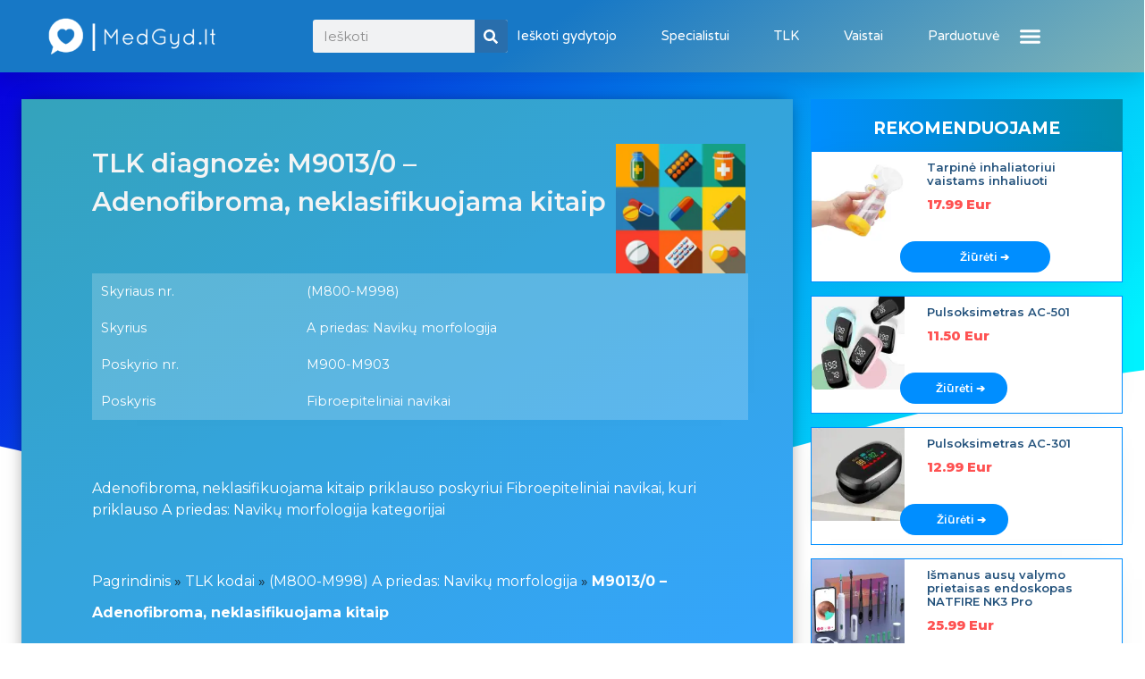

--- FILE ---
content_type: text/html; charset=UTF-8
request_url: https://medgyd.lt/tlk/m9013-0-adenofibroma-neklasifikuojama-kitaip/
body_size: 50591
content:
<!doctype html>
<html lang="lt-LT" prefix="og: https://ogp.me/ns#">
<head><meta charset="UTF-8"><script>if(navigator.userAgent.match(/MSIE|Internet Explorer/i)||navigator.userAgent.match(/Trident\/7\..*?rv:11/i)){var href=document.location.href;if(!href.match(/[?&]nowprocket/)){if(href.indexOf("?")==-1){if(href.indexOf("#")==-1){document.location.href=href+"?nowprocket=1"}else{document.location.href=href.replace("#","?nowprocket=1#")}}else{if(href.indexOf("#")==-1){document.location.href=href+"&nowprocket=1"}else{document.location.href=href.replace("#","&nowprocket=1#")}}}}</script><script>class RocketLazyLoadScripts{constructor(){this.triggerEvents=["keydown","mousedown","mousemove","touchmove","touchstart","touchend","wheel"],this.userEventHandler=this._triggerListener.bind(this),this.touchStartHandler=this._onTouchStart.bind(this),this.touchMoveHandler=this._onTouchMove.bind(this),this.touchEndHandler=this._onTouchEnd.bind(this),this.clickHandler=this._onClick.bind(this),this.interceptedClicks=[],window.addEventListener("pageshow",(e=>{this.persisted=e.persisted})),window.addEventListener("DOMContentLoaded",(()=>{this._preconnect3rdParties()})),this.delayedScripts={normal:[],async:[],defer:[]},this.allJQueries=[]}_addUserInteractionListener(e){document.hidden?e._triggerListener():(this.triggerEvents.forEach((t=>window.addEventListener(t,e.userEventHandler,{passive:!0}))),window.addEventListener("touchstart",e.touchStartHandler,{passive:!0}),window.addEventListener("mousedown",e.touchStartHandler),document.addEventListener("visibilitychange",e.userEventHandler))}_removeUserInteractionListener(){this.triggerEvents.forEach((e=>window.removeEventListener(e,this.userEventHandler,{passive:!0}))),document.removeEventListener("visibilitychange",this.userEventHandler)}_onTouchStart(e){"HTML"!==e.target.tagName&&(window.addEventListener("touchend",this.touchEndHandler),window.addEventListener("mouseup",this.touchEndHandler),window.addEventListener("touchmove",this.touchMoveHandler,{passive:!0}),window.addEventListener("mousemove",this.touchMoveHandler),e.target.addEventListener("click",this.clickHandler),this._renameDOMAttribute(e.target,"onclick","rocket-onclick"))}_onTouchMove(e){window.removeEventListener("touchend",this.touchEndHandler),window.removeEventListener("mouseup",this.touchEndHandler),window.removeEventListener("touchmove",this.touchMoveHandler,{passive:!0}),window.removeEventListener("mousemove",this.touchMoveHandler),e.target.removeEventListener("click",this.clickHandler),this._renameDOMAttribute(e.target,"rocket-onclick","onclick")}_onTouchEnd(e){window.removeEventListener("touchend",this.touchEndHandler),window.removeEventListener("mouseup",this.touchEndHandler),window.removeEventListener("touchmove",this.touchMoveHandler,{passive:!0}),window.removeEventListener("mousemove",this.touchMoveHandler)}_onClick(e){e.target.removeEventListener("click",this.clickHandler),this._renameDOMAttribute(e.target,"rocket-onclick","onclick"),this.interceptedClicks.push(e),e.preventDefault(),e.stopPropagation(),e.stopImmediatePropagation()}_replayClicks(){window.removeEventListener("touchstart",this.touchStartHandler,{passive:!0}),window.removeEventListener("mousedown",this.touchStartHandler),this.interceptedClicks.forEach((e=>{e.target.dispatchEvent(new MouseEvent("click",{view:e.view,bubbles:!0,cancelable:!0}))}))}_renameDOMAttribute(e,t,n){e.hasAttribute&&e.hasAttribute(t)&&(event.target.setAttribute(n,event.target.getAttribute(t)),event.target.removeAttribute(t))}_triggerListener(){this._removeUserInteractionListener(this),"loading"===document.readyState?document.addEventListener("DOMContentLoaded",this._loadEverythingNow.bind(this)):this._loadEverythingNow()}_preconnect3rdParties(){let e=[];document.querySelectorAll("script[type=rocketlazyloadscript]").forEach((t=>{if(t.hasAttribute("src")){const n=new URL(t.src).origin;n!==location.origin&&e.push({src:n,crossOrigin:t.crossOrigin||"module"===t.getAttribute("data-rocket-type")})}})),e=[...new Map(e.map((e=>[JSON.stringify(e),e]))).values()],this._batchInjectResourceHints(e,"preconnect")}async _loadEverythingNow(){this.lastBreath=Date.now(),this._delayEventListeners(),this._delayJQueryReady(this),this._handleDocumentWrite(),this._registerAllDelayedScripts(),this._preloadAllScripts(),await this._loadScriptsFromList(this.delayedScripts.normal),await this._loadScriptsFromList(this.delayedScripts.defer),await this._loadScriptsFromList(this.delayedScripts.async);try{await this._triggerDOMContentLoaded(),await this._triggerWindowLoad()}catch(e){}window.dispatchEvent(new Event("rocket-allScriptsLoaded")),this._replayClicks()}_registerAllDelayedScripts(){document.querySelectorAll("script[type=rocketlazyloadscript]").forEach((e=>{e.hasAttribute("src")?e.hasAttribute("async")&&!1!==e.async?this.delayedScripts.async.push(e):e.hasAttribute("defer")&&!1!==e.defer||"module"===e.getAttribute("data-rocket-type")?this.delayedScripts.defer.push(e):this.delayedScripts.normal.push(e):this.delayedScripts.normal.push(e)}))}async _transformScript(e){return await this._littleBreath(),new Promise((t=>{const n=document.createElement("script");[...e.attributes].forEach((e=>{let t=e.nodeName;"type"!==t&&("data-rocket-type"===t&&(t="type"),n.setAttribute(t,e.nodeValue))})),e.hasAttribute("src")?(n.addEventListener("load",t),n.addEventListener("error",t)):(n.text=e.text,t());try{e.parentNode.replaceChild(n,e)}catch(e){t()}}))}async _loadScriptsFromList(e){const t=e.shift();return t?(await this._transformScript(t),this._loadScriptsFromList(e)):Promise.resolve()}_preloadAllScripts(){this._batchInjectResourceHints([...this.delayedScripts.normal,...this.delayedScripts.defer,...this.delayedScripts.async],"preload")}_batchInjectResourceHints(e,t){var n=document.createDocumentFragment();e.forEach((e=>{if(e.src){const i=document.createElement("link");i.href=e.src,i.rel=t,"preconnect"!==t&&(i.as="script"),e.getAttribute&&"module"===e.getAttribute("data-rocket-type")&&(i.crossOrigin=!0),e.crossOrigin&&(i.crossOrigin=e.crossOrigin),n.appendChild(i)}})),document.head.appendChild(n)}_delayEventListeners(){let e={};function t(t,n){!function(t){function n(n){return e[t].eventsToRewrite.indexOf(n)>=0?"rocket-"+n:n}e[t]||(e[t]={originalFunctions:{add:t.addEventListener,remove:t.removeEventListener},eventsToRewrite:[]},t.addEventListener=function(){arguments[0]=n(arguments[0]),e[t].originalFunctions.add.apply(t,arguments)},t.removeEventListener=function(){arguments[0]=n(arguments[0]),e[t].originalFunctions.remove.apply(t,arguments)})}(t),e[t].eventsToRewrite.push(n)}function n(e,t){let n=e[t];Object.defineProperty(e,t,{get:()=>n||function(){},set(i){e["rocket"+t]=n=i}})}t(document,"DOMContentLoaded"),t(window,"DOMContentLoaded"),t(window,"load"),t(window,"pageshow"),t(document,"readystatechange"),n(document,"onreadystatechange"),n(window,"onload"),n(window,"onpageshow")}_delayJQueryReady(e){let t=window.jQuery;Object.defineProperty(window,"jQuery",{get:()=>t,set(n){if(n&&n.fn&&!e.allJQueries.includes(n)){n.fn.ready=n.fn.init.prototype.ready=function(t){e.domReadyFired?t.bind(document)(n):document.addEventListener("rocket-DOMContentLoaded",(()=>t.bind(document)(n)))};const t=n.fn.on;n.fn.on=n.fn.init.prototype.on=function(){if(this[0]===window){function e(e){return e.split(" ").map((e=>"load"===e||0===e.indexOf("load.")?"rocket-jquery-load":e)).join(" ")}"string"==typeof arguments[0]||arguments[0]instanceof String?arguments[0]=e(arguments[0]):"object"==typeof arguments[0]&&Object.keys(arguments[0]).forEach((t=>{delete Object.assign(arguments[0],{[e(t)]:arguments[0][t]})[t]}))}return t.apply(this,arguments),this},e.allJQueries.push(n)}t=n}})}async _triggerDOMContentLoaded(){this.domReadyFired=!0,await this._littleBreath(),document.dispatchEvent(new Event("rocket-DOMContentLoaded")),await this._littleBreath(),window.dispatchEvent(new Event("rocket-DOMContentLoaded")),await this._littleBreath(),document.dispatchEvent(new Event("rocket-readystatechange")),await this._littleBreath(),document.rocketonreadystatechange&&document.rocketonreadystatechange()}async _triggerWindowLoad(){await this._littleBreath(),window.dispatchEvent(new Event("rocket-load")),await this._littleBreath(),window.rocketonload&&window.rocketonload(),await this._littleBreath(),this.allJQueries.forEach((e=>e(window).trigger("rocket-jquery-load"))),await this._littleBreath();const e=new Event("rocket-pageshow");e.persisted=this.persisted,window.dispatchEvent(e),await this._littleBreath(),window.rocketonpageshow&&window.rocketonpageshow({persisted:this.persisted})}_handleDocumentWrite(){const e=new Map;document.write=document.writeln=function(t){const n=document.currentScript,i=document.createRange(),r=n.parentElement;let o=e.get(n);void 0===o&&(o=n.nextSibling,e.set(n,o));const s=document.createDocumentFragment();i.setStart(s,0),s.appendChild(i.createContextualFragment(t)),r.insertBefore(s,o)}}async _littleBreath(){Date.now()-this.lastBreath>45&&(await this._requestAnimFrame(),this.lastBreath=Date.now())}async _requestAnimFrame(){return document.hidden?new Promise((e=>setTimeout(e))):new Promise((e=>requestAnimationFrame(e)))}static run(){const e=new RocketLazyLoadScripts;e._addUserInteractionListener(e)}}RocketLazyLoadScripts.run();</script>
	
	<meta name="viewport" content="width=device-width, initial-scale=1">
	<link rel="profile" href="https://gmpg.org/xfn/11">
	<script data-cfasync="false" data-no-defer="1" data-no-minify="1" data-no-optimize="1">var ewww_webp_supported=!1;function check_webp_feature(A,e){var w;e=void 0!==e?e:function(){},ewww_webp_supported?e(ewww_webp_supported):((w=new Image).onload=function(){ewww_webp_supported=0<w.width&&0<w.height,e&&e(ewww_webp_supported)},w.onerror=function(){e&&e(!1)},w.src="data:image/webp;base64,"+{alpha:"UklGRkoAAABXRUJQVlA4WAoAAAAQAAAAAAAAAAAAQUxQSAwAAAARBxAR/Q9ERP8DAABWUDggGAAAABQBAJ0BKgEAAQAAAP4AAA3AAP7mtQAAAA=="}[A])}check_webp_feature("alpha");</script><script data-cfasync="false" data-no-defer="1" data-no-minify="1" data-no-optimize="1">var Arrive=function(c,w){"use strict";if(c.MutationObserver&&"undefined"!=typeof HTMLElement){var r,a=0,u=(r=HTMLElement.prototype.matches||HTMLElement.prototype.webkitMatchesSelector||HTMLElement.prototype.mozMatchesSelector||HTMLElement.prototype.msMatchesSelector,{matchesSelector:function(e,t){return e instanceof HTMLElement&&r.call(e,t)},addMethod:function(e,t,r){var a=e[t];e[t]=function(){return r.length==arguments.length?r.apply(this,arguments):"function"==typeof a?a.apply(this,arguments):void 0}},callCallbacks:function(e,t){t&&t.options.onceOnly&&1==t.firedElems.length&&(e=[e[0]]);for(var r,a=0;r=e[a];a++)r&&r.callback&&r.callback.call(r.elem,r.elem);t&&t.options.onceOnly&&1==t.firedElems.length&&t.me.unbindEventWithSelectorAndCallback.call(t.target,t.selector,t.callback)},checkChildNodesRecursively:function(e,t,r,a){for(var i,n=0;i=e[n];n++)r(i,t,a)&&a.push({callback:t.callback,elem:i}),0<i.childNodes.length&&u.checkChildNodesRecursively(i.childNodes,t,r,a)},mergeArrays:function(e,t){var r,a={};for(r in e)e.hasOwnProperty(r)&&(a[r]=e[r]);for(r in t)t.hasOwnProperty(r)&&(a[r]=t[r]);return a},toElementsArray:function(e){return e=void 0!==e&&("number"!=typeof e.length||e===c)?[e]:e}}),e=(l.prototype.addEvent=function(e,t,r,a){a={target:e,selector:t,options:r,callback:a,firedElems:[]};return this._beforeAdding&&this._beforeAdding(a),this._eventsBucket.push(a),a},l.prototype.removeEvent=function(e){for(var t,r=this._eventsBucket.length-1;t=this._eventsBucket[r];r--)e(t)&&(this._beforeRemoving&&this._beforeRemoving(t),(t=this._eventsBucket.splice(r,1))&&t.length&&(t[0].callback=null))},l.prototype.beforeAdding=function(e){this._beforeAdding=e},l.prototype.beforeRemoving=function(e){this._beforeRemoving=e},l),t=function(i,n){var o=new e,l=this,s={fireOnAttributesModification:!1};return o.beforeAdding(function(t){var e=t.target;e!==c.document&&e!==c||(e=document.getElementsByTagName("html")[0]);var r=new MutationObserver(function(e){n.call(this,e,t)}),a=i(t.options);r.observe(e,a),t.observer=r,t.me=l}),o.beforeRemoving(function(e){e.observer.disconnect()}),this.bindEvent=function(e,t,r){t=u.mergeArrays(s,t);for(var a=u.toElementsArray(this),i=0;i<a.length;i++)o.addEvent(a[i],e,t,r)},this.unbindEvent=function(){var r=u.toElementsArray(this);o.removeEvent(function(e){for(var t=0;t<r.length;t++)if(this===w||e.target===r[t])return!0;return!1})},this.unbindEventWithSelectorOrCallback=function(r){var a=u.toElementsArray(this),i=r,e="function"==typeof r?function(e){for(var t=0;t<a.length;t++)if((this===w||e.target===a[t])&&e.callback===i)return!0;return!1}:function(e){for(var t=0;t<a.length;t++)if((this===w||e.target===a[t])&&e.selector===r)return!0;return!1};o.removeEvent(e)},this.unbindEventWithSelectorAndCallback=function(r,a){var i=u.toElementsArray(this);o.removeEvent(function(e){for(var t=0;t<i.length;t++)if((this===w||e.target===i[t])&&e.selector===r&&e.callback===a)return!0;return!1})},this},i=new function(){var s={fireOnAttributesModification:!1,onceOnly:!1,existing:!1};function n(e,t,r){return!(!u.matchesSelector(e,t.selector)||(e._id===w&&(e._id=a++),-1!=t.firedElems.indexOf(e._id)))&&(t.firedElems.push(e._id),!0)}var c=(i=new t(function(e){var t={attributes:!1,childList:!0,subtree:!0};return e.fireOnAttributesModification&&(t.attributes=!0),t},function(e,i){e.forEach(function(e){var t=e.addedNodes,r=e.target,a=[];null!==t&&0<t.length?u.checkChildNodesRecursively(t,i,n,a):"attributes"===e.type&&n(r,i)&&a.push({callback:i.callback,elem:r}),u.callCallbacks(a,i)})})).bindEvent;return i.bindEvent=function(e,t,r){t=void 0===r?(r=t,s):u.mergeArrays(s,t);var a=u.toElementsArray(this);if(t.existing){for(var i=[],n=0;n<a.length;n++)for(var o=a[n].querySelectorAll(e),l=0;l<o.length;l++)i.push({callback:r,elem:o[l]});if(t.onceOnly&&i.length)return r.call(i[0].elem,i[0].elem);setTimeout(u.callCallbacks,1,i)}c.call(this,e,t,r)},i},o=new function(){var a={};function i(e,t){return u.matchesSelector(e,t.selector)}var n=(o=new t(function(){return{childList:!0,subtree:!0}},function(e,r){e.forEach(function(e){var t=e.removedNodes,e=[];null!==t&&0<t.length&&u.checkChildNodesRecursively(t,r,i,e),u.callCallbacks(e,r)})})).bindEvent;return o.bindEvent=function(e,t,r){t=void 0===r?(r=t,a):u.mergeArrays(a,t),n.call(this,e,t,r)},o};d(HTMLElement.prototype),d(NodeList.prototype),d(HTMLCollection.prototype),d(HTMLDocument.prototype),d(Window.prototype);var n={};return s(i,n,"unbindAllArrive"),s(o,n,"unbindAllLeave"),n}function l(){this._eventsBucket=[],this._beforeAdding=null,this._beforeRemoving=null}function s(e,t,r){u.addMethod(t,r,e.unbindEvent),u.addMethod(t,r,e.unbindEventWithSelectorOrCallback),u.addMethod(t,r,e.unbindEventWithSelectorAndCallback)}function d(e){e.arrive=i.bindEvent,s(i,e,"unbindArrive"),e.leave=o.bindEvent,s(o,e,"unbindLeave")}}(window,void 0),ewww_webp_supported=!1;function check_webp_feature(e,t){var r;ewww_webp_supported?t(ewww_webp_supported):((r=new Image).onload=function(){ewww_webp_supported=0<r.width&&0<r.height,t(ewww_webp_supported)},r.onerror=function(){t(!1)},r.src="data:image/webp;base64,"+{alpha:"UklGRkoAAABXRUJQVlA4WAoAAAAQAAAAAAAAAAAAQUxQSAwAAAARBxAR/Q9ERP8DAABWUDggGAAAABQBAJ0BKgEAAQAAAP4AAA3AAP7mtQAAAA==",animation:"UklGRlIAAABXRUJQVlA4WAoAAAASAAAAAAAAAAAAQU5JTQYAAAD/////AABBTk1GJgAAAAAAAAAAAAAAAAAAAGQAAABWUDhMDQAAAC8AAAAQBxAREYiI/gcA"}[e])}function ewwwLoadImages(e){if(e){for(var t=document.querySelectorAll(".batch-image img, .image-wrapper a, .ngg-pro-masonry-item a, .ngg-galleria-offscreen-seo-wrapper a"),r=0,a=t.length;r<a;r++)ewwwAttr(t[r],"data-src",t[r].getAttribute("data-webp")),ewwwAttr(t[r],"data-thumbnail",t[r].getAttribute("data-webp-thumbnail"));for(var i=document.querySelectorAll("div.woocommerce-product-gallery__image"),r=0,a=i.length;r<a;r++)ewwwAttr(i[r],"data-thumb",i[r].getAttribute("data-webp-thumb"))}for(var n=document.querySelectorAll("video"),r=0,a=n.length;r<a;r++)ewwwAttr(n[r],"poster",e?n[r].getAttribute("data-poster-webp"):n[r].getAttribute("data-poster-image"));for(var o,l=document.querySelectorAll("img.ewww_webp_lazy_load"),r=0,a=l.length;r<a;r++)e&&(ewwwAttr(l[r],"data-lazy-srcset",l[r].getAttribute("data-lazy-srcset-webp")),ewwwAttr(l[r],"data-srcset",l[r].getAttribute("data-srcset-webp")),ewwwAttr(l[r],"data-lazy-src",l[r].getAttribute("data-lazy-src-webp")),ewwwAttr(l[r],"data-src",l[r].getAttribute("data-src-webp")),ewwwAttr(l[r],"data-orig-file",l[r].getAttribute("data-webp-orig-file")),ewwwAttr(l[r],"data-medium-file",l[r].getAttribute("data-webp-medium-file")),ewwwAttr(l[r],"data-large-file",l[r].getAttribute("data-webp-large-file")),null!=(o=l[r].getAttribute("srcset"))&&!1!==o&&o.includes("R0lGOD")&&ewwwAttr(l[r],"src",l[r].getAttribute("data-lazy-src-webp"))),l[r].className=l[r].className.replace(/\bewww_webp_lazy_load\b/,"");for(var s=document.querySelectorAll(".ewww_webp"),r=0,a=s.length;r<a;r++)e?(ewwwAttr(s[r],"srcset",s[r].getAttribute("data-srcset-webp")),ewwwAttr(s[r],"src",s[r].getAttribute("data-src-webp")),ewwwAttr(s[r],"data-orig-file",s[r].getAttribute("data-webp-orig-file")),ewwwAttr(s[r],"data-medium-file",s[r].getAttribute("data-webp-medium-file")),ewwwAttr(s[r],"data-large-file",s[r].getAttribute("data-webp-large-file")),ewwwAttr(s[r],"data-large_image",s[r].getAttribute("data-webp-large_image")),ewwwAttr(s[r],"data-src",s[r].getAttribute("data-webp-src"))):(ewwwAttr(s[r],"srcset",s[r].getAttribute("data-srcset-img")),ewwwAttr(s[r],"src",s[r].getAttribute("data-src-img"))),s[r].className=s[r].className.replace(/\bewww_webp\b/,"ewww_webp_loaded");window.jQuery&&jQuery.fn.isotope&&jQuery.fn.imagesLoaded&&(jQuery(".fusion-posts-container-infinite").imagesLoaded(function(){jQuery(".fusion-posts-container-infinite").hasClass("isotope")&&jQuery(".fusion-posts-container-infinite").isotope()}),jQuery(".fusion-portfolio:not(.fusion-recent-works) .fusion-portfolio-wrapper").imagesLoaded(function(){jQuery(".fusion-portfolio:not(.fusion-recent-works) .fusion-portfolio-wrapper").isotope()}))}function ewwwWebPInit(e){ewwwLoadImages(e),ewwwNggLoadGalleries(e),document.arrive(".ewww_webp",function(){ewwwLoadImages(e)}),document.arrive(".ewww_webp_lazy_load",function(){ewwwLoadImages(e)}),document.arrive("videos",function(){ewwwLoadImages(e)}),"loading"==document.readyState?document.addEventListener("DOMContentLoaded",ewwwJSONParserInit):("undefined"!=typeof galleries&&ewwwNggParseGalleries(e),ewwwWooParseVariations(e))}function ewwwAttr(e,t,r){null!=r&&!1!==r&&e.setAttribute(t,r)}function ewwwJSONParserInit(){"undefined"!=typeof galleries&&check_webp_feature("alpha",ewwwNggParseGalleries),check_webp_feature("alpha",ewwwWooParseVariations)}function ewwwWooParseVariations(e){if(e)for(var t=document.querySelectorAll("form.variations_form"),r=0,a=t.length;r<a;r++){var i=t[r].getAttribute("data-product_variations"),n=!1;try{for(var o in i=JSON.parse(i))void 0!==i[o]&&void 0!==i[o].image&&(void 0!==i[o].image.src_webp&&(i[o].image.src=i[o].image.src_webp,n=!0),void 0!==i[o].image.srcset_webp&&(i[o].image.srcset=i[o].image.srcset_webp,n=!0),void 0!==i[o].image.full_src_webp&&(i[o].image.full_src=i[o].image.full_src_webp,n=!0),void 0!==i[o].image.gallery_thumbnail_src_webp&&(i[o].image.gallery_thumbnail_src=i[o].image.gallery_thumbnail_src_webp,n=!0),void 0!==i[o].image.thumb_src_webp&&(i[o].image.thumb_src=i[o].image.thumb_src_webp,n=!0));n&&ewwwAttr(t[r],"data-product_variations",JSON.stringify(i))}catch(e){}}}function ewwwNggParseGalleries(e){if(e)for(var t in galleries){var r=galleries[t];galleries[t].images_list=ewwwNggParseImageList(r.images_list)}}function ewwwNggLoadGalleries(e){e&&document.addEventListener("ngg.galleria.themeadded",function(e,t){window.ngg_galleria._create_backup=window.ngg_galleria.create,window.ngg_galleria.create=function(e,t){var r=$(e).data("id");return galleries["gallery_"+r].images_list=ewwwNggParseImageList(galleries["gallery_"+r].images_list),window.ngg_galleria._create_backup(e,t)}})}function ewwwNggParseImageList(e){for(var t in e){var r=e[t];if(void 0!==r["image-webp"]&&(e[t].image=r["image-webp"],delete e[t]["image-webp"]),void 0!==r["thumb-webp"]&&(e[t].thumb=r["thumb-webp"],delete e[t]["thumb-webp"]),void 0!==r.full_image_webp&&(e[t].full_image=r.full_image_webp,delete e[t].full_image_webp),void 0!==r.srcsets)for(var a in r.srcsets)nggSrcset=r.srcsets[a],void 0!==r.srcsets[a+"-webp"]&&(e[t].srcsets[a]=r.srcsets[a+"-webp"],delete e[t].srcsets[a+"-webp"]);if(void 0!==r.full_srcsets)for(var i in r.full_srcsets)nggFSrcset=r.full_srcsets[i],void 0!==r.full_srcsets[i+"-webp"]&&(e[t].full_srcsets[i]=r.full_srcsets[i+"-webp"],delete e[t].full_srcsets[i+"-webp"])}return e}check_webp_feature("alpha",ewwwWebPInit);</script>	<style>img:is([sizes="auto" i], [sizes^="auto," i]) { contain-intrinsic-size: 3000px 1500px }</style>
	
<!-- Search Engine Optimization by Rank Math PRO - https://rankmath.com/ -->
<title>Diagnozė M9013/0 - Adenofibroma, neklasifikuojama kitaip - MedGyd.lt</title><link rel="preload" as="style" href="https://fonts.googleapis.com/css?family=Montserrat%3A500%7CMontserrat%3A500%7CMontserrat%3Anormal%7CMontserrat%3A500%7CMontserrat%3A500%7CMontserrat%3A500%7CMontserrat%3A500%7CMontserrat%3Anormal%7CMontserrat%3A500%7CMontserrat%3Anormal%7CMontserrat%3A500%7CMontserrat%3A100%2C100italic%2C200%2C200italic%2C300%2C300italic%2C400%2C400italic%2C500%2C500italic%2C600%2C600italic%2C700%2C700italic%2C800%2C800italic%2C900%2C900italic%7CVarela%20Round%3A100%2C100italic%2C200%2C200italic%2C300%2C300italic%2C400%2C400italic%2C500%2C500italic%2C600%2C600italic%2C700%2C700italic%2C800%2C800italic%2C900%2C900italic%7CRoboto%3Awght%40400%3B500&#038;subset=latin-ext&#038;display=swap" /><link rel="stylesheet" href="https://fonts.googleapis.com/css?family=Montserrat%3A500%7CMontserrat%3A500%7CMontserrat%3Anormal%7CMontserrat%3A500%7CMontserrat%3A500%7CMontserrat%3A500%7CMontserrat%3A500%7CMontserrat%3Anormal%7CMontserrat%3A500%7CMontserrat%3Anormal%7CMontserrat%3A500%7CMontserrat%3A100%2C100italic%2C200%2C200italic%2C300%2C300italic%2C400%2C400italic%2C500%2C500italic%2C600%2C600italic%2C700%2C700italic%2C800%2C800italic%2C900%2C900italic%7CVarela%20Round%3A100%2C100italic%2C200%2C200italic%2C300%2C300italic%2C400%2C400italic%2C500%2C500italic%2C600%2C600italic%2C700%2C700italic%2C800%2C800italic%2C900%2C900italic%7CRoboto%3Awght%40400%3B500&#038;subset=latin-ext&#038;display=swap" media="print" onload="this.media='all'" /><noscript><link rel="stylesheet" href="https://fonts.googleapis.com/css?family=Montserrat%3A500%7CMontserrat%3A500%7CMontserrat%3Anormal%7CMontserrat%3A500%7CMontserrat%3A500%7CMontserrat%3A500%7CMontserrat%3A500%7CMontserrat%3Anormal%7CMontserrat%3A500%7CMontserrat%3Anormal%7CMontserrat%3A500%7CMontserrat%3A100%2C100italic%2C200%2C200italic%2C300%2C300italic%2C400%2C400italic%2C500%2C500italic%2C600%2C600italic%2C700%2C700italic%2C800%2C800italic%2C900%2C900italic%7CVarela%20Round%3A100%2C100italic%2C200%2C200italic%2C300%2C300italic%2C400%2C400italic%2C500%2C500italic%2C600%2C600italic%2C700%2C700italic%2C800%2C800italic%2C900%2C900italic%7CRoboto%3Awght%40400%3B500&#038;subset=latin-ext&#038;display=swap" /></noscript><link rel="preload" as="style" href="https://fonts.googleapis.com/css2?family=Inter%3Awght%40300%3B400%3B500%3B600&#038;ver=5.4.1&#038;display=swap" /><link rel="stylesheet" href="https://fonts.googleapis.com/css2?family=Inter%3Awght%40300%3B400%3B500%3B600&#038;ver=5.4.1&#038;display=swap" media="print" onload="this.media='all'" /><noscript><link rel="stylesheet" href="https://fonts.googleapis.com/css2?family=Inter%3Awght%40300%3B400%3B500%3B600&#038;ver=5.4.1&#038;display=swap" /></noscript><link rel="stylesheet" href="https://medgyd.lt/wp-content/cache/min/1/05028da327f3ea30261320e7f4675811.css" media="all" data-minify="1" />
<meta name="description" content="Viskas apie diagnozę: M9013/0 - Adenofibroma, neklasifikuojama kitaip. Kas tai? Detali informacija apie ligą. Būklė priklauso kategorijai Fibroepiteliniai navikai."/>
<meta name="robots" content="follow, index, max-snippet:-1, max-video-preview:-1, max-image-preview:large"/>
<link rel="canonical" href="https://medgyd.lt/tlk/m9013-0-adenofibroma-neklasifikuojama-kitaip/" />
<meta property="og:locale" content="lt_LT" />
<meta property="og:type" content="article" />
<meta property="og:title" content="Diagnozė M9013/0 - Adenofibroma, neklasifikuojama kitaip - MedGyd.lt" />
<meta property="og:description" content="Viskas apie diagnozę: M9013/0 - Adenofibroma, neklasifikuojama kitaip. Kas tai? Detali informacija apie ligą. Būklė priklauso kategorijai Fibroepiteliniai navikai." />
<meta property="og:url" content="https://medgyd.lt/tlk/m9013-0-adenofibroma-neklasifikuojama-kitaip/" />
<meta property="og:site_name" content="MedGyd.lt" />
<meta property="article:publisher" content="https://www.facebook.com/profile.php?id=100090088031581" />
<meta property="og:updated_time" content="2023-09-14T09:39:17+00:00" />
<meta property="og:image" content="https://medgyd.lt/wp-content/uploads/2023/01/2_UGlsbHNfaWNvbnNfZmxhdF9zcXVhcmU.jpg" />
<meta property="og:image:secure_url" content="https://medgyd.lt/wp-content/uploads/2023/01/2_UGlsbHNfaWNvbnNfZmxhdF9zcXVhcmU.jpg" />
<meta property="og:image:width" content="1920" />
<meta property="og:image:height" content="1920" />
<meta property="og:image:alt" content="M9013/0 &#8211; Adenofibroma, neklasifikuojama kitaip" />
<meta property="og:image:type" content="image/jpeg" />
<meta property="article:published_time" content="2023-09-14T09:39:10+00:00" />
<meta property="article:modified_time" content="2023-09-14T09:39:17+00:00" />
<meta name="twitter:card" content="summary_large_image" />
<meta name="twitter:title" content="Diagnozė M9013/0 - Adenofibroma, neklasifikuojama kitaip - MedGyd.lt" />
<meta name="twitter:description" content="Viskas apie diagnozę: M9013/0 - Adenofibroma, neklasifikuojama kitaip. Kas tai? Detali informacija apie ligą. Būklė priklauso kategorijai Fibroepiteliniai navikai." />
<meta name="twitter:image" content="https://medgyd.lt/wp-content/uploads/2023/01/2_UGlsbHNfaWNvbnNfZmxhdF9zcXVhcmU.jpg" />
<script type="application/ld+json" class="rank-math-schema-pro">{"@context":"https://schema.org","@graph":[{"@type":"Organization","@id":"https://medgyd.lt/#organization","name":"Medgyd.lt","sameAs":["https://www.facebook.com/profile.php?id=100090088031581"],"logo":{"@type":"ImageObject","@id":"https://medgyd.lt/#logo","url":"https://medgyd.lt/wp-content/uploads/2023/01/logo-zalias.png","contentUrl":"https://medgyd.lt/wp-content/uploads/2023/01/logo-zalias.png","caption":"MedGyd.lt","inLanguage":"lt-LT","width":"785","height":"374"}},{"@type":"WebSite","@id":"https://medgyd.lt/#website","url":"https://medgyd.lt","name":"MedGyd.lt","alternateName":"Medicinos gydytojas","publisher":{"@id":"https://medgyd.lt/#organization"},"inLanguage":"lt-LT"},{"@type":"ImageObject","@id":"https://medgyd.lt/wp-content/uploads/2023/01/2_UGlsbHNfaWNvbnNfZmxhdF9zcXVhcmU.jpg","url":"https://medgyd.lt/wp-content/uploads/2023/01/2_UGlsbHNfaWNvbnNfZmxhdF9zcXVhcmU.jpg","width":"1920","height":"1920","inLanguage":"lt-LT"},{"@type":"BreadcrumbList","@id":"https://medgyd.lt/tlk/m9013-0-adenofibroma-neklasifikuojama-kitaip/#breadcrumb","itemListElement":[{"@type":"ListItem","position":"1","item":{"@id":"https://medgyd.lt","name":"Pagrindinis"}},{"@type":"ListItem","position":"2","item":{"@id":"https://medgyd.lt/tlk/","name":"TLK kodai"}},{"@type":"ListItem","position":"3","item":{"@id":"https://medgyd.lt/tlk2/m800-m998-a-priedas-naviku-morfologija/","name":"(M800-M998) A priedas: Navik\u0173 morfologija"}},{"@type":"ListItem","position":"4","item":{"@id":"https://medgyd.lt/tlk/m9013-0-adenofibroma-neklasifikuojama-kitaip/","name":"M9013/0 &#8211; Adenofibroma, neklasifikuojama kitaip"}}]},{"@type":"WebPage","@id":"https://medgyd.lt/tlk/m9013-0-adenofibroma-neklasifikuojama-kitaip/#webpage","url":"https://medgyd.lt/tlk/m9013-0-adenofibroma-neklasifikuojama-kitaip/","name":"Diagnoz\u0117 M9013/0 - Adenofibroma, neklasifikuojama kitaip - MedGyd.lt","datePublished":"2023-09-14T09:39:10+00:00","dateModified":"2023-09-14T09:39:17+00:00","isPartOf":{"@id":"https://medgyd.lt/#website"},"primaryImageOfPage":{"@id":"https://medgyd.lt/wp-content/uploads/2023/01/2_UGlsbHNfaWNvbnNfZmxhdF9zcXVhcmU.jpg"},"inLanguage":"lt-LT","breadcrumb":{"@id":"https://medgyd.lt/tlk/m9013-0-adenofibroma-neklasifikuojama-kitaip/#breadcrumb"}},{"@type":"Person","@id":"https://medgyd.lt/tlk/m9013-0-adenofibroma-neklasifikuojama-kitaip/#author","name":"Marius L.","image":{"@type":"ImageObject","@id":"https://secure.gravatar.com/avatar/124d52ca41fbdf3e000610fb6de7dd1d?s=96&amp;d=mm&amp;r=x","url":"https://secure.gravatar.com/avatar/124d52ca41fbdf3e000610fb6de7dd1d?s=96&amp;d=mm&amp;r=x","caption":"Marius L.","inLanguage":"lt-LT"},"sameAs":["https://medgyd.lt","https://linkedin.com/ddd"],"worksFor":{"@id":"https://medgyd.lt/#organization"}},{"@type":"Article","headline":"Diagnoz\u0117 M9013/0 - Adenofibroma, neklasifikuojama kitaip - MedGyd.lt","datePublished":"2023-09-14T09:39:10+00:00","dateModified":"2023-09-14T09:39:17+00:00","articleSection":"(M800-M998) A priedas: Navik\u0173 morfologija, M900-M903 Fibroepiteliniai navikai","author":{"@id":"https://medgyd.lt/tlk/m9013-0-adenofibroma-neklasifikuojama-kitaip/#author","name":"Marius L."},"publisher":{"@id":"https://medgyd.lt/#organization"},"description":"Viskas apie diagnoz\u0119: M9013/0 - Adenofibroma, neklasifikuojama kitaip. Kas tai? Detali informacija apie lig\u0105. B\u016bkl\u0117 priklauso kategorijai Fibroepiteliniai navikai.","name":"Diagnoz\u0117 M9013/0 - Adenofibroma, neklasifikuojama kitaip - MedGyd.lt","@id":"https://medgyd.lt/tlk/m9013-0-adenofibroma-neklasifikuojama-kitaip/#richSnippet","isPartOf":{"@id":"https://medgyd.lt/tlk/m9013-0-adenofibroma-neklasifikuojama-kitaip/#webpage"},"image":{"@id":"https://medgyd.lt/wp-content/uploads/2023/01/2_UGlsbHNfaWNvbnNfZmxhdF9zcXVhcmU.jpg"},"inLanguage":"lt-LT","mainEntityOfPage":{"@id":"https://medgyd.lt/tlk/m9013-0-adenofibroma-neklasifikuojama-kitaip/#webpage"}}]}</script>
<!-- /Rank Math WordPress SEO plugin -->

<link rel='dns-prefetch' href='//polyfill.io' />
<link rel='dns-prefetch' href='//fonts.googleapis.com' />
<link href='https://fonts.gstatic.com' crossorigin rel='preconnect' />
<link rel="alternate" type="application/rss+xml" title="MedGyd.lt &raquo; Įrašų RSS srautas" href="https://medgyd.lt/feed/" />
<link rel="alternate" type="application/rss+xml" title="MedGyd.lt &raquo; Komentarų RSS srautas" href="https://medgyd.lt/comments/feed/" />
<script type="rocketlazyloadscript">
window._wpemojiSettings = {"baseUrl":"https:\/\/s.w.org\/images\/core\/emoji\/15.0.3\/72x72\/","ext":".png","svgUrl":"https:\/\/s.w.org\/images\/core\/emoji\/15.0.3\/svg\/","svgExt":".svg","source":{"concatemoji":"https:\/\/medgyd.lt\/wp-includes\/js\/wp-emoji-release.min.js?ver=e20966598ab5cfeccafa0ee31bc7c7dc"}};
/*! This file is auto-generated */
!function(i,n){var o,s,e;function c(e){try{var t={supportTests:e,timestamp:(new Date).valueOf()};sessionStorage.setItem(o,JSON.stringify(t))}catch(e){}}function p(e,t,n){e.clearRect(0,0,e.canvas.width,e.canvas.height),e.fillText(t,0,0);var t=new Uint32Array(e.getImageData(0,0,e.canvas.width,e.canvas.height).data),r=(e.clearRect(0,0,e.canvas.width,e.canvas.height),e.fillText(n,0,0),new Uint32Array(e.getImageData(0,0,e.canvas.width,e.canvas.height).data));return t.every(function(e,t){return e===r[t]})}function u(e,t,n){switch(t){case"flag":return n(e,"\ud83c\udff3\ufe0f\u200d\u26a7\ufe0f","\ud83c\udff3\ufe0f\u200b\u26a7\ufe0f")?!1:!n(e,"\ud83c\uddfa\ud83c\uddf3","\ud83c\uddfa\u200b\ud83c\uddf3")&&!n(e,"\ud83c\udff4\udb40\udc67\udb40\udc62\udb40\udc65\udb40\udc6e\udb40\udc67\udb40\udc7f","\ud83c\udff4\u200b\udb40\udc67\u200b\udb40\udc62\u200b\udb40\udc65\u200b\udb40\udc6e\u200b\udb40\udc67\u200b\udb40\udc7f");case"emoji":return!n(e,"\ud83d\udc26\u200d\u2b1b","\ud83d\udc26\u200b\u2b1b")}return!1}function f(e,t,n){var r="undefined"!=typeof WorkerGlobalScope&&self instanceof WorkerGlobalScope?new OffscreenCanvas(300,150):i.createElement("canvas"),a=r.getContext("2d",{willReadFrequently:!0}),o=(a.textBaseline="top",a.font="600 32px Arial",{});return e.forEach(function(e){o[e]=t(a,e,n)}),o}function t(e){var t=i.createElement("script");t.src=e,t.defer=!0,i.head.appendChild(t)}"undefined"!=typeof Promise&&(o="wpEmojiSettingsSupports",s=["flag","emoji"],n.supports={everything:!0,everythingExceptFlag:!0},e=new Promise(function(e){i.addEventListener("DOMContentLoaded",e,{once:!0})}),new Promise(function(t){var n=function(){try{var e=JSON.parse(sessionStorage.getItem(o));if("object"==typeof e&&"number"==typeof e.timestamp&&(new Date).valueOf()<e.timestamp+604800&&"object"==typeof e.supportTests)return e.supportTests}catch(e){}return null}();if(!n){if("undefined"!=typeof Worker&&"undefined"!=typeof OffscreenCanvas&&"undefined"!=typeof URL&&URL.createObjectURL&&"undefined"!=typeof Blob)try{var e="postMessage("+f.toString()+"("+[JSON.stringify(s),u.toString(),p.toString()].join(",")+"));",r=new Blob([e],{type:"text/javascript"}),a=new Worker(URL.createObjectURL(r),{name:"wpTestEmojiSupports"});return void(a.onmessage=function(e){c(n=e.data),a.terminate(),t(n)})}catch(e){}c(n=f(s,u,p))}t(n)}).then(function(e){for(var t in e)n.supports[t]=e[t],n.supports.everything=n.supports.everything&&n.supports[t],"flag"!==t&&(n.supports.everythingExceptFlag=n.supports.everythingExceptFlag&&n.supports[t]);n.supports.everythingExceptFlag=n.supports.everythingExceptFlag&&!n.supports.flag,n.DOMReady=!1,n.readyCallback=function(){n.DOMReady=!0}}).then(function(){return e}).then(function(){var e;n.supports.everything||(n.readyCallback(),(e=n.source||{}).concatemoji?t(e.concatemoji):e.wpemoji&&e.twemoji&&(t(e.twemoji),t(e.wpemoji)))}))}((window,document),window._wpemojiSettings);
</script>





<style id='wp-emoji-styles-inline-css'>

	img.wp-smiley, img.emoji {
		display: inline !important;
		border: none !important;
		box-shadow: none !important;
		height: 1em !important;
		width: 1em !important;
		margin: 0 0.07em !important;
		vertical-align: -0.1em !important;
		background: none !important;
		padding: 0 !important;
	}
</style>

<style id='rank-math-toc-block-style-inline-css'>
.wp-block-rank-math-toc-block nav ol{counter-reset:item}.wp-block-rank-math-toc-block nav ol li{display:block}.wp-block-rank-math-toc-block nav ol li:before{content:counters(item, ".") ". ";counter-increment:item}

</style>
<style id='global-styles-inline-css'>
:root{--wp--preset--aspect-ratio--square: 1;--wp--preset--aspect-ratio--4-3: 4/3;--wp--preset--aspect-ratio--3-4: 3/4;--wp--preset--aspect-ratio--3-2: 3/2;--wp--preset--aspect-ratio--2-3: 2/3;--wp--preset--aspect-ratio--16-9: 16/9;--wp--preset--aspect-ratio--9-16: 9/16;--wp--preset--color--black: #000000;--wp--preset--color--cyan-bluish-gray: #abb8c3;--wp--preset--color--white: #ffffff;--wp--preset--color--pale-pink: #f78da7;--wp--preset--color--vivid-red: #cf2e2e;--wp--preset--color--luminous-vivid-orange: #ff6900;--wp--preset--color--luminous-vivid-amber: #fcb900;--wp--preset--color--light-green-cyan: #7bdcb5;--wp--preset--color--vivid-green-cyan: #00d084;--wp--preset--color--pale-cyan-blue: #8ed1fc;--wp--preset--color--vivid-cyan-blue: #0693e3;--wp--preset--color--vivid-purple: #9b51e0;--wp--preset--gradient--vivid-cyan-blue-to-vivid-purple: linear-gradient(135deg,rgba(6,147,227,1) 0%,rgb(155,81,224) 100%);--wp--preset--gradient--light-green-cyan-to-vivid-green-cyan: linear-gradient(135deg,rgb(122,220,180) 0%,rgb(0,208,130) 100%);--wp--preset--gradient--luminous-vivid-amber-to-luminous-vivid-orange: linear-gradient(135deg,rgba(252,185,0,1) 0%,rgba(255,105,0,1) 100%);--wp--preset--gradient--luminous-vivid-orange-to-vivid-red: linear-gradient(135deg,rgba(255,105,0,1) 0%,rgb(207,46,46) 100%);--wp--preset--gradient--very-light-gray-to-cyan-bluish-gray: linear-gradient(135deg,rgb(238,238,238) 0%,rgb(169,184,195) 100%);--wp--preset--gradient--cool-to-warm-spectrum: linear-gradient(135deg,rgb(74,234,220) 0%,rgb(151,120,209) 20%,rgb(207,42,186) 40%,rgb(238,44,130) 60%,rgb(251,105,98) 80%,rgb(254,248,76) 100%);--wp--preset--gradient--blush-light-purple: linear-gradient(135deg,rgb(255,206,236) 0%,rgb(152,150,240) 100%);--wp--preset--gradient--blush-bordeaux: linear-gradient(135deg,rgb(254,205,165) 0%,rgb(254,45,45) 50%,rgb(107,0,62) 100%);--wp--preset--gradient--luminous-dusk: linear-gradient(135deg,rgb(255,203,112) 0%,rgb(199,81,192) 50%,rgb(65,88,208) 100%);--wp--preset--gradient--pale-ocean: linear-gradient(135deg,rgb(255,245,203) 0%,rgb(182,227,212) 50%,rgb(51,167,181) 100%);--wp--preset--gradient--electric-grass: linear-gradient(135deg,rgb(202,248,128) 0%,rgb(113,206,126) 100%);--wp--preset--gradient--midnight: linear-gradient(135deg,rgb(2,3,129) 0%,rgb(40,116,252) 100%);--wp--preset--font-size--small: 13px;--wp--preset--font-size--medium: 20px;--wp--preset--font-size--large: 36px;--wp--preset--font-size--x-large: 42px;--wp--preset--spacing--20: 0.44rem;--wp--preset--spacing--30: 0.67rem;--wp--preset--spacing--40: 1rem;--wp--preset--spacing--50: 1.5rem;--wp--preset--spacing--60: 2.25rem;--wp--preset--spacing--70: 3.38rem;--wp--preset--spacing--80: 5.06rem;--wp--preset--shadow--natural: 6px 6px 9px rgba(0, 0, 0, 0.2);--wp--preset--shadow--deep: 12px 12px 50px rgba(0, 0, 0, 0.4);--wp--preset--shadow--sharp: 6px 6px 0px rgba(0, 0, 0, 0.2);--wp--preset--shadow--outlined: 6px 6px 0px -3px rgba(255, 255, 255, 1), 6px 6px rgba(0, 0, 0, 1);--wp--preset--shadow--crisp: 6px 6px 0px rgba(0, 0, 0, 1);}:root { --wp--style--global--content-size: 800px;--wp--style--global--wide-size: 1200px; }:where(body) { margin: 0; }.wp-site-blocks > .alignleft { float: left; margin-right: 2em; }.wp-site-blocks > .alignright { float: right; margin-left: 2em; }.wp-site-blocks > .aligncenter { justify-content: center; margin-left: auto; margin-right: auto; }:where(.wp-site-blocks) > * { margin-block-start: 24px; margin-block-end: 0; }:where(.wp-site-blocks) > :first-child { margin-block-start: 0; }:where(.wp-site-blocks) > :last-child { margin-block-end: 0; }:root { --wp--style--block-gap: 24px; }:root :where(.is-layout-flow) > :first-child{margin-block-start: 0;}:root :where(.is-layout-flow) > :last-child{margin-block-end: 0;}:root :where(.is-layout-flow) > *{margin-block-start: 24px;margin-block-end: 0;}:root :where(.is-layout-constrained) > :first-child{margin-block-start: 0;}:root :where(.is-layout-constrained) > :last-child{margin-block-end: 0;}:root :where(.is-layout-constrained) > *{margin-block-start: 24px;margin-block-end: 0;}:root :where(.is-layout-flex){gap: 24px;}:root :where(.is-layout-grid){gap: 24px;}.is-layout-flow > .alignleft{float: left;margin-inline-start: 0;margin-inline-end: 2em;}.is-layout-flow > .alignright{float: right;margin-inline-start: 2em;margin-inline-end: 0;}.is-layout-flow > .aligncenter{margin-left: auto !important;margin-right: auto !important;}.is-layout-constrained > .alignleft{float: left;margin-inline-start: 0;margin-inline-end: 2em;}.is-layout-constrained > .alignright{float: right;margin-inline-start: 2em;margin-inline-end: 0;}.is-layout-constrained > .aligncenter{margin-left: auto !important;margin-right: auto !important;}.is-layout-constrained > :where(:not(.alignleft):not(.alignright):not(.alignfull)){max-width: var(--wp--style--global--content-size);margin-left: auto !important;margin-right: auto !important;}.is-layout-constrained > .alignwide{max-width: var(--wp--style--global--wide-size);}body .is-layout-flex{display: flex;}.is-layout-flex{flex-wrap: wrap;align-items: center;}.is-layout-flex > :is(*, div){margin: 0;}body .is-layout-grid{display: grid;}.is-layout-grid > :is(*, div){margin: 0;}body{padding-top: 0px;padding-right: 0px;padding-bottom: 0px;padding-left: 0px;}a:where(:not(.wp-element-button)){text-decoration: underline;}:root :where(.wp-element-button, .wp-block-button__link){background-color: #32373c;border-width: 0;color: #fff;font-family: inherit;font-size: inherit;line-height: inherit;padding: calc(0.667em + 2px) calc(1.333em + 2px);text-decoration: none;}.has-black-color{color: var(--wp--preset--color--black) !important;}.has-cyan-bluish-gray-color{color: var(--wp--preset--color--cyan-bluish-gray) !important;}.has-white-color{color: var(--wp--preset--color--white) !important;}.has-pale-pink-color{color: var(--wp--preset--color--pale-pink) !important;}.has-vivid-red-color{color: var(--wp--preset--color--vivid-red) !important;}.has-luminous-vivid-orange-color{color: var(--wp--preset--color--luminous-vivid-orange) !important;}.has-luminous-vivid-amber-color{color: var(--wp--preset--color--luminous-vivid-amber) !important;}.has-light-green-cyan-color{color: var(--wp--preset--color--light-green-cyan) !important;}.has-vivid-green-cyan-color{color: var(--wp--preset--color--vivid-green-cyan) !important;}.has-pale-cyan-blue-color{color: var(--wp--preset--color--pale-cyan-blue) !important;}.has-vivid-cyan-blue-color{color: var(--wp--preset--color--vivid-cyan-blue) !important;}.has-vivid-purple-color{color: var(--wp--preset--color--vivid-purple) !important;}.has-black-background-color{background-color: var(--wp--preset--color--black) !important;}.has-cyan-bluish-gray-background-color{background-color: var(--wp--preset--color--cyan-bluish-gray) !important;}.has-white-background-color{background-color: var(--wp--preset--color--white) !important;}.has-pale-pink-background-color{background-color: var(--wp--preset--color--pale-pink) !important;}.has-vivid-red-background-color{background-color: var(--wp--preset--color--vivid-red) !important;}.has-luminous-vivid-orange-background-color{background-color: var(--wp--preset--color--luminous-vivid-orange) !important;}.has-luminous-vivid-amber-background-color{background-color: var(--wp--preset--color--luminous-vivid-amber) !important;}.has-light-green-cyan-background-color{background-color: var(--wp--preset--color--light-green-cyan) !important;}.has-vivid-green-cyan-background-color{background-color: var(--wp--preset--color--vivid-green-cyan) !important;}.has-pale-cyan-blue-background-color{background-color: var(--wp--preset--color--pale-cyan-blue) !important;}.has-vivid-cyan-blue-background-color{background-color: var(--wp--preset--color--vivid-cyan-blue) !important;}.has-vivid-purple-background-color{background-color: var(--wp--preset--color--vivid-purple) !important;}.has-black-border-color{border-color: var(--wp--preset--color--black) !important;}.has-cyan-bluish-gray-border-color{border-color: var(--wp--preset--color--cyan-bluish-gray) !important;}.has-white-border-color{border-color: var(--wp--preset--color--white) !important;}.has-pale-pink-border-color{border-color: var(--wp--preset--color--pale-pink) !important;}.has-vivid-red-border-color{border-color: var(--wp--preset--color--vivid-red) !important;}.has-luminous-vivid-orange-border-color{border-color: var(--wp--preset--color--luminous-vivid-orange) !important;}.has-luminous-vivid-amber-border-color{border-color: var(--wp--preset--color--luminous-vivid-amber) !important;}.has-light-green-cyan-border-color{border-color: var(--wp--preset--color--light-green-cyan) !important;}.has-vivid-green-cyan-border-color{border-color: var(--wp--preset--color--vivid-green-cyan) !important;}.has-pale-cyan-blue-border-color{border-color: var(--wp--preset--color--pale-cyan-blue) !important;}.has-vivid-cyan-blue-border-color{border-color: var(--wp--preset--color--vivid-cyan-blue) !important;}.has-vivid-purple-border-color{border-color: var(--wp--preset--color--vivid-purple) !important;}.has-vivid-cyan-blue-to-vivid-purple-gradient-background{background: var(--wp--preset--gradient--vivid-cyan-blue-to-vivid-purple) !important;}.has-light-green-cyan-to-vivid-green-cyan-gradient-background{background: var(--wp--preset--gradient--light-green-cyan-to-vivid-green-cyan) !important;}.has-luminous-vivid-amber-to-luminous-vivid-orange-gradient-background{background: var(--wp--preset--gradient--luminous-vivid-amber-to-luminous-vivid-orange) !important;}.has-luminous-vivid-orange-to-vivid-red-gradient-background{background: var(--wp--preset--gradient--luminous-vivid-orange-to-vivid-red) !important;}.has-very-light-gray-to-cyan-bluish-gray-gradient-background{background: var(--wp--preset--gradient--very-light-gray-to-cyan-bluish-gray) !important;}.has-cool-to-warm-spectrum-gradient-background{background: var(--wp--preset--gradient--cool-to-warm-spectrum) !important;}.has-blush-light-purple-gradient-background{background: var(--wp--preset--gradient--blush-light-purple) !important;}.has-blush-bordeaux-gradient-background{background: var(--wp--preset--gradient--blush-bordeaux) !important;}.has-luminous-dusk-gradient-background{background: var(--wp--preset--gradient--luminous-dusk) !important;}.has-pale-ocean-gradient-background{background: var(--wp--preset--gradient--pale-ocean) !important;}.has-electric-grass-gradient-background{background: var(--wp--preset--gradient--electric-grass) !important;}.has-midnight-gradient-background{background: var(--wp--preset--gradient--midnight) !important;}.has-small-font-size{font-size: var(--wp--preset--font-size--small) !important;}.has-medium-font-size{font-size: var(--wp--preset--font-size--medium) !important;}.has-large-font-size{font-size: var(--wp--preset--font-size--large) !important;}.has-x-large-font-size{font-size: var(--wp--preset--font-size--x-large) !important;}
:root :where(.wp-block-pullquote){font-size: 1.5em;line-height: 1.6;}
</style>






<style id='pcp-style-inline-css'>
#pcp_wrapper-169087 .sp-pcp-row{ margin-right: -17.5px;margin-left: -17.5px;}#pcp_wrapper-169087 .sp-pcp-row [class*='sp-pcp-col-']{padding-right: 17.5px;padding-left: 17.5px;padding-bottom: 35px;}.pcp-wrapper-169087 .sp-pcp-title a,.pcp-modal-169087 .sp-pcp-title, .pcp-wrapper-169087 .pcp-collapse-header a{font-family: Montserrat;font-weight: 500;font-style: normal;text-align: center;text-transform: uppercase;font-size: 20px;line-height: 24px;letter-spacing: 0px;color: #23527c;display: inherit;}.pcp-wrapper-169087 .sp-pcp-title, .pcp-modal-169087 .sp-pcp-title {margin: 05px 02px 12px 02px;}.pcp-wrapper-169087 .pcp-collapse-header a{display: inline-block;}.pcp-modal-169087 .sp-pcp-title{text-align: center;color: #111; display: block;}.pcp-wrapper-169087 .sp-pcp-title a:hover,.pcp-wrapper-169087 .pcp-collapse-header:hover a{color: #082e4f;}.pcp-wrapper-169087 .sp-pcp-post-content, .pcp-modal-169087 .sp-pcp-post-content, .pcp-wrapper-169087 .sp-pcp-post-content p, .pcp-modal-169087 .sp-pcp-post-content p{text-align: left;text-transform: none;font-size: 16px;line-height: 20px;letter-spacing: 0px;margin: 10px 20px 17px 20px;color: #444; }.pcp-modal-169087 .sp-pcp-post-content,.pcp-modal-169087 .sp-pcp-post-content p,.pcp-modal-169087 .sp-pcp-post-content * {color: #444;}#pcp_wrapper-169087 .sp-pcp-post  ,#pcp_wrapper-169087 .sp-pcp-post td, #pcp_wrapper-169087 .table-responsive th {border: 2px solid #4577d326;}#pcp_wrapper-169087 .sp-pcp-post  {box-shadow: 0px 0px 20px -18px rgb(187, 187, 187) ;margin: -8px -8px -8px -8px;}#pcp_wrapper-169087 .sp-pcp-post  {border-radius: 0;}#pcp_wrapper-169087 .sp-pcp-post{background-color: #ffffff;}#pcp_wrapper-169087 .sp-pcp-post  {padding: 0 0 0 0;}#pcp_wrapper-169087 .sp-pcp-post-details  {padding: 20px 20px 20px 20px;}#pcp_wrapper-169087 .sp-pcp-post .pcp-post-thumb-wrapper{border-radius: 0px;margin: 0px 0px 11px 0px;}.pcp-modal-169087 .sp-pcp-post .sp-pcp-post-thumb-area {margin: 0px 0px 11px 0px;}#pcp_wrapper-169087 .sp-overlay.sp-pcp-post .pcp-post-thumb-wrapper,#pcp_wrapper-169087 .left-thumb.sp-pcp-post .pcp-post-thumb-wrapper,#pcp_wrapper-169087 .right-thumb.sp-pcp-post .pcp-post-thumb-wrapper,#pcp_wrapper-169087 .sp-pcp-content-box.sp-pcp-post .pcp-post-thumb-wrapper{margin: 0;}#pcp_wrapper-169087 .pcp-post-thumb-wrapper{border: 0px solid #dddddd;}#pcp_wrapper-169087 .sp-pcp-thumb img{-webkit-filter: grayscale(100%);filter: grayscale(100%);}#pcp_wrapper-169087 .sp-pcp-post:hover .sp-pcp-thumb img{-webkit-filter: grayscale(0);filter: grayscale(0);}#pcp_wrapper-169087 .sp-pcp-post-thumb-area:hover img{transform: scale(1.08);}.pcp-wrapper-169087 .sp_pcp_cf_list,.pcp-popup-169087 .sp_pcp_cf_list{text-align: left;text-transform: none;font-size: 14px;line-height: 18px;letter-spacing: 0px;color: #888;margin: 0px 0px 15px 0px;}.pcp-popup-169087 .sp_pcp_cf_list{color: #888;}.pcp-wrapper-169087 .sp-pcp-post .pcp-category a,.pcp-wrapper-169087  .sp-pcp-post .sp-pcp-post-meta ul li{
		margin: 0px 5px 5px 0px;
	}.pcp-wrapper-169087 .sp-pcp-post-meta li,.pcp-wrapper-169087 td.sp-pcp-post-meta,.pcp-wrapper-169087 .sp-pcp-post-meta ul,.pcp-wrapper-169087 .sp-pcp-post-meta li a,.pcp-popup-169087 .sp-pcp-post-meta ul,.pcp-popup-169087 .sp-pcp-post-meta li,.pcp-popup-169087 .sp-pcp-post-meta li a{text-transform: none;font-size: 14px;line-height: 16px;letter-spacing: 0px;color: #888;}.pcp-popup-169087 .sp-pcp-post-meta ul,.pcp-popup-169087 .sp-pcp-post-meta li,.pcp-popup-169087 .sp-pcp-post-meta li a {color: #888;}.pcp-modal-169087 .sp-pcp-post-meta,.pcp-wrapper-169087 .sp-pcp-post-meta{margin: 0px 0px 9px 0px;text-align: left;}.pcp-wrapper-169087 .sp-pcp-post-meta li a:hover,.pcp-popup-169087 .sp-pcp-post-meta li a:hover{color: #e1624b;}#pcp_wrapper-169087 .pcp-readmore-link{text-transform: uppercase; font-size: 12px; line-height: 18px; letter-spacing: 0px; }#pcp_wrapper-169087 .sp-pcp-readmore{ text-align: left; }#pcp_wrapper-169087 .pcp-readmore-link{ background: transparent; color: #111; border-color: #888; border-radius: 0px; } #pcp_wrapper-169087 .pcp-readmore-link:hover { background: #4c7ec9; color: #fff; border-color: rgba(0,102,191,0.48); }#pcp_wrapper-169087 .pcp-post-pagination .page-numbers.current, #pcp_wrapper-169087 .pcp-post-pagination a.active , #pcp_wrapper-169087 .pcp-post-pagination a:hover{ color: #ffffff; background: #e1624b; border-color: #e1624b; }#pcp_wrapper-169087 .pcp-post-pagination,#pcp_wrapper-169087 .pcp-load-more,#pcp_wrapper-169087 .pcp-infinite-scroll-loader{ text-align: left; }#pcp_wrapper-169087 .pcp-post-pagination .page-numbers, .pcp-post-pagination a{ background: #ffffff; color:#5e5e5e; border-color: #bbbbbb; }#pcp_wrapper-169087 .pcp-load-more button{ background: #e1624b; color: #ffffff; border:1px solid transparent; }#pcp_wrapper-169087 .pcp-load-more button:hover{ background: #ffffff; color: #5e5e5e; border:1px solid; cursor: pointer; }#pcp_wrapper-169087 .pcp_ex_filter_bar .pcp-order-by.pcp-bar.fl-btn input~div  { background: #ffffff;color:#5e5e5e; border-color: #bbbbbb; }#pcp_wrapper-169087 .pcp_ex_filter_bar .pcp-order-by.pcp-bar.fl-btn input:checked~div{ color: #ffffff; background: #e1624b; border-color: #e1624b; }#pcp_wrapper-169087 .pcp_ex_filter_bar .pcp-order-by.pcp-bar.fl-btn input:hover~div{ color: #ffffff; background: #e1624b; border-color: #e1624b; }#pcp_wrapper-169087 .pcp_ex_filter_bar .pcp-order-by.pcp-bar.fl-btn .fl_radio{	margin: 0px 8px 8px 0px; }
			#pcp_wrapper-169087 .pcp_ex_filter_bar .pcp-order.pcp-bar.fl-btn input~div { background: #ffffff;
			color:#5e5e5e; border-color: #bbbbbb; }
			#pcp_wrapper-169087 .pcp_ex_filter_bar .pcp-order.pcp-bar.fl-btn input:checked~div{ color: #ffffff; background: #e1624b; border-color: #e1624b; }
			#pcp_wrapper-169087 .pcp_ex_filter_bar .pcp-order.pcp-bar.fl-btn input:hover~div{ color: #ffffff; background: #e1624b; border-color: #e1624b; }#pcp_wrapper-169087 .pcp-shuffle-filter .taxonomy-group{ margin: 0px 0px 30px 0px; } #pcp_wrapper-169087 .pcp-shuffle-filter .pcp-button{ background: transparent; color: #444444; margin: 0px 8px 8px 0px; border: 2px solid #bbbbbb; } #pcp_wrapper-169087 .pcp-shuffle-filter .pcp-button:hover, #pcp_wrapper-169087 .pcp-shuffle-filter .pcp-button.is-active { background: #e1624b; color: #ffffff; border: 2px solid #e1624b; } @media (max-width: 768px) {.pcp-wrapper-169087 .sp-pcp-title a{ font-size: 18px; line-height: 22px; }.pcp-wrapper-169087 .sp-pcp-post-content, .pcp-wrapper-169087 .sp-pcp-post-content p{ font-size: 14px; line-height: 18px; }#pcp_wrapper-169087 .pcp-readmore-link{ font-size: 12px; line-height: 18px; }.pcp-wrapper-169087 .sp-pcp-post-meta li, .pcp-wrapper-169087 .sp-pcp-post-meta li a { font-size: 14px; line-height: 16px; } .pcp-wrapper-169087 .sp_pcp_cf_list{ font-size: 14px; line-height: 18px; } }@media (max-width: 420px) {.pcp-wrapper-169087 .sp-pcp-title a{ font-size: 16px; line-height: 20px; }.pcp-wrapper-169087 .sp-pcp-post-content, .pcp-wrapper-169087 .sp-pcp-post-content p{ font-size: 12px; line-height: 18px; }#pcp_wrapper-169087 .pcp-readmore-link{ font-size: 10px; line-height: 16px; }.pcp-wrapper-169087 .sp-pcp-post-meta li, .pcp-wrapper-169087 .sp-pcp-post-meta li a{ font-size: 12px; line-height: 16px; } .pcp-wrapper-169087 .sp_pcp_cf_list{ font-size: 12px; line-height: 16px; } }#pcp_wrapper-169087 .pcp-table-layout table tbody tr.sp-pcp-post:nth-child(even) {
    background-color: hsl(0deg 0% 60% / 10%);
}#pcp_wrapper-168805 .sp-pcp-row{ margin-right: -17.5px;margin-left: -17.5px;}#pcp_wrapper-168805 .sp-pcp-row [class*='sp-pcp-col-']{padding-right: 17.5px;padding-left: 17.5px;padding-bottom: 35px;}.pcp-wrapper-168805 .sp-pcp-title a,.pcp-modal-168805 .sp-pcp-title, .pcp-wrapper-168805 .pcp-collapse-header a{font-family: Montserrat;font-weight: 500;font-style: normal;text-align: center;text-transform: uppercase;font-size: 20px;line-height: 24px;letter-spacing: 0px;color: #23527c;display: inherit;}.pcp-wrapper-168805 .sp-pcp-title, .pcp-modal-168805 .sp-pcp-title {margin: 05px 02px 12px 02px;}.pcp-wrapper-168805 .pcp-collapse-header a{display: inline-block;}.pcp-modal-168805 .sp-pcp-title{text-align: center;color: #111; display: block;}.pcp-wrapper-168805 .sp-pcp-title a:hover,.pcp-wrapper-168805 .pcp-collapse-header:hover a{color: #082e4f;}.pcp-modal-168805 .sp-pcp-post-content,.pcp-modal-168805 .sp-pcp-post-content p,.pcp-modal-168805 .sp-pcp-post-content * {color: #444;}#pcp_wrapper-168805 .sp-pcp-post  ,#pcp_wrapper-168805 .sp-pcp-post td, #pcp_wrapper-168805 .table-responsive th {border: 2px solid #4577d326;}#pcp_wrapper-168805 .sp-pcp-post  {box-shadow: 0px 0px 20px -18px rgb(187, 187, 187) ;margin: -8px -8px -8px -8px;}#pcp_wrapper-168805 .sp-pcp-post  {border-radius: 0;}#pcp_wrapper-168805 .sp-pcp-post{background-color: #ffffff;}#pcp_wrapper-168805 .sp-pcp-post  {padding: 5px 5px 5px 5px;}#pcp_wrapper-168805 .sp-pcp-post-details  {padding: 0 0 0 0;}#pcp_wrapper-168805 .sp-pcp-post .pcp-post-thumb-wrapper{border-radius: 0px;margin: 0px 0px 11px 0px;}.pcp-modal-168805 .sp-pcp-post .sp-pcp-post-thumb-area {margin: 0px 0px 11px 0px;}#pcp_wrapper-168805 .sp-overlay.sp-pcp-post .pcp-post-thumb-wrapper,#pcp_wrapper-168805 .left-thumb.sp-pcp-post .pcp-post-thumb-wrapper,#pcp_wrapper-168805 .right-thumb.sp-pcp-post .pcp-post-thumb-wrapper,#pcp_wrapper-168805 .sp-pcp-content-box.sp-pcp-post .pcp-post-thumb-wrapper{margin: 0;}#pcp_wrapper-168805 .pcp-post-thumb-wrapper{border: 0px solid #dddddd;}#pcp_wrapper-168805 .sp-pcp-thumb img{-webkit-filter: grayscale(100%);filter: grayscale(100%);}#pcp_wrapper-168805 .sp-pcp-post:hover .sp-pcp-thumb img{-webkit-filter: grayscale(0);filter: grayscale(0);}#pcp_wrapper-168805 .sp-pcp-post-thumb-area:hover img{transform: scale(1.08);}.pcp-wrapper-168805 .sp_pcp_cf_list,.pcp-popup-168805 .sp_pcp_cf_list{text-align: left;text-transform: none;font-size: 14px;line-height: 18px;letter-spacing: 0px;color: #888;margin: 0px 0px 15px 0px;}.pcp-popup-168805 .sp_pcp_cf_list{color: #888;}.pcp-wrapper-168805 .sp-pcp-post .pcp-category a,.pcp-wrapper-168805  .sp-pcp-post .sp-pcp-post-meta ul li{
		margin: 0px 5px 5px 0px;
	}.pcp-wrapper-168805 .sp-pcp-post-meta li,.pcp-wrapper-168805 td.sp-pcp-post-meta,.pcp-wrapper-168805 .sp-pcp-post-meta ul,.pcp-wrapper-168805 .sp-pcp-post-meta li a,.pcp-popup-168805 .sp-pcp-post-meta ul,.pcp-popup-168805 .sp-pcp-post-meta li,.pcp-popup-168805 .sp-pcp-post-meta li a{text-transform: none;font-size: 14px;line-height: 16px;letter-spacing: 0px;color: #888;}.pcp-popup-168805 .sp-pcp-post-meta ul,.pcp-popup-168805 .sp-pcp-post-meta li,.pcp-popup-168805 .sp-pcp-post-meta li a {color: #888;}.pcp-modal-168805 .sp-pcp-post-meta,.pcp-wrapper-168805 .sp-pcp-post-meta{margin: 0px 0px 9px 0px;text-align: left;}.pcp-wrapper-168805 .sp-pcp-post-meta li a:hover,.pcp-popup-168805 .sp-pcp-post-meta li a:hover{color: #e1624b;}#pcp_wrapper-168805 .pcp-post-pagination .page-numbers.current, #pcp_wrapper-168805 .pcp-post-pagination a.active , #pcp_wrapper-168805 .pcp-post-pagination a:hover{ color: #ffffff; background: #e1624b; border-color: #e1624b; }#pcp_wrapper-168805 .pcp-post-pagination,#pcp_wrapper-168805 .pcp-load-more,#pcp_wrapper-168805 .pcp-infinite-scroll-loader{ text-align: left; }#pcp_wrapper-168805 .pcp-post-pagination .page-numbers, .pcp-post-pagination a{ background: #ffffff; color:#5e5e5e; border-color: #bbbbbb; }#pcp_wrapper-168805 .pcp-load-more button{ background: #e1624b; color: #ffffff; border:1px solid transparent; }#pcp_wrapper-168805 .pcp-load-more button:hover{ background: #ffffff; color: #5e5e5e; border:1px solid; cursor: pointer; }
			#pcp_wrapper-168805 .pcp_ex_filter_bar .pcp-order.pcp-bar.fl-btn input~div { background: #ffffff;
			color:#5e5e5e; border-color: #bbbbbb; }
			#pcp_wrapper-168805 .pcp_ex_filter_bar .pcp-order.pcp-bar.fl-btn input:checked~div{ color: #ffffff; background: #e1624b; border-color: #e1624b; }
			#pcp_wrapper-168805 .pcp_ex_filter_bar .pcp-order.pcp-bar.fl-btn input:hover~div{ color: #ffffff; background: #e1624b; border-color: #e1624b; }#pcp_wrapper-168805 .pcp-shuffle-filter .taxonomy-group{ margin: 0px 0px 30px 0px; } #pcp_wrapper-168805 .pcp-shuffle-filter .pcp-button{ background: transparent; color: #444444; margin: 0px 8px 8px 0px; border: 2px solid #bbbbbb; } #pcp_wrapper-168805 .pcp-shuffle-filter .pcp-button:hover, #pcp_wrapper-168805 .pcp-shuffle-filter .pcp-button.is-active { background: #e1624b; color: #ffffff; border: 2px solid #e1624b; } @media (max-width: 768px) {.pcp-wrapper-168805 .sp-pcp-title a{ font-size: 18px; line-height: 22px; }.pcp-wrapper-168805 .sp-pcp-post-meta li, .pcp-wrapper-168805 .sp-pcp-post-meta li a { font-size: 14px; line-height: 16px; } .pcp-wrapper-168805 .sp_pcp_cf_list{ font-size: 14px; line-height: 18px; } }@media (max-width: 420px) {.pcp-wrapper-168805 .sp-pcp-title a{ font-size: 16px; line-height: 20px; }.pcp-wrapper-168805 .sp-pcp-post-meta li, .pcp-wrapper-168805 .sp-pcp-post-meta li a{ font-size: 12px; line-height: 16px; } .pcp-wrapper-168805 .sp_pcp_cf_list{ font-size: 12px; line-height: 16px; } }#pcp_wrapper-168805 .pcp-table-layout table tbody tr.sp-pcp-post:nth-child(even) {
    background-color: hsl(0deg 0% 60% / 10%);
}#pcp_wrapper-168784 .sp-pcp-row{ margin-right: -17.5px;margin-left: -17.5px;}#pcp_wrapper-168784 .sp-pcp-row [class*='sp-pcp-col-']{padding-right: 17.5px;padding-left: 17.5px;padding-bottom: 35px;}.pcp-wrapper-168784 .sp-pcp-title a,.pcp-modal-168784 .sp-pcp-title, .pcp-wrapper-168784 .pcp-collapse-header a{font-family: Montserrat;font-weight: 500;font-style: normal;text-align: center;text-transform: uppercase;font-size: 18px;line-height: 20px;letter-spacing: 0px;color: #23527c;display: inherit;}.pcp-wrapper-168784 .sp-pcp-title, .pcp-modal-168784 .sp-pcp-title {margin: 20px 10px 20px 10px;}.pcp-wrapper-168784 .pcp-collapse-header a{display: inline-block;}.pcp-modal-168784 .sp-pcp-title{text-align: center;color: #111; display: block;}.pcp-wrapper-168784 .sp-pcp-title a:hover,.pcp-wrapper-168784 .pcp-collapse-header:hover a{color: #082e4f;}.pcp-modal-168784 .sp-pcp-post-content,.pcp-modal-168784 .sp-pcp-post-content p,.pcp-modal-168784 .sp-pcp-post-content * {color: #444;}#pcp_wrapper-168784 .sp-pcp-post  ,#pcp_wrapper-168784 .sp-pcp-post td, #pcp_wrapper-168784 .table-responsive th {border: 1px solid #4577d326;}#pcp_wrapper-168784 .sp-pcp-post  {box-shadow: 0px 0px 21px -18px rgb(187, 187, 187) ;margin: -7.5px -7.5px -7.5px -7.5px;}#pcp_wrapper-168784 .sp-pcp-post  {border-radius: 0;}#pcp_wrapper-168784 .sp-pcp-post{background-color: rgba(255,255,255,0.59);}#pcp_wrapper-168784 .sp-pcp-post  {padding: 0 0 0 0;}#pcp_wrapper-168784 .sp-pcp-post-details  {padding: 0 0 0 0;}#pcp_wrapper-168784 .sp-pcp-post .pcp-post-thumb-wrapper{border-radius: 0px;margin: 0px 0px 10px 0px;}.pcp-modal-168784 .sp-pcp-post .sp-pcp-post-thumb-area {margin: 0px 0px 10px 0px;}#pcp_wrapper-168784 .sp-overlay.sp-pcp-post .pcp-post-thumb-wrapper,#pcp_wrapper-168784 .left-thumb.sp-pcp-post .pcp-post-thumb-wrapper,#pcp_wrapper-168784 .right-thumb.sp-pcp-post .pcp-post-thumb-wrapper,#pcp_wrapper-168784 .sp-pcp-content-box.sp-pcp-post .pcp-post-thumb-wrapper{margin: 0;}#pcp_wrapper-168784 .pcp-post-thumb-wrapper{border: px solid #dddddd;}#pcp_wrapper-168784 .sp-pcp-post-thumb-area:hover img{transform: scale(1.08);}.pcp-wrapper-168784 .sp_pcp_cf_list,.pcp-popup-168784 .sp_pcp_cf_list{text-align: left;text-transform: none;font-size: 14px;line-height: 18px;letter-spacing: 0px;color: #888;margin: 0px 0px 15px 0px;}.pcp-popup-168784 .sp_pcp_cf_list{color: #888;}.pcp-wrapper-168784 .sp-pcp-post .pcp-category a,.pcp-wrapper-168784  .sp-pcp-post .sp-pcp-post-meta ul li{
		margin: 0px 5px 5px 0px;
	}.pcp-wrapper-168784 .sp-pcp-post-meta li,.pcp-wrapper-168784 td.sp-pcp-post-meta,.pcp-wrapper-168784 .sp-pcp-post-meta ul,.pcp-wrapper-168784 .sp-pcp-post-meta li a,.pcp-popup-168784 .sp-pcp-post-meta ul,.pcp-popup-168784 .sp-pcp-post-meta li,.pcp-popup-168784 .sp-pcp-post-meta li a{text-transform: none;font-size: 14px;line-height: 16px;letter-spacing: 0px;color: #888;}.pcp-popup-168784 .sp-pcp-post-meta ul,.pcp-popup-168784 .sp-pcp-post-meta li,.pcp-popup-168784 .sp-pcp-post-meta li a {color: #888;}.pcp-modal-168784 .sp-pcp-post-meta,.pcp-wrapper-168784 .sp-pcp-post-meta{margin: 0px 0px 9px 0px;text-align: left;}.pcp-wrapper-168784 .sp-pcp-post-meta li a:hover,.pcp-popup-168784 .sp-pcp-post-meta li a:hover{color: #e1624b;}#pcp_wrapper-168784 .pcp-post-pagination .page-numbers.current, #pcp_wrapper-168784 .pcp-post-pagination a.active , #pcp_wrapper-168784 .pcp-post-pagination a:hover{ color: #ffffff; background: #e1624b; border-color: #e1624b; }#pcp_wrapper-168784 .pcp-post-pagination,#pcp_wrapper-168784 .pcp-load-more,#pcp_wrapper-168784 .pcp-infinite-scroll-loader{ text-align: center; }#pcp_wrapper-168784 .pcp-post-pagination .page-numbers, .pcp-post-pagination a{ background: #ffffff; color:#5e5e5e; border-color: #bbbbbb; }#pcp_wrapper-168784 .pcp-load-more button{ background: #e1624b; color: #ffffff; border:1px solid transparent; }#pcp_wrapper-168784 .pcp-load-more button:hover{ background: #ffffff; color: #5e5e5e; border:1px solid; cursor: pointer; }
			#pcp_wrapper-168784 .pcp_ex_filter_bar .pcp-order.pcp-bar.fl-btn input~div { background: #ffffff;
			color:#5e5e5e; border-color: #bbbbbb; }
			#pcp_wrapper-168784 .pcp_ex_filter_bar .pcp-order.pcp-bar.fl-btn input:checked~div{ color: #ffffff; background: #e1624b; border-color: #e1624b; }
			#pcp_wrapper-168784 .pcp_ex_filter_bar .pcp-order.pcp-bar.fl-btn input:hover~div{ color: #ffffff; background: #e1624b; border-color: #e1624b; }#pcp_wrapper-168784 .pcp-shuffle-filter .taxonomy-group{ margin: 0px 0px 30px 0px; } #pcp_wrapper-168784 .pcp-shuffle-filter .pcp-button{ background: transparent; color: #444444; margin: 0px 8px 8px 0px; border: 2px solid #bbbbbb; } #pcp_wrapper-168784 .pcp-shuffle-filter .pcp-button:hover, #pcp_wrapper-168784 .pcp-shuffle-filter .pcp-button.is-active { background: #e1624b; color: #ffffff; border: 2px solid #e1624b; } @media (max-width: 768px) {.pcp-wrapper-168784 .sp-pcp-title a{ font-size: 18px; line-height: 22px; }.pcp-wrapper-168784 .sp-pcp-post-meta li, .pcp-wrapper-168784 .sp-pcp-post-meta li a { font-size: 14px; line-height: 16px; } .pcp-wrapper-168784 .sp_pcp_cf_list{ font-size: 14px; line-height: 18px; } }@media (max-width: 420px) {.pcp-wrapper-168784 .sp-pcp-title a{ font-size: 16px; line-height: 20px; }.pcp-wrapper-168784 .sp-pcp-post-meta li, .pcp-wrapper-168784 .sp-pcp-post-meta li a{ font-size: 12px; line-height: 16px; } .pcp-wrapper-168784 .sp_pcp_cf_list{ font-size: 12px; line-height: 16px; } }#pcp_wrapper-168784 .pcp-table-layout table tbody tr.sp-pcp-post:nth-child(even) {
    background-color: hsl(0deg 0% 60% / 10%);
}#pcp_wrapper-168480 .sp-pcp-row{ margin-right: -17.5px;margin-left: -17.5px;}#pcp_wrapper-168480 .sp-pcp-row [class*='sp-pcp-col-']{padding-right: 17.5px;padding-left: 17.5px;padding-bottom: 35px;}.pcp-wrapper-168480 .sp-pcp-title a,.pcp-modal-168480 .sp-pcp-title, .pcp-wrapper-168480 .pcp-collapse-header a{font-family: Montserrat;font-weight: 500;font-style: normal;text-align: center;text-transform: uppercase;font-size: 20px;line-height: 24px;letter-spacing: 0px;color: #ffffff;display: inherit;}.pcp-wrapper-168480 .sp-pcp-title, .pcp-modal-168480 .sp-pcp-title {margin: 05px 02px 12px 02px;}.pcp-wrapper-168480 .pcp-collapse-header a{display: inline-block;}.pcp-modal-168480 .sp-pcp-title{text-align: center;color: #111; display: block;}.pcp-wrapper-168480 .sp-pcp-title a:hover,.pcp-wrapper-168480 .pcp-collapse-header:hover a{color: #f4f4f4;}#pcp_wrapper-168480 .swiper-container-fade:not(.swiper-container-rtl)  .swiper-slide .sp-smart-pro-item:not(:last-child),  #pcp_wrapper-168480 .swiper-container-cube:not(.swiper-container-rtl)  .swiper-slide [class~='sp-smart-pro-item'], #pcp_wrapper-168480 .swiper-container-flip:not(.swiper-container-rtl)  .swiper-slide [class~='sp-smart-pro-item']{
			margin-right:35px;
		}
		#pcp_wrapper-168480 .swiper-container-fade.swiper-container-rtl  .swiper-slide .sp-smart-pro-item:not(:last-child),  #pcp_wrapper-168480 .swiper-container-cube.swiper-container-rtl  .swiper-slide [class~='sp-smart-pro-item'], #pcp_wrapper-168480 .swiper-container-flip.swiper-container-rtl  .swiper-slide [class~='sp-smart-pro-item']{
			margin-left:35px;
		}
		@media (max-width: 480px) { #pcp_wrapper-168480 .pcp-button-prev, #pcp_wrapper-168480 .pcp-button-next { display: none; } }#pcp_wrapper-168480 .pcp-button-prev, #pcp_wrapper-168480 .pcp-button-next{ background-image: none; background-size: auto; background-color: #fff; font-size: 18px; height: 33px; width: 33px; margin-top: 8px; border: 1px solid #4577d3; text-align: center; line-height: 30px; -webkit-transition: 0.3s; border-radius: 0px; }#pcp_wrapper-168480 .pcp-button-prev:hover, #pcp_wrapper-168480 .pcp-button-next:hover{ background-color: #4577d3; border-color: #4577d3; } #pcp_wrapper-168480 .pcp-button-prev .fa, #pcp_wrapper-168480 .pcp-button-next .fa{ color: #4577d3; } #pcp_wrapper-168480 .pcp-button-prev:hover .fa, #pcp_wrapper-168480 .pcp-button-next:hover .fa{ color: #fff; } #pcp_wrapper-168480.pcp-carousel-wrapper .sp-pcp-post{ margin-top: 0; } #pcp_wrapper-168480 .sp-pcp-carousel.top_right, #pcp_wrapper-168480 .sp-pcp-carousel.top_left, #pcp_wrapper-168480 .sp-pcp-carousel.top_center {padding-top: 60px;}#pcp_wrapper-168480 .sp-pcp-carousel.bottom_left, #pcp_wrapper-168480 .sp-pcp-carousel.bottom_right, #pcp_wrapper-168480 .sp-pcp-carousel.bottom_center {padding-bottom: 60px;}#pcp_wrapper-168480 .dots .swiper-pagination-bullet{ background: #cccccc; } #pcp_wrapper-168480 .dots .swiper-pagination-bullet-active { background: #4577d3; } #pcp_wrapper-168480 .number .swiper-pagination-bullet{ color: #ffffff; background: #444444; } #pcp_wrapper-168480 .number .swiper-pagination-bullet-active, #pcp_wrapper-168480 .number .swiper-pagination-bullet:hover{ color: #ffffff; background: #e1624b; }#pcp_wrapper-168480 .pcp-filter-bar ~ .sp-pcp-carousel.top_right, #pcp_wrapper-168480 .pcp-filter-bar ~ .sp-pcp-carousel.top_center, #pcp_wrapper-168480 .pcp-filter-bar ~ .sp-pcp-carousel.top_left {padding-top: 0px;}#pcp_wrapper-168480 .sp-pcp-carousel {padding-bottom: 60px;}.pcp-modal-168480 .sp-pcp-post-content,.pcp-modal-168480 .sp-pcp-post-content p,.pcp-modal-168480 .sp-pcp-post-content * {color: #444;}#pcp_wrapper-168480 .sp-pcp-post  ,#pcp_wrapper-168480 .sp-pcp-post td, #pcp_wrapper-168480 .table-responsive th {border: 1px solid #42968FA1;}#pcp_wrapper-168480 .sp-pcp-post  {box-shadow: 0px 0px 20px -18px rgb(187, 187, 187) ;margin: -8px -8px -8px -8px;}#pcp_wrapper-168480 .sp-pcp-post  {border-radius: 5px;}#pcp_wrapper-168480 .sp-pcp-post{background-color: #42968FA1;}#pcp_wrapper-168480 .sp-pcp-post  {padding: 20px 20px 20px 20px;}#pcp_wrapper-168480 .sp-pcp-post-details  {padding: 0 0 0 0;}#pcp_wrapper-168480 .sp-pcp-post .pcp-post-thumb-wrapper{border-radius: 0px;margin: 0px 0px 11px 0px;}.pcp-modal-168480 .sp-pcp-post .sp-pcp-post-thumb-area {margin: 0px 0px 11px 0px;}#pcp_wrapper-168480 .sp-overlay.sp-pcp-post .pcp-post-thumb-wrapper,#pcp_wrapper-168480 .left-thumb.sp-pcp-post .pcp-post-thumb-wrapper,#pcp_wrapper-168480 .right-thumb.sp-pcp-post .pcp-post-thumb-wrapper,#pcp_wrapper-168480 .sp-pcp-content-box.sp-pcp-post .pcp-post-thumb-wrapper{margin: 0;}#pcp_wrapper-168480 .pcp-post-thumb-wrapper{border: 0px solid #dddddd;}#pcp_wrapper-168480 .sp-pcp-thumb img{-webkit-filter: grayscale(100%);filter: grayscale(100%);}#pcp_wrapper-168480 .sp-pcp-post:hover .sp-pcp-thumb img{-webkit-filter: grayscale(0);filter: grayscale(0);}#pcp_wrapper-168480 .sp-pcp-post-thumb-area:hover img{transform: scale(1.08);}.pcp-wrapper-168480 .sp_pcp_cf_list,.pcp-popup-168480 .sp_pcp_cf_list{text-align: left;text-transform: none;font-size: 14px;line-height: 18px;letter-spacing: 0px;color: #888;margin: 0px 0px 15px 0px;}.pcp-popup-168480 .sp_pcp_cf_list{color: #888;}.pcp-wrapper-168480 .sp-pcp-post .pcp-category a,.pcp-wrapper-168480  .sp-pcp-post .sp-pcp-post-meta ul li{
		margin: 0px 5px 5px 0px;
	}.pcp-wrapper-168480 .sp-pcp-post-meta li,.pcp-wrapper-168480 td.sp-pcp-post-meta,.pcp-wrapper-168480 .sp-pcp-post-meta ul,.pcp-wrapper-168480 .sp-pcp-post-meta li a,.pcp-popup-168480 .sp-pcp-post-meta ul,.pcp-popup-168480 .sp-pcp-post-meta li,.pcp-popup-168480 .sp-pcp-post-meta li a{text-transform: none;font-size: 14px;line-height: 16px;letter-spacing: 0px;color: #888;}.pcp-popup-168480 .sp-pcp-post-meta ul,.pcp-popup-168480 .sp-pcp-post-meta li,.pcp-popup-168480 .sp-pcp-post-meta li a {color: #888;}.pcp-modal-168480 .sp-pcp-post-meta,.pcp-wrapper-168480 .sp-pcp-post-meta{margin: 0px 0px 9px 0px;text-align: left;}.pcp-wrapper-168480 .sp-pcp-post-meta li a:hover,.pcp-popup-168480 .sp-pcp-post-meta li a:hover{color: #e1624b;}#pcp_wrapper-168480 .pcp-post-pagination .page-numbers.current, #pcp_wrapper-168480 .pcp-post-pagination a.active , #pcp_wrapper-168480 .pcp-post-pagination a:hover{ color: #ffffff; background: #e1624b; border-color: #e1624b; }#pcp_wrapper-168480 .pcp-post-pagination,#pcp_wrapper-168480 .pcp-load-more,#pcp_wrapper-168480 .pcp-infinite-scroll-loader{ text-align: left; }#pcp_wrapper-168480 .pcp-post-pagination .page-numbers, .pcp-post-pagination a{ background: #ffffff; color:#5e5e5e; border-color: #bbbbbb; }#pcp_wrapper-168480 .pcp-load-more button{ background: #e1624b; color: #ffffff; border:1px solid transparent; }#pcp_wrapper-168480 .pcp-load-more button:hover{ background: #ffffff; color: #5e5e5e; border:1px solid; cursor: pointer; }
			#pcp_wrapper-168480 .pcp_ex_filter_bar .pcp-order.pcp-bar.fl-btn input~div { background: #ffffff;
			color:#5e5e5e; border-color: #bbbbbb; }
			#pcp_wrapper-168480 .pcp_ex_filter_bar .pcp-order.pcp-bar.fl-btn input:checked~div{ color: #ffffff; background: #e1624b; border-color: #e1624b; }
			#pcp_wrapper-168480 .pcp_ex_filter_bar .pcp-order.pcp-bar.fl-btn input:hover~div{ color: #ffffff; background: #e1624b; border-color: #e1624b; }#pcp_wrapper-168480 .pcp-shuffle-filter .taxonomy-group{ margin: 0px 0px 30px 0px; } #pcp_wrapper-168480 .pcp-shuffle-filter .pcp-button{ background: transparent; color: #444444; margin: 0px 8px 8px 0px; border: 2px solid #bbbbbb; } #pcp_wrapper-168480 .pcp-shuffle-filter .pcp-button:hover, #pcp_wrapper-168480 .pcp-shuffle-filter .pcp-button.is-active { background: #e1624b; color: #ffffff; border: 2px solid #e1624b; } @media (max-width: 768px) {.pcp-wrapper-168480 .sp-pcp-title a{ font-size: 18px; line-height: 22px; }.pcp-wrapper-168480 .sp-pcp-post-meta li, .pcp-wrapper-168480 .sp-pcp-post-meta li a { font-size: 14px; line-height: 16px; } .pcp-wrapper-168480 .sp_pcp_cf_list{ font-size: 14px; line-height: 18px; } }@media (max-width: 420px) {.pcp-wrapper-168480 .sp-pcp-title a{ font-size: 16px; line-height: 20px; }.pcp-wrapper-168480 .sp-pcp-post-meta li, .pcp-wrapper-168480 .sp-pcp-post-meta li a{ font-size: 12px; line-height: 16px; } .pcp-wrapper-168480 .sp_pcp_cf_list{ font-size: 12px; line-height: 16px; } }#pcp_wrapper-168480 .pcp-table-layout table tbody tr.sp-pcp-post:nth-child(even) {
    background-color: hsl(0deg 0% 60% / 10%);
}#pcp_wrapper-168457 .sp-pcp-row{ margin-right: -17.5px;margin-left: -17.5px;}#pcp_wrapper-168457 .sp-pcp-row [class*='sp-pcp-col-']{padding-right: 17.5px;padding-left: 17.5px;padding-bottom: 35px;}.pcp-wrapper-168457 .sp-pcp-title a,.pcp-modal-168457 .sp-pcp-title, .pcp-wrapper-168457 .pcp-collapse-header a{font-family: Montserrat;font-weight: 500;font-style: normal;text-align: center;text-transform: uppercase;font-size: 20px;line-height: 24px;letter-spacing: 0px;color: #ffffff;display: inherit;}.pcp-wrapper-168457 .sp-pcp-title, .pcp-modal-168457 .sp-pcp-title {margin: 05px 02px 12px 02px;}.pcp-wrapper-168457 .pcp-collapse-header a{display: inline-block;}.pcp-modal-168457 .sp-pcp-title{text-align: center;color: #111; display: block;}.pcp-wrapper-168457 .sp-pcp-title a:hover,.pcp-wrapper-168457 .pcp-collapse-header:hover a{color: #f4f4f4;}#pcp_wrapper-168457 .swiper-container-fade:not(.swiper-container-rtl)  .swiper-slide .sp-smart-pro-item:not(:last-child),  #pcp_wrapper-168457 .swiper-container-cube:not(.swiper-container-rtl)  .swiper-slide [class~='sp-smart-pro-item'], #pcp_wrapper-168457 .swiper-container-flip:not(.swiper-container-rtl)  .swiper-slide [class~='sp-smart-pro-item']{
			margin-right:35px;
		}
		#pcp_wrapper-168457 .swiper-container-fade.swiper-container-rtl  .swiper-slide .sp-smart-pro-item:not(:last-child),  #pcp_wrapper-168457 .swiper-container-cube.swiper-container-rtl  .swiper-slide [class~='sp-smart-pro-item'], #pcp_wrapper-168457 .swiper-container-flip.swiper-container-rtl  .swiper-slide [class~='sp-smart-pro-item']{
			margin-left:35px;
		}
		@media (max-width: 480px) { #pcp_wrapper-168457 .pcp-button-prev, #pcp_wrapper-168457 .pcp-button-next { display: none; } }#pcp_wrapper-168457 .pcp-button-prev, #pcp_wrapper-168457 .pcp-button-next{ background-image: none; background-size: auto; background-color: #fff; font-size: 18px; height: 33px; width: 33px; margin-top: 8px; border: 1px solid #4577d3; text-align: center; line-height: 30px; -webkit-transition: 0.3s; border-radius: 0px; }#pcp_wrapper-168457 .pcp-button-prev:hover, #pcp_wrapper-168457 .pcp-button-next:hover{ background-color: #4577d3; border-color: #4577d3; } #pcp_wrapper-168457 .pcp-button-prev .fa, #pcp_wrapper-168457 .pcp-button-next .fa{ color: #4577d3; } #pcp_wrapper-168457 .pcp-button-prev:hover .fa, #pcp_wrapper-168457 .pcp-button-next:hover .fa{ color: #fff; } #pcp_wrapper-168457.pcp-carousel-wrapper .sp-pcp-post{ margin-top: 0; } #pcp_wrapper-168457 .sp-pcp-carousel.top_right, #pcp_wrapper-168457 .sp-pcp-carousel.top_left, #pcp_wrapper-168457 .sp-pcp-carousel.top_center {padding-top: 60px;}#pcp_wrapper-168457 .sp-pcp-carousel.bottom_left, #pcp_wrapper-168457 .sp-pcp-carousel.bottom_right, #pcp_wrapper-168457 .sp-pcp-carousel.bottom_center {padding-bottom: 60px;}#pcp_wrapper-168457 .dots .swiper-pagination-bullet{ background: #cccccc; } #pcp_wrapper-168457 .dots .swiper-pagination-bullet-active { background: #4577d3; } #pcp_wrapper-168457 .number .swiper-pagination-bullet{ color: #ffffff; background: #444444; } #pcp_wrapper-168457 .number .swiper-pagination-bullet-active, #pcp_wrapper-168457 .number .swiper-pagination-bullet:hover{ color: #ffffff; background: #e1624b; }#pcp_wrapper-168457 .pcp-filter-bar ~ .sp-pcp-carousel.top_right, #pcp_wrapper-168457 .pcp-filter-bar ~ .sp-pcp-carousel.top_center, #pcp_wrapper-168457 .pcp-filter-bar ~ .sp-pcp-carousel.top_left {padding-top: 0px;}#pcp_wrapper-168457 .sp-pcp-carousel {padding-bottom: 60px;}.pcp-modal-168457 .sp-pcp-post-content,.pcp-modal-168457 .sp-pcp-post-content p,.pcp-modal-168457 .sp-pcp-post-content * {color: #444;}#pcp_wrapper-168457 .sp-pcp-post  ,#pcp_wrapper-168457 .sp-pcp-post td, #pcp_wrapper-168457 .table-responsive th {border: 1px solid #42968FA1;}#pcp_wrapper-168457 .sp-pcp-post  {box-shadow: 0px 0px 20px -18px rgb(187, 187, 187) ;margin: -8px -8px -8px -8px;}#pcp_wrapper-168457 .sp-pcp-post  {border-radius: 5px;}#pcp_wrapper-168457 .sp-pcp-post{background-color: #42968FA1;}#pcp_wrapper-168457 .sp-pcp-post  {padding: 0 0 0 0;}#pcp_wrapper-168457 .sp-pcp-post-details  {padding: 0 0 0 0;}#pcp_wrapper-168457 .sp-pcp-post .pcp-post-thumb-wrapper{border-radius: 0px;margin: 0px 0px 11px 0px;}.pcp-modal-168457 .sp-pcp-post .sp-pcp-post-thumb-area {margin: 0px 0px 11px 0px;}#pcp_wrapper-168457 .sp-overlay.sp-pcp-post .pcp-post-thumb-wrapper,#pcp_wrapper-168457 .left-thumb.sp-pcp-post .pcp-post-thumb-wrapper,#pcp_wrapper-168457 .right-thumb.sp-pcp-post .pcp-post-thumb-wrapper,#pcp_wrapper-168457 .sp-pcp-content-box.sp-pcp-post .pcp-post-thumb-wrapper{margin: 0;}#pcp_wrapper-168457 .pcp-post-thumb-wrapper{border: 0px solid #dddddd;}#pcp_wrapper-168457 .sp-pcp-thumb img{-webkit-filter: grayscale(100%);filter: grayscale(100%);}#pcp_wrapper-168457 .sp-pcp-post:hover .sp-pcp-thumb img{-webkit-filter: grayscale(0);filter: grayscale(0);}#pcp_wrapper-168457 .sp-pcp-post-thumb-area:hover img{transform: scale(1.08);}.pcp-wrapper-168457 .sp_pcp_cf_list,.pcp-popup-168457 .sp_pcp_cf_list{text-align: left;text-transform: none;font-size: 14px;line-height: 18px;letter-spacing: 0px;color: #888;margin: 0px 0px 15px 0px;}.pcp-popup-168457 .sp_pcp_cf_list{color: #888;}.pcp-wrapper-168457 .sp-pcp-post .pcp-category a,.pcp-wrapper-168457  .sp-pcp-post .sp-pcp-post-meta ul li{
		margin: 0px 5px 5px 0px;
	}.pcp-wrapper-168457 .sp-pcp-post-meta li,.pcp-wrapper-168457 td.sp-pcp-post-meta,.pcp-wrapper-168457 .sp-pcp-post-meta ul,.pcp-wrapper-168457 .sp-pcp-post-meta li a,.pcp-popup-168457 .sp-pcp-post-meta ul,.pcp-popup-168457 .sp-pcp-post-meta li,.pcp-popup-168457 .sp-pcp-post-meta li a{text-transform: none;font-size: 14px;line-height: 16px;letter-spacing: 0px;color: #888;}.pcp-popup-168457 .sp-pcp-post-meta ul,.pcp-popup-168457 .sp-pcp-post-meta li,.pcp-popup-168457 .sp-pcp-post-meta li a {color: #888;}.pcp-modal-168457 .sp-pcp-post-meta,.pcp-wrapper-168457 .sp-pcp-post-meta{margin: 0px 0px 9px 0px;text-align: left;}.pcp-wrapper-168457 .sp-pcp-post-meta li a:hover,.pcp-popup-168457 .sp-pcp-post-meta li a:hover{color: #e1624b;}#pcp_wrapper-168457 .pcp-post-pagination .page-numbers.current, #pcp_wrapper-168457 .pcp-post-pagination a.active , #pcp_wrapper-168457 .pcp-post-pagination a:hover{ color: #ffffff; background: #e1624b; border-color: #e1624b; }#pcp_wrapper-168457 .pcp-post-pagination,#pcp_wrapper-168457 .pcp-load-more,#pcp_wrapper-168457 .pcp-infinite-scroll-loader{ text-align: left; }#pcp_wrapper-168457 .pcp-post-pagination .page-numbers, .pcp-post-pagination a{ background: #ffffff; color:#5e5e5e; border-color: #bbbbbb; }#pcp_wrapper-168457 .pcp-load-more button{ background: #e1624b; color: #ffffff; border:1px solid transparent; }#pcp_wrapper-168457 .pcp-load-more button:hover{ background: #ffffff; color: #5e5e5e; border:1px solid; cursor: pointer; }
			#pcp_wrapper-168457 .pcp_ex_filter_bar .pcp-order.pcp-bar.fl-btn input~div { background: #ffffff;
			color:#5e5e5e; border-color: #bbbbbb; }
			#pcp_wrapper-168457 .pcp_ex_filter_bar .pcp-order.pcp-bar.fl-btn input:checked~div{ color: #ffffff; background: #e1624b; border-color: #e1624b; }
			#pcp_wrapper-168457 .pcp_ex_filter_bar .pcp-order.pcp-bar.fl-btn input:hover~div{ color: #ffffff; background: #e1624b; border-color: #e1624b; }#pcp_wrapper-168457 .pcp-shuffle-filter .taxonomy-group{ margin: 0px 0px 30px 0px; } #pcp_wrapper-168457 .pcp-shuffle-filter .pcp-button{ background: transparent; color: #444444; margin: 0px 8px 8px 0px; border: 2px solid #bbbbbb; } #pcp_wrapper-168457 .pcp-shuffle-filter .pcp-button:hover, #pcp_wrapper-168457 .pcp-shuffle-filter .pcp-button.is-active { background: #e1624b; color: #ffffff; border: 2px solid #e1624b; } @media (max-width: 768px) {.pcp-wrapper-168457 .sp-pcp-title a{ font-size: 18px; line-height: 22px; }.pcp-wrapper-168457 .sp-pcp-post-meta li, .pcp-wrapper-168457 .sp-pcp-post-meta li a { font-size: 14px; line-height: 16px; } .pcp-wrapper-168457 .sp_pcp_cf_list{ font-size: 14px; line-height: 18px; } }@media (max-width: 420px) {.pcp-wrapper-168457 .sp-pcp-title a{ font-size: 16px; line-height: 20px; }.pcp-wrapper-168457 .sp-pcp-post-meta li, .pcp-wrapper-168457 .sp-pcp-post-meta li a{ font-size: 12px; line-height: 16px; } .pcp-wrapper-168457 .sp_pcp_cf_list{ font-size: 12px; line-height: 16px; } }#pcp_wrapper-168457 .pcp-table-layout table tbody tr.sp-pcp-post:nth-child(even) {
    background-color: hsl(0deg 0% 60% / 10%);
}#pcp_wrapper-168368 .sp-pcp-row{ margin-right: -17.5px;margin-left: -17.5px;}#pcp_wrapper-168368 .sp-pcp-row [class*='sp-pcp-col-']{padding-right: 17.5px;padding-left: 17.5px;padding-bottom: 35px;}.pcp-wrapper-168368 .sp-pcp-title a,.pcp-modal-168368 .sp-pcp-title, .pcp-wrapper-168368 .pcp-collapse-header a{font-family: Montserrat;font-weight: 500;font-style: normal;text-align: center;text-transform: uppercase;font-size: 20px;line-height: 24px;letter-spacing: 0px;color: #ffffff;display: inherit;}.pcp-wrapper-168368 .sp-pcp-title, .pcp-modal-168368 .sp-pcp-title {margin: 05px 02px 12px 02px;}.pcp-wrapper-168368 .pcp-collapse-header a{display: inline-block;}.pcp-modal-168368 .sp-pcp-title{text-align: center;color: #111; display: block;}.pcp-wrapper-168368 .sp-pcp-title a:hover,.pcp-wrapper-168368 .pcp-collapse-header:hover a{color: #f4f4f4;}.pcp-modal-168368 .sp-pcp-post-content,.pcp-modal-168368 .sp-pcp-post-content p,.pcp-modal-168368 .sp-pcp-post-content * {color: #444;}#pcp_wrapper-168368 .sp-pcp-post  ,#pcp_wrapper-168368 .sp-pcp-post td, #pcp_wrapper-168368 .table-responsive th {border: 1px solid #42968FA1;}#pcp_wrapper-168368 .sp-pcp-post  {box-shadow: 0px 0px 20px -18px rgb(187, 187, 187) ;margin: -8px -8px -8px -8px;}#pcp_wrapper-168368 .sp-pcp-post  {border-radius: 5px;}#pcp_wrapper-168368 .sp-pcp-post{background-color: #42968FA1;}#pcp_wrapper-168368 .sp-pcp-post  {padding: 0 0 0 0;}#pcp_wrapper-168368 .sp-pcp-post-details  {padding: 0 0 0 0;}#pcp_wrapper-168368 .sp-pcp-post .pcp-post-thumb-wrapper{border-radius: 0px;margin: 0px 0px 11px 0px;}.pcp-modal-168368 .sp-pcp-post .sp-pcp-post-thumb-area {margin: 0px 0px 11px 0px;}#pcp_wrapper-168368 .sp-overlay.sp-pcp-post .pcp-post-thumb-wrapper,#pcp_wrapper-168368 .left-thumb.sp-pcp-post .pcp-post-thumb-wrapper,#pcp_wrapper-168368 .right-thumb.sp-pcp-post .pcp-post-thumb-wrapper,#pcp_wrapper-168368 .sp-pcp-content-box.sp-pcp-post .pcp-post-thumb-wrapper{margin: 0;}#pcp_wrapper-168368 .pcp-post-thumb-wrapper{border: 0px solid #dddddd;}#pcp_wrapper-168368 .sp-pcp-thumb img{-webkit-filter: grayscale(100%);filter: grayscale(100%);}#pcp_wrapper-168368 .sp-pcp-post:hover .sp-pcp-thumb img{-webkit-filter: grayscale(0);filter: grayscale(0);}#pcp_wrapper-168368 .sp-pcp-post-thumb-area:hover img{transform: scale(1.08);}.pcp-wrapper-168368 .sp_pcp_cf_list,.pcp-popup-168368 .sp_pcp_cf_list{text-align: left;text-transform: none;font-size: 14px;line-height: 18px;letter-spacing: 0px;color: #888;margin: 0px 0px 15px 0px;}.pcp-popup-168368 .sp_pcp_cf_list{color: #888;}.pcp-wrapper-168368 .sp-pcp-post .pcp-category a,.pcp-wrapper-168368  .sp-pcp-post .sp-pcp-post-meta ul li{
		margin: 0px 5px 5px 0px;
	}.pcp-wrapper-168368 .sp-pcp-post-meta li,.pcp-wrapper-168368 td.sp-pcp-post-meta,.pcp-wrapper-168368 .sp-pcp-post-meta ul,.pcp-wrapper-168368 .sp-pcp-post-meta li a,.pcp-popup-168368 .sp-pcp-post-meta ul,.pcp-popup-168368 .sp-pcp-post-meta li,.pcp-popup-168368 .sp-pcp-post-meta li a{text-transform: none;font-size: 14px;line-height: 16px;letter-spacing: 0px;color: #888;}.pcp-popup-168368 .sp-pcp-post-meta ul,.pcp-popup-168368 .sp-pcp-post-meta li,.pcp-popup-168368 .sp-pcp-post-meta li a {color: #888;}.pcp-modal-168368 .sp-pcp-post-meta,.pcp-wrapper-168368 .sp-pcp-post-meta{margin: 0px 0px 9px 0px;text-align: left;}.pcp-wrapper-168368 .sp-pcp-post-meta li a:hover,.pcp-popup-168368 .sp-pcp-post-meta li a:hover{color: #e1624b;}#pcp_wrapper-168368 .pcp-post-pagination .page-numbers.current, #pcp_wrapper-168368 .pcp-post-pagination a.active , #pcp_wrapper-168368 .pcp-post-pagination a:hover{ color: #ffffff; background: #e1624b; border-color: #e1624b; }#pcp_wrapper-168368 .pcp-post-pagination,#pcp_wrapper-168368 .pcp-load-more,#pcp_wrapper-168368 .pcp-infinite-scroll-loader{ text-align: left; }#pcp_wrapper-168368 .pcp-post-pagination .page-numbers, .pcp-post-pagination a{ background: #ffffff; color:#5e5e5e; border-color: #bbbbbb; }#pcp_wrapper-168368 .pcp-load-more button{ background: #e1624b; color: #ffffff; border:1px solid transparent; }#pcp_wrapper-168368 .pcp-load-more button:hover{ background: #ffffff; color: #5e5e5e; border:1px solid; cursor: pointer; }
			#pcp_wrapper-168368 .pcp_ex_filter_bar .pcp-order.pcp-bar.fl-btn input~div { background: #ffffff;
			color:#5e5e5e; border-color: #bbbbbb; }
			#pcp_wrapper-168368 .pcp_ex_filter_bar .pcp-order.pcp-bar.fl-btn input:checked~div{ color: #ffffff; background: #e1624b; border-color: #e1624b; }
			#pcp_wrapper-168368 .pcp_ex_filter_bar .pcp-order.pcp-bar.fl-btn input:hover~div{ color: #ffffff; background: #e1624b; border-color: #e1624b; }#pcp_wrapper-168368 .pcp-shuffle-filter .taxonomy-group{ margin: 0px 0px 30px 0px; } #pcp_wrapper-168368 .pcp-shuffle-filter .pcp-button{ background: transparent; color: #444444; margin: 0px 8px 8px 0px; border: 2px solid #bbbbbb; } #pcp_wrapper-168368 .pcp-shuffle-filter .pcp-button:hover, #pcp_wrapper-168368 .pcp-shuffle-filter .pcp-button.is-active { background: #e1624b; color: #ffffff; border: 2px solid #e1624b; } @media (max-width: 768px) {.pcp-wrapper-168368 .sp-pcp-title a{ font-size: 18px; line-height: 22px; }.pcp-wrapper-168368 .sp-pcp-post-meta li, .pcp-wrapper-168368 .sp-pcp-post-meta li a { font-size: 14px; line-height: 16px; } .pcp-wrapper-168368 .sp_pcp_cf_list{ font-size: 14px; line-height: 18px; } }@media (max-width: 420px) {.pcp-wrapper-168368 .sp-pcp-title a{ font-size: 16px; line-height: 20px; }.pcp-wrapper-168368 .sp-pcp-post-meta li, .pcp-wrapper-168368 .sp-pcp-post-meta li a{ font-size: 12px; line-height: 16px; } .pcp-wrapper-168368 .sp_pcp_cf_list{ font-size: 12px; line-height: 16px; } }#pcp_wrapper-168368 .pcp-table-layout table tbody tr.sp-pcp-post:nth-child(even) {
    background-color: hsl(0deg 0% 60% / 10%);
}#pcp_wrapper-148895 .sp-pcp-row{ margin-right: -17.5px;margin-left: -17.5px;}#pcp_wrapper-148895 .sp-pcp-row [class*='sp-pcp-col-']{padding-right: 17.5px;padding-left: 17.5px;padding-bottom: 35px;}.pcp-wrapper-148895 .sp-pcp-title a,.pcp-modal-148895 .sp-pcp-title, .pcp-wrapper-148895 .pcp-collapse-header a{font-family: Montserrat;font-weight: 500;font-style: normal;text-align: center;text-transform: uppercase;font-size: 17px;line-height: 24px;letter-spacing: 0px;color: #23527c;display: inherit;}.pcp-wrapper-148895 .sp-pcp-title, .pcp-modal-148895 .sp-pcp-title {margin: 10px 5px 0px 5px;}.pcp-wrapper-148895 .pcp-collapse-header a{display: inline-block;}.pcp-modal-148895 .sp-pcp-title{text-align: center;color: #111; display: block;}.pcp-wrapper-148895 .sp-pcp-title a:hover,.pcp-wrapper-148895 .pcp-collapse-header:hover a{color: #082e4f;}#pcp_wrapper-148895 .swiper-container-fade:not(.swiper-container-rtl)  .swiper-slide .sp-smart-pro-item:not(:last-child),  #pcp_wrapper-148895 .swiper-container-cube:not(.swiper-container-rtl)  .swiper-slide [class~='sp-smart-pro-item'], #pcp_wrapper-148895 .swiper-container-flip:not(.swiper-container-rtl)  .swiper-slide [class~='sp-smart-pro-item']{
			margin-right:35px;
		}
		#pcp_wrapper-148895 .swiper-container-fade.swiper-container-rtl  .swiper-slide .sp-smart-pro-item:not(:last-child),  #pcp_wrapper-148895 .swiper-container-cube.swiper-container-rtl  .swiper-slide [class~='sp-smart-pro-item'], #pcp_wrapper-148895 .swiper-container-flip.swiper-container-rtl  .swiper-slide [class~='sp-smart-pro-item']{
			margin-left:35px;
		}
		@media (max-width: 480px) { #pcp_wrapper-148895 .pcp-button-prev, #pcp_wrapper-148895 .pcp-button-next { display: none; } }#pcp_wrapper-148895 .pcp-button-prev, #pcp_wrapper-148895 .pcp-button-next{ background-image: none; background-size: auto; background-color: #fff; font-size: 18px; height: 33px; width: 33px; margin-top: 8px; border: 1px solid rgba(30,115,190,0.48); text-align: center; line-height: 30px; -webkit-transition: 0.3s; border-radius: 0px; }#pcp_wrapper-148895 .pcp-button-prev:hover, #pcp_wrapper-148895 .pcp-button-next:hover{ background-color: #3020bf; border-color: #234fd3; } #pcp_wrapper-148895 .pcp-button-prev .fa, #pcp_wrapper-148895 .pcp-button-next .fa{ color: rgba(30,115,190,0.48); } #pcp_wrapper-148895 .pcp-button-prev:hover .fa, #pcp_wrapper-148895 .pcp-button-next:hover .fa{ color: #fff; } #pcp_wrapper-148895.pcp-carousel-wrapper .sp-pcp-post{ margin-top: 0; } #pcp_wrapper-148895 .sp-pcp-carousel.top_right, #pcp_wrapper-148895 .sp-pcp-carousel.top_left, #pcp_wrapper-148895 .sp-pcp-carousel.top_center {padding-top: 60px;}#pcp_wrapper-148895 .sp-pcp-carousel.bottom_left, #pcp_wrapper-148895 .sp-pcp-carousel.bottom_right, #pcp_wrapper-148895 .sp-pcp-carousel.bottom_center {padding-bottom: 60px;}#pcp_wrapper-148895 .dots .swiper-pagination-bullet{ background: #cccccc; } #pcp_wrapper-148895 .dots .swiper-pagination-bullet-active { background: #3627e5; } #pcp_wrapper-148895 .number .swiper-pagination-bullet{ color: #ffffff; background: #444444; } #pcp_wrapper-148895 .number .swiper-pagination-bullet-active, #pcp_wrapper-148895 .number .swiper-pagination-bullet:hover{ color: #ffffff; background: #e1624b; }#pcp_wrapper-148895 .pcp-filter-bar ~ .sp-pcp-carousel.top_right, #pcp_wrapper-148895 .pcp-filter-bar ~ .sp-pcp-carousel.top_center, #pcp_wrapper-148895 .pcp-filter-bar ~ .sp-pcp-carousel.top_left {padding-top: 0px;}#pcp_wrapper-148895 .sp-pcp-carousel {padding-bottom: 60px;}.pcp-modal-148895 .sp-pcp-post-content,.pcp-modal-148895 .sp-pcp-post-content p,.pcp-modal-148895 .sp-pcp-post-content * {color: #444;}#pcp_wrapper-148895 .sp-pcp-post  ,#pcp_wrapper-148895 .sp-pcp-post td, #pcp_wrapper-148895 .table-responsive th {border: 1px solid #4577d326;}#pcp_wrapper-148895 .sp-pcp-post  {box-shadow: 0px 0px 21px -18px rgb(187, 187, 187) ;margin: -7.5px -7.5px -7.5px -7.5px;}#pcp_wrapper-148895 .sp-pcp-post  {border-radius: 0;}#pcp_wrapper-148895 .sp-pcp-post{background-color: rgba(255,255,255,0.59);}#pcp_wrapper-148895 .sp-pcp-post  {padding: 0 0 20px 0;}#pcp_wrapper-148895 .sp-pcp-post-details  {padding: 0 30px 10px 30px;}#pcp_wrapper-148895 .sp-pcp-post .pcp-post-thumb-wrapper{border-radius: 0px;margin: 0px 0px 11px 0px;}.pcp-modal-148895 .sp-pcp-post .sp-pcp-post-thumb-area {margin: 0px 0px 11px 0px;}#pcp_wrapper-148895 .sp-overlay.sp-pcp-post .pcp-post-thumb-wrapper,#pcp_wrapper-148895 .left-thumb.sp-pcp-post .pcp-post-thumb-wrapper,#pcp_wrapper-148895 .right-thumb.sp-pcp-post .pcp-post-thumb-wrapper,#pcp_wrapper-148895 .sp-pcp-content-box.sp-pcp-post .pcp-post-thumb-wrapper{margin: 0;}#pcp_wrapper-148895 .pcp-post-thumb-wrapper{border: 0px solid #dddddd;}#pcp_wrapper-148895 .sp-pcp-post-thumb-area:hover img{transform: scale(1.08);}.pcp-wrapper-148895 .sp_pcp_cf_list,.pcp-popup-148895 .sp_pcp_cf_list{text-align: left;text-transform: none;font-size: 14px;line-height: 18px;letter-spacing: 0px;color: #888;margin: 0px 0px 15px 0px;}.pcp-popup-148895 .sp_pcp_cf_list{color: #888;}.pcp-wrapper-148895 .sp-pcp-post .pcp-category a,.pcp-wrapper-148895  .sp-pcp-post .sp-pcp-post-meta ul li{
		margin: 0px 5px 5px 0px;
	}.pcp-wrapper-148895 .sp-pcp-post-meta li,.pcp-wrapper-148895 td.sp-pcp-post-meta,.pcp-wrapper-148895 .sp-pcp-post-meta ul,.pcp-wrapper-148895 .sp-pcp-post-meta li a,.pcp-popup-148895 .sp-pcp-post-meta ul,.pcp-popup-148895 .sp-pcp-post-meta li,.pcp-popup-148895 .sp-pcp-post-meta li a{text-transform: none;font-size: 14px;line-height: 16px;letter-spacing: 0px;color: #888;}.pcp-popup-148895 .sp-pcp-post-meta ul,.pcp-popup-148895 .sp-pcp-post-meta li,.pcp-popup-148895 .sp-pcp-post-meta li a {color: #888;}.pcp-modal-148895 .sp-pcp-post-meta,.pcp-wrapper-148895 .sp-pcp-post-meta{margin: 0px 0px 9px 0px;text-align: left;}.pcp-wrapper-148895 .sp-pcp-post-meta li a:hover,.pcp-popup-148895 .sp-pcp-post-meta li a:hover{color: #e1624b;}#pcp_wrapper-148895 .pcp-post-pagination .page-numbers.current, #pcp_wrapper-148895 .pcp-post-pagination a.active , #pcp_wrapper-148895 .pcp-post-pagination a:hover{ color: #ffffff; background: #e1624b; border-color: #e1624b; }#pcp_wrapper-148895 .pcp-post-pagination,#pcp_wrapper-148895 .pcp-load-more,#pcp_wrapper-148895 .pcp-infinite-scroll-loader{ text-align: left; }#pcp_wrapper-148895 .pcp-post-pagination .page-numbers, .pcp-post-pagination a{ background: #ffffff; color:#5e5e5e; border-color: #bbbbbb; }#pcp_wrapper-148895 .pcp-load-more button{ background: #e1624b; color: #ffffff; border:1px solid transparent; }#pcp_wrapper-148895 .pcp-load-more button:hover{ background: #ffffff; color: #5e5e5e; border:1px solid; cursor: pointer; }
			#pcp_wrapper-148895 .pcp_ex_filter_bar .pcp-order.pcp-bar.fl-btn input~div { background: #ffffff;
			color:#5e5e5e; border-color: #bbbbbb; }
			#pcp_wrapper-148895 .pcp_ex_filter_bar .pcp-order.pcp-bar.fl-btn input:checked~div{ color: #ffffff; background: #e1624b; border-color: #e1624b; }
			#pcp_wrapper-148895 .pcp_ex_filter_bar .pcp-order.pcp-bar.fl-btn input:hover~div{ color: #ffffff; background: #e1624b; border-color: #e1624b; }#pcp_wrapper-148895 .pcp-shuffle-filter .taxonomy-group{ margin: 0px 0px 30px 0px; } #pcp_wrapper-148895 .pcp-shuffle-filter .pcp-button{ background: transparent; color: #444444; margin: 0px 8px 8px 0px; border: 2px solid #bbbbbb; } #pcp_wrapper-148895 .pcp-shuffle-filter .pcp-button:hover, #pcp_wrapper-148895 .pcp-shuffle-filter .pcp-button.is-active { background: #e1624b; color: #ffffff; border: 2px solid #e1624b; } @media (max-width: 768px) {.pcp-wrapper-148895 .sp-pcp-title a{ font-size: 16px; line-height: 22px; }.pcp-wrapper-148895 .sp-pcp-post-meta li, .pcp-wrapper-148895 .sp-pcp-post-meta li a { font-size: 14px; line-height: 16px; } .pcp-wrapper-148895 .sp_pcp_cf_list{ font-size: 14px; line-height: 18px; } }@media (max-width: 420px) {.pcp-wrapper-148895 .sp-pcp-title a{ font-size: 15px; line-height: 20px; }.pcp-wrapper-148895 .sp-pcp-post-meta li, .pcp-wrapper-148895 .sp-pcp-post-meta li a{ font-size: 12px; line-height: 16px; } .pcp-wrapper-148895 .sp_pcp_cf_list{ font-size: 12px; line-height: 16px; } }#pcp_wrapper-148895 .pcp-table-layout table tbody tr.sp-pcp-post:nth-child(even) {
    background-color: hsl(0deg 0% 60% / 10%);
}#pcp_wrapper-148879 .sp-pcp-row{ margin-right: -17.5px;margin-left: -17.5px;}#pcp_wrapper-148879 .sp-pcp-row [class*='sp-pcp-col-']{padding-right: 17.5px;padding-left: 17.5px;padding-bottom: 35px;}.pcp-wrapper-148879 .sp-pcp-title a,.pcp-modal-148879 .sp-pcp-title, .pcp-wrapper-148879 .pcp-collapse-header a{font-family: Montserrat;font-weight: 500;font-style: normal;text-align: center;text-transform: uppercase;font-size: 16px;line-height: 24px;letter-spacing: 0px;color: #23527c;display: inherit;}.pcp-wrapper-148879 .sp-pcp-title, .pcp-modal-148879 .sp-pcp-title {margin: 10px 5px 10px 5px;}.pcp-wrapper-148879 .pcp-collapse-header a{display: inline-block;}.pcp-modal-148879 .sp-pcp-title{text-align: center;color: #111; display: block;}.pcp-wrapper-148879 .sp-pcp-title a:hover,.pcp-wrapper-148879 .pcp-collapse-header:hover a{color: #082e4f;}#pcp_wrapper-148879 .swiper-container-fade:not(.swiper-container-rtl)  .swiper-slide .sp-smart-pro-item:not(:last-child),  #pcp_wrapper-148879 .swiper-container-cube:not(.swiper-container-rtl)  .swiper-slide [class~='sp-smart-pro-item'], #pcp_wrapper-148879 .swiper-container-flip:not(.swiper-container-rtl)  .swiper-slide [class~='sp-smart-pro-item']{
			margin-right:35px;
		}
		#pcp_wrapper-148879 .swiper-container-fade.swiper-container-rtl  .swiper-slide .sp-smart-pro-item:not(:last-child),  #pcp_wrapper-148879 .swiper-container-cube.swiper-container-rtl  .swiper-slide [class~='sp-smart-pro-item'], #pcp_wrapper-148879 .swiper-container-flip.swiper-container-rtl  .swiper-slide [class~='sp-smart-pro-item']{
			margin-left:35px;
		}
		@media (max-width: 480px) { #pcp_wrapper-148879 .pcp-button-prev, #pcp_wrapper-148879 .pcp-button-next { display: none; } }#pcp_wrapper-148879 .pcp-button-prev, #pcp_wrapper-148879 .pcp-button-next{ background-image: none; background-size: auto; background-color: #fff; font-size: 18px; height: 33px; width: 33px; margin-top: 8px; border: 1px solid rgba(30,115,190,0.48); text-align: center; line-height: 30px; -webkit-transition: 0.3s; border-radius: 0px; }#pcp_wrapper-148879 .pcp-button-prev:hover, #pcp_wrapper-148879 .pcp-button-next:hover{ background-color: #3020bf; border-color: #234fd3; } #pcp_wrapper-148879 .pcp-button-prev .fa, #pcp_wrapper-148879 .pcp-button-next .fa{ color: rgba(30,115,190,0.48); } #pcp_wrapper-148879 .pcp-button-prev:hover .fa, #pcp_wrapper-148879 .pcp-button-next:hover .fa{ color: #fff; } #pcp_wrapper-148879.pcp-carousel-wrapper .sp-pcp-post{ margin-top: 0; } #pcp_wrapper-148879 .sp-pcp-carousel.top_right, #pcp_wrapper-148879 .sp-pcp-carousel.top_left, #pcp_wrapper-148879 .sp-pcp-carousel.top_center {padding-top: 60px;}#pcp_wrapper-148879 .sp-pcp-carousel.bottom_left, #pcp_wrapper-148879 .sp-pcp-carousel.bottom_right, #pcp_wrapper-148879 .sp-pcp-carousel.bottom_center {padding-bottom: 60px;}#pcp_wrapper-148879 .dots .swiper-pagination-bullet{ background: #cccccc; } #pcp_wrapper-148879 .dots .swiper-pagination-bullet-active { background: #3627e5; } #pcp_wrapper-148879 .number .swiper-pagination-bullet{ color: #ffffff; background: #444444; } #pcp_wrapper-148879 .number .swiper-pagination-bullet-active, #pcp_wrapper-148879 .number .swiper-pagination-bullet:hover{ color: #ffffff; background: #e1624b; }#pcp_wrapper-148879 .pcp-filter-bar ~ .sp-pcp-carousel.top_right, #pcp_wrapper-148879 .pcp-filter-bar ~ .sp-pcp-carousel.top_center, #pcp_wrapper-148879 .pcp-filter-bar ~ .sp-pcp-carousel.top_left {padding-top: 0px;}#pcp_wrapper-148879 .sp-pcp-carousel {padding-bottom: 60px;}.pcp-modal-148879 .sp-pcp-post-content,.pcp-modal-148879 .sp-pcp-post-content p,.pcp-modal-148879 .sp-pcp-post-content * {color: #444;}#pcp_wrapper-148879 .sp-pcp-post  ,#pcp_wrapper-148879 .sp-pcp-post td, #pcp_wrapper-148879 .table-responsive th {border: 1px solid #4577d326;}#pcp_wrapper-148879 .sp-pcp-post  {box-shadow: 0px 0px 21px -18px rgb(187, 187, 187) ;margin: -7.5px -7.5px -7.5px -7.5px;}#pcp_wrapper-148879 .sp-pcp-post  {border-radius: 0;}#pcp_wrapper-148879 .sp-pcp-post{background-color: #ffffff;}#pcp_wrapper-148879 .sp-pcp-post  {padding: 0 0 0 0;}#pcp_wrapper-148879 .sp-pcp-post-details  {padding: 0 20px 10px 20px;}#pcp_wrapper-148879 .sp-pcp-post .pcp-post-thumb-wrapper{border-radius: 0px;margin: 0px 0px 11px 0px;}.pcp-modal-148879 .sp-pcp-post .sp-pcp-post-thumb-area {margin: 0px 0px 11px 0px;}#pcp_wrapper-148879 .sp-overlay.sp-pcp-post .pcp-post-thumb-wrapper,#pcp_wrapper-148879 .left-thumb.sp-pcp-post .pcp-post-thumb-wrapper,#pcp_wrapper-148879 .right-thumb.sp-pcp-post .pcp-post-thumb-wrapper,#pcp_wrapper-148879 .sp-pcp-content-box.sp-pcp-post .pcp-post-thumb-wrapper{margin: 0;}#pcp_wrapper-148879 .pcp-post-thumb-wrapper{border: 0px solid #dddddd;}#pcp_wrapper-148879 .sp-pcp-post-thumb-area:hover img{transform: scale(1.08);}.pcp-wrapper-148879 .sp_pcp_cf_list,.pcp-popup-148879 .sp_pcp_cf_list{text-align: left;text-transform: none;font-size: 14px;line-height: 18px;letter-spacing: 0px;color: #888;margin: 0px 0px 15px 0px;}.pcp-popup-148879 .sp_pcp_cf_list{color: #888;}.pcp-wrapper-148879 .sp-pcp-post .pcp-category a,.pcp-wrapper-148879  .sp-pcp-post .sp-pcp-post-meta ul li{
		margin: 0px 5px 5px 0px;
	}.pcp-wrapper-148879 .sp-pcp-post-meta li,.pcp-wrapper-148879 td.sp-pcp-post-meta,.pcp-wrapper-148879 .sp-pcp-post-meta ul,.pcp-wrapper-148879 .sp-pcp-post-meta li a,.pcp-popup-148879 .sp-pcp-post-meta ul,.pcp-popup-148879 .sp-pcp-post-meta li,.pcp-popup-148879 .sp-pcp-post-meta li a{text-transform: none;font-size: 14px;line-height: 16px;letter-spacing: 0px;color: #888;}.pcp-popup-148879 .sp-pcp-post-meta ul,.pcp-popup-148879 .sp-pcp-post-meta li,.pcp-popup-148879 .sp-pcp-post-meta li a {color: #888;}.pcp-modal-148879 .sp-pcp-post-meta,.pcp-wrapper-148879 .sp-pcp-post-meta{margin: 0px 0px 9px 0px;text-align: left;}.pcp-wrapper-148879 .sp-pcp-post-meta li a:hover,.pcp-popup-148879 .sp-pcp-post-meta li a:hover{color: #e1624b;}#pcp_wrapper-148879 .pcp-post-pagination .page-numbers.current, #pcp_wrapper-148879 .pcp-post-pagination a.active , #pcp_wrapper-148879 .pcp-post-pagination a:hover{ color: #ffffff; background: #e1624b; border-color: #e1624b; }#pcp_wrapper-148879 .pcp-post-pagination,#pcp_wrapper-148879 .pcp-load-more,#pcp_wrapper-148879 .pcp-infinite-scroll-loader{ text-align: left; }#pcp_wrapper-148879 .pcp-post-pagination .page-numbers, .pcp-post-pagination a{ background: #ffffff; color:#5e5e5e; border-color: #bbbbbb; }#pcp_wrapper-148879 .pcp-load-more button{ background: #e1624b; color: #ffffff; border:1px solid transparent; }#pcp_wrapper-148879 .pcp-load-more button:hover{ background: #ffffff; color: #5e5e5e; border:1px solid; cursor: pointer; }
			#pcp_wrapper-148879 .pcp_ex_filter_bar .pcp-order.pcp-bar.fl-btn input~div { background: #ffffff;
			color:#5e5e5e; border-color: #bbbbbb; }
			#pcp_wrapper-148879 .pcp_ex_filter_bar .pcp-order.pcp-bar.fl-btn input:checked~div{ color: #ffffff; background: #e1624b; border-color: #e1624b; }
			#pcp_wrapper-148879 .pcp_ex_filter_bar .pcp-order.pcp-bar.fl-btn input:hover~div{ color: #ffffff; background: #e1624b; border-color: #e1624b; }#pcp_wrapper-148879 .pcp-shuffle-filter .taxonomy-group{ margin: 0px 0px 30px 0px; } #pcp_wrapper-148879 .pcp-shuffle-filter .pcp-button{ background: transparent; color: #444444; margin: 0px 8px 8px 0px; border: 2px solid #bbbbbb; } #pcp_wrapper-148879 .pcp-shuffle-filter .pcp-button:hover, #pcp_wrapper-148879 .pcp-shuffle-filter .pcp-button.is-active { background: #e1624b; color: #ffffff; border: 2px solid #e1624b; } @media (max-width: 768px) {.pcp-wrapper-148879 .sp-pcp-title a{ font-size: 15px; line-height: 22px; }.pcp-wrapper-148879 .sp-pcp-post-meta li, .pcp-wrapper-148879 .sp-pcp-post-meta li a { font-size: 14px; line-height: 16px; } .pcp-wrapper-148879 .sp_pcp_cf_list{ font-size: 14px; line-height: 18px; } }@media (max-width: 420px) {.pcp-wrapper-148879 .sp-pcp-title a{ font-size: 14px; line-height: 20px; }.pcp-wrapper-148879 .sp-pcp-post-meta li, .pcp-wrapper-148879 .sp-pcp-post-meta li a{ font-size: 12px; line-height: 16px; } .pcp-wrapper-148879 .sp_pcp_cf_list{ font-size: 12px; line-height: 16px; } }#pcp_wrapper-148879 .pcp-table-layout table tbody tr.sp-pcp-post:nth-child(even) {
    background-color: hsl(0deg 0% 60% / 10%);
}
@media (min-width: 1200px) {
  .sp-pcp-row .sp-pcp-col-xl-1 {
    flex: 0 0 100%;
    max-width: 100%;
  }
  .sp-pcp-row .sp-pcp-col-xl-2 {
    flex: 0 0 50%;
    max-width: 50%;
  }
  .sp-pcp-row .sp-pcp-col-xl-3 {
    flex: 0 0 33.22222222%;
    max-width: 33.22222222%;
  }
  .sp-pcp-row .sp-pcp-col-xl-4 {
    flex: 0 0 25%;
    max-width: 25%;
  }
  .sp-pcp-row .sp-pcp-col-xl-5 {
    flex: 0 0 20%;
    max-width: 20%;
  }
  .sp-pcp-row .sp-pcp-col-xl-6 {
    flex: 0 0 16.66666666666667%;
    max-width: 16.66666666666667%;
  }
  .sp-pcp-row .sp-pcp-col-xl-7 {
    flex: 0 0 14.28571428%;
    max-width: 14.28571428%;
  }
  .sp-pcp-row .sp-pcp-col-xl-8 {
    flex: 0 0 12.5%;
    max-width: 12.5%;
  }
}

@media (max-width: 1200px) {
  .sp-pcp-row .sp-pcp-col-lg-1 {
    flex: 0 0 100%;
    max-width: 100%;
  }
  .sp-pcp-row .sp-pcp-col-lg-2 {
    flex: 0 0 50%;
    max-width: 50%;
  }
  .sp-pcp-row .sp-pcp-col-lg-3 {
    flex: 0 0 33.22222222%;
    max-width: 33.22222222%;
  }
  .sp-pcp-row .sp-pcp-col-lg-4 {
    flex: 0 0 25%;
    max-width: 25%;
  }
  .sp-pcp-row .sp-pcp-col-lg-5 {
    flex: 0 0 20%;
    max-width: 20%;
  }
  .sp-pcp-row .sp-pcp-col-lg-6 {
    flex: 0 0 16.66666666666667%;
    max-width: 16.66666666666667%;
  }
  .sp-pcp-row .sp-pcp-col-lg-7 {
    flex: 0 0 14.28571428%;
    max-width: 14.28571428%;
  }
  .sp-pcp-row .sp-pcp-col-lg-8 {
    flex: 0 0 12.5%;
    max-width: 12.5%;
  }
}

@media (max-width: 992px) {
  .sp-pcp-row .sp-pcp-col-md-1 {
    flex: 0 0 100%;
    max-width: 100%;
  }
  .sp-pcp-row .sp-pcp-col-md-2 {
    flex: 0 0 50%;
    max-width: 50%;
  }
  .sp-pcp-row .sp-pcp-col-md-2-5 {
    flex: 0 0 75%;
    max-width: 75%;
  }
  .sp-pcp-row .sp-pcp-col-md-3 {
    flex: 0 0 33.333%;
    max-width: 33.333%;
  }
  .sp-pcp-row .sp-pcp-col-md-4 {
    flex: 0 0 25%;
    max-width: 25%;
  }
  .sp-pcp-row .sp-pcp-col-md-5 {
    flex: 0 0 20%;
    max-width: 20%;
  }
  .sp-pcp-row .sp-pcp-col-md-6 {
    flex: 0 0 16.66666666666667%;
    max-width: 16.66666666666667%;
  }
  .sp-pcp-row .sp-pcp-col-md-7 {
    flex: 0 0 14.28571428%;
    max-width: 14.28571428%;
  }
  .sp-pcp-row .sp-pcp-col-md-8 {
    flex: 0 0 12.5%;
    max-width: 12.5%;
  }
}

@media (max-width: 768px) {
  .sp-pcp-row .sp-pcp-col-sm-1 {
    flex: 0 0 100%;
    max-width: 100%;
  }
  .sp-pcp-row .sp-pcp-col-sm-2 {
    flex: 0 0 50%;
    max-width: 50%;
  }
  .sp-pcp-row .sp-pcp-col-sm-2-5 {
    flex: 0 0 75%;
    max-width: 75%;
  }
  .sp-pcp-row .sp-pcp-col-sm-3 {
    flex: 0 0 33.333%;
    max-width: 33.333%;
  }
  .sp-pcp-row .sp-pcp-col-sm-4 {
    flex: 0 0 25%;
    max-width: 25%;
  }
  .sp-pcp-row .sp-pcp-col-sm-5 {
    flex: 0 0 20%;
    max-width: 20%;
  }
  .sp-pcp-row .sp-pcp-col-sm-6 {
    flex: 0 0 16.66666666666667%;
    max-width: 16.66666666666667%;
  }
  .sp-pcp-row .sp-pcp-col-sm-7 {
    flex: 0 0 14.28571428%;
    max-width: 14.28571428%;
  }
  .sp-pcp-row .sp-pcp-col-sm-8 {
    flex: 0 0 12.5%;
    max-width: 12.5%;
  }
}
.pcp-post-pagination.pcp-on-mobile {
  display: none;
}
@media (max-width: 576px) {
  .sp-pcp-row .sp-pcp-col-xs-1 {
    flex: 0 0 100%;
    max-width: 100%;
  }
  .sp-pcp-row .sp-pcp-col-xs-2 {
    flex: 0 0 50%;
    max-width: 50%;
  }
  .sp-pcp-row .sp-pcp-col-xs-3 {
    flex: 0 0 33.22222222%;
    max-width: 33.22222222%;
  }
  .sp-pcp-row .sp-pcp-col-xs-4 {
    flex: 0 0 25%;
    max-width: 25%;
  }
  .sp-pcp-row .sp-pcp-col-xs-5 {
    flex: 0 0 20%;
    max-width: 20%;
  }
  .sp-pcp-row .sp-pcp-col-xs-6 {
    flex: 0 0 16.66666666666667%;
    max-width: 16.66666666666667%;
  }
  .sp-pcp-row .sp-pcp-col-xs-7 {
    flex: 0 0 14.28571428%;
    max-width: 14.28571428%;
  }
  .sp-pcp-row .sp-pcp-col-xs-8 {
    flex: 0 0 12.5%;
    max-width: 12.5%;
  }
  .pcp-post-pagination.pcp-on-mobile:not(.pcp-hide) {
    display: block;
  }
  .pcp-post-pagination:not(.pcp-on-mobile) {
    display: none;
  }
}

</style>



<style id='site-reviews-inline-css'>
.gl-star-rating--stars[class*=" s"]>span,.glsr-star-empty{background-image:url(https://medgyd.lt/wp-content/plugins/site-reviews/assets/images/star-empty.svg)!important}.glsr-field-is-invalid .gl-star-rating--stars[class*=" s"]>span{background-image:url(https://medgyd.lt/wp-content/plugins/site-reviews/assets/images/star-error.svg)!important}.glsr-star-half{background-image:url(https://medgyd.lt/wp-content/plugins/site-reviews/assets/images/star-half.svg)!important}.gl-star-rating--stars.s10>span:first-child,.gl-star-rating--stars.s20>span:nth-child(-1n+2),.gl-star-rating--stars.s30>span:nth-child(-1n+3),.gl-star-rating--stars.s40>span:nth-child(-1n+4),.gl-star-rating--stars.s50>span:nth-child(-1n+5),.gl-star-rating--stars.s60>span:nth-child(-1n+6),.gl-star-rating--stars.s70>span:nth-child(-1n+7),.gl-star-rating--stars.s80>span:nth-child(-1n+8),.gl-star-rating--stars.s90>span:nth-child(-1n+9),.gl-star-rating--stars.s100>span,.glsr-star-full{background-image:url(https://medgyd.lt/wp-content/plugins/site-reviews/assets/images/star-full.svg)!important}
.glsr[data-form] .glsr-review>*+*{margin-top:1rem;margin-bottom:0}.glsr[data-form] .glsr-review p:first-child,.glsr[data-form] .glsr-review p:last-child{margin-top:0;margin-bottom:0}.glsr[data-form] .glsr-review>div:not([class]){display:flex;flex-wrap:wrap;width:100%}.glsr[data-form] [class^=glsr-custom-]{display:inline-flex;flex-wrap:wrap;width:100%}.glsr[data-form] [class^=glsr-custom-] ul{width:100%}.glsr[data-form].glsr-ltr .glsr-tag-label{margin-right:.5em}.glsr[data-form] .glsr-review-images .glsr-tag-label{grid-column:1/-1}.glsr[data-form].glsr-rtl .glsr-tag-label{margin-left:.5em}
</style>




<link rel='stylesheet' id='elementor-post-12-css' href='https://medgyd.lt/wp-content/uploads/elementor/css/post-12.css?ver=1714470467' media='all' />




<link rel='stylesheet' id='elementor-global-css' href='https://medgyd.lt/wp-content/uploads/elementor/css/global.css?ver=1714470469' media='all' />
<link rel='stylesheet' id='elementor-post-15259-css' href='https://medgyd.lt/wp-content/uploads/elementor/css/post-15259.css?ver=1714470469' media='all' />
<link rel='stylesheet' id='elementor-post-15227-css' href='https://medgyd.lt/wp-content/uploads/elementor/css/post-15227.css?ver=1758988072' media='all' />
<link rel='stylesheet' id='elementor-post-15087-css' href='https://medgyd.lt/wp-content/uploads/elementor/css/post-15087.css?ver=1759151721' media='all' />

<link rel="preconnect" href="https://fonts.gstatic.com/" crossorigin><script type="rocketlazyloadscript" src="https://medgyd.lt/wp-includes/js/jquery/jquery.min.js?ver=3.7.1" id="jquery-core-js" defer></script>
<script type="rocketlazyloadscript" src="https://medgyd.lt/wp-includes/js/jquery/jquery-migrate.min.js?ver=3.4.1" id="jquery-migrate-js" defer></script>
<script type="rocketlazyloadscript" src="https://medgyd.lt/wp-content/plugins/google-analytics-premium/assets/js/frontend-gtag.min.js?ver=8.25.0" id="monsterinsights-frontend-script-js" defer></script>
<script data-cfasync="false" data-wpfc-render="false" type="text/plain" data-service="google-analytics" data-category="statistics" id='monsterinsights-frontend-script-js-extra'>var monsterinsights_frontend = {"js_events_tracking":"true","download_extensions":"doc,pdf,ppt,zip,xls,docx,pptx,xlsx","inbound_paths":"[{\"path\":\"\\\/go\\\/\",\"label\":\"affiliate\"},{\"path\":\"\\\/recommend\\\/\",\"label\":\"affiliate\"}]","home_url":"https:\/\/medgyd.lt","hash_tracking":"false","v4_id":"G-0TEH1RH2RD"};</script>
<script type="rocketlazyloadscript" src="https://polyfill.io/v3/polyfill.min.js?version=3.101.0&amp;features=Array.prototype.find%2CObject.assign%2CCustomEvent%2CElement.prototype.closest%2CElement.prototype.dataset%2CEvent%2CXMLHttpRequest%2CMutationObserver&amp;flags=gated&amp;ver=6.7.4" id="site-reviews/polyfill-js" defer></script>
<link rel="https://api.w.org/" href="https://medgyd.lt/wp-json/" /><link rel="alternate" title="JSON" type="application/json" href="https://medgyd.lt/wp-json/wp/v2/tlk/220496" /><link rel="alternate" title="oEmbed (JSON)" type="application/json+oembed" href="https://medgyd.lt/wp-json/oembed/1.0/embed?url=https%3A%2F%2Fmedgyd.lt%2Ftlk%2Fm9013-0-adenofibroma-neklasifikuojama-kitaip%2F" />
<link rel="alternate" title="oEmbed (XML)" type="text/xml+oembed" href="https://medgyd.lt/wp-json/oembed/1.0/embed?url=https%3A%2F%2Fmedgyd.lt%2Ftlk%2Fm9013-0-adenofibroma-neklasifikuojama-kitaip%2F&#038;format=xml" />
			<style>.cmplz-hidden {
					display: none !important;
				}</style><meta name="description" content="Adenofibroma, neklasifikuojama kitaip priklauso poskyriui Fibroepiteliniai navikai, kuri priklauso A priedas: Navikų morfologija kategorijai">
<meta name="generator" content="Elementor 3.20.0; features: e_optimized_assets_loading, e_optimized_css_loading, e_font_icon_svg, additional_custom_breakpoints, block_editor_assets_optimize, e_image_loading_optimization; settings: css_print_method-external, google_font-enabled, font_display-swap">
<style>.wp-block-gallery.is-cropped .blocks-gallery-item picture{height:100%;width:100%;}</style><link rel="icon" href="https://medgyd.lt/wp-content/uploads/2022/02/thum2-150x150.png" sizes="32x32" />
<link rel="icon" href="https://medgyd.lt/wp-content/uploads/2022/02/thum2.png" sizes="192x192" />
<link rel="apple-touch-icon" href="https://medgyd.lt/wp-content/uploads/2022/02/thum2.png" />
<meta name="msapplication-TileImage" content="https://medgyd.lt/wp-content/uploads/2022/02/thum2.png" />
		<style id="wp-custom-css">
			
.htmove-inline-menu-text {color: #23527C !important;
    font-weight: 600;
}


.um-icon-ios-heart {color:#d72525;
    font-size: 35px !important;
    border: 3px solid #d72525;
    border-radius: 100px;
    padding-right: 10px;
    padding-left: 10px;
    padding-top: 4px;
    background-color: #ffffff30;
    padding-bottom: 2px;
}
.eael-post-list-post {
margin-top: 0px;
  margin-bottom: 0px;}
.um-icon-ios-heart-outline {color:#d72525;
    font-size: 35px !important;
    border: 1px solid #d72525;
	background-color: #d3393900;
		transition-duration:500ms;
    border-radius: 100px;
    padding-right: 10px;
    padding-left: 10px;
    padding-top: 4px;
 
    padding-bottom: 2px;
}
.um-icon-ios-heart-outline:hover {color:#d72525;
    font-size: 40px !important;
	transition-duration:500ms;
    border: 1px solid #d72525;
    border-radius: 100px;
    padding-right: 10px;
    padding-left: 10px;
    padding-top: 4px;
 
    padding-bottom: 2px;
}
.um-user-bookmarks-button .text {color:#d72525;
font-weight:500}
.um-clear {margin-left:10px;

transition-duration:350ms;}


.eael-empty-thumbnail {
  margin-bottom: 0px!important;
}

.eael-post-list-thumbnail {

  margin-bottom: -12px;
}		</style>
		</head>
<body data-rsssl=1 data-cmplz=1 class="tlk-template-default single single-tlk postid-220496 wp-custom-logo wp-embed-responsive e-lazyload elementor-default elementor-kit-12 elementor-page-15087">
<script data-cfasync="false" data-no-defer="1" data-no-minify="1" data-no-optimize="1">if(typeof ewww_webp_supported==="undefined"){var ewww_webp_supported=!1}if(ewww_webp_supported){document.body.classList.add("webp-support")}</script>


<a class="skip-link screen-reader-text" href="#content">Eiti prie turinio</a>

		<div data-elementor-type="header" data-elementor-id="15259" class="elementor elementor-15259 elementor-location-header" data-elementor-post-type="elementor_library">
			<div data-particle_enable="false" data-particle-mobile-disabled="false" class="elementor-element elementor-element-03279e2 e-con-full elementor-hidden-tablet elementor-hidden-mobile e-flex e-con e-parent" data-id="03279e2" data-element_type="container" data-settings="{&quot;background_background&quot;:&quot;gradient&quot;,&quot;sticky&quot;:&quot;top&quot;,&quot;motion_fx_motion_fx_scrolling&quot;:&quot;yes&quot;,&quot;motion_fx_translateY_effect&quot;:&quot;yes&quot;,&quot;motion_fx_translateY_speed&quot;:{&quot;unit&quot;:&quot;px&quot;,&quot;size&quot;:0,&quot;sizes&quot;:[]},&quot;motion_fx_translateY_affectedRange&quot;:{&quot;unit&quot;:&quot;%&quot;,&quot;size&quot;:&quot;&quot;,&quot;sizes&quot;:{&quot;start&quot;:38,&quot;end&quot;:100}},&quot;motion_fx_range&quot;:&quot;page&quot;,&quot;motion_fx_devices&quot;:[&quot;desktop&quot;,&quot;tablet&quot;,&quot;mobile&quot;],&quot;sticky_on&quot;:[&quot;desktop&quot;,&quot;tablet&quot;,&quot;mobile&quot;],&quot;sticky_offset&quot;:0,&quot;sticky_effects_offset&quot;:0}" data-core-v316-plus="true">
		<div data-particle_enable="false" data-particle-mobile-disabled="false" class="elementor-element elementor-element-c5d8fa2 e-con-full e-flex e-con e-child" data-id="c5d8fa2" data-element_type="container">
				<div class="elementor-element elementor-element-d29ec88 elementor-widget-mobile__width-auto elementor-widget elementor-widget-theme-site-logo elementor-widget-image" data-id="d29ec88" data-element_type="widget" data-widget_type="theme-site-logo.default">
				<div class="elementor-widget-container">
			<style>/*! elementor - v3.20.0 - 11-03-2024 */
.elementor-widget-image{text-align:center}.elementor-widget-image a{display:inline-block}.elementor-widget-image a img[src$=".svg"]{width:48px}.elementor-widget-image img{vertical-align:middle;display:inline-block}</style>						<a href="https://medgyd.lt">
			<picture><source srcset="https://medgyd.lt/wp-content/uploads/2022/02/logo7-300x67.png.webp 300w, https://medgyd.lt/wp-content/uploads/2022/02/logo7.png.webp 451w" sizes='(max-width: 300px) 100vw, 300px' type="image/webp"><img width="300" height="67" src="https://medgyd.lt/wp-content/uploads/2022/02/logo7-300x67.png" class="attachment-medium size-medium wp-image-61336" alt="Medgyd.lt" srcset="https://medgyd.lt/wp-content/uploads/2022/02/logo7-300x67.png 300w, https://medgyd.lt/wp-content/uploads/2022/02/logo7.png 451w" sizes="(max-width: 300px) 100vw, 300px" data-eio="p" /></picture>				</a>
									</div>
				</div>
				<div class="elementor-element elementor-element-ea2400d elementor-widget__width-initial elementor-search-form--skin-classic elementor-search-form--button-type-icon elementor-search-form--icon-search elementor-widget elementor-widget-search-form" data-id="ea2400d" data-element_type="widget" data-settings="{&quot;skin&quot;:&quot;classic&quot;}" data-widget_type="search-form.default">
				<div class="elementor-widget-container">
					<search role="search">
			<form class="elementor-search-form" action="https://medgyd.lt" method="get">
												<div class="elementor-search-form__container">
					<label class="elementor-screen-only" for="elementor-search-form-ea2400d">Search</label>

					
					<input id="elementor-search-form-ea2400d" placeholder="Ieškoti" class="elementor-search-form__input" type="search" name="s" value="">
					
											<button class="elementor-search-form__submit" type="submit" aria-label="Search">
															<div class="e-font-icon-svg-container"><svg class="fa fa-search e-font-icon-svg e-fas-search" viewBox="0 0 512 512" xmlns="http://www.w3.org/2000/svg"><path d="M505 442.7L405.3 343c-4.5-4.5-10.6-7-17-7H372c27.6-35.3 44-79.7 44-128C416 93.1 322.9 0 208 0S0 93.1 0 208s93.1 208 208 208c48.3 0 92.7-16.4 128-44v16.3c0 6.4 2.5 12.5 7 17l99.7 99.7c9.4 9.4 24.6 9.4 33.9 0l28.3-28.3c9.4-9.4 9.4-24.6.1-34zM208 336c-70.7 0-128-57.2-128-128 0-70.7 57.2-128 128-128 70.7 0 128 57.2 128 128 0 70.7-57.2 128-128 128z"></path></svg></div>								<span class="elementor-screen-only">Search</span>
													</button>
					
									</div>
			</form>
		</search>
				</div>
				</div>
				<div class="elementor-element elementor-element-2710fa3 elementor-nav-menu__align-center elementor-nav-menu--stretch elementor-nav-menu__text-align-center elementor-hidden-tablet elementor-hidden-mobile elementor-nav-menu--dropdown-tablet elementor-nav-menu--toggle elementor-nav-menu--burger elementor-widget elementor-widget-nav-menu" data-id="2710fa3" data-element_type="widget" data-settings="{&quot;full_width&quot;:&quot;stretch&quot;,&quot;toggle_icon_hover_animation&quot;:&quot;grow&quot;,&quot;layout&quot;:&quot;horizontal&quot;,&quot;submenu_icon&quot;:{&quot;value&quot;:&quot;&lt;svg class=\&quot;e-font-icon-svg e-fas-caret-down\&quot; viewBox=\&quot;0 0 320 512\&quot; xmlns=\&quot;http:\/\/www.w3.org\/2000\/svg\&quot;&gt;&lt;path d=\&quot;M31.3 192h257.3c17.8 0 26.7 21.5 14.1 34.1L174.1 354.8c-7.8 7.8-20.5 7.8-28.3 0L17.2 226.1C4.6 213.5 13.5 192 31.3 192z\&quot;&gt;&lt;\/path&gt;&lt;\/svg&gt;&quot;,&quot;library&quot;:&quot;fa-solid&quot;},&quot;toggle&quot;:&quot;burger&quot;}" data-widget_type="nav-menu.default">
				<div class="elementor-widget-container">
						<nav class="elementor-nav-menu--main elementor-nav-menu__container elementor-nav-menu--layout-horizontal e--pointer-underline e--animation-none">
				<ul id="menu-1-2710fa3" class="elementor-nav-menu"><li class="menu-item menu-item-type-post_type menu-item-object-page menu-item-168411"><a href="https://medgyd.lt/gydytojai-ir-kiti-sveikatos-prieziuros-specialistai/" class="elementor-item">Ieškoti gydytojo</a></li>
<li class="menu-item menu-item-type-post_type menu-item-object-page menu-item-168423"><a href="https://medgyd.lt/puslapis-gydytojui/" class="elementor-item">Specialistui</a></li>
<li class="menu-item menu-item-type-post_type menu-item-object-page menu-item-168428"><a href="https://medgyd.lt/tlk-kodai/" class="elementor-item">TLK</a></li>
<li class="menu-item menu-item-type-custom menu-item-object-custom menu-item-226965"><a href="https://medgyd.lt/cc/" class="elementor-item">Vaistai</a></li>
<li class="menu-item menu-item-type-custom menu-item-object-custom menu-item-226966"><a href="https://medgyd.lt/parduotuve" class="elementor-item">Parduotuvė</a></li>
</ul>			</nav>
					<div class="elementor-menu-toggle" role="button" tabindex="0" aria-label="Menu Toggle" aria-expanded="false">
			<svg aria-hidden="true" role="presentation" class="elementor-menu-toggle__icon--open elementor-animation-grow e-font-icon-svg e-eicon-menu-bar" viewBox="0 0 1000 1000" xmlns="http://www.w3.org/2000/svg"><path d="M104 333H896C929 333 958 304 958 271S929 208 896 208H104C71 208 42 237 42 271S71 333 104 333ZM104 583H896C929 583 958 554 958 521S929 458 896 458H104C71 458 42 487 42 521S71 583 104 583ZM104 833H896C929 833 958 804 958 771S929 708 896 708H104C71 708 42 737 42 771S71 833 104 833Z"></path></svg><svg aria-hidden="true" role="presentation" class="elementor-menu-toggle__icon--close elementor-animation-grow e-font-icon-svg e-eicon-close" viewBox="0 0 1000 1000" xmlns="http://www.w3.org/2000/svg"><path d="M742 167L500 408 258 167C246 154 233 150 217 150 196 150 179 158 167 167 154 179 150 196 150 212 150 229 154 242 171 254L408 500 167 742C138 771 138 800 167 829 196 858 225 858 254 829L496 587 738 829C750 842 767 846 783 846 800 846 817 842 829 829 842 817 846 804 846 783 846 767 842 750 829 737L588 500 833 258C863 229 863 200 833 171 804 137 775 137 742 167Z"></path></svg>			<span class="elementor-screen-only">Menu</span>
		</div>
					<nav class="elementor-nav-menu--dropdown elementor-nav-menu__container" aria-hidden="true">
				<ul id="menu-2-2710fa3" class="elementor-nav-menu"><li class="menu-item menu-item-type-post_type menu-item-object-page menu-item-168411"><a href="https://medgyd.lt/gydytojai-ir-kiti-sveikatos-prieziuros-specialistai/" class="elementor-item" tabindex="-1">Ieškoti gydytojo</a></li>
<li class="menu-item menu-item-type-post_type menu-item-object-page menu-item-168423"><a href="https://medgyd.lt/puslapis-gydytojui/" class="elementor-item" tabindex="-1">Specialistui</a></li>
<li class="menu-item menu-item-type-post_type menu-item-object-page menu-item-168428"><a href="https://medgyd.lt/tlk-kodai/" class="elementor-item" tabindex="-1">TLK</a></li>
<li class="menu-item menu-item-type-custom menu-item-object-custom menu-item-226965"><a href="https://medgyd.lt/cc/" class="elementor-item" tabindex="-1">Vaistai</a></li>
<li class="menu-item menu-item-type-custom menu-item-object-custom menu-item-226966"><a href="https://medgyd.lt/parduotuve" class="elementor-item" tabindex="-1">Parduotuvė</a></li>
</ul>			</nav>
				</div>
				</div>
				<div class="elementor-element elementor-element-830e820 elementor-nav-menu--stretch elementor-nav-menu__text-align-center elementor-hidden-tablet elementor-hidden-mobile elementor-nav-menu--toggle elementor-nav-menu--burger elementor-widget elementor-widget-nav-menu" data-id="830e820" data-element_type="widget" data-settings="{&quot;full_width&quot;:&quot;stretch&quot;,&quot;toggle_icon_hover_animation&quot;:&quot;grow&quot;,&quot;layout&quot;:&quot;dropdown&quot;,&quot;submenu_icon&quot;:{&quot;value&quot;:&quot;&lt;svg class=\&quot;e-font-icon-svg e-fas-angle-down\&quot; viewBox=\&quot;0 0 320 512\&quot; xmlns=\&quot;http:\/\/www.w3.org\/2000\/svg\&quot;&gt;&lt;path d=\&quot;M143 352.3L7 216.3c-9.4-9.4-9.4-24.6 0-33.9l22.6-22.6c9.4-9.4 24.6-9.4 33.9 0l96.4 96.4 96.4-96.4c9.4-9.4 24.6-9.4 33.9 0l22.6 22.6c9.4 9.4 9.4 24.6 0 33.9l-136 136c-9.2 9.4-24.4 9.4-33.8 0z\&quot;&gt;&lt;\/path&gt;&lt;\/svg&gt;&quot;,&quot;library&quot;:&quot;fa-solid&quot;},&quot;toggle&quot;:&quot;burger&quot;}" data-widget_type="nav-menu.default">
				<div class="elementor-widget-container">
					<div class="elementor-menu-toggle" role="button" tabindex="0" aria-label="Menu Toggle" aria-expanded="false">
			<svg aria-hidden="true" role="presentation" class="elementor-menu-toggle__icon--open elementor-animation-grow e-font-icon-svg e-eicon-menu-bar" viewBox="0 0 1000 1000" xmlns="http://www.w3.org/2000/svg"><path d="M104 333H896C929 333 958 304 958 271S929 208 896 208H104C71 208 42 237 42 271S71 333 104 333ZM104 583H896C929 583 958 554 958 521S929 458 896 458H104C71 458 42 487 42 521S71 583 104 583ZM104 833H896C929 833 958 804 958 771S929 708 896 708H104C71 708 42 737 42 771S71 833 104 833Z"></path></svg><svg aria-hidden="true" role="presentation" class="elementor-menu-toggle__icon--close elementor-animation-grow e-font-icon-svg e-eicon-close" viewBox="0 0 1000 1000" xmlns="http://www.w3.org/2000/svg"><path d="M742 167L500 408 258 167C246 154 233 150 217 150 196 150 179 158 167 167 154 179 150 196 150 212 150 229 154 242 171 254L408 500 167 742C138 771 138 800 167 829 196 858 225 858 254 829L496 587 738 829C750 842 767 846 783 846 800 846 817 842 829 829 842 817 846 804 846 783 846 767 842 750 829 737L588 500 833 258C863 229 863 200 833 171 804 137 775 137 742 167Z"></path></svg>			<span class="elementor-screen-only">Menu</span>
		</div>
					<nav class="elementor-nav-menu--dropdown elementor-nav-menu__container" aria-hidden="true">
				<ul id="menu-2-830e820" class="elementor-nav-menu"><li class="menu-item menu-item-type-custom menu-item-object-custom menu-item-226988"><a href="/gydytojai-ir-kiti-sveikatos-prieziuros-specialistai/" class="elementor-item" tabindex="-1">Atsiliepimai apie gydytojus</a></li>
<li class="menu-item menu-item-type-custom menu-item-object-custom menu-item-226987"><a href="/sveikatos-prieziuros-istaigos/" class="elementor-item" tabindex="-1">Atsiliepimai apie įstaigas</a></li>
<li class="menu-item menu-item-type-post_type menu-item-object-page menu-item-226981"><a href="https://medgyd.lt/straipsniai/" class="elementor-item" tabindex="-1">Naujienos</a></li>
<li class="menu-item menu-item-type-custom menu-item-object-custom menu-item-226986"><a href="/puslapis-pacientui/" class="elementor-item" tabindex="-1">Puslapis pacientui</a></li>
<li class="menu-item menu-item-type-custom menu-item-object-custom menu-item-has-children menu-item-226985"><a href="/puslapis-gydytojui/" class="elementor-item" tabindex="-1">Puslapis gydytojui</a>
<ul class="sub-menu elementor-nav-menu--dropdown">
	<li class="menu-item menu-item-type-post_type menu-item-object-page menu-item-226980"><a href="https://medgyd.lt/leidiniai/" class="elementor-sub-item" tabindex="-1">Parsisiuntimai</a></li>
	<li class="menu-item menu-item-type-custom menu-item-object-custom menu-item-226983"><a href="/tlk-kodai/" class="elementor-sub-item" tabindex="-1">TLK</a></li>
	<li class="menu-item menu-item-type-custom menu-item-object-custom menu-item-226984"><a href="/skaiciuokles/" class="elementor-sub-item" tabindex="-1">Skalės ir skaičiuoklės</a></li>
	<li class="menu-item menu-item-type-post_type menu-item-object-page menu-item-226982"><a href="https://medgyd.lt/dienynai-formos-dokumentai/" class="elementor-sub-item" tabindex="-1">Dienynai ir formos ligų sekimui</a></li>
</ul>
</li>
</ul>			</nav>
				</div>
				</div>
				</div>
				</div>
		<div data-particle_enable="false" data-particle-mobile-disabled="false" class="elementor-element elementor-element-7e10678 e-con-full elementor-hidden-desktop e-flex e-con e-parent" data-id="7e10678" data-element_type="container" data-settings="{&quot;background_background&quot;:&quot;gradient&quot;,&quot;motion_fx_motion_fx_scrolling&quot;:&quot;yes&quot;,&quot;motion_fx_translateY_effect&quot;:&quot;yes&quot;,&quot;motion_fx_translateY_speed&quot;:{&quot;unit&quot;:&quot;px&quot;,&quot;size&quot;:0,&quot;sizes&quot;:[]},&quot;motion_fx_translateY_affectedRange&quot;:{&quot;unit&quot;:&quot;%&quot;,&quot;size&quot;:&quot;&quot;,&quot;sizes&quot;:{&quot;start&quot;:38,&quot;end&quot;:100}},&quot;motion_fx_range&quot;:&quot;page&quot;,&quot;motion_fx_devices&quot;:[&quot;desktop&quot;,&quot;tablet&quot;,&quot;mobile&quot;]}" data-core-v316-plus="true">
		<div data-particle_enable="false" data-particle-mobile-disabled="false" class="elementor-element elementor-element-657b8e0 e-con-full e-flex e-con e-child" data-id="657b8e0" data-element_type="container">
				<div class="elementor-element elementor-element-90ee331 elementor-widget-mobile__width-auto elementor-widget elementor-widget-theme-site-logo elementor-widget-image" data-id="90ee331" data-element_type="widget" data-widget_type="theme-site-logo.default">
				<div class="elementor-widget-container">
									<a href="https://medgyd.lt">
			<picture><source srcset="https://medgyd.lt/wp-content/uploads/2022/02/logo7-300x67.png.webp 300w, https://medgyd.lt/wp-content/uploads/2022/02/logo7.png.webp 451w" sizes='(max-width: 300px) 100vw, 300px' type="image/webp"><img width="300" height="67" src="https://medgyd.lt/wp-content/uploads/2022/02/logo7-300x67.png" class="attachment-medium size-medium wp-image-61336" alt="Medgyd.lt" srcset="https://medgyd.lt/wp-content/uploads/2022/02/logo7-300x67.png 300w, https://medgyd.lt/wp-content/uploads/2022/02/logo7.png 451w" sizes="(max-width: 300px) 100vw, 300px" data-eio="p" /></picture>				</a>
									</div>
				</div>
				<div class="elementor-element elementor-element-5488434 elementor-widget__width-initial elementor-hidden-mobile elementor-search-form--skin-classic elementor-search-form--button-type-icon elementor-search-form--icon-search elementor-widget elementor-widget-search-form" data-id="5488434" data-element_type="widget" data-settings="{&quot;skin&quot;:&quot;classic&quot;}" data-widget_type="search-form.default">
				<div class="elementor-widget-container">
					<search role="search">
			<form class="elementor-search-form" action="https://medgyd.lt" method="get">
												<div class="elementor-search-form__container">
					<label class="elementor-screen-only" for="elementor-search-form-5488434">Search</label>

					
					<input id="elementor-search-form-5488434" placeholder="Ieškoti" class="elementor-search-form__input" type="search" name="s" value="">
					
											<button class="elementor-search-form__submit" type="submit" aria-label="Search">
															<div class="e-font-icon-svg-container"><svg class="fa fa-search e-font-icon-svg e-fas-search" viewBox="0 0 512 512" xmlns="http://www.w3.org/2000/svg"><path d="M505 442.7L405.3 343c-4.5-4.5-10.6-7-17-7H372c27.6-35.3 44-79.7 44-128C416 93.1 322.9 0 208 0S0 93.1 0 208s93.1 208 208 208c48.3 0 92.7-16.4 128-44v16.3c0 6.4 2.5 12.5 7 17l99.7 99.7c9.4 9.4 24.6 9.4 33.9 0l28.3-28.3c9.4-9.4 9.4-24.6.1-34zM208 336c-70.7 0-128-57.2-128-128 0-70.7 57.2-128 128-128 70.7 0 128 57.2 128 128 0 70.7-57.2 128-128 128z"></path></svg></div>								<span class="elementor-screen-only">Search</span>
													</button>
					
									</div>
			</form>
		</search>
				</div>
				</div>
				<div class="elementor-element elementor-element-6d49955 elementor-nav-menu--stretch elementor-nav-menu__text-align-center elementor-hidden-desktop elementor-nav-menu--dropdown-tablet elementor-nav-menu--toggle elementor-nav-menu--burger elementor-widget elementor-widget-nav-menu" data-id="6d49955" data-element_type="widget" data-settings="{&quot;full_width&quot;:&quot;stretch&quot;,&quot;toggle_icon_hover_animation&quot;:&quot;grow&quot;,&quot;layout&quot;:&quot;horizontal&quot;,&quot;submenu_icon&quot;:{&quot;value&quot;:&quot;&lt;svg class=\&quot;e-font-icon-svg e-fas-caret-down\&quot; viewBox=\&quot;0 0 320 512\&quot; xmlns=\&quot;http:\/\/www.w3.org\/2000\/svg\&quot;&gt;&lt;path d=\&quot;M31.3 192h257.3c17.8 0 26.7 21.5 14.1 34.1L174.1 354.8c-7.8 7.8-20.5 7.8-28.3 0L17.2 226.1C4.6 213.5 13.5 192 31.3 192z\&quot;&gt;&lt;\/path&gt;&lt;\/svg&gt;&quot;,&quot;library&quot;:&quot;fa-solid&quot;},&quot;toggle&quot;:&quot;burger&quot;}" data-widget_type="nav-menu.default">
				<div class="elementor-widget-container">
						<nav class="elementor-nav-menu--main elementor-nav-menu__container elementor-nav-menu--layout-horizontal e--pointer-underline e--animation-none">
				<ul id="menu-1-6d49955" class="elementor-nav-menu"><li class="menu-item menu-item-type-custom menu-item-object-custom menu-item-227038"><a href="https://medgyd.lt/parduotuve/" class="elementor-item">Parduotuvė</a></li>
<li class="menu-item menu-item-type-custom menu-item-object-custom menu-item-227039"><a href="/gydytojai-ir-kiti-sveikatos-prieziuros-specialistai/" class="elementor-item">Atsiliepimai apie gydytojus</a></li>
<li class="menu-item menu-item-type-custom menu-item-object-custom menu-item-227040"><a href="https://medgyd.lt/sveikatos-prieziuros-istaigos/" class="elementor-item">Atsiliepimai apie įstaigas</a></li>
<li class="menu-item menu-item-type-post_type menu-item-object-page menu-item-227032"><a href="https://medgyd.lt/puslapis-pacientui/" class="elementor-item">Puslapis pacientui</a></li>
<li class="menu-item menu-item-type-post_type menu-item-object-page menu-item-has-children menu-item-227031"><a href="https://medgyd.lt/puslapis-gydytojui/" class="elementor-item">Puslapis gydytojui</a>
<ul class="sub-menu elementor-nav-menu--dropdown">
	<li class="menu-item menu-item-type-post_type menu-item-object-page menu-item-227033"><a href="https://medgyd.lt/dienynai-formos-dokumentai/" class="elementor-sub-item">Dienynai ir formos ligų sekimui</a></li>
	<li class="menu-item menu-item-type-post_type menu-item-object-page menu-item-227034"><a href="https://medgyd.lt/skales-ir-skaiciuokles/" class="elementor-sub-item">Skalės ir skaičiuoklės</a></li>
	<li class="menu-item menu-item-type-custom menu-item-object-custom menu-item-227036"><a href="/tlk-kodai/" class="elementor-sub-item">TLK</a></li>
	<li class="menu-item menu-item-type-custom menu-item-object-custom menu-item-227037"><a href="https://medgyd.lt/cc/" class="elementor-sub-item">Informacija apie vaistus</a></li>
</ul>
</li>
<li class="menu-item menu-item-type-post_type menu-item-object-page menu-item-227030"><a href="https://medgyd.lt/straipsniai/" class="elementor-item">Straipsniai</a></li>
</ul>			</nav>
					<div class="elementor-menu-toggle" role="button" tabindex="0" aria-label="Menu Toggle" aria-expanded="false">
			<svg aria-hidden="true" role="presentation" class="elementor-menu-toggle__icon--open elementor-animation-grow e-font-icon-svg e-eicon-menu-bar" viewBox="0 0 1000 1000" xmlns="http://www.w3.org/2000/svg"><path d="M104 333H896C929 333 958 304 958 271S929 208 896 208H104C71 208 42 237 42 271S71 333 104 333ZM104 583H896C929 583 958 554 958 521S929 458 896 458H104C71 458 42 487 42 521S71 583 104 583ZM104 833H896C929 833 958 804 958 771S929 708 896 708H104C71 708 42 737 42 771S71 833 104 833Z"></path></svg><svg aria-hidden="true" role="presentation" class="elementor-menu-toggle__icon--close elementor-animation-grow e-font-icon-svg e-eicon-close" viewBox="0 0 1000 1000" xmlns="http://www.w3.org/2000/svg"><path d="M742 167L500 408 258 167C246 154 233 150 217 150 196 150 179 158 167 167 154 179 150 196 150 212 150 229 154 242 171 254L408 500 167 742C138 771 138 800 167 829 196 858 225 858 254 829L496 587 738 829C750 842 767 846 783 846 800 846 817 842 829 829 842 817 846 804 846 783 846 767 842 750 829 737L588 500 833 258C863 229 863 200 833 171 804 137 775 137 742 167Z"></path></svg>			<span class="elementor-screen-only">Menu</span>
		</div>
					<nav class="elementor-nav-menu--dropdown elementor-nav-menu__container" aria-hidden="true">
				<ul id="menu-2-6d49955" class="elementor-nav-menu"><li class="menu-item menu-item-type-custom menu-item-object-custom menu-item-227038"><a href="https://medgyd.lt/parduotuve/" class="elementor-item" tabindex="-1">Parduotuvė</a></li>
<li class="menu-item menu-item-type-custom menu-item-object-custom menu-item-227039"><a href="/gydytojai-ir-kiti-sveikatos-prieziuros-specialistai/" class="elementor-item" tabindex="-1">Atsiliepimai apie gydytojus</a></li>
<li class="menu-item menu-item-type-custom menu-item-object-custom menu-item-227040"><a href="https://medgyd.lt/sveikatos-prieziuros-istaigos/" class="elementor-item" tabindex="-1">Atsiliepimai apie įstaigas</a></li>
<li class="menu-item menu-item-type-post_type menu-item-object-page menu-item-227032"><a href="https://medgyd.lt/puslapis-pacientui/" class="elementor-item" tabindex="-1">Puslapis pacientui</a></li>
<li class="menu-item menu-item-type-post_type menu-item-object-page menu-item-has-children menu-item-227031"><a href="https://medgyd.lt/puslapis-gydytojui/" class="elementor-item" tabindex="-1">Puslapis gydytojui</a>
<ul class="sub-menu elementor-nav-menu--dropdown">
	<li class="menu-item menu-item-type-post_type menu-item-object-page menu-item-227033"><a href="https://medgyd.lt/dienynai-formos-dokumentai/" class="elementor-sub-item" tabindex="-1">Dienynai ir formos ligų sekimui</a></li>
	<li class="menu-item menu-item-type-post_type menu-item-object-page menu-item-227034"><a href="https://medgyd.lt/skales-ir-skaiciuokles/" class="elementor-sub-item" tabindex="-1">Skalės ir skaičiuoklės</a></li>
	<li class="menu-item menu-item-type-custom menu-item-object-custom menu-item-227036"><a href="/tlk-kodai/" class="elementor-sub-item" tabindex="-1">TLK</a></li>
	<li class="menu-item menu-item-type-custom menu-item-object-custom menu-item-227037"><a href="https://medgyd.lt/cc/" class="elementor-sub-item" tabindex="-1">Informacija apie vaistus</a></li>
</ul>
</li>
<li class="menu-item menu-item-type-post_type menu-item-object-page menu-item-227030"><a href="https://medgyd.lt/straipsniai/" class="elementor-item" tabindex="-1">Straipsniai</a></li>
</ul>			</nav>
				</div>
				</div>
				</div>
				</div>
				</div>
				<div data-elementor-type="single-post" data-elementor-id="15087" class="elementor elementor-15087 elementor-location-single post-220496 tlk type-tlk status-publish hentry tlk2-m800-m998-a-priedas-naviku-morfologija tlk2-m900-m903-fibroepiteliniai-navikai" data-elementor-post-type="elementor_library">
					<section data-particle_enable="false" data-particle-mobile-disabled="false" class="elementor-section elementor-top-section elementor-element elementor-element-820164a elementor-section-height-min-height elementor-section-boxed elementor-section-height-default elementor-section-items-middle" data-id="820164a" data-element_type="section" data-settings="{&quot;background_background&quot;:&quot;gradient&quot;,&quot;shape_divider_bottom&quot;:&quot;waves&quot;}" data-e-bg-lazyload=".elementor-background-overlay">
							<div class="elementor-background-overlay"></div>
						<div class="elementor-shape elementor-shape-bottom" data-negative="false">
			<svg xmlns="http://www.w3.org/2000/svg" viewBox="0 0 1000 100" preserveAspectRatio="none">
	<path class="elementor-shape-fill" d="M421.9,6.5c22.6-2.5,51.5,0.4,75.5,5.3c23.6,4.9,70.9,23.5,100.5,35.7c75.8,32.2,133.7,44.5,192.6,49.7
	c23.6,2.1,48.7,3.5,103.4-2.5c54.7-6,106.2-25.6,106.2-25.6V0H0v30.3c0,0,72,32.6,158.4,30.5c39.2-0.7,92.8-6.7,134-22.4
	c21.2-8.1,52.2-18.2,79.7-24.2C399.3,7.9,411.6,7.5,421.9,6.5z"/>
</svg>		</div>
					<div class="elementor-container elementor-column-gap-default">
					<div class="elementor-column elementor-col-100 elementor-top-column elementor-element elementor-element-65ba16e" data-id="65ba16e" data-element_type="column">
			<div class="elementor-widget-wrap">
							</div>
		</div>
					</div>
		</section>
				<section data-particle_enable="false" data-particle-mobile-disabled="false" class="elementor-section elementor-top-section elementor-element elementor-element-2a026f9 elementor-section-boxed elementor-section-height-default elementor-section-height-default" data-id="2a026f9" data-element_type="section" data-settings="{&quot;background_background&quot;:&quot;gradient&quot;}">
						<div class="elementor-container elementor-column-gap-default">
					<div class="elementor-column elementor-col-50 elementor-top-column elementor-element elementor-element-ed42677" data-id="ed42677" data-element_type="column" data-settings="{&quot;background_background&quot;:&quot;gradient&quot;,&quot;motion_fx_motion_fx_scrolling&quot;:&quot;yes&quot;,&quot;motion_fx_translateY_effect&quot;:&quot;yes&quot;,&quot;motion_fx_translateY_speed&quot;:{&quot;unit&quot;:&quot;px&quot;,&quot;size&quot;:1,&quot;sizes&quot;:[]},&quot;motion_fx_translateY_affectedRange&quot;:{&quot;unit&quot;:&quot;%&quot;,&quot;size&quot;:&quot;&quot;,&quot;sizes&quot;:{&quot;start&quot;:0,&quot;end&quot;:100}},&quot;motion_fx_devices&quot;:[&quot;desktop&quot;,&quot;tablet&quot;,&quot;mobile&quot;]}">
			<div class="elementor-widget-wrap elementor-element-populated">
					<div class="elementor-background-overlay"></div>
						<div class="elementor-element elementor-element-b299b55 elementor-widget__width-initial elementor-widget elementor-widget-theme-post-title elementor-page-title elementor-widget-heading" data-id="b299b55" data-element_type="widget" data-widget_type="theme-post-title.default">
				<div class="elementor-widget-container">
			<style>/*! elementor - v3.20.0 - 11-03-2024 */
.elementor-heading-title{padding:0;margin:0;line-height:1}.elementor-widget-heading .elementor-heading-title[class*=elementor-size-]>a{color:inherit;font-size:inherit;line-height:inherit}.elementor-widget-heading .elementor-heading-title.elementor-size-small{font-size:15px}.elementor-widget-heading .elementor-heading-title.elementor-size-medium{font-size:19px}.elementor-widget-heading .elementor-heading-title.elementor-size-large{font-size:29px}.elementor-widget-heading .elementor-heading-title.elementor-size-xl{font-size:39px}.elementor-widget-heading .elementor-heading-title.elementor-size-xxl{font-size:59px}</style><h1 class="elementor-heading-title elementor-size-large">TLK diagnozė: M9013/0 &#8211; Adenofibroma, neklasifikuojama kitaip</h1>		</div>
				</div>
				<div class="elementor-element elementor-element-e060bb2 elementor-widget__width-initial elementor-hidden-mobile elementor-widget elementor-widget-theme-post-featured-image elementor-widget-image" data-id="e060bb2" data-element_type="widget" data-widget_type="theme-post-featured-image.default">
				<div class="elementor-widget-container">
													<picture><source srcset="https://medgyd.lt/wp-content/uploads/2023/01/2_UGlsbHNfaWNvbnNfZmxhdF9zcXVhcmU-300x300.jpg.webp 300w, https://medgyd.lt/wp-content/uploads/2023/01/2_UGlsbHNfaWNvbnNfZmxhdF9zcXVhcmU-1024x1024.jpg.webp 1024w, https://medgyd.lt/wp-content/uploads/2023/01/2_UGlsbHNfaWNvbnNfZmxhdF9zcXVhcmU-150x150.jpg.webp 150w, https://medgyd.lt/wp-content/uploads/2023/01/2_UGlsbHNfaWNvbnNfZmxhdF9zcXVhcmU-768x768.jpg.webp 768w, https://medgyd.lt/wp-content/uploads/2023/01/2_UGlsbHNfaWNvbnNfZmxhdF9zcXVhcmU-1536x1536.jpg.webp 1536w, https://medgyd.lt/wp-content/uploads/2023/01/2_UGlsbHNfaWNvbnNfZmxhdF9zcXVhcmU.jpg.webp 1920w" sizes='(max-width: 300px) 100vw, 300px' type="image/webp"><img fetchpriority="high" width="300" height="300" src="https://medgyd.lt/wp-content/uploads/2023/01/2_UGlsbHNfaWNvbnNfZmxhdF9zcXVhcmU-300x300.jpg" class="attachment-medium size-medium wp-image-148323" alt="" srcset="https://medgyd.lt/wp-content/uploads/2023/01/2_UGlsbHNfaWNvbnNfZmxhdF9zcXVhcmU-300x300.jpg 300w, https://medgyd.lt/wp-content/uploads/2023/01/2_UGlsbHNfaWNvbnNfZmxhdF9zcXVhcmU-1024x1024.jpg 1024w, https://medgyd.lt/wp-content/uploads/2023/01/2_UGlsbHNfaWNvbnNfZmxhdF9zcXVhcmU-150x150.jpg 150w, https://medgyd.lt/wp-content/uploads/2023/01/2_UGlsbHNfaWNvbnNfZmxhdF9zcXVhcmU-768x768.jpg 768w, https://medgyd.lt/wp-content/uploads/2023/01/2_UGlsbHNfaWNvbnNfZmxhdF9zcXVhcmU-1536x1536.jpg 1536w, https://medgyd.lt/wp-content/uploads/2023/01/2_UGlsbHNfaWNvbnNfZmxhdF9zcXVhcmU.jpg 1920w" sizes="(max-width: 300px) 100vw, 300px" data-eio="p" /></picture>													</div>
				</div>
				<div class="elementor-element elementor-element-1a837c42 lentute elementor-widget-mobile__width-inherit elementor-widget elementor-widget-shortcode" data-id="1a837c42" data-element_type="widget" data-widget_type="shortcode.default">
				<div class="elementor-widget-container">
					<div class="elementor-shortcode"><div class='containerxx'><table id='transtable'><tbody><tr><td>Skyriaus nr.</td><td>(M800-M998)</td></tr><tr><td>Skyrius</td><td>A priedas: Navikų morfologija</td></tr><tr><td>Poskyrio nr.</td><td>M900-M903</td></tr><tr><td>Poskyris</td><td>Fibroepiteliniai navikai</td></tr></tbody></table></div></div>
				</div>
				</div>
				<section data-particle_enable="false" data-particle-mobile-disabled="false" class="elementor-section elementor-inner-section elementor-element elementor-element-1bd1c77d elementor-section-boxed elementor-section-height-default elementor-section-height-default" data-id="1bd1c77d" data-element_type="section">
						<div class="elementor-container elementor-column-gap-default">
					<div class="elementor-column elementor-col-100 elementor-inner-column elementor-element elementor-element-17437274" data-id="17437274" data-element_type="column">
			<div class="elementor-widget-wrap">
							</div>
		</div>
					</div>
		</section>
				<div class="elementor-element elementor-element-2c2be63e elementor-widget elementor-widget-theme-post-excerpt" data-id="2c2be63e" data-element_type="widget" data-widget_type="theme-post-excerpt.default">
				<div class="elementor-widget-container">
			 Adenofibroma, neklasifikuojama kitaip priklauso poskyriui Fibroepiteliniai navikai, kuri priklauso A priedas: Navikų morfologija kategorijai		</div>
				</div>
				<div class="elementor-element elementor-element-9df54bd elementor-widget elementor-widget-shortcode" data-id="9df54bd" data-element_type="widget" data-widget_type="shortcode.default">
				<div class="elementor-widget-container">
					<div class="elementor-shortcode"><nav aria-label="breadcrumbs" class="rank-math-breadcrumb"><p><a href="https://medgyd.lt">Pagrindinis</a><span class="separator"> &raquo; </span><a href="https://medgyd.lt/tlk/">TLK kodai</a><span class="separator"> &raquo; </span><a href="https://medgyd.lt/tlk2/m800-m998-a-priedas-naviku-morfologija/">(M800-M998) A priedas: Navikų morfologija</a><span class="separator"> &raquo; </span><span class="last">M9013/0 &#8211; Adenofibroma, neklasifikuojama kitaip</span></p></nav></div>
				</div>
				</div>
				<div class="elementor-element elementor-element-91a920a elementor-widget elementor-widget-post-navigation" data-id="91a920a" data-element_type="widget" data-widget_type="post-navigation.default">
				<div class="elementor-widget-container">
					<div class="elementor-post-navigation">
			<div class="elementor-post-navigation__prev elementor-post-navigation__link">
				<a href="https://medgyd.lt/tlk/m8991-6-embrionine-sarkoma-metastazine/" rel="prev"><span class="post-navigation__arrow-wrapper post-navigation__arrow-prev"><i class="fa fa-angle-double-left" aria-hidden="true"></i><span class="elementor-screen-only">Prev</span></span><span class="elementor-post-navigation__link__prev"><span class="post-navigation__prev--label">Atgal</span><span class="post-navigation__prev--title">M8991/6 &#8211; Embrioninė sarkoma, metastazinė</span></span></a>			</div>
						<div class="elementor-post-navigation__next elementor-post-navigation__link">
				<a href="https://medgyd.lt/tlk/m9014-1-serozine-adenofibroma-paribine/" rel="next"><span class="elementor-post-navigation__link__next"><span class="post-navigation__next--label">Pirmyn</span><span class="post-navigation__next--title">M9014/1 &#8211; Serozinė adenofibroma, paribinė</span></span><span class="post-navigation__arrow-wrapper post-navigation__arrow-next"><i class="fa fa-angle-double-right" aria-hidden="true"></i><span class="elementor-screen-only">Next</span></span></a>			</div>
		</div>
				</div>
				</div>
				<div class="elementor-element elementor-element-3af0592 elementor-widget elementor-widget-heading" data-id="3af0592" data-element_type="widget" data-widget_type="heading.default">
				<div class="elementor-widget-container">
			<h2 class="elementor-heading-title elementor-size-default">Tolimesnė paieška</h2>		</div>
				</div>
				<div class="elementor-element elementor-element-a2ea373 elementor-widget elementor-widget-eael-advanced-search" data-id="a2ea373" data-element_type="widget" data-widget_type="eael-advanced-search.default">
				<div class="elementor-widget-container">
			        <div class="eael-adv-search-wrapper">
            <div id="eael-advanced-search-widget-a2ea373" class="eael-advanced-search-widget">
                <form data-settings="{&quot;post_per_page&quot;:10,&quot;current_post_id&quot;:220496,&quot;show_popular_keyword&quot;:0,&quot;show_category&quot;:0,&quot;show_content_image&quot;:0,&quot;show_search_result_all_results&quot;:0,&quot;post_type&quot;:[&quot;tlk&quot;]}" method="POST" name="eael-advanced-search-form-a2ea373" class="eael-advanced-search-form eael-advanced-search-form-style-1">
                    <div class="eael-advanced-search-wrap">
                        <span class="eael-adv-search-loader"></span>
                        <span class="eael-adv-search-close"><i class="fas fa-times"></i></span>
                        <span class="icon "><i class="fas fa-search"></i></span>

                        <input type="text"
                               placeholder="Įveskite TLK kodą ar jo dalį..."
                               class="eael-advanced-search" autocomplete="off" name="eael_advanced_search">
                    </div>
					                                            <button class="eael-advanced-search-button">Ieškoti</button>
                                    </form>

				
				        <div class="eael-advanced-search-result">
            <div class="eael-advanced-search-popular-keyword">
				<h4 class="eael-advanced-search-popular-keyword-text">Dažniausiai ieškota</h4>                <div class="eael-popular-keyword-content"></div>
            </div>
            <div class="eael-advanced-search-category">
				<h4 class="eael-advanced-search-category-text">Kategorijos</h4>                <div class="eael-popular-category-content"></div>
            </div>
			<div class="eael-advanced-search-total-results-section">
							</div>
            <div class="eael-advanced-search-content eael-item-style-1">
            </div>
            <div class="eael-advanced-search-not-found">
                <p>Nieko nerasta</p></div>
            <div class="eael-advanced-search-load-more">
				<a 	class="eael-advanced-search-load-more-button"
                	href="#">Žiūrėti daugiau rezultatų</a>
            </div>
        </div>

		 <!-- Already escaped -->
            </div>
        </div>

				</div>
				</div>
				<div class="elementor-element elementor-element-67ee251 elementor-share-buttons--view-icon elementor-share-buttons--skin-boxed elementor-share-buttons--align-right elementor-share-buttons--color-custom elementor-share-buttons--shape-square elementor-grid-0 elementor-widget elementor-widget-share-buttons" data-id="67ee251" data-element_type="widget" data-widget_type="share-buttons.default">
				<div class="elementor-widget-container">
					<div class="elementor-grid">
								<div class="elementor-grid-item">
						<div
							class="elementor-share-btn elementor-share-btn_email"
							role="button"
							tabindex="0"
							aria-label="Share on email"
						>
															<span class="elementor-share-btn__icon">
								<svg class="e-font-icon-svg e-fas-envelope" viewBox="0 0 512 512" xmlns="http://www.w3.org/2000/svg"><path d="M502.3 190.8c3.9-3.1 9.7-.2 9.7 4.7V400c0 26.5-21.5 48-48 48H48c-26.5 0-48-21.5-48-48V195.6c0-5 5.7-7.8 9.7-4.7 22.4 17.4 52.1 39.5 154.1 113.6 21.1 15.4 56.7 47.8 92.2 47.6 35.7.3 72-32.8 92.3-47.6 102-74.1 131.6-96.3 154-113.7zM256 320c23.2.4 56.6-29.2 73.4-41.4 132.7-96.3 142.8-104.7 173.4-128.7 5.8-4.5 9.2-11.5 9.2-18.9v-19c0-26.5-21.5-48-48-48H48C21.5 64 0 85.5 0 112v19c0 7.4 3.4 14.3 9.2 18.9 30.6 23.9 40.7 32.4 173.4 128.7 16.8 12.2 50.2 41.8 73.4 41.4z"></path></svg>							</span>
																				</div>
					</div>
									<div class="elementor-grid-item">
						<div
							class="elementor-share-btn elementor-share-btn_facebook"
							role="button"
							tabindex="0"
							aria-label="Share on facebook"
						>
															<span class="elementor-share-btn__icon">
								<svg class="e-font-icon-svg e-fab-facebook" viewBox="0 0 512 512" xmlns="http://www.w3.org/2000/svg"><path d="M504 256C504 119 393 8 256 8S8 119 8 256c0 123.78 90.69 226.38 209.25 245V327.69h-63V256h63v-54.64c0-62.15 37-96.48 93.67-96.48 27.14 0 55.52 4.84 55.52 4.84v61h-31.28c-30.8 0-40.41 19.12-40.41 38.73V256h68.78l-11 71.69h-57.78V501C413.31 482.38 504 379.78 504 256z"></path></svg>							</span>
																				</div>
					</div>
									<div class="elementor-grid-item">
						<div
							class="elementor-share-btn elementor-share-btn_x-twitter"
							role="button"
							tabindex="0"
							aria-label="Share on x-twitter"
						>
															<span class="elementor-share-btn__icon">
								<svg class="e-font-icon-svg e-fab-x-twitter" viewBox="0 0 512 512" xmlns="http://www.w3.org/2000/svg"><path d="M389.2 48h70.6L305.6 224.2 487 464H345L233.7 318.6 106.5 464H35.8L200.7 275.5 26.8 48H172.4L272.9 180.9 389.2 48zM364.4 421.8h39.1L151.1 88h-42L364.4 421.8z"></path></svg>							</span>
																				</div>
					</div>
									<div class="elementor-grid-item">
						<div
							class="elementor-share-btn elementor-share-btn_threads"
							role="button"
							tabindex="0"
							aria-label="Share on threads"
						>
															<span class="elementor-share-btn__icon">
								<svg class="e-font-icon-svg e-fab-threads" viewBox="0 0 448 512" xmlns="http://www.w3.org/2000/svg"><path d="M331.5 235.7c2.2 .9 4.2 1.9 6.3 2.8c29.2 14.1 50.6 35.2 61.8 61.4c15.7 36.5 17.2 95.8-30.3 143.2c-36.2 36.2-80.3 52.5-142.6 53h-.3c-70.2-.5-124.1-24.1-160.4-70.2c-32.3-41-48.9-98.1-49.5-169.6V256v-.2C17 184.3 33.6 127.2 65.9 86.2C102.2 40.1 156.2 16.5 226.4 16h.3c70.3 .5 124.9 24 162.3 69.9c18.4 22.7 32 50 40.6 81.7l-40.4 10.8c-7.1-25.8-17.8-47.8-32.2-65.4c-29.2-35.8-73-54.2-130.5-54.6c-57 .5-100.1 18.8-128.2 54.4C72.1 146.1 58.5 194.3 58 256c.5 61.7 14.1 109.9 40.3 143.3c28 35.6 71.2 53.9 128.2 54.4c51.4-.4 85.4-12.6 113.7-40.9c32.3-32.2 31.7-71.8 21.4-95.9c-6.1-14.2-17.1-26-31.9-34.9c-3.7 26.9-11.8 48.3-24.7 64.8c-17.1 21.8-41.4 33.6-72.7 35.3c-23.6 1.3-46.3-4.4-63.9-16c-20.8-13.8-33-34.8-34.3-59.3c-2.5-48.3 35.7-83 95.2-86.4c21.1-1.2 40.9-.3 59.2 2.8c-2.4-14.8-7.3-26.6-14.6-35.2c-10-11.7-25.6-17.7-46.2-17.8H227c-16.6 0-39 4.6-53.3 26.3l-34.4-23.6c19.2-29.1 50.3-45.1 87.8-45.1h.8c62.6 .4 99.9 39.5 103.7 107.7l-.2 .2zm-156 68.8c1.3 25.1 28.4 36.8 54.6 35.3c25.6-1.4 54.6-11.4 59.5-73.2c-13.2-2.9-27.8-4.4-43.4-4.4c-4.8 0-9.6 .1-14.4 .4c-42.9 2.4-57.2 23.2-56.2 41.8l-.1 .1z"></path></svg>							</span>
																				</div>
					</div>
						</div>
				</div>
				</div>
					</div>
		</div>
				<div class="elementor-column elementor-col-50 elementor-top-column elementor-element elementor-element-2357942" data-id="2357942" data-element_type="column" data-settings="{&quot;background_background&quot;:&quot;classic&quot;,&quot;motion_fx_motion_fx_scrolling&quot;:&quot;yes&quot;,&quot;motion_fx_translateY_effect&quot;:&quot;yes&quot;,&quot;motion_fx_translateY_speed&quot;:{&quot;unit&quot;:&quot;px&quot;,&quot;size&quot;:1,&quot;sizes&quot;:[]},&quot;motion_fx_translateY_affectedRange&quot;:{&quot;unit&quot;:&quot;%&quot;,&quot;size&quot;:&quot;&quot;,&quot;sizes&quot;:{&quot;start&quot;:0,&quot;end&quot;:100}},&quot;motion_fx_devices&quot;:[&quot;desktop&quot;,&quot;tablet&quot;,&quot;mobile&quot;]}">
			<div class="elementor-widget-wrap elementor-element-populated">
						<div class="elementor-element elementor-element-ad4e6ab elementor-widget elementor-widget-text-editor" data-id="ad4e6ab" data-element_type="widget" data-widget_type="text-editor.default">
				<div class="elementor-widget-container">
			<style>/*! elementor - v3.20.0 - 11-03-2024 */
.elementor-widget-text-editor.elementor-drop-cap-view-stacked .elementor-drop-cap{background-color:#69727d;color:#fff}.elementor-widget-text-editor.elementor-drop-cap-view-framed .elementor-drop-cap{color:#69727d;border:3px solid;background-color:transparent}.elementor-widget-text-editor:not(.elementor-drop-cap-view-default) .elementor-drop-cap{margin-top:8px}.elementor-widget-text-editor:not(.elementor-drop-cap-view-default) .elementor-drop-cap-letter{width:1em;height:1em}.elementor-widget-text-editor .elementor-drop-cap{float:left;text-align:center;line-height:1;font-size:50px}.elementor-widget-text-editor .elementor-drop-cap-letter{display:inline-block}</style>				<h4><strong>Rekomenduojame</strong></h4>						</div>
				</div>
				<div class="elementor-element elementor-element-cdb2e16 eael-post-list-col-1 prekes elementor-widget elementor-widget-eael-post-list" data-id="cdb2e16" data-element_type="widget" data-widget_type="eael-post-list.default">
				<div class="elementor-widget-container">
			<div class="eael-post-list-container preset-2 layout-preset-2"><div class="eael-post-list-wrap"><div class="eael-post-list-posts-wrap eael-post-appender eael-post-appender-cdb2e16"><div class="eael-post-list-post "><div class="eael-post-list-thumbnail "><a href="https://medgyd.lt/parduotuve/produktas//tarpine-inhaliatoriui-vaistams-inhaliuoti/">
                <picture><source srcset="https://medgyd.lt/wp-content/uploads/2024/10/Specifikacijos-150x150.jpg.webp"  type="image/webp"><img width="150" height="150" src="https://medgyd.lt/wp-content/uploads/2024/10/Specifikacijos-150x150.jpg" alt="" data-eio="p"></picture>
            </a></div><div class="eael-post-list-content"><h3 class="eael-post-list-title"><a href="https://medgyd.lt/parduotuve/produktas//tarpine-inhaliatoriui-vaistams-inhaliuoti/"rel="nofollow" target="_blank">Tarpinė inhaliatoriui vaistams inhaliuoti</a></h3><p>17.99 Eur</p><a href="https://medgyd.lt/parduotuve/produktas//tarpine-inhaliatoriui-vaistams-inhaliuoti/" class="eael-post-elements-readmore-btn"rel="nofollow" target="_blank">Žiūrėti ➔</a></div></div><div class="eael-post-list-post "><div class="eael-post-list-thumbnail "><a href="https://medgyd.lt/parduotuve/produktas//pulsoksimetras-ac-501/">
                <picture><source srcset="https://medgyd.lt/wp-content/uploads/2023/11/Sabb10d84eacc4ffa8b290d46e6161e95p-150x150.jpg.webp"  type="image/webp"><img width="150" height="150" src="https://medgyd.lt/wp-content/uploads/2023/11/Sabb10d84eacc4ffa8b290d46e6161e95p-150x150.jpg" alt="" data-eio="p"></picture>
            </a></div><div class="eael-post-list-content"><h3 class="eael-post-list-title"><a href="https://medgyd.lt/parduotuve/produktas//pulsoksimetras-ac-501/"rel="nofollow" target="_blank">Pulsoksimetras AC-501</a></h3><p>11.50 Eur</p><a href="https://medgyd.lt/parduotuve/produktas//pulsoksimetras-ac-501/" class="eael-post-elements-readmore-btn"rel="nofollow" target="_blank">Žiūrėti ➔</a></div></div><div class="eael-post-list-post "><div class="eael-post-list-thumbnail "><a href="https://medgyd.lt/parduotuve/produktas//pulsoksimetras-ac-301/">
                <picture><source srcset="https://medgyd.lt/wp-content/uploads/2023/11/S91bf151f0aa549deb759505f2f562847R-e1712585227214-150x150.jpg.webp"  type="image/webp"><img width="150" height="150" src="https://medgyd.lt/wp-content/uploads/2023/11/S91bf151f0aa549deb759505f2f562847R-e1712585227214-150x150.jpg" alt="" data-eio="p"></picture>
            </a></div><div class="eael-post-list-content"><h3 class="eael-post-list-title"><a href="https://medgyd.lt/parduotuve/produktas//pulsoksimetras-ac-301/"rel="nofollow" target="_blank">Pulsoksimetras AC-301</a></h3><p>12.99 Eur</p><a href="https://medgyd.lt/parduotuve/produktas//pulsoksimetras-ac-301/" class="eael-post-elements-readmore-btn"rel="nofollow" target="_blank">Žiūrėti ➔</a></div></div><div class="eael-post-list-post "><div class="eael-post-list-thumbnail "><a href="https://medgyd.lt/parduotuve/produktas//ismanu-ausu-valymo-prietaisas-endoskopas-natfire-nk3-pro/">
                <picture><source srcset="https://medgyd.lt/wp-content/uploads/2025/03/wZGkS00688bcc6b2843e8ba850732f7f700f4Z-150x150.jpg.webp"  type="image/webp"><img width="150" height="150" src="https://medgyd.lt/wp-content/uploads/2025/03/wZGkS00688bcc6b2843e8ba850732f7f700f4Z-150x150.jpg" alt="" data-eio="p"></picture>
            </a></div><div class="eael-post-list-content"><h3 class="eael-post-list-title"><a href="https://medgyd.lt/parduotuve/produktas//ismanu-ausu-valymo-prietaisas-endoskopas-natfire-nk3-pro/"rel="nofollow" target="_blank">Išmanus ausų valymo prietaisas endoskopas NATFIRE NK3 Pro</a></h3><p>25.99 Eur</p><a href="https://medgyd.lt/parduotuve/produktas//ismanu-ausu-valymo-prietaisas-endoskopas-natfire-nk3-pro/" class="eael-post-elements-readmore-btn"rel="nofollow" target="_blank">Žiūrėti ➔</a></div></div><div class="eael-post-list-post "><div class="eael-post-list-thumbnail "><a href="https://medgyd.lt/parduotuve/produktas//elektrinis-nosies-aspiratorius-kudikiui-noseus-1/">
                <picture><source srcset="https://medgyd.lt/wp-content/uploads/2024/10/d3fwSc049244d03944d70854cfeb9440500a1D-150x150.jpg.webp"  type="image/webp"><img width="150" height="150" src="https://medgyd.lt/wp-content/uploads/2024/10/d3fwSc049244d03944d70854cfeb9440500a1D-150x150.jpg" alt="" data-eio="p"></picture>
            </a></div><div class="eael-post-list-content"><h3 class="eael-post-list-title"><a href="https://medgyd.lt/parduotuve/produktas//elektrinis-nosies-aspiratorius-kudikiui-noseus-1/"rel="nofollow" target="_blank">Elektrinis nosies aspiratorius kūdikiui Noseus-1</a></h3><p>19.99 Eur</p><a href="https://medgyd.lt/parduotuve/produktas//elektrinis-nosies-aspiratorius-kudikiui-noseus-1/" class="eael-post-elements-readmore-btn"rel="nofollow" target="_blank">Žiūrėti ➔</a></div></div></div></div>
		</div>		</div>
				</div>
					</div>
		</div>
					</div>
		</section>
				<section data-particle_enable="false" data-particle-mobile-disabled="false" class="elementor-section elementor-top-section elementor-element elementor-element-553e70b elementor-section-boxed elementor-section-height-default elementor-section-height-default" data-id="553e70b" data-element_type="section" data-settings="{&quot;background_background&quot;:&quot;classic&quot;}">
						<div class="elementor-container elementor-column-gap-default">
					<div class="elementor-column elementor-col-50 elementor-top-column elementor-element elementor-element-759a066" data-id="759a066" data-element_type="column">
			<div class="elementor-widget-wrap elementor-element-populated">
						<div id="eael-section-tooltip-9cfeed7" class="eael-section-tooltip elementor-element elementor-element-9cfeed7 elementor-widget elementor-widget-shortcode" data-id="9cfeed7" data-element_type="widget" data-settings="{&quot;eael_tooltip_section_content&quot;:&quot;\u201eTLK kodas\u201c stulpelyje \u012fvedus TLK kod\u0105, pvz. J15, rezultatuose pamatysite ligos pavadinim\u0105 pagal \u012fvest\u0105 TLK kod\u0105.  \u201eDiagnoz\u0117\u201c stulpelyje \u012fvedus galite ie\u0161koti informacijos pagal ligos pavadinim\u0105, pvz. \u201epneumonija\u201c ir taip rasite visus ligos kodus su pavadinimu \u201epneumonija\u201c..&quot;,&quot;eael_tooltip_section_animation&quot;:&quot;shift-away&quot;,&quot;eael_tooltip_section_arrow_type&quot;:&quot;round&quot;,&quot;eael_tooltip_section_duration&quot;:100,&quot;eael_tooltip_section_size&quot;:&quot;large&quot;,&quot;eael_tooltip_section_position&quot;:&quot;top&quot;,&quot;eael_tooltip_section_arrow&quot;:true,&quot;eael_tooltip_section_follow_cursor&quot;:&quot;false&quot;,&quot;eael_tooltip_section_trigger&quot;:&quot;mouseenter&quot;,&quot;eael_tooltip_section_delay&quot;:400}" data-widget_type="shortcode.default">
		
            <script type="rocketlazyloadscript">window.addEventListener('DOMContentLoaded', function() {
                jQuery(window).on('elementor/frontend/init elementor/popup/show', function() {
                    var $currentTooltip = '#eael-section-tooltip-9cfeed7';

                    if (typeof tippy !== 'undefined') {
                        tippy($currentTooltip, {
                            content: '„TLK kodas“ stulpelyje įvedus TLK kodą, pvz. J15, rezultatuose pamatysite ligos pavadinimą pagal įvestą TLK kodą.  „Diagnozė“ stulpelyje įvedus galite ieškoti informacijos pagal ligos pavadinimą, pvz. „pneumonija“ ir taip rasite visus ligos kodus su pavadinimu „pneumonija“..',
                            placement: 'top',
                            animation: 'shift-away',
                            arrow: '1',
                            arrowType: 'round',
                            duration: '100',
                            distance: '10',
                            delay: '400',
                            size: 'large',
                            trigger: 'mouseenter',
                            animateFill: false,
                            flip: true,
                            flipOnUpdate: true,
                            interactive: true,
                            flipBehavior: 'flip',
                            maxWidth: 350,
                            zIndex: 99999,
                            followCursor:  false ,
                            onShow(instance) {
                                var tippyPopper = instance.popper;
                                jQuery(tippyPopper).attr('data-tippy-popper-id', '9cfeed7');
                            }
                        });
                    }
                });
            });</script>
        		<div class="elementor-widget-container">
					<div class="elementor-shortcode">
<div class="wpdt-c wdt-skin-aqua">
    
<input type="hidden" id="wdtNonceFrontendEdit_24" name="wdtNonceFrontendEdit_24" value="afe33d7df2" /><input type="hidden" name="_wp_http_referer" value="/tlk/m9013-0-adenofibroma-neklasifikuojama-kitaip/" />    <input type="hidden" id="table_1_desc" value='{"tableId":"table_1","tableType":"mysql","selector":"#table_1","responsive":true,"responsiveAction":"icon","editable":false,"inlineEditing":false,"infoBlock":true,"pagination":1,"paginationAlign":"right","paginationLayout":"full_numbers","file_location":"wp_media_lib","tableSkin":"aqua","globalSearch":false,"showRowsPerPage":false,"popoverTools":false,"hideBeforeLoad":true,"number_format":1,"decimalPlaces":2,"spinnerSrc":"https:\/\/medgyd.lt\/wp-content\/plugins\/wpdatatables\/assets\/\/img\/spinner.gif","groupingEnabled":false,"tableWpId":24,"dataTableParams":{"sDom":"BT\u003C\u0027clear\u0027\u003Etip","bSortCellsTop":false,"bFilter":true,"bPaginate":true,"sPaginationType":"full_numbers","aLengthMenu":[[1,5,10,25,50,100,-1],[1,5,10,25,50,100,"All"]],"iDisplayLength":25,"columnDefs":[{"masterDetailColumnOption":1,"sType":"string","wdtType":"string","bVisible":true,"orderable":true,"searchable":true,"InputType":"none","name":"COL 1","origHeader":"COL 1","notNull":false,"conditionalFormattingRules":[{"ifClause":"contains_not","cellVal":".","action":"setRowColor","setVal":"#F4F4F4"}],"className":" column-col-1","aTargets":[0]},{"masterDetailColumnOption":1,"sType":"string","wdtType":"string","bVisible":true,"orderable":true,"searchable":true,"InputType":"none","name":"COL 2","origHeader":"COL 2","notNull":false,"conditionalFormattingRules":[],"className":" column-col-2","aTargets":[1]}],"bAutoWidth":false,"order":[[0,"asc"]],"ordering":false,"oLanguage":{"sProcessing":"Apdorojama...","sLengthMenu":"Rodyti _MENU_ \u012fra\u0161us","sZeroRecords":"\u012era\u0161\u0173 nerasta","sInfo":"Rodomi \u012fra\u0161ai nuo _START_ iki _END_ i\u0161 _TOTAL_ \u012fra\u0161\u0173","sInfoEmpty":"Rodomi \u012fra\u0161ai nuo 0 iki 0 i\u0161 0","sInfoFiltered":"(atrinkta i\u0161 _MAX_ \u012fra\u0161\u0173)","sInfoPostFix":"","sSearch":"\u003Cspan class=\u0022wdt-search-icon\u0022\u003E\u003C\/span\u003E","sSearchPlaceholder":"Paie\u0161kos lentel\u0117","sUrl":"","oPaginate":{"sFirst":"Pirmas","sPrevious":"Ankstesnis","sNext":"Tolimesnis","sLast":"Paskutinis"}},"buttons":[],"bProcessing":false,"serverSide":true,"ajax":{"url":"https:\/\/medgyd.lt\/wp-admin\/admin-ajax.php?action=get_wdtable&table_id=24","type":"POST"},"oSearch":{"bSmart":false,"bRegex":false,"sSearch":""}},"tabletWidth":"1024","mobileWidth":"480","advancedFilterEnabled":true,"advancedFilterOptions":{"sPlaceHolder":"head:before","aoColumns":[{"type":"text","columnType":"string","numberOfDecimalPlaces":"2","possibleValuesType":"read","globalSearchColumn":1,"values":null,"origHeader":"COL 1","displayHeader":"TLK kodas","possibleValuesAddEmpty":false,"possibleValuesAjax":-1,"column_align_fields":"","defaultValue":"","column_align_header":"","exactFiltering":false,"filterLabel":"\u012eveskite TLK kod\u0105 ar jo dal\u012f","searchInSelectBox":1,"searchInSelectBoxEditing":false,"checkboxesInModal":0,"andLogic":0,"linkButtonLabel":"","rangeSlider":false,"rangeMaxValueDisplay":"default","customMaxRangeValue":"0"},{"type":"text","columnType":"string","numberOfDecimalPlaces":"2","possibleValuesType":"read","globalSearchColumn":1,"values":null,"origHeader":"COL 2","displayHeader":"Diagnoz\u0117","possibleValuesAddEmpty":false,"possibleValuesAjax":10,"column_align_fields":"","defaultValue":"","column_align_header":"","exactFiltering":false,"filterLabel":"\u012eveskite rakta\u017eod\u012f","searchInSelectBox":1,"searchInSelectBoxEditing":false,"checkboxesInModal":0,"andLogic":0,"linkButtonLabel":"","rangeSlider":false,"rangeMaxValueDisplay":"default","customMaxRangeValue":"0"}],"bUseColVis":true},"filterInForm":false,"serverSide":true,"autoRefreshInterval":0,"processing":true,"fnServerData":true,"columnsFixed":0,"sumFunctionsLabel":"","avgFunctionsLabel":"","minFunctionsLabel":"","maxFunctionsLabel":"evaldassiv","columnsDecimalPlaces":{"COL 1":-1,"COL 2":-1},"columnsThousandsSeparator":[],"sumColumns":[],"avgColumns":[],"sumAvgColumns":[],"conditional_formatting_columns":["COL 1"],"timeFormat":"H:i","datepickFormat":"yy.mm.dd","cascadeFiltering":0,"cascadeFilteringLogic":"","hideTableBeforeFiltering":0,"showSearchFiltersButton":0,"disableSearchFiltersButton":0,"masterDetail":0,"masterDetailLogic":"row","masterDetailRender":"popup","masterDetailRenderPage":"","masterDetailRenderPost":"","masterDetailPopupTitle":""}'/>

    <table id="table_1"
           class=" responsive display nowrap data-t data-t wpDataTable wpDataTableID-24"
           style="display: none; "
           data-described-by='table_1_desc'
           data-wpdatatable_id="24">
        
        <!-- Table header -->
        
<thead>
    <tr>
                                    <th
                data-class="expand"                                class="sort "
                style="">TLK kodas            </th>
                    <th
                                                class="sort "
                style="">Diagnozė            </th>
                    </tr>
<tr>
                    <th
        data-class="expand"                class=" wdtheader sort "
        style="">TLK kodas</th>        <th
                        class=" wdtheader sort "
        style="">Diagnozė</th>    </tr>
</thead>
        <!-- /Table header -->

        <!-- Table body -->
        
<tbody>
            <tr id="table_24_row_0">
                            <td style="">A00</td>
                            <td style="">Cholera</td>
                    </tr>
                <tr id="table_24_row_1">
                            <td style="">A00.0</td>
                            <td style="">Cholera, sukelta choleros vibriono - Vibrio cholerae 01, biovar cholerae</td>
                    </tr>
                <tr id="table_24_row_2">
                            <td style="">A00.1</td>
                            <td style="">Cholera, sukelta choleros El Toro vibriono - Vibrio cholerae 01, biovar eltor</td>
                    </tr>
                <tr id="table_24_row_3">
                            <td style="">A00.9</td>
                            <td style="">Cholera, nepatikslinta</td>
                    </tr>
                <tr id="table_24_row_4">
                            <td style="">A01</td>
                            <td style="">Vidurių šiltinė ir paratifai</td>
                    </tr>
                <tr id="table_24_row_5">
                            <td style="">A01.0</td>
                            <td style="">Vidurių šiltinė</td>
                    </tr>
                <tr id="table_24_row_6">
                            <td style="">A01.1</td>
                            <td style="">Paratifas A</td>
                    </tr>
                <tr id="table_24_row_7">
                            <td style="">A01.2</td>
                            <td style="">Paratifas B</td>
                    </tr>
                <tr id="table_24_row_8">
                            <td style="">A01.3</td>
                            <td style="">Paratifas C</td>
                    </tr>
                <tr id="table_24_row_9">
                            <td style="">A01.4</td>
                            <td style="">Paratifas, nepatikslintas</td>
                    </tr>
                <tr id="table_24_row_10">
                            <td style="">A02</td>
                            <td style="">Kitos salmonelių sukeltos infekcijos</td>
                    </tr>
                <tr id="table_24_row_11">
                            <td style="">A02.0</td>
                            <td style="">Salmonelių sukeltas enteritas</td>
                    </tr>
                <tr id="table_24_row_12">
                            <td style="">A02.1</td>
                            <td style="">Salmonelių sukeltas sepsis</td>
                    </tr>
                <tr id="table_24_row_13">
                            <td style="">A02.2</td>
                            <td style="">Lokalizuota salmonelių sukelta infekcija</td>
                    </tr>
                <tr id="table_24_row_14">
                            <td style="">A02.8</td>
                            <td style="">Kitos patikslintos salmonelių sukeltos infekcijos</td>
                    </tr>
                <tr id="table_24_row_15">
                            <td style="">A02.9</td>
                            <td style="">Salmonelių sukelta infekcija, nepatikslinta</td>
                    </tr>
                <tr id="table_24_row_16">
                            <td style="">A03</td>
                            <td style="">Šigeliozė</td>
                    </tr>
                <tr id="table_24_row_17">
                            <td style="">A03.0</td>
                            <td style="">Šigeliozė, sukelta Shigella dysenteriae</td>
                    </tr>
                <tr id="table_24_row_18">
                            <td style="">A03.1</td>
                            <td style="">Šigeliozė, sukelta Shigella flexneri</td>
                    </tr>
                <tr id="table_24_row_19">
                            <td style="">A03.2</td>
                            <td style="">Šigeliozė, sukelta Shigella boydii</td>
                    </tr>
                <tr id="table_24_row_20">
                            <td style="">A03.3</td>
                            <td style="">Šigeliozė, sukelta Shigella sonnei</td>
                    </tr>
                <tr id="table_24_row_21">
                            <td style="">A03.8</td>
                            <td style="">Kita šigeliozė</td>
                    </tr>
                <tr id="table_24_row_22">
                            <td style="">A03.9</td>
                            <td style="">Šigeliozė, nepatikslinta</td>
                    </tr>
                <tr id="table_24_row_23">
                            <td style="">A04</td>
                            <td style="">Kitos bakterijų sukeltos žarnyno infekcijos</td>
                    </tr>
                <tr id="table_24_row_24">
                            <td style="">A04.0</td>
                            <td style="">Enteropatogeninės Escherichia coli sukelta infekcija</td>
                    </tr>
    </tbody>        <!-- /Table body -->

        <!-- Table footer -->
        
        <!-- /Table footer -->

    </table>

</div><style>
table.wpDataTable { table-layout: fixed !important; }
table.wpDataTable td, table.wpDataTable th { white-space: normal !important; }
@media only screen and (min-width: 1000px) {span.stars5-container {
  color: transparent !important; /* make the integer transparent */
  position: relative;
  display: inline-block !important;
  font-size: 24px !important; /* font-size determines the width and height */
  width: 100px !important; /* for a five star rating, the width equals 5 x font-size, assuming the stars are squared size*/
  display: table !important; /* required to center the star rating in the cell */
  margin: 0 auto !important; /* required to center the star rating in the cell */
}
span.stars5-container:after {
  position: absolute;
  top: 0;
  left: 0;
  height: 30px; /* required */
  content: "★★★★★";
  font-family: "Noto Sans JP";
  font-weight: normal;
  color: gold; /* star color */
  overflow: hidden;
}
    
}

span.stars5-container {
  color: transparent !important; /* make the integer transparent */
  position: relative;
  display: inline-block !important;
  font-size: 12px ; /* font-size dketermines the wi   jdth and height */
  width: 50px ; 
  word-break: normal;/* for a five star rating, the width equals 5 x font-size, assuming the stars are squared size*/
  display: table !important; /* required to center the star rating in the cell */
  margin: 0 auto !important; /* required to center the star rating in the cell */
}

span.stars5-container:before {
  position: absolute;
  top: 0;
  left: 0;
  content: "★★★★★";
  font-family: "Noto Sans JP";
  font-weight: normal;
  color: lightgray; /* star placeholder 5color */
}
span.stars5-container:after {
  position: absolute;
  top: 0;
  left: 0;
  height: 30px; /* req11uired */
  content: "★★★★★";
  font-family: "Noto Sans JP";
  font-weight: normal;
  color: gold; /* star color */
  overflow: hidden;
}

/* for example .stars5-15 means 1.5 and 1.5 out of 5 stars means 30%, */
.stars5-00:after {
  width: 0%;
}
.stars5-05:after {
  width: 10%;
}
.stars5-10:after {
  width: 20%;
}
.stars5-15:after {
  width: 30%;
}
.stars5-20:after {
  width: 40%;

}
.stars5-25:after {
  width: 50%;
}
.stars5-30:after {
  width: 60%;
}
.stars5-35:after {
  width: 70%;
}
.stars5-40:after {
  width: 80%;
}
.stars5-45:after {
  width: 90%;
}
.stars5-50:after {
  width: 100%;
}
.stars-black:after {
  color: #333 !important; /* star color */
}
.stars-noplaceholder:before {
  color: transparent !important; /* placeholder color */
}table.wpDataTable td.numdata { text-align: right !important; }
</style>
<style>
.wpDataTablesWrapper input.form-control {
    border-radius: 4px;
    border: solid 1px #0083c2 !important;
        opacity: 1 !important;
}</style>
<style>
                    /* th font color */
    .wpdt-c.wpDataTablesWrapper table.wpdtSimpleTable.bt[data-has-header='1'] td.wpdt-header-classes,
    .wpdt-c.wpDataTablesWrapper table#wpdtSimpleTable-24 thead th,
    .wpdt-c .wpDataTablesWrapper table.wpDataTable.wpDataTableID-24 thead th {
        color: #FFFFFF !important;
    }
    .wpdt-c .wpDataTablesWrapper table.wpDataTable.wpDataTableID-24 thead th.sorting:after,
    .wpdt-c .wpDataTablesWrapper table.wpDataTable.wpDataTableID-24 thead th.sorting_asc:after {
        border-bottom-color: #FFFFFF !important;
    }
    .wpdt-c .wpDataTablesWrapper table.wpDataTable.wpDataTableID-24 thead th.sorting_desc:after {
        border-top-color: #FFFFFF !important;
    }
                
                        /* rows hover background color */
    .wpdt-c.wpDataTablesWrapper table#wpdtSimpleTable-24 tr.odd:hover > td,
    .wpdt-c .wpDataTablesWrapper table.wpDataTable.wpDataTableID-24 tr.odd:hover > td,
    .wpdt-c .wpDataTablesWrapper table.wpDataTable.wpDataTableID-24 tr.odd:hover > td.sorting_1,
    .wpdt-c .wpDataTablesWrapper table.wpDataTable.wpDataTableID-24 tr.even:hover > td,
    .wpdt-c.wpDataTablesWrapper table#wpdtSimpleTable-24 tr.even:hover > td,
    .wpdt-c .wpDataTablesWrapper table.wpDataTable.wpDataTableID-24 tr.even:hover > td.sorting_1 {
        background-color: #EAEAEA9C !important;
    }
                        
                </style>
</div>
				</div>
				</div>
				<div class="elementor-element elementor-element-2af06f8 elementor-widget elementor-widget-text-editor" data-id="2af06f8" data-element_type="widget" data-widget_type="text-editor.default">
				<div class="elementor-widget-container">
							<h3 style="text-align: center;">TLK kodai</h3><p>TLK kodai, arba Tarptautiniai ligų kodai, tai sistema, kurioje užregistruotos ligos, simptomai, patologinės būklės, socialinės aplinkybės, sužeidimų priežastys ir kt.</p><p>Kiekviena sveikatos būklė turi unikalų šešių simbolių kodą. Šią sistemą sukūrė Pasaulinė sveikatos organizacija (PSO).</p><p>TLK naudojama sergamumo ir mirtingumo statistikai. TLK-10-AM yra Australijos modifikacija, naudojama nuo 1992 metų. Tai praktiškai identiška PSO TLK-10, tik rašybos principais skiriasi.</p>						</div>
				</div>
					</div>
		</div>
				<div class="elementor-column elementor-col-50 elementor-top-column elementor-element elementor-element-02ed5f7" data-id="02ed5f7" data-element_type="column" data-settings="{&quot;background_background&quot;:&quot;classic&quot;}">
			<div class="elementor-widget-wrap elementor-element-populated">
						<div class="elementor-element elementor-element-ea44351 elementor-widget elementor-widget-text-editor" data-id="ea44351" data-element_type="widget" data-widget_type="text-editor.default">
				<div class="elementor-widget-container">
							<h4>Navigacija</h4>						</div>
				</div>
				<div class="elementor-element elementor-element-1a6ecf3 elementor-widget elementor-widget-move-inline-menu" data-id="1a6ecf3" data-element_type="widget" data-widget_type="move-inline-menu.default">
				<div class="elementor-widget-container">
			                
        <div class="htmove-inline-menu htmove-inline-menu-one" >
            <div class="htmove-inline-menu-head">
                <h3 class="htmove-inline-menu-title">Meniu</h2><button class="htmove-inline-menu-toggle"><span class="htmove-open"><i aria-hidden="true" class="fas fa-bars"></i></span><span class="htmove-close">&nbsp;</span></button>            </div>
            <ul id="menu-1a6ecf3" class="htmove-inline-menu-list"><li id="nav-menu-item-227038" class="main-menu-item  menu-item-even menu-item-depth-0 menu-item menu-item-type-custom menu-item-object-custom"><a href="https://medgyd.lt/parduotuve/" class="menu-link main-menu-link"><span class="htmove-inline-menu-text">Parduotuvė</span></a></li>
<li id="nav-menu-item-227039" class="main-menu-item  menu-item-even menu-item-depth-0 menu-item menu-item-type-custom menu-item-object-custom"><a href="/gydytojai-ir-kiti-sveikatos-prieziuros-specialistai/" class="menu-link main-menu-link"><span class="htmove-inline-menu-text">Atsiliepimai apie gydytojus</span></a></li>
<li id="nav-menu-item-227040" class="main-menu-item  menu-item-even menu-item-depth-0 menu-item menu-item-type-custom menu-item-object-custom"><a href="https://medgyd.lt/sveikatos-prieziuros-istaigos/" class="menu-link main-menu-link"><span class="htmove-inline-menu-text">Atsiliepimai apie įstaigas</span></a></li>
<li id="nav-menu-item-227032" class="main-menu-item  menu-item-even menu-item-depth-0 menu-item menu-item-type-post_type menu-item-object-page"><a href="https://medgyd.lt/puslapis-pacientui/" class="menu-link main-menu-link"><span class="htmove-inline-menu-text">Puslapis pacientui</span></a></li>
<li id="nav-menu-item-227031" class="main-menu-item  menu-item-even menu-item-depth-0 menu-item menu-item-type-post_type menu-item-object-page menu-item-has-children"><a href="https://medgyd.lt/puslapis-gydytojui/" class="menu-link main-menu-link"><span class="htmove-inline-menu-text">Puslapis gydytojui</span></a>
<ul class="sub-menu menu-odd  menu-depth-1">
	<li id="nav-menu-item-227033" class="sub-menu-item  menu-item-odd menu-item-depth-1 menu-item menu-item-type-post_type menu-item-object-page"><a href="https://medgyd.lt/dienynai-formos-dokumentai/" class="menu-link sub-menu-link"><span class="htmove-inline-menu-text">Dienynai ir formos ligų sekimui</span></a></li>
	<li id="nav-menu-item-227034" class="sub-menu-item  menu-item-odd menu-item-depth-1 menu-item menu-item-type-post_type menu-item-object-page"><a href="https://medgyd.lt/skales-ir-skaiciuokles/" class="menu-link sub-menu-link"><span class="htmove-inline-menu-text">Skalės ir skaičiuoklės</span></a></li>
	<li id="nav-menu-item-227036" class="sub-menu-item  menu-item-odd menu-item-depth-1 menu-item menu-item-type-custom menu-item-object-custom"><a href="/tlk-kodai/" class="menu-link sub-menu-link"><span class="htmove-inline-menu-text">TLK</span></a></li>
	<li id="nav-menu-item-227037" class="sub-menu-item  menu-item-odd menu-item-depth-1 menu-item menu-item-type-custom menu-item-object-custom"><a href="https://medgyd.lt/cc/" class="menu-link sub-menu-link"><span class="htmove-inline-menu-text">Informacija apie vaistus</span></a></li>
</ul>
</li>
<li id="nav-menu-item-227030" class="main-menu-item  menu-item-even menu-item-depth-0 menu-item menu-item-type-post_type menu-item-object-page"><a href="https://medgyd.lt/straipsniai/" class="menu-link main-menu-link"><span class="htmove-inline-menu-text">Straipsniai</span></a></li>
</ul>        </div>
        		</div>
				</div>
				<div class="elementor-element elementor-element-e20b5a1 elementor-widget elementor-widget-text-editor" data-id="e20b5a1" data-element_type="widget" data-widget_type="text-editor.default">
				<div class="elementor-widget-container">
							<h4>Rekomenduojame</h4>						</div>
				</div>
				<div class="elementor-element elementor-element-eee7845 eael-post-list-col-1 prekes elementor-widget elementor-widget-eael-post-list" data-id="eee7845" data-element_type="widget" data-widget_type="eael-post-list.default">
				<div class="elementor-widget-container">
			<div class="eael-post-list-container preset-2 layout-preset-2"><div class="eael-post-list-wrap"><div class="eael-post-list-posts-wrap eael-post-appender eael-post-appender-eee7845"><div class="eael-post-list-post "><div class="eael-post-list-thumbnail "><a href="https://medgyd.lt/parduotuve/produktas//difuzorius-aromaterapijai-300ml-talpos-su-usb-jungtimi/">
                <picture><source srcset="https://medgyd.lt/wp-content/uploads/2023/12/1-150x150.jpg.webp"  type="image/webp"><img width="150" height="150" src="https://medgyd.lt/wp-content/uploads/2023/12/1-150x150.jpg" alt="" data-eio="p"></picture>
            </a></div><div class="eael-post-list-content"><h3 class="eael-post-list-title"><a href="https://medgyd.lt/parduotuve/produktas//difuzorius-aromaterapijai-300ml-talpos-su-usb-jungtimi/"rel="nofollow" target="_blank">Difuzorius aromaterapijai 300ml talpos su USB jungtimi</a></h3><p>10.99 Eur</p><a href="https://medgyd.lt/parduotuve/produktas//difuzorius-aromaterapijai-300ml-talpos-su-usb-jungtimi/" class="eael-post-elements-readmore-btn"rel="nofollow" target="_blank">Pirkti ➔</a></div></div><div class="eael-post-list-post "><div class="eael-post-list-thumbnail "><a href="https://medgyd.lt/parduotuve/produktas//kraujospudzio-matavimo-aparatas/">
                <picture><source srcset="https://medgyd.lt/wp-content/uploads/2024/03/kraujosp7-150x150.jpg.webp"  type="image/webp"><img width="150" height="150" src="https://medgyd.lt/wp-content/uploads/2024/03/kraujosp7-150x150.jpg" alt="" data-eio="p"></picture>
            </a></div><div class="eael-post-list-content"><h3 class="eael-post-list-title"><a href="https://medgyd.lt/parduotuve/produktas//kraujospudzio-matavimo-aparatas/"rel="nofollow" target="_blank">Kraujospūdžio matavimo aparatas</a></h3><p>18.99 Eur</p><a href="https://medgyd.lt/parduotuve/produktas//kraujospudzio-matavimo-aparatas/" class="eael-post-elements-readmore-btn"rel="nofollow" target="_blank">Pirkti ➔</a></div></div><div class="eael-post-list-post "><div class="eael-post-list-thumbnail "><a href="https://medgyd.lt/parduotuve/produktas//kontaktinis-skaitmeninis-termometras-vaikams/">
                <picture><source srcset="https://medgyd.lt/wp-content/uploads/2022/04/lcjZ10-PCS-Pet-Thermometer-Digital-LED-Veterinary-Medical-Farm-Soft-Head-Waterproof-for-Cattles-Horse-Sheep-150x150.jpg.webp"  type="image/webp"><img width="150" height="150" src="https://medgyd.lt/wp-content/uploads/2022/04/lcjZ10-PCS-Pet-Thermometer-Digital-LED-Veterinary-Medical-Farm-Soft-Head-Waterproof-for-Cattles-Horse-Sheep-150x150.jpg" alt="" data-eio="p"></picture>
            </a></div><div class="eael-post-list-content"><h3 class="eael-post-list-title"><a href="https://medgyd.lt/parduotuve/produktas//kontaktinis-skaitmeninis-termometras-vaikams/"rel="nofollow" target="_blank">Kontaktinis skaitmeninis termometras vaikams</a></h3><p>6.99 Eur</p><a href="https://medgyd.lt/parduotuve/produktas//kontaktinis-skaitmeninis-termometras-vaikams/" class="eael-post-elements-readmore-btn"rel="nofollow" target="_blank">Pirkti ➔</a></div></div><div class="eael-post-list-post eael-empty-thumbnail"><div class="eael-post-list-thumbnail eael-empty-thumbnail"></div><div class="eael-post-list-content"><h3 class="eael-post-list-title"><a href="https://medgyd.lt/parduotuve/produktas//ultragarsinis-veido-valymo-ir-stangrinimo-prietaisas/"rel="nofollow" target="_blank">Ultragarsinis veido valymo ir stangrinimo prietaisas</a></h3><p>19.90 Eur</p><a href="https://medgyd.lt/parduotuve/produktas//ultragarsinis-veido-valymo-ir-stangrinimo-prietaisas/" class="eael-post-elements-readmore-btn"rel="nofollow" target="_blank">Pirkti ➔</a></div></div><div class="eael-post-list-post "><div class="eael-post-list-thumbnail "><a href="https://medgyd.lt/parduotuve/produktas//mini-zibintuvelis-xc200-13cm-ilgio/">
                <picture><source srcset="https://medgyd.lt/wp-content/uploads/2023/01/gAUyPortable-LED-Flashlight-Strong-Light-Flashlight-Pocket-Small-Flashlight-LED-Flashlight-Medical-Waterproof-Pen-Torch-Light-150x150.jpg.webp"  type="image/webp"><img width="150" height="150" src="https://medgyd.lt/wp-content/uploads/2023/01/gAUyPortable-LED-Flashlight-Strong-Light-Flashlight-Pocket-Small-Flashlight-LED-Flashlight-Medical-Waterproof-Pen-Torch-Light-150x150.jpg" alt="" data-eio="p"></picture>
            </a></div><div class="eael-post-list-content"><h3 class="eael-post-list-title"><a href="https://medgyd.lt/parduotuve/produktas//mini-zibintuvelis-xc200-13cm-ilgio/"rel="nofollow" target="_blank">Mini žibintuvėlis XC200 13cm ilgio</a></h3><p>11.45 Eur</p><a href="https://medgyd.lt/parduotuve/produktas//mini-zibintuvelis-xc200-13cm-ilgio/" class="eael-post-elements-readmore-btn"rel="nofollow" target="_blank">Pirkti ➔</a></div></div></div></div>
		</div>		</div>
				</div>
					</div>
		</div>
					</div>
		</section>
				</div>
				<div data-elementor-type="footer" data-elementor-id="15227" class="elementor elementor-15227 elementor-location-footer" data-elementor-post-type="elementor_library">
			<div data-particle_enable="false" data-particle-mobile-disabled="false" class="elementor-element elementor-element-e91cdfa e-flex e-con-boxed e-con e-child" data-id="e91cdfa" data-element_type="container">
					<div class="e-con-inner">
				<div class="elementor-element elementor-element-e5935cd elementor-widget elementor-widget-text-editor" data-id="e5935cd" data-element_type="widget" data-widget_type="text-editor.default">
				<div class="elementor-widget-container">
							<h4>Apsipirkite saugiai su medgyd.lt</h4>						</div>
				</div>
		<div data-particle_enable="false" data-particle-mobile-disabled="false" class="elementor-element elementor-element-a94a365 e-flex e-con-boxed e-con e-child" data-id="a94a365" data-element_type="container">
					<div class="e-con-inner">
				<div class="elementor-element elementor-element-bc519e7 elementor-position-left elementor-view-default elementor-vertical-align-top elementor-widget elementor-widget-icon-box" data-id="bc519e7" data-element_type="widget" data-widget_type="icon-box.default">
				<div class="elementor-widget-container">
					<div class="elementor-icon-box-wrapper">
						<div class="elementor-icon-box-icon">
				<span  class="elementor-icon elementor-animation-grow">
				<svg aria-hidden="true" class="e-font-icon-svg e-fas-box" viewBox="0 0 512 512" xmlns="http://www.w3.org/2000/svg"><path d="M509.5 184.6L458.9 32.8C452.4 13.2 434.1 0 413.4 0H272v192h238.7c-.4-2.5-.4-5-1.2-7.4zM240 0H98.6c-20.7 0-39 13.2-45.5 32.8L2.5 184.6c-.8 2.4-.8 4.9-1.2 7.4H240V0zM0 224v240c0 26.5 21.5 48 48 48h416c26.5 0 48-21.5 48-48V224H0z"></path></svg>				</span>
			</div>
						<div class="elementor-icon-box-content">
				<h3 class="elementor-icon-box-title">
					<span  >
						Nemokamas pristatymas					</span>
				</h3>
									<p class="elementor-icon-box-description">
						Paštomatais nuo 30€					</p>
							</div>
		</div>
				</div>
				</div>
				<div class="elementor-element elementor-element-fa654a1 elementor-position-left elementor-view-default elementor-vertical-align-top elementor-widget elementor-widget-icon-box" data-id="fa654a1" data-element_type="widget" data-widget_type="icon-box.default">
				<div class="elementor-widget-container">
					<div class="elementor-icon-box-wrapper">
						<div class="elementor-icon-box-icon">
				<span  class="elementor-icon elementor-animation-grow">
				<svg aria-hidden="true" class="e-font-icon-svg e-fas-shipping-fast" viewBox="0 0 640 512" xmlns="http://www.w3.org/2000/svg"><path d="M624 352h-16V243.9c0-12.7-5.1-24.9-14.1-33.9L494 110.1c-9-9-21.2-14.1-33.9-14.1H416V48c0-26.5-21.5-48-48-48H112C85.5 0 64 21.5 64 48v48H8c-4.4 0-8 3.6-8 8v16c0 4.4 3.6 8 8 8h272c4.4 0 8 3.6 8 8v16c0 4.4-3.6 8-8 8H40c-4.4 0-8 3.6-8 8v16c0 4.4 3.6 8 8 8h208c4.4 0 8 3.6 8 8v16c0 4.4-3.6 8-8 8H8c-4.4 0-8 3.6-8 8v16c0 4.4 3.6 8 8 8h208c4.4 0 8 3.6 8 8v16c0 4.4-3.6 8-8 8H64v128c0 53 43 96 96 96s96-43 96-96h128c0 53 43 96 96 96s96-43 96-96h48c8.8 0 16-7.2 16-16v-32c0-8.8-7.2-16-16-16zM160 464c-26.5 0-48-21.5-48-48s21.5-48 48-48 48 21.5 48 48-21.5 48-48 48zm320 0c-26.5 0-48-21.5-48-48s21.5-48 48-48 48 21.5 48 48-21.5 48-48 48zm80-208H416V144h44.1l99.9 99.9V256z"></path></svg>				</span>
			</div>
						<div class="elementor-icon-box-content">
				<h3 class="elementor-icon-box-title">
					<span  >
						Pristatysime per 1-3d.d.					</span>
				</h3>
									<p class="elementor-icon-box-description">
						Bendradarbiaujame su Omniva, LpExpress 					</p>
							</div>
		</div>
				</div>
				</div>
				<div class="elementor-element elementor-element-057588d elementor-position-left elementor-view-default elementor-vertical-align-top elementor-widget elementor-widget-icon-box" data-id="057588d" data-element_type="widget" data-widget_type="icon-box.default">
				<div class="elementor-widget-container">
					<div class="elementor-icon-box-wrapper">
						<div class="elementor-icon-box-icon">
				<span  class="elementor-icon elementor-animation-grow">
				<svg aria-hidden="true" class="e-font-icon-svg e-far-credit-card" viewBox="0 0 576 512" xmlns="http://www.w3.org/2000/svg"><path d="M527.9 32H48.1C21.5 32 0 53.5 0 80v352c0 26.5 21.5 48 48.1 48h479.8c26.6 0 48.1-21.5 48.1-48V80c0-26.5-21.5-48-48.1-48zM54.1 80h467.8c3.3 0 6 2.7 6 6v42H48.1V86c0-3.3 2.7-6 6-6zm467.8 352H54.1c-3.3 0-6-2.7-6-6V256h479.8v170c0 3.3-2.7 6-6 6zM192 332v40c0 6.6-5.4 12-12 12h-72c-6.6 0-12-5.4-12-12v-40c0-6.6 5.4-12 12-12h72c6.6 0 12 5.4 12 12zm192 0v40c0 6.6-5.4 12-12 12H236c-6.6 0-12-5.4-12-12v-40c0-6.6 5.4-12 12-12h136c6.6 0 12 5.4 12 12z"></path></svg>				</span>
			</div>
						<div class="elementor-icon-box-content">
				<h3 class="elementor-icon-box-title">
					<span  >
						SAUGUS ATSISKAITYMAS					</span>
				</h3>
									<p class="elementor-icon-box-description">
						Apmokėjimas internetu					</p>
							</div>
		</div>
				</div>
				</div>
				<div class="elementor-element elementor-element-1166858 elementor-position-left elementor-view-default elementor-vertical-align-top elementor-widget elementor-widget-icon-box" data-id="1166858" data-element_type="widget" data-widget_type="icon-box.default">
				<div class="elementor-widget-container">
					<div class="elementor-icon-box-wrapper">
						<div class="elementor-icon-box-icon">
				<span  class="elementor-icon elementor-animation-grow">
				<svg aria-hidden="true" class="e-font-icon-svg e-fas-phone-alt" viewBox="0 0 512 512" xmlns="http://www.w3.org/2000/svg"><path d="M497.39 361.8l-112-48a24 24 0 0 0-28 6.9l-49.6 60.6A370.66 370.66 0 0 1 130.6 204.11l60.6-49.6a23.94 23.94 0 0 0 6.9-28l-48-112A24.16 24.16 0 0 0 122.6.61l-104 24A24 24 0 0 0 0 48c0 256.5 207.9 464 464 464a24 24 0 0 0 23.4-18.6l24-104a24.29 24.29 0 0 0-14.01-27.6z"></path></svg>				</span>
			</div>
						<div class="elementor-icon-box-content">
				<h3 class="elementor-icon-box-title">
					<span  >
						NEMOKAMA KONSULTACIJA					</span>
				</h3>
									<p class="elementor-icon-box-description">
						Suteiksime individualią konsultaciją					</p>
							</div>
		</div>
				</div>
				</div>
					</div>
				</div>
		<div data-particle_enable="false" data-particle-mobile-disabled="false" class="elementor-element elementor-element-4ccbedc e-con-full e-flex e-con e-child" data-id="4ccbedc" data-element_type="container">
				<div class="elementor-element elementor-element-61ccff5 elementor-widget elementor-widget-text-editor" data-id="61ccff5" data-element_type="widget" data-widget_type="text-editor.default">
				<div class="elementor-widget-container">
							<h4>Jums gali patikti</h4>						</div>
				</div>
				<div class="elementor-element elementor-element-8d14fa2 eael-post-list-col-3 elementor-hidden-mobile elementor-widget elementor-widget-eael-post-list" data-id="8d14fa2" data-element_type="widget" data-widget_type="eael-post-list.default">
				<div class="elementor-widget-container">
			<div class="eael-post-list-container preset-2 layout-preset-2"><div class="eael-post-list-wrap"><div class="eael-post-list-posts-wrap eael-post-appender eael-post-appender-8d14fa2"><div class="eael-post-list-post "><div class="eael-post-list-thumbnail "><a href="https://medgyd.lt/parduotuve/produktas//mini-zibintuvelis-xc200-13cm-ilgio/">
                <picture><source srcset="https://medgyd.lt/wp-content/uploads/2023/01/gAUyPortable-LED-Flashlight-Strong-Light-Flashlight-Pocket-Small-Flashlight-LED-Flashlight-Medical-Waterproof-Pen-Torch-Light-150x150.jpg.webp"  type="image/webp"><img width="150" height="150" src="https://medgyd.lt/wp-content/uploads/2023/01/gAUyPortable-LED-Flashlight-Strong-Light-Flashlight-Pocket-Small-Flashlight-LED-Flashlight-Medical-Waterproof-Pen-Torch-Light-150x150.jpg" alt="" data-eio="p"></picture>
            </a></div><div class="eael-post-list-content"><h3 class="eael-post-list-title"><a href="https://medgyd.lt/parduotuve/produktas//mini-zibintuvelis-xc200-13cm-ilgio/"rel="nofollow" target="_blank">Mini žibintuvėlis XC200 13cm ilgio</a></h3><p>11.45 Eur</p><a href="https://medgyd.lt/parduotuve/produktas//mini-zibintuvelis-xc200-13cm-ilgio/" class="eael-post-elements-readmore-btn"rel="nofollow" target="_blank">Žiūrėti ➔</a></div></div><div class="eael-post-list-post "><div class="eael-post-list-thumbnail "><a href="https://medgyd.lt/parduotuve/produktas//kraujospudzio-matavimo-aparatas/">
                <picture><source srcset="https://medgyd.lt/wp-content/uploads/2024/03/kraujosp7-150x150.jpg.webp"  type="image/webp"><img width="150" height="150" src="https://medgyd.lt/wp-content/uploads/2024/03/kraujosp7-150x150.jpg" alt="" data-eio="p"></picture>
            </a></div><div class="eael-post-list-content"><h3 class="eael-post-list-title"><a href="https://medgyd.lt/parduotuve/produktas//kraujospudzio-matavimo-aparatas/"rel="nofollow" target="_blank">Kraujospūdžio matavimo aparatas</a></h3><p>18.99 Eur</p><a href="https://medgyd.lt/parduotuve/produktas//kraujospudzio-matavimo-aparatas/" class="eael-post-elements-readmore-btn"rel="nofollow" target="_blank">Žiūrėti ➔</a></div></div><div class="eael-post-list-post eael-empty-thumbnail"><div class="eael-post-list-thumbnail eael-empty-thumbnail"></div><div class="eael-post-list-content"><h3 class="eael-post-list-title"><a href="https://medgyd.lt/parduotuve/produktas//belaidis-elektrinis-pedu-irkulnu-sveitiklis-baltas/"rel="nofollow" target="_blank">Belaidis elektrinis pėdų irkulnų šveitiklis, baltas</a></h3><p>17.99 Eur</p><a href="https://medgyd.lt/parduotuve/produktas//belaidis-elektrinis-pedu-irkulnu-sveitiklis-baltas/" class="eael-post-elements-readmore-btn"rel="nofollow" target="_blank">Žiūrėti ➔</a></div></div><div class="eael-post-list-post "><div class="eael-post-list-thumbnail "><a href="https://medgyd.lt/parduotuve/produktas//pulsoksimetras-ac-501/">
                <picture><source srcset="https://medgyd.lt/wp-content/uploads/2023/11/Sabb10d84eacc4ffa8b290d46e6161e95p-150x150.jpg.webp"  type="image/webp"><img width="150" height="150" src="https://medgyd.lt/wp-content/uploads/2023/11/Sabb10d84eacc4ffa8b290d46e6161e95p-150x150.jpg" alt="" data-eio="p"></picture>
            </a></div><div class="eael-post-list-content"><h3 class="eael-post-list-title"><a href="https://medgyd.lt/parduotuve/produktas//pulsoksimetras-ac-501/"rel="nofollow" target="_blank">Pulsoksimetras AC-501</a></h3><p>11.50 Eur</p><a href="https://medgyd.lt/parduotuve/produktas//pulsoksimetras-ac-501/" class="eael-post-elements-readmore-btn"rel="nofollow" target="_blank">Žiūrėti ➔</a></div></div><div class="eael-post-list-post "><div class="eael-post-list-thumbnail "><a href="https://medgyd.lt/parduotuve/produktas//mechaninis-kraujospudzio-matuoklis-vaikams/">
                <picture><source srcset="https://medgyd.lt/wp-content/uploads/2025/03/description_imageSe5ffe867d41f4ec8a72e94280f5fc235y-150x150.jpg.webp"  type="image/webp"><img width="150" height="150" src="https://medgyd.lt/wp-content/uploads/2025/03/description_imageSe5ffe867d41f4ec8a72e94280f5fc235y-150x150.jpg" alt="" data-eio="p"></picture>
            </a></div><div class="eael-post-list-content"><h3 class="eael-post-list-title"><a href="https://medgyd.lt/parduotuve/produktas//mechaninis-kraujospudzio-matuoklis-vaikams/"rel="nofollow" target="_blank">Mechaninis kraujospūdžio matuoklis vaikams</a></h3><p>24.99 Eur</p><a href="https://medgyd.lt/parduotuve/produktas//mechaninis-kraujospudzio-matuoklis-vaikams/" class="eael-post-elements-readmore-btn"rel="nofollow" target="_blank">Žiūrėti ➔</a></div></div><div class="eael-post-list-post "><div class="eael-post-list-thumbnail "><a href="https://medgyd.lt/parduotuve/produktas//kontaktinis-skaitmeninis-termometras-vaikams/">
                <picture><source srcset="https://medgyd.lt/wp-content/uploads/2022/04/lcjZ10-PCS-Pet-Thermometer-Digital-LED-Veterinary-Medical-Farm-Soft-Head-Waterproof-for-Cattles-Horse-Sheep-150x150.jpg.webp"  type="image/webp"><img width="150" height="150" src="https://medgyd.lt/wp-content/uploads/2022/04/lcjZ10-PCS-Pet-Thermometer-Digital-LED-Veterinary-Medical-Farm-Soft-Head-Waterproof-for-Cattles-Horse-Sheep-150x150.jpg" alt="" data-eio="p"></picture>
            </a></div><div class="eael-post-list-content"><h3 class="eael-post-list-title"><a href="https://medgyd.lt/parduotuve/produktas//kontaktinis-skaitmeninis-termometras-vaikams/"rel="nofollow" target="_blank">Kontaktinis skaitmeninis termometras vaikams</a></h3><p>6.99 Eur</p><a href="https://medgyd.lt/parduotuve/produktas//kontaktinis-skaitmeninis-termometras-vaikams/" class="eael-post-elements-readmore-btn"rel="nofollow" target="_blank">Žiūrėti ➔</a></div></div><div class="eael-post-list-post "><div class="eael-post-list-thumbnail "><a href="https://medgyd.lt/parduotuve/produktas//elektrinis-inhaliatorius-nano-air/">
                <picture><source srcset="https://medgyd.lt/wp-content/uploads/2024/10/zkD3S99b62a853438408480276a5c83b5a369R-150x150.jpg.webp"  type="image/webp"><img width="150" height="150" src="https://medgyd.lt/wp-content/uploads/2024/10/zkD3S99b62a853438408480276a5c83b5a369R-150x150.jpg" alt="" data-eio="p"></picture>
            </a></div><div class="eael-post-list-content"><h3 class="eael-post-list-title"><a href="https://medgyd.lt/parduotuve/produktas//elektrinis-inhaliatorius-nano-air/"rel="nofollow" target="_blank">Elektrinis ultragarsinis inhaliatorius Nano Air+</a></h3><p>19.99 Eur</p><a href="https://medgyd.lt/parduotuve/produktas//elektrinis-inhaliatorius-nano-air/" class="eael-post-elements-readmore-btn"rel="nofollow" target="_blank">Žiūrėti ➔</a></div></div><div class="eael-post-list-post "><div class="eael-post-list-thumbnail "><a href="https://medgyd.lt/parduotuve/produktas//kontaktinis-skaitmeninis-termometras-sg-124-su-minkstu-galu/">
                <picture><source srcset="https://medgyd.lt/wp-content/uploads/2022/09/bRxAScbc694156c2b42d491a35b49db5f4704X-150x150.jpg.webp"  type="image/webp"><img width="150" height="150" src="https://medgyd.lt/wp-content/uploads/2022/09/bRxAScbc694156c2b42d491a35b49db5f4704X-150x150.jpg" alt="" data-eio="p"></picture>
            </a></div><div class="eael-post-list-content"><h3 class="eael-post-list-title"><a href="https://medgyd.lt/parduotuve/produktas//kontaktinis-skaitmeninis-termometras-sg-124-su-minkstu-galu/"rel="nofollow" target="_blank">Kontaktinis skaitmeninis termometras SG-124 su minkštu galu</a></h3><p>8.99 Eur</p><a href="https://medgyd.lt/parduotuve/produktas//kontaktinis-skaitmeninis-termometras-sg-124-su-minkstu-galu/" class="eael-post-elements-readmore-btn"rel="nofollow" target="_blank">Žiūrėti ➔</a></div></div><div class="eael-post-list-post eael-empty-thumbnail"><div class="eael-post-list-thumbnail eael-empty-thumbnail"></div><div class="eael-post-list-content"><h3 class="eael-post-list-title"><a href="https://medgyd.lt/parduotuve/produktas//ultragarsinis-veido-valymo-ir-stangrinimo-prietaisas/"rel="nofollow" target="_blank">Ultragarsinis veido valymo ir stangrinimo prietaisas</a></h3><p>19.90 Eur</p><a href="https://medgyd.lt/parduotuve/produktas//ultragarsinis-veido-valymo-ir-stangrinimo-prietaisas/" class="eael-post-elements-readmore-btn"rel="nofollow" target="_blank">Žiūrėti ➔</a></div></div></div></div>
		</div>		</div>
				</div>
				<div class="elementor-element elementor-element-999daec eael-post-list-col-1 elementor-hidden-desktop elementor-hidden-tablet elementor-widget elementor-widget-eael-post-list" data-id="999daec" data-element_type="widget" data-widget_type="eael-post-list.default">
				<div class="elementor-widget-container">
			<div class="eael-post-list-container preset-2 layout-preset-2"><div class="eael-post-list-wrap"><div class="eael-post-list-posts-wrap eael-post-appender eael-post-appender-999daec"><div class="eael-post-list-post "><div class="eael-post-list-thumbnail "><a href="https://medgyd.lt/parduotuve/produktas//tarpine-inhaliatoriui-vaistams-inhaliuoti/">
                <picture><source srcset="https://medgyd.lt/wp-content/uploads/2024/10/Specifikacijos-150x150.jpg.webp"  type="image/webp"><img width="150" height="150" src="https://medgyd.lt/wp-content/uploads/2024/10/Specifikacijos-150x150.jpg" alt="" data-eio="p"></picture>
            </a></div><div class="eael-post-list-content"><h3 class="eael-post-list-title"><a href="https://medgyd.lt/parduotuve/produktas//tarpine-inhaliatoriui-vaistams-inhaliuoti/"rel="nofollow" target="_blank">Tarpinė inhaliatoriui vaistams inhaliuoti</a></h3><p>17.99 Eur</p><a href="https://medgyd.lt/parduotuve/produktas//tarpine-inhaliatoriui-vaistams-inhaliuoti/" class="eael-post-elements-readmore-btn"rel="nofollow" target="_blank">Žiūrėti ➔</a></div></div><div class="eael-post-list-post "><div class="eael-post-list-thumbnail "><a href="https://medgyd.lt/parduotuve/produktas//kontaktinis-termometras-ta-027/">
                <picture><source srcset="https://medgyd.lt/wp-content/uploads/2023/11/H6414ec86413247ed939aa92747c4b108i-150x150.jpg.webp"  type="image/webp"><img width="150" height="150" src="https://medgyd.lt/wp-content/uploads/2023/11/H6414ec86413247ed939aa92747c4b108i-150x150.jpg" alt="" data-eio="p"></picture>
            </a></div><div class="eael-post-list-content"><h3 class="eael-post-list-title"><a href="https://medgyd.lt/parduotuve/produktas//kontaktinis-termometras-ta-027/"rel="nofollow" target="_blank">Kontaktinis termometras TA-027</a></h3><p>8.99 Eur</p><a href="https://medgyd.lt/parduotuve/produktas//kontaktinis-termometras-ta-027/" class="eael-post-elements-readmore-btn"rel="nofollow" target="_blank">Žiūrėti ➔</a></div></div><div class="eael-post-list-post "><div class="eael-post-list-thumbnail "><a href="https://medgyd.lt/parduotuve/produktas//elektrinis-nosies-aspiratorius-kudikiui-noseus-1/">
                <picture><source srcset="https://medgyd.lt/wp-content/uploads/2024/10/d3fwSc049244d03944d70854cfeb9440500a1D-150x150.jpg.webp"  type="image/webp"><img width="150" height="150" src="https://medgyd.lt/wp-content/uploads/2024/10/d3fwSc049244d03944d70854cfeb9440500a1D-150x150.jpg" alt="" data-eio="p"></picture>
            </a></div><div class="eael-post-list-content"><h3 class="eael-post-list-title"><a href="https://medgyd.lt/parduotuve/produktas//elektrinis-nosies-aspiratorius-kudikiui-noseus-1/"rel="nofollow" target="_blank">Elektrinis nosies aspiratorius kūdikiui Noseus-1</a></h3><p>19.99 Eur</p><a href="https://medgyd.lt/parduotuve/produktas//elektrinis-nosies-aspiratorius-kudikiui-noseus-1/" class="eael-post-elements-readmore-btn"rel="nofollow" target="_blank">Žiūrėti ➔</a></div></div><div class="eael-post-list-post "><div class="eael-post-list-thumbnail "><a href="https://medgyd.lt/parduotuve/produktas//pulsoksimetras-ac-501/">
                <picture><source srcset="https://medgyd.lt/wp-content/uploads/2023/11/Sabb10d84eacc4ffa8b290d46e6161e95p-150x150.jpg.webp"  type="image/webp"><img width="150" height="150" src="https://medgyd.lt/wp-content/uploads/2023/11/Sabb10d84eacc4ffa8b290d46e6161e95p-150x150.jpg" alt="" data-eio="p"></picture>
            </a></div><div class="eael-post-list-content"><h3 class="eael-post-list-title"><a href="https://medgyd.lt/parduotuve/produktas//pulsoksimetras-ac-501/"rel="nofollow" target="_blank">Pulsoksimetras AC-501</a></h3><p>11.50 Eur</p><a href="https://medgyd.lt/parduotuve/produktas//pulsoksimetras-ac-501/" class="eael-post-elements-readmore-btn"rel="nofollow" target="_blank">Žiūrėti ➔</a></div></div><div class="eael-post-list-post "><div class="eael-post-list-thumbnail "><a href="https://medgyd.lt/parduotuve/produktas//kraujospudzio-matavimo-aparatas/">
                <picture><source srcset="https://medgyd.lt/wp-content/uploads/2024/03/kraujosp7-150x150.jpg.webp"  type="image/webp"><img width="150" height="150" src="https://medgyd.lt/wp-content/uploads/2024/03/kraujosp7-150x150.jpg" alt="" data-eio="p"></picture>
            </a></div><div class="eael-post-list-content"><h3 class="eael-post-list-title"><a href="https://medgyd.lt/parduotuve/produktas//kraujospudzio-matavimo-aparatas/"rel="nofollow" target="_blank">Kraujospūdžio matavimo aparatas</a></h3><p>18.99 Eur</p><a href="https://medgyd.lt/parduotuve/produktas//kraujospudzio-matavimo-aparatas/" class="eael-post-elements-readmore-btn"rel="nofollow" target="_blank">Žiūrėti ➔</a></div></div><div class="eael-post-list-post "><div class="eael-post-list-thumbnail "><a href="https://medgyd.lt/parduotuve/produktas//vaikiskas-pulsoksimetras-pr-960/">
                <picture><source srcset="https://medgyd.lt/wp-content/uploads/2024/10/S8qHS121ec71bcf3143c9a0e8d03705c63b55J-150x150.jpg.webp"  type="image/webp"><img width="150" height="150" src="https://medgyd.lt/wp-content/uploads/2024/10/S8qHS121ec71bcf3143c9a0e8d03705c63b55J-150x150.jpg" alt="" data-eio="p"></picture>
            </a></div><div class="eael-post-list-content"><h3 class="eael-post-list-title"><a href="https://medgyd.lt/parduotuve/produktas//vaikiskas-pulsoksimetras-pr-960/"rel="nofollow" target="_blank">Vaikiškas pulsoksimetras PR-960</a></h3><p>15.99 Eur</p><a href="https://medgyd.lt/parduotuve/produktas//vaikiskas-pulsoksimetras-pr-960/" class="eael-post-elements-readmore-btn"rel="nofollow" target="_blank">Žiūrėti ➔</a></div></div><div class="eael-post-list-post eael-empty-thumbnail"><div class="eael-post-list-thumbnail eael-empty-thumbnail"></div><div class="eael-post-list-content"><h3 class="eael-post-list-title"><a href="https://medgyd.lt/parduotuve/produktas//belaidis-elektrinis-pedu-irkulnu-sveitiklis-baltas/"rel="nofollow" target="_blank">Belaidis elektrinis pėdų irkulnų šveitiklis, baltas</a></h3><p>17.99 Eur</p><a href="https://medgyd.lt/parduotuve/produktas//belaidis-elektrinis-pedu-irkulnu-sveitiklis-baltas/" class="eael-post-elements-readmore-btn"rel="nofollow" target="_blank">Žiūrėti ➔</a></div></div><div class="eael-post-list-post "><div class="eael-post-list-thumbnail "><a href="https://medgyd.lt/parduotuve/produktas//3mhz-doplerio-vaisiaus-sirdies-ritmo-monitorius/">
                <picture><source srcset="https://medgyd.lt/wp-content/uploads/2025/03/1-150x150.jpg.webp"  type="image/webp"><img width="150" height="150" src="https://medgyd.lt/wp-content/uploads/2025/03/1-150x150.jpg" alt="" data-eio="p"></picture>
            </a></div><div class="eael-post-list-content"><h3 class="eael-post-list-title"><a href="https://medgyd.lt/parduotuve/produktas//3mhz-doplerio-vaisiaus-sirdies-ritmo-monitorius/"rel="nofollow" target="_blank">3MHz Doplerio vaisiaus širdies ritmo monitorius</a></h3><p>24.99 Eur</p><a href="https://medgyd.lt/parduotuve/produktas//3mhz-doplerio-vaisiaus-sirdies-ritmo-monitorius/" class="eael-post-elements-readmore-btn"rel="nofollow" target="_blank">Žiūrėti ➔</a></div></div><div class="eael-post-list-post "><div class="eael-post-list-thumbnail "><a href="https://medgyd.lt/parduotuve/produktas//otoskopas-oteo-led-su-3x-didinimu/">
                <picture><source srcset="https://medgyd.lt/wp-content/uploads/2024/09/Y2unS10cced0734484d9797fd8df1ac56e915r-150x150.jpg.webp"  type="image/webp"><img width="150" height="150" src="https://medgyd.lt/wp-content/uploads/2024/09/Y2unS10cced0734484d9797fd8df1ac56e915r-150x150.jpg" alt="" data-eio="p"></picture>
            </a></div><div class="eael-post-list-content"><h3 class="eael-post-list-title"><a href="https://medgyd.lt/parduotuve/produktas//otoskopas-oteo-led-su-3x-didinimu/"rel="nofollow" target="_blank">Otoskopas &#8222;OTEO&#8221; LED su 3x didinimu</a></h3><p>49.99 Eur</p><a href="https://medgyd.lt/parduotuve/produktas//otoskopas-oteo-led-su-3x-didinimu/" class="eael-post-elements-readmore-btn"rel="nofollow" target="_blank">Žiūrėti ➔</a></div></div></div></div>
		</div>		</div>
				</div>
				<div class="elementor-element elementor-element-4ff7fda elementor-widget elementor-widget-text-editor" data-id="4ff7fda" data-element_type="widget" data-widget_type="text-editor.default">
				<div class="elementor-widget-container">
							<h4>Naujausios prekės</h4>						</div>
				</div>
				<div class="elementor-element elementor-element-ae9b5b6 eael-post-list-col-1 elementor-hidden-desktop elementor-hidden-tablet elementor-widget elementor-widget-eael-post-list" data-id="ae9b5b6" data-element_type="widget" data-widget_type="eael-post-list.default">
				<div class="elementor-widget-container">
			<div class="eael-post-list-container preset-2 layout-preset-2"><div class="eael-post-list-wrap"><div class="eael-post-list-posts-wrap eael-post-appender eael-post-appender-ae9b5b6"><div class="eael-post-list-post eael-empty-thumbnail"><div class="eael-post-list-thumbnail eael-empty-thumbnail"></div><div class="eael-post-list-content"><h3 class="eael-post-list-title"><a href="https://medgyd.lt/parduotuve/produktas//kvepavimo-treniruoklis-plauciu-talpos-treniravimo-ir-kvepavimo-pratimu-prietaisas/" >Kvėpavimo treniruoklis &#8211; Plaučių talpos treniravimo ir kvėpavimo pratimų prietaisas</a></h3><p>15.99 Eur</p><a href="https://medgyd.lt/parduotuve/produktas//kvepavimo-treniruoklis-plauciu-talpos-treniravimo-ir-kvepavimo-pratimu-prietaisas/" class="eael-post-elements-readmore-btn" >ŽIŪRĖTI</a></div></div><div class="eael-post-list-post eael-empty-thumbnail"><div class="eael-post-list-thumbnail eael-empty-thumbnail"></div><div class="eael-post-list-content"><h3 class="eael-post-list-title"><a href="https://medgyd.lt/parduotuve/produktas//belaidis-elektrinis-pedu-irkulnu-sveitiklis-baltas/" >Belaidis elektrinis pėdų irkulnų šveitiklis, baltas</a></h3><p>17.99 Eur</p><a href="https://medgyd.lt/parduotuve/produktas//belaidis-elektrinis-pedu-irkulnu-sveitiklis-baltas/" class="eael-post-elements-readmore-btn" >ŽIŪRĖTI</a></div></div><div class="eael-post-list-post eael-empty-thumbnail"><div class="eael-post-list-thumbnail eael-empty-thumbnail"></div><div class="eael-post-list-content"><h3 class="eael-post-list-title"><a href="https://medgyd.lt/parduotuve/produktas//ultragarsinis-veido-valymo-ir-stangrinimo-prietaisas/" >Ultragarsinis veido valymo ir stangrinimo prietaisas</a></h3><p>19.90 Eur</p><a href="https://medgyd.lt/parduotuve/produktas//ultragarsinis-veido-valymo-ir-stangrinimo-prietaisas/" class="eael-post-elements-readmore-btn" >ŽIŪRĖTI</a></div></div><div class="eael-post-list-post "><div class="eael-post-list-thumbnail "><a href="https://medgyd.lt/parduotuve/produktas//mechaninis-kraujospudzio-matuoklis-vaikams/">
                <picture><source srcset="https://medgyd.lt/wp-content/uploads/2025/03/description_imageSe5ffe867d41f4ec8a72e94280f5fc235y-150x150.jpg.webp"  type="image/webp"><img width="150" height="150" src="https://medgyd.lt/wp-content/uploads/2025/03/description_imageSe5ffe867d41f4ec8a72e94280f5fc235y-150x150.jpg" alt="" data-eio="p"></picture>
            </a></div><div class="eael-post-list-content"><h3 class="eael-post-list-title"><a href="https://medgyd.lt/parduotuve/produktas//mechaninis-kraujospudzio-matuoklis-vaikams/" >Mechaninis kraujospūdžio matuoklis vaikams</a></h3><p>24.99 Eur</p><a href="https://medgyd.lt/parduotuve/produktas//mechaninis-kraujospudzio-matuoklis-vaikams/" class="eael-post-elements-readmore-btn" >ŽIŪRĖTI</a></div></div><div class="eael-post-list-post "><div class="eael-post-list-thumbnail "><a href="https://medgyd.lt/parduotuve/produktas//priesfiltriai-5n11-3m/">
                <picture><source srcset="https://medgyd.lt/wp-content/uploads/2025/03/3M_5N11_priesfiltriai-150x150.jpg.webp"  type="image/webp"><img width="150" height="150" src="https://medgyd.lt/wp-content/uploads/2025/03/3M_5N11_priesfiltriai-150x150.jpg" alt="" data-eio="p"></picture>
            </a></div><div class="eael-post-list-content"><h3 class="eael-post-list-title"><a href="https://medgyd.lt/parduotuve/produktas//priesfiltriai-5n11-3m/" >Priešfiltriai 5N11 3M</a></h3><p>3.49 Eur</p><a href="https://medgyd.lt/parduotuve/produktas//priesfiltriai-5n11-3m/" class="eael-post-elements-readmore-btn" >ŽIŪRĖTI</a></div></div><div class="eael-post-list-post "><div class="eael-post-list-thumbnail "><a href="https://medgyd.lt/parduotuve/produktas//ismanu-ausu-valymo-prietaisas-endoskopas-natfire-nk3-pro/">
                <picture><source srcset="https://medgyd.lt/wp-content/uploads/2025/03/wZGkS00688bcc6b2843e8ba850732f7f700f4Z-150x150.jpg.webp"  type="image/webp"><img width="150" height="150" src="https://medgyd.lt/wp-content/uploads/2025/03/wZGkS00688bcc6b2843e8ba850732f7f700f4Z-150x150.jpg" alt="" data-eio="p"></picture>
            </a></div><div class="eael-post-list-content"><h3 class="eael-post-list-title"><a href="https://medgyd.lt/parduotuve/produktas//ismanu-ausu-valymo-prietaisas-endoskopas-natfire-nk3-pro/" >Išmanus ausų valymo prietaisas endoskopas NATFIRE NK3 Pro</a></h3><p>25.99 Eur</p><a href="https://medgyd.lt/parduotuve/produktas//ismanu-ausu-valymo-prietaisas-endoskopas-natfire-nk3-pro/" class="eael-post-elements-readmore-btn" >ŽIŪRĖTI</a></div></div><div class="eael-post-list-post "><div class="eael-post-list-thumbnail "><a href="https://medgyd.lt/parduotuve/produktas//mini-zibintuvelis-paciento-apziurai-b35/">
                <picture><source srcset="https://medgyd.lt/wp-content/uploads/2025/03/ZpQsH8ccdb26b5e0f4b38952a89c372fa0d563-150x150.jpg.webp"  type="image/webp"><img width="150" height="150" src="https://medgyd.lt/wp-content/uploads/2025/03/ZpQsH8ccdb26b5e0f4b38952a89c372fa0d563-150x150.jpg" alt="" data-eio="p"></picture>
            </a></div><div class="eael-post-list-content"><h3 class="eael-post-list-title"><a href="https://medgyd.lt/parduotuve/produktas//mini-zibintuvelis-paciento-apziurai-b35/" >Mini žibintuvėlis paciento apžiūrai B35</a></h3><p>9.99 Eur</p><a href="https://medgyd.lt/parduotuve/produktas//mini-zibintuvelis-paciento-apziurai-b35/" class="eael-post-elements-readmore-btn" >ŽIŪRĖTI</a></div></div><div class="eael-post-list-post "><div class="eael-post-list-thumbnail "><a href="https://medgyd.lt/parduotuve/produktas//3mhz-doplerio-vaisiaus-sirdies-ritmo-monitorius/">
                <picture><source srcset="https://medgyd.lt/wp-content/uploads/2025/03/1-150x150.jpg.webp"  type="image/webp"><img width="150" height="150" src="https://medgyd.lt/wp-content/uploads/2025/03/1-150x150.jpg" alt="" data-eio="p"></picture>
            </a></div><div class="eael-post-list-content"><h3 class="eael-post-list-title"><a href="https://medgyd.lt/parduotuve/produktas//3mhz-doplerio-vaisiaus-sirdies-ritmo-monitorius/" >3MHz Doplerio vaisiaus širdies ritmo monitorius</a></h3><p>24.99 Eur</p><a href="https://medgyd.lt/parduotuve/produktas//3mhz-doplerio-vaisiaus-sirdies-ritmo-monitorius/" class="eael-post-elements-readmore-btn" >ŽIŪRĖTI</a></div></div><div class="eael-post-list-post "><div class="eael-post-list-thumbnail "><a href="https://medgyd.lt/parduotuve/produktas//bekontaktis-skaitmeninis-termometras-tm-300/">
                <picture><source srcset="https://medgyd.lt/wp-content/uploads/2025/03/F3EDSbf4f9e3a586942a0ae19ae0f52618f7dI-150x150.jpg.webp"  type="image/webp"><img width="150" height="150" src="https://medgyd.lt/wp-content/uploads/2025/03/F3EDSbf4f9e3a586942a0ae19ae0f52618f7dI-150x150.jpg" alt="" data-eio="p"></picture>
            </a></div><div class="eael-post-list-content"><h3 class="eael-post-list-title"><a href="https://medgyd.lt/parduotuve/produktas//bekontaktis-skaitmeninis-termometras-tm-300/" >Bekontaktis skaitmeninis termometras TM-300</a></h3><p>13.80 Eur</p><a href="https://medgyd.lt/parduotuve/produktas//bekontaktis-skaitmeninis-termometras-tm-300/" class="eael-post-elements-readmore-btn" >ŽIŪRĖTI</a></div></div></div></div>
		</div>		</div>
				</div>
				<div class="elementor-element elementor-element-217e0f8 eael-post-list-col-3 elementor-hidden-mobile elementor-widget elementor-widget-eael-post-list" data-id="217e0f8" data-element_type="widget" data-widget_type="eael-post-list.default">
				<div class="elementor-widget-container">
			<div class="eael-post-list-container preset-2 layout-preset-2"><div class="eael-post-list-wrap"><div class="eael-post-list-posts-wrap eael-post-appender eael-post-appender-217e0f8"><div class="eael-post-list-post eael-empty-thumbnail"><div class="eael-post-list-thumbnail eael-empty-thumbnail"></div><div class="eael-post-list-content"><h3 class="eael-post-list-title"><a href="https://medgyd.lt/parduotuve/produktas//kvepavimo-treniruoklis-plauciu-talpos-treniravimo-ir-kvepavimo-pratimu-prietaisas/"rel="nofollow" target="_blank">Kvėpavimo treniruoklis &#8211; Plaučių talpos treniravimo ir kvėpavimo pratimų prietaisas</a></h3><p>15.99 Eur</p><a href="https://medgyd.lt/parduotuve/produktas//kvepavimo-treniruoklis-plauciu-talpos-treniravimo-ir-kvepavimo-pratimu-prietaisas/" class="eael-post-elements-readmore-btn"rel="nofollow" target="_blank">Žiūrėti ➔</a></div></div><div class="eael-post-list-post eael-empty-thumbnail"><div class="eael-post-list-thumbnail eael-empty-thumbnail"></div><div class="eael-post-list-content"><h3 class="eael-post-list-title"><a href="https://medgyd.lt/parduotuve/produktas//belaidis-elektrinis-pedu-irkulnu-sveitiklis-baltas/"rel="nofollow" target="_blank">Belaidis elektrinis pėdų irkulnų šveitiklis, baltas</a></h3><p>17.99 Eur</p><a href="https://medgyd.lt/parduotuve/produktas//belaidis-elektrinis-pedu-irkulnu-sveitiklis-baltas/" class="eael-post-elements-readmore-btn"rel="nofollow" target="_blank">Žiūrėti ➔</a></div></div><div class="eael-post-list-post eael-empty-thumbnail"><div class="eael-post-list-thumbnail eael-empty-thumbnail"></div><div class="eael-post-list-content"><h3 class="eael-post-list-title"><a href="https://medgyd.lt/parduotuve/produktas//ultragarsinis-veido-valymo-ir-stangrinimo-prietaisas/"rel="nofollow" target="_blank">Ultragarsinis veido valymo ir stangrinimo prietaisas</a></h3><p>19.90 Eur</p><a href="https://medgyd.lt/parduotuve/produktas//ultragarsinis-veido-valymo-ir-stangrinimo-prietaisas/" class="eael-post-elements-readmore-btn"rel="nofollow" target="_blank">Žiūrėti ➔</a></div></div><div class="eael-post-list-post "><div class="eael-post-list-thumbnail "><a href="https://medgyd.lt/parduotuve/produktas//mechaninis-kraujospudzio-matuoklis-vaikams/">
                <picture><source srcset="https://medgyd.lt/wp-content/uploads/2025/03/description_imageSe5ffe867d41f4ec8a72e94280f5fc235y-150x150.jpg.webp"  type="image/webp"><img width="150" height="150" src="https://medgyd.lt/wp-content/uploads/2025/03/description_imageSe5ffe867d41f4ec8a72e94280f5fc235y-150x150.jpg" alt="" data-eio="p"></picture>
            </a></div><div class="eael-post-list-content"><h3 class="eael-post-list-title"><a href="https://medgyd.lt/parduotuve/produktas//mechaninis-kraujospudzio-matuoklis-vaikams/"rel="nofollow" target="_blank">Mechaninis kraujospūdžio matuoklis vaikams</a></h3><p>24.99 Eur</p><a href="https://medgyd.lt/parduotuve/produktas//mechaninis-kraujospudzio-matuoklis-vaikams/" class="eael-post-elements-readmore-btn"rel="nofollow" target="_blank">Žiūrėti ➔</a></div></div><div class="eael-post-list-post "><div class="eael-post-list-thumbnail "><a href="https://medgyd.lt/parduotuve/produktas//priesfiltriai-5n11-3m/">
                <picture><source srcset="https://medgyd.lt/wp-content/uploads/2025/03/3M_5N11_priesfiltriai-150x150.jpg.webp"  type="image/webp"><img width="150" height="150" src="https://medgyd.lt/wp-content/uploads/2025/03/3M_5N11_priesfiltriai-150x150.jpg" alt="" data-eio="p"></picture>
            </a></div><div class="eael-post-list-content"><h3 class="eael-post-list-title"><a href="https://medgyd.lt/parduotuve/produktas//priesfiltriai-5n11-3m/"rel="nofollow" target="_blank">Priešfiltriai 5N11 3M</a></h3><p>3.49 Eur</p><a href="https://medgyd.lt/parduotuve/produktas//priesfiltriai-5n11-3m/" class="eael-post-elements-readmore-btn"rel="nofollow" target="_blank">Žiūrėti ➔</a></div></div><div class="eael-post-list-post "><div class="eael-post-list-thumbnail "><a href="https://medgyd.lt/parduotuve/produktas//ismanu-ausu-valymo-prietaisas-endoskopas-natfire-nk3-pro/">
                <picture><source srcset="https://medgyd.lt/wp-content/uploads/2025/03/wZGkS00688bcc6b2843e8ba850732f7f700f4Z-150x150.jpg.webp"  type="image/webp"><img width="150" height="150" src="https://medgyd.lt/wp-content/uploads/2025/03/wZGkS00688bcc6b2843e8ba850732f7f700f4Z-150x150.jpg" alt="" data-eio="p"></picture>
            </a></div><div class="eael-post-list-content"><h3 class="eael-post-list-title"><a href="https://medgyd.lt/parduotuve/produktas//ismanu-ausu-valymo-prietaisas-endoskopas-natfire-nk3-pro/"rel="nofollow" target="_blank">Išmanus ausų valymo prietaisas endoskopas NATFIRE NK3 Pro</a></h3><p>25.99 Eur</p><a href="https://medgyd.lt/parduotuve/produktas//ismanu-ausu-valymo-prietaisas-endoskopas-natfire-nk3-pro/" class="eael-post-elements-readmore-btn"rel="nofollow" target="_blank">Žiūrėti ➔</a></div></div><div class="eael-post-list-post "><div class="eael-post-list-thumbnail "><a href="https://medgyd.lt/parduotuve/produktas//mini-zibintuvelis-paciento-apziurai-b35/">
                <picture><source srcset="https://medgyd.lt/wp-content/uploads/2025/03/ZpQsH8ccdb26b5e0f4b38952a89c372fa0d563-150x150.jpg.webp"  type="image/webp"><img width="150" height="150" src="https://medgyd.lt/wp-content/uploads/2025/03/ZpQsH8ccdb26b5e0f4b38952a89c372fa0d563-150x150.jpg" alt="" data-eio="p"></picture>
            </a></div><div class="eael-post-list-content"><h3 class="eael-post-list-title"><a href="https://medgyd.lt/parduotuve/produktas//mini-zibintuvelis-paciento-apziurai-b35/"rel="nofollow" target="_blank">Mini žibintuvėlis paciento apžiūrai B35</a></h3><p>9.99 Eur</p><a href="https://medgyd.lt/parduotuve/produktas//mini-zibintuvelis-paciento-apziurai-b35/" class="eael-post-elements-readmore-btn"rel="nofollow" target="_blank">Žiūrėti ➔</a></div></div><div class="eael-post-list-post "><div class="eael-post-list-thumbnail "><a href="https://medgyd.lt/parduotuve/produktas//3mhz-doplerio-vaisiaus-sirdies-ritmo-monitorius/">
                <picture><source srcset="https://medgyd.lt/wp-content/uploads/2025/03/1-150x150.jpg.webp"  type="image/webp"><img width="150" height="150" src="https://medgyd.lt/wp-content/uploads/2025/03/1-150x150.jpg" alt="" data-eio="p"></picture>
            </a></div><div class="eael-post-list-content"><h3 class="eael-post-list-title"><a href="https://medgyd.lt/parduotuve/produktas//3mhz-doplerio-vaisiaus-sirdies-ritmo-monitorius/"rel="nofollow" target="_blank">3MHz Doplerio vaisiaus širdies ritmo monitorius</a></h3><p>24.99 Eur</p><a href="https://medgyd.lt/parduotuve/produktas//3mhz-doplerio-vaisiaus-sirdies-ritmo-monitorius/" class="eael-post-elements-readmore-btn"rel="nofollow" target="_blank">Žiūrėti ➔</a></div></div><div class="eael-post-list-post "><div class="eael-post-list-thumbnail "><a href="https://medgyd.lt/parduotuve/produktas//bekontaktis-skaitmeninis-termometras-tm-300/">
                <picture><source srcset="https://medgyd.lt/wp-content/uploads/2025/03/F3EDSbf4f9e3a586942a0ae19ae0f52618f7dI-150x150.jpg.webp"  type="image/webp"><img width="150" height="150" src="https://medgyd.lt/wp-content/uploads/2025/03/F3EDSbf4f9e3a586942a0ae19ae0f52618f7dI-150x150.jpg" alt="" data-eio="p"></picture>
            </a></div><div class="eael-post-list-content"><h3 class="eael-post-list-title"><a href="https://medgyd.lt/parduotuve/produktas//bekontaktis-skaitmeninis-termometras-tm-300/"rel="nofollow" target="_blank">Bekontaktis skaitmeninis termometras TM-300</a></h3><p>13.80 Eur</p><a href="https://medgyd.lt/parduotuve/produktas//bekontaktis-skaitmeninis-termometras-tm-300/" class="eael-post-elements-readmore-btn"rel="nofollow" target="_blank">Žiūrėti ➔</a></div></div></div></div>
		</div>		</div>
				</div>
				</div>
					</div>
				</div>
				<section data-particle_enable="false" data-particle-mobile-disabled="false" class="elementor-section elementor-top-section elementor-element elementor-element-7df7003 elementor-section-boxed elementor-section-height-default elementor-section-height-default" data-id="7df7003" data-element_type="section">
						<div class="elementor-container elementor-column-gap-default">
					<div class="elementor-column elementor-col-100 elementor-top-column elementor-element elementor-element-9ffb57d" data-id="9ffb57d" data-element_type="column">
			<div class="elementor-widget-wrap elementor-element-populated">
						<div class="elementor-element elementor-element-3c424a5 elementor-widget elementor-widget-text-editor" data-id="3c424a5" data-element_type="widget" data-widget_type="text-editor.default">
				<div class="elementor-widget-container">
							<h4>SKAITYKITE TOLIAU</h4>						</div>
				</div>
				<div class="elementor-element elementor-element-2e8ed56 eael-post-list-col-1 elementor-hidden-desktop elementor-hidden-tablet elementor-widget elementor-widget-eael-post-list" data-id="2e8ed56" data-element_type="widget" data-widget_type="eael-post-list.default">
				<div class="elementor-widget-container">
			<div class="eael-post-list-container preset-2 layout-preset-2"><div class="eael-post-list-wrap"><div class="eael-post-list-posts-wrap eael-post-appender eael-post-appender-2e8ed56"><div class="eael-post-list-post "><div class="eael-post-list-thumbnail "><a href="https://medgyd.lt/straipsnis/kraujo-spaudimo-matavimas-kaip-tai-atlikti-teisingai/">
                <picture><source srcset="https://medgyd.lt/wp-content/uploads/2023/02/aks-300x220.jpg.webp"  type="image/webp"><img width="300" height="220" src="https://medgyd.lt/wp-content/uploads/2023/02/aks-300x220.jpg" alt="kraujospūdžio matavimas" data-eio="p"></picture>
            </a></div><div class="eael-post-list-content"><h2 class="eael-post-list-title"><a href="https://medgyd.lt/straipsnis/kraujo-spaudimo-matavimas-kaip-tai-atlikti-teisingai/" >Kraujo spaudimo matavimas &#8211; Kaip tai atlikti teisingai?</a></h2></div></div><div class="eael-post-list-post eael-empty-thumbnail"><div class="eael-post-list-thumbnail eael-empty-thumbnail"></div><div class="eael-post-list-content"><h2 class="eael-post-list-title"><a href="https://medgyd.lt/straipsnis/naktiniu-prakaitavimu-priezastys/" >Naktinių prakaitavimų priežastys</a></h2></div></div><div class="eael-post-list-post "><div class="eael-post-list-thumbnail "><a href="https://medgyd.lt/straipsnis/laringomaliacija-kas-tai-ir-kaip-gydoma/">
                <picture><source srcset="https://medgyd.lt/wp-content/uploads/2024/03/laringomaliacija-258x300.jpg.webp"  type="image/webp"><img width="258" height="300" src="https://medgyd.lt/wp-content/uploads/2024/03/laringomaliacija-258x300.jpg" alt="" data-eio="p"></picture>
            </a></div><div class="eael-post-list-content"><h2 class="eael-post-list-title"><a href="https://medgyd.lt/straipsnis/laringomaliacija-kas-tai-ir-kaip-gydoma/" >Laringomaliacija &#8211; kas tai ir kaip gydoma?</a></h2></div></div><div class="eael-post-list-post "><div class="eael-post-list-thumbnail "><a href="https://medgyd.lt/straipsnis/207216/">
                <img width="275" height="183" src="https://medgyd.lt/wp-content/uploads/2023/09/nestumo-prieziura2.jpg" alt="">
            </a></div><div class="eael-post-list-content"><h2 class="eael-post-list-title"><a href="https://medgyd.lt/straipsnis/207216/" >Nekomplikuoto nėštumo priežiūra</a></h2></div></div><div class="eael-post-list-post "><div class="eael-post-list-thumbnail "><a href="https://medgyd.lt/straipsnis/10-priezasciu-kodel-gali-varginti-blogas-kvapas-is-burnos/">
                <picture><source srcset="https://medgyd.lt/wp-content/uploads/2023/09/blogas-kvapas-300x188.jpg.webp"  type="image/webp"><img width="300" height="188" src="https://medgyd.lt/wp-content/uploads/2023/09/blogas-kvapas-300x188.jpg" alt="" data-eio="p"></picture>
            </a></div><div class="eael-post-list-content"><h2 class="eael-post-list-title"><a href="https://medgyd.lt/straipsnis/10-priezasciu-kodel-gali-varginti-blogas-kvapas-is-burnos/" >10 priežasčių kodėl gali varginti blogas kvapas iš burnos</a></h2></div></div><div class="eael-post-list-post "><div class="eael-post-list-thumbnail "><a href="https://medgyd.lt/straipsnis/nuovargis-priezastys-simptomai-ir-tradicines-gydymo-priemones/">
                <img width="300" height="168" src="https://medgyd.lt/wp-content/uploads/2023/09/nuovargis-300x168.png" alt="Nuovargis - jo priežastys ir gydymas">
            </a></div><div class="eael-post-list-content"><h2 class="eael-post-list-title"><a href="https://medgyd.lt/straipsnis/nuovargis-priezastys-simptomai-ir-tradicines-gydymo-priemones/" >Nuovargis: priežastys, simptomai ir tradicinės gydymo priemonės</a></h2></div></div><div class="eael-post-list-post "><div class="eael-post-list-thumbnail "><a href="https://medgyd.lt/straipsnis/cinko-vaidmuo-zmogaus-organizme/">
                <picture><source srcset="https://medgyd.lt/wp-content/uploads/2024/04/cinkas.jpg.webp"  type="image/webp"><img width="300" height="168" src="https://medgyd.lt/wp-content/uploads/2024/04/cinkas.jpg" alt="" data-eio="p"></picture>
            </a></div><div class="eael-post-list-content"><h2 class="eael-post-list-title"><a href="https://medgyd.lt/straipsnis/cinko-vaidmuo-zmogaus-organizme/" >Cinko vaidmuo žmogaus organizme</a></h2></div></div><div class="eael-post-list-post eael-empty-thumbnail"><div class="eael-post-list-thumbnail eael-empty-thumbnail"></div><div class="eael-post-list-content"><h2 class="eael-post-list-title"><a href="https://medgyd.lt/straipsnis/arterine-hipertenzija-ah-gydymas/" >Arterinė hipertenzija (AH) &#8211; gydymas</a></h2></div></div><div class="eael-post-list-post "><div class="eael-post-list-thumbnail "><a href="https://medgyd.lt/straipsnis/hipotenzija-priezastys-simptomai-ir-gydymas/">
                <img width="224" height="225" src="https://medgyd.lt/wp-content/uploads/2023/09/download-1.png" alt="">
            </a></div><div class="eael-post-list-content"><h2 class="eael-post-list-title"><a href="https://medgyd.lt/straipsnis/hipotenzija-priezastys-simptomai-ir-gydymas/" >Hipotenzija: priežastys, simptomai ir gydymas</a></h2></div></div></div></div>
		</div><div class="post-list-pagination"  data-nonce="f97e0bcf69" data-page-id="15227" data-widget-id="2e8ed56" data-template={"dir":"pro","file_name":"preset-2.php","name":"Post-List"} data-widget="2e8ed56" data-class="Essential_Addons_Elementor\Pro\Elements\Post_List" data-args="orderby=rand&order=desc&ignore_sticky_posts=1&post_status=publish&posts_per_page=9&post_type=straipsnis" data-settings="eael_post_list_post_feature_image=yes&eael_post_list_post_meta=&eael_post_list_post_title=yes&eael_post_list_post_excerpt=&eael_post_list_featured_area=&eael_post_list_pagination=yes&eael_post_list_layout_type=preset-2&eael_post_list_post_cat=&eael_post_list_title_tag=h2&eael_post_featured_image_size=medium" data-page="1" data-scroll-on-pagination="0" data-scroll-offset="100" >
                <button class="btn btn-prev-post" id="post-nav-prev-2e8ed56" disabled="true"><svg aria-hidden="true" class="e-font-icon-svg e-fas-angle-left" viewBox="0 0 256 512" xmlns="http://www.w3.org/2000/svg"><path d="M31.7 239l136-136c9.4-9.4 24.6-9.4 33.9 0l22.6 22.6c9.4 9.4 9.4 24.6 0 33.9L127.9 256l96.4 96.4c9.4 9.4 9.4 24.6 0 33.9L201.7 409c-9.4 9.4-24.6 9.4-33.9 0l-136-136c-9.5-9.4-9.5-24.6-.1-34z"></path></svg></button><button class="btn btn-next-post" id="post-nav-next-2e8ed56"><svg aria-hidden="true" class="e-font-icon-svg e-fas-angle-right" viewBox="0 0 256 512" xmlns="http://www.w3.org/2000/svg"><path d="M224.3 273l-136 136c-9.4 9.4-24.6 9.4-33.9 0l-22.6-22.6c-9.4-9.4-9.4-24.6 0-33.9l96.4-96.4-96.4-96.4c-9.4-9.4-9.4-24.6 0-33.9L54.3 103c9.4-9.4 24.6-9.4 33.9 0l136 136c9.5 9.4 9.5 24.6.1 34z"></path></svg></button>
			</div>		</div>
				</div>
				<div class="elementor-element elementor-element-9b64d59 eael-post-list-col-3 elementor-hidden-mobile elementor-widget elementor-widget-eael-post-list" data-id="9b64d59" data-element_type="widget" data-widget_type="eael-post-list.default">
				<div class="elementor-widget-container">
			<div class="eael-post-list-container preset-2 layout-preset-2"><div class="eael-post-list-wrap"><div class="eael-post-list-posts-wrap eael-post-appender eael-post-appender-9b64d59"><div class="eael-post-list-post "><div class="eael-post-list-thumbnail "><a href="https://medgyd.lt/straipsnis/10-priezasciu-kodel-gali-varginti-blogas-kvapas-is-burnos/">
                <picture><source srcset="https://medgyd.lt/wp-content/uploads/2023/09/blogas-kvapas-300x188.jpg.webp"  type="image/webp"><img width="300" height="188" src="https://medgyd.lt/wp-content/uploads/2023/09/blogas-kvapas-300x188.jpg" alt="" data-eio="p"></picture>
            </a></div><div class="eael-post-list-content"><h2 class="eael-post-list-title"><a href="https://medgyd.lt/straipsnis/10-priezasciu-kodel-gali-varginti-blogas-kvapas-is-burnos/"rel="nofollow" target="_blank">10 priežasčių kodėl gali varginti blogas kvapas iš burnos</a></h2></div></div><div class="eael-post-list-post "><div class="eael-post-list-thumbnail "><a href="https://medgyd.lt/straipsnis/hipotenzija-priezastys-simptomai-ir-gydymas/">
                <img width="224" height="225" src="https://medgyd.lt/wp-content/uploads/2023/09/download-1.png" alt="">
            </a></div><div class="eael-post-list-content"><h2 class="eael-post-list-title"><a href="https://medgyd.lt/straipsnis/hipotenzija-priezastys-simptomai-ir-gydymas/"rel="nofollow" target="_blank">Hipotenzija: priežastys, simptomai ir gydymas</a></h2></div></div><div class="eael-post-list-post "><div class="eael-post-list-thumbnail "><a href="https://medgyd.lt/straipsnis/nuovargis-priezastys-simptomai-ir-tradicines-gydymo-priemones/">
                <img width="300" height="168" src="https://medgyd.lt/wp-content/uploads/2023/09/nuovargis-300x168.png" alt="Nuovargis - jo priežastys ir gydymas">
            </a></div><div class="eael-post-list-content"><h2 class="eael-post-list-title"><a href="https://medgyd.lt/straipsnis/nuovargis-priezastys-simptomai-ir-tradicines-gydymo-priemones/"rel="nofollow" target="_blank">Nuovargis: priežastys, simptomai ir tradicinės gydymo priemonės</a></h2></div></div><div class="eael-post-list-post eael-empty-thumbnail"><div class="eael-post-list-thumbnail eael-empty-thumbnail"></div><div class="eael-post-list-content"><h2 class="eael-post-list-title"><a href="https://medgyd.lt/straipsnis/naktiniu-prakaitavimu-priezastys/"rel="nofollow" target="_blank">Naktinių prakaitavimų priežastys</a></h2></div></div><div class="eael-post-list-post "><div class="eael-post-list-thumbnail "><a href="https://medgyd.lt/straipsnis/kraujo-spaudimo-matavimas-kaip-tai-atlikti-teisingai/">
                <picture><source srcset="https://medgyd.lt/wp-content/uploads/2023/02/aks-300x220.jpg.webp"  type="image/webp"><img width="300" height="220" src="https://medgyd.lt/wp-content/uploads/2023/02/aks-300x220.jpg" alt="kraujospūdžio matavimas" data-eio="p"></picture>
            </a></div><div class="eael-post-list-content"><h2 class="eael-post-list-title"><a href="https://medgyd.lt/straipsnis/kraujo-spaudimo-matavimas-kaip-tai-atlikti-teisingai/"rel="nofollow" target="_blank">Kraujo spaudimo matavimas &#8211; Kaip tai atlikti teisingai?</a></h2></div></div><div class="eael-post-list-post "><div class="eael-post-list-thumbnail "><a href="https://medgyd.lt/straipsnis/vitaminas-d-trukumas-jo-reiksme-organizmui-ir-gydymas/">
                <picture><source srcset="https://medgyd.lt/wp-content/uploads/2023/09/vitaminas-D-300x169.jpg.webp"  type="image/webp"><img width="300" height="169" src="https://medgyd.lt/wp-content/uploads/2023/09/vitaminas-D-300x169.jpg" alt="" data-eio="p"></picture>
            </a></div><div class="eael-post-list-content"><h2 class="eael-post-list-title"><a href="https://medgyd.lt/straipsnis/vitaminas-d-trukumas-jo-reiksme-organizmui-ir-gydymas/"rel="nofollow" target="_blank">Vitamino D trūkumas &#8211; jo reikšmė organizmui ir gydymas</a></h2></div></div><div class="eael-post-list-post "><div class="eael-post-list-thumbnail "><a href="https://medgyd.lt/straipsnis/veido-odos-prieziuros-bendrosios-rekomendacijos/">
                <picture><source srcset="https://medgyd.lt/wp-content/uploads/2023/09/Skin-Center-of-South-Miami-Facials-and-Skin-Care-300x200.jpg.webp"  type="image/webp"><img width="300" height="200" src="https://medgyd.lt/wp-content/uploads/2023/09/Skin-Center-of-South-Miami-Facials-and-Skin-Care-300x200.jpg" alt="Odos prieziura rekomendacijos" data-eio="p"></picture>
            </a></div><div class="eael-post-list-content"><h2 class="eael-post-list-title"><a href="https://medgyd.lt/straipsnis/veido-odos-prieziuros-bendrosios-rekomendacijos/"rel="nofollow" target="_blank">Veido odos priežiūros bendrosios rekomendacijos</a></h2></div></div><div class="eael-post-list-post "><div class="eael-post-list-thumbnail "><a href="https://medgyd.lt/straipsnis/cinko-vaidmuo-zmogaus-organizme/">
                <picture><source srcset="https://medgyd.lt/wp-content/uploads/2024/04/cinkas.jpg.webp"  type="image/webp"><img width="300" height="168" src="https://medgyd.lt/wp-content/uploads/2024/04/cinkas.jpg" alt="" data-eio="p"></picture>
            </a></div><div class="eael-post-list-content"><h2 class="eael-post-list-title"><a href="https://medgyd.lt/straipsnis/cinko-vaidmuo-zmogaus-organizme/"rel="nofollow" target="_blank">Cinko vaidmuo žmogaus organizme</a></h2></div></div><div class="eael-post-list-post "><div class="eael-post-list-thumbnail "><a href="https://medgyd.lt/straipsnis/kaip-pasiruosti-pries-proktologini-tyrima-atmintine/">
                <picture><source srcset="https://medgyd.lt/wp-content/uploads/2023/02/proktologija-300x200.jpg.webp"  type="image/webp"><img width="300" height="200" src="https://medgyd.lt/wp-content/uploads/2023/02/proktologija-300x200.jpg" alt="" data-eio="p"></picture>
            </a></div><div class="eael-post-list-content"><h2 class="eael-post-list-title"><a href="https://medgyd.lt/straipsnis/kaip-pasiruosti-pries-proktologini-tyrima-atmintine/"rel="nofollow" target="_blank">Proktologiniai tyrimai ir pasiruošimas prieš procedūrą</a></h2></div></div></div></div>
		</div><div class="post-list-pagination"  data-nonce="f97e0bcf69" data-page-id="15227" data-widget-id="9b64d59" data-template={"dir":"pro","file_name":"preset-2.php","name":"Post-List"} data-widget="9b64d59" data-class="Essential_Addons_Elementor\Pro\Elements\Post_List" data-args="orderby=rand&order=desc&ignore_sticky_posts=1&post_status=publish&posts_per_page=9&post_type=straipsnis" data-settings="eael_post_list_post_feature_image=yes&eael_post_list_post_meta=&eael_post_list_post_title=yes&eael_post_list_post_excerpt=&eael_post_list_featured_area=&eael_post_list_pagination=yes&eael_post_list_layout_type=preset-2&eael_post_list_post_cat=&eael_post_list_title_tag=h2&eael_post_featured_image_size=medium" data-page="1" data-scroll-on-pagination="0" data-scroll-offset="100" >
                <button class="btn btn-prev-post" id="post-nav-prev-9b64d59" disabled="true"><svg aria-hidden="true" class="e-font-icon-svg e-fas-angle-left" viewBox="0 0 256 512" xmlns="http://www.w3.org/2000/svg"><path d="M31.7 239l136-136c9.4-9.4 24.6-9.4 33.9 0l22.6 22.6c9.4 9.4 9.4 24.6 0 33.9L127.9 256l96.4 96.4c9.4 9.4 9.4 24.6 0 33.9L201.7 409c-9.4 9.4-24.6 9.4-33.9 0l-136-136c-9.5-9.4-9.5-24.6-.1-34z"></path></svg></button><button class="btn btn-next-post" id="post-nav-next-9b64d59"><svg aria-hidden="true" class="e-font-icon-svg e-fas-angle-right" viewBox="0 0 256 512" xmlns="http://www.w3.org/2000/svg"><path d="M224.3 273l-136 136c-9.4 9.4-24.6 9.4-33.9 0l-22.6-22.6c-9.4-9.4-9.4-24.6 0-33.9l96.4-96.4-96.4-96.4c-9.4-9.4-9.4-24.6 0-33.9L54.3 103c9.4-9.4 24.6-9.4 33.9 0l136 136c9.5 9.4 9.5 24.6.1 34z"></path></svg></button>
			</div>		</div>
				</div>
					</div>
		</div>
					</div>
		</section>
				<section data-particle_enable="false" data-particle-mobile-disabled="false" class="elementor-section elementor-top-section elementor-element elementor-element-43b1be33 elementor-section-boxed elementor-section-height-default elementor-section-height-default" data-id="43b1be33" data-element_type="section" data-settings="{&quot;background_background&quot;:&quot;gradient&quot;,&quot;shape_divider_top&quot;:&quot;waves&quot;}" data-e-bg-lazyload=".elementor-background-overlay">
							<div class="elementor-background-overlay"></div>
						<div class="elementor-shape elementor-shape-top" data-negative="false">
			<svg xmlns="http://www.w3.org/2000/svg" viewBox="0 0 1000 100" preserveAspectRatio="none">
	<path class="elementor-shape-fill" d="M421.9,6.5c22.6-2.5,51.5,0.4,75.5,5.3c23.6,4.9,70.9,23.5,100.5,35.7c75.8,32.2,133.7,44.5,192.6,49.7
	c23.6,2.1,48.7,3.5,103.4-2.5c54.7-6,106.2-25.6,106.2-25.6V0H0v30.3c0,0,72,32.6,158.4,30.5c39.2-0.7,92.8-6.7,134-22.4
	c21.2-8.1,52.2-18.2,79.7-24.2C399.3,7.9,411.6,7.5,421.9,6.5z"/>
</svg>		</div>
					<div class="elementor-container elementor-column-gap-default">
					<div class="elementor-column elementor-col-50 elementor-top-column elementor-element elementor-element-4eeb95b3" data-id="4eeb95b3" data-element_type="column">
			<div class="elementor-widget-wrap elementor-element-populated">
						<div class="elementor-element elementor-element-518e8808 elementor-widget elementor-widget-heading" data-id="518e8808" data-element_type="widget" data-widget_type="heading.default">
				<div class="elementor-widget-container">
			<h4 class="elementor-heading-title elementor-size-default">Turite pasiūlymų ar pageidavimų?</h4>		</div>
				</div>
				<div class="elementor-element elementor-element-723e9d28 elementor-widget elementor-widget-heading" data-id="723e9d28" data-element_type="widget" data-widget_type="heading.default">
				<div class="elementor-widget-container">
			<h2 class="elementor-heading-title elementor-size-default">Mums rūpi jūsų nuomonė</h2>		</div>
				</div>
				<div class="elementor-element elementor-element-45a74041 elementor-mobile-align-center elementor-widget elementor-widget-button" data-id="45a74041" data-element_type="widget" data-widget_type="button.default">
				<div class="elementor-widget-container">
					<div class="elementor-button-wrapper">
			<a class="elementor-button elementor-button-link elementor-size-md" href="https://medgyd.lt/kontaktai/" target="_blank">
						<span class="elementor-button-content-wrapper">
						<span class="elementor-button-icon elementor-align-icon-right">
				<svg aria-hidden="true" class="e-font-icon-svg e-fas-arrow-right" viewBox="0 0 448 512" xmlns="http://www.w3.org/2000/svg"><path d="M190.5 66.9l22.2-22.2c9.4-9.4 24.6-9.4 33.9 0L441 239c9.4 9.4 9.4 24.6 0 33.9L246.6 467.3c-9.4 9.4-24.6 9.4-33.9 0l-22.2-22.2c-9.5-9.5-9.3-25 .4-34.3L311.4 296H24c-13.3 0-24-10.7-24-24v-32c0-13.3 10.7-24 24-24h287.4L190.9 101.2c-9.8-9.3-10-24.8-.4-34.3z"></path></svg>			</span>
						<span class="elementor-button-text">Susisiekite su mumis</span>
		</span>
					</a>
		</div>
				</div>
				</div>
				<div class="elementor-element elementor-element-337c762 elementor-widget elementor-widget-theme-site-title elementor-widget-heading" data-id="337c762" data-element_type="widget" data-widget_type="theme-site-title.default">
				<div class="elementor-widget-container">
			<h2 class="elementor-heading-title elementor-size-default"><a href="https://medgyd.lt">MedGyd.lt</a></h2>		</div>
				</div>
				<div class="elementor-element elementor-element-d12af52 elementor-widget elementor-widget-text-editor" data-id="d12af52" data-element_type="widget" data-widget_type="text-editor.default">
				<div class="elementor-widget-container">
							<p> MedGyd © Visos teisės saugomos  2023</p><p><span style="color: #ffffff;"><a style="color: #ffffff;" href="mailto:info@medgyd.lt">info@medgyd.lt</a></span></p>						</div>
				</div>
					</div>
		</div>
				<div class="elementor-column elementor-col-50 elementor-top-column elementor-element elementor-element-3df78d2f" data-id="3df78d2f" data-element_type="column">
			<div class="elementor-widget-wrap elementor-element-populated">
						<div class="elementor-element elementor-element-36e32e2c elementor-hidden-mobile elementor-widget elementor-widget-image" data-id="36e32e2c" data-element_type="widget" data-settings="{&quot;motion_fx_motion_fx_scrolling&quot;:&quot;yes&quot;,&quot;motion_fx_translateY_effect&quot;:&quot;yes&quot;,&quot;motion_fx_translateY_direction&quot;:&quot;negative&quot;,&quot;motion_fx_translateY_speed&quot;:{&quot;unit&quot;:&quot;px&quot;,&quot;size&quot;:&quot;1&quot;,&quot;sizes&quot;:[]},&quot;motion_fx_devices&quot;:[&quot;desktop&quot;,&quot;tablet&quot;],&quot;motion_fx_translateY_affectedRange&quot;:{&quot;unit&quot;:&quot;%&quot;,&quot;size&quot;:&quot;&quot;,&quot;sizes&quot;:{&quot;start&quot;:&quot;0&quot;,&quot;end&quot;:&quot;50&quot;}}}" data-widget_type="image.default">
				<div class="elementor-widget-container">
													<picture><source srcset="https://medgyd.lt/wp-content/uploads/2022/04/hosp-in-ratnagiri.jpg.webp 509w, https://medgyd.lt/wp-content/uploads/2022/04/hosp-in-ratnagiri-300x200.jpg.webp 300w" sizes='(max-width: 509px) 100vw, 509px' type="image/webp"><img width="509" height="339" src="https://medgyd.lt/wp-content/uploads/2022/04/hosp-in-ratnagiri.jpg" class="attachment-full size-full wp-image-15190" alt="" srcset="https://medgyd.lt/wp-content/uploads/2022/04/hosp-in-ratnagiri.jpg 509w, https://medgyd.lt/wp-content/uploads/2022/04/hosp-in-ratnagiri-300x200.jpg 300w" sizes="(max-width: 509px) 100vw, 509px" data-eio="p" /></picture>													</div>
				</div>
				<div class="elementor-element elementor-element-2d55c54 elementor-nav-menu__align-start elementor-hidden-tablet elementor-hidden-mobile elementor-nav-menu--dropdown-tablet elementor-nav-menu__text-align-aside elementor-nav-menu--toggle elementor-nav-menu--burger elementor-widget elementor-widget-nav-menu" data-id="2d55c54" data-element_type="widget" data-settings="{&quot;layout&quot;:&quot;vertical&quot;,&quot;submenu_icon&quot;:{&quot;value&quot;:&quot;&lt;svg class=\&quot;e-font-icon-svg e-fas-caret-down\&quot; viewBox=\&quot;0 0 320 512\&quot; xmlns=\&quot;http:\/\/www.w3.org\/2000\/svg\&quot;&gt;&lt;path d=\&quot;M31.3 192h257.3c17.8 0 26.7 21.5 14.1 34.1L174.1 354.8c-7.8 7.8-20.5 7.8-28.3 0L17.2 226.1C4.6 213.5 13.5 192 31.3 192z\&quot;&gt;&lt;\/path&gt;&lt;\/svg&gt;&quot;,&quot;library&quot;:&quot;fa-solid&quot;},&quot;toggle&quot;:&quot;burger&quot;}" data-widget_type="nav-menu.default">
				<div class="elementor-widget-container">
						<nav class="elementor-nav-menu--main elementor-nav-menu__container elementor-nav-menu--layout-vertical e--pointer-none">
				<ul id="menu-1-2d55c54" class="elementor-nav-menu sm-vertical"><li class="menu-item menu-item-type-post_type menu-item-object-page menu-item-148650"><a href="https://medgyd.lt/apie-mus/" class="elementor-item">Apie mus</a></li>
<li class="menu-item menu-item-type-post_type menu-item-object-page menu-item-148653"><a href="https://medgyd.lt/dazniausiai-uzduodami-klausimai/" class="elementor-item">Dažniausiai užduodami klausimai</a></li>
<li class="menu-item menu-item-type-post_type menu-item-object-page menu-item-148647"><a href="https://medgyd.lt/portalo-taisykles/" class="elementor-item">Portalo taisyklės</a></li>
<li class="menu-item menu-item-type-post_type menu-item-object-page menu-item-privacy-policy menu-item-148648"><a rel="privacy-policy" href="https://medgyd.lt/privatumo-politika/" class="elementor-item">Privatumo politika</a></li>
<li class="menu-item menu-item-type-post_type menu-item-object-page menu-item-256161"><a href="https://medgyd.lt/salpukai-eu/" class="elementor-item">Duomenų tvarkymo sąlygos</a></li>
</ul>			</nav>
					<div class="elementor-menu-toggle" role="button" tabindex="0" aria-label="Menu Toggle" aria-expanded="false">
			<svg aria-hidden="true" role="presentation" class="elementor-menu-toggle__icon--open e-font-icon-svg e-eicon-menu-bar" viewBox="0 0 1000 1000" xmlns="http://www.w3.org/2000/svg"><path d="M104 333H896C929 333 958 304 958 271S929 208 896 208H104C71 208 42 237 42 271S71 333 104 333ZM104 583H896C929 583 958 554 958 521S929 458 896 458H104C71 458 42 487 42 521S71 583 104 583ZM104 833H896C929 833 958 804 958 771S929 708 896 708H104C71 708 42 737 42 771S71 833 104 833Z"></path></svg><svg aria-hidden="true" role="presentation" class="elementor-menu-toggle__icon--close e-font-icon-svg e-eicon-close" viewBox="0 0 1000 1000" xmlns="http://www.w3.org/2000/svg"><path d="M742 167L500 408 258 167C246 154 233 150 217 150 196 150 179 158 167 167 154 179 150 196 150 212 150 229 154 242 171 254L408 500 167 742C138 771 138 800 167 829 196 858 225 858 254 829L496 587 738 829C750 842 767 846 783 846 800 846 817 842 829 829 842 817 846 804 846 783 846 767 842 750 829 737L588 500 833 258C863 229 863 200 833 171 804 137 775 137 742 167Z"></path></svg>			<span class="elementor-screen-only">Menu</span>
		</div>
					<nav class="elementor-nav-menu--dropdown elementor-nav-menu__container" aria-hidden="true">
				<ul id="menu-2-2d55c54" class="elementor-nav-menu sm-vertical"><li class="menu-item menu-item-type-post_type menu-item-object-page menu-item-148650"><a href="https://medgyd.lt/apie-mus/" class="elementor-item" tabindex="-1">Apie mus</a></li>
<li class="menu-item menu-item-type-post_type menu-item-object-page menu-item-148653"><a href="https://medgyd.lt/dazniausiai-uzduodami-klausimai/" class="elementor-item" tabindex="-1">Dažniausiai užduodami klausimai</a></li>
<li class="menu-item menu-item-type-post_type menu-item-object-page menu-item-148647"><a href="https://medgyd.lt/portalo-taisykles/" class="elementor-item" tabindex="-1">Portalo taisyklės</a></li>
<li class="menu-item menu-item-type-post_type menu-item-object-page menu-item-privacy-policy menu-item-148648"><a rel="privacy-policy" href="https://medgyd.lt/privatumo-politika/" class="elementor-item" tabindex="-1">Privatumo politika</a></li>
<li class="menu-item menu-item-type-post_type menu-item-object-page menu-item-256161"><a href="https://medgyd.lt/salpukai-eu/" class="elementor-item" tabindex="-1">Duomenų tvarkymo sąlygos</a></li>
</ul>			</nav>
				</div>
				</div>
					</div>
		</div>
					</div>
		</section>
				</div>
		

<!-- Consent Management powered by Complianz | GDPR/CCPA Cookie Consent https://wordpress.org/plugins/complianz-gdpr -->
<div id="cmplz-cookiebanner-container"><div class="cmplz-cookiebanner cmplz-hidden banner-1 banner-a optin cmplz-bottom-right cmplz-categories-type-view-preferences" aria-modal="true" data-nosnippet="true" role="dialog" aria-live="polite" aria-labelledby="cmplz-header-1-optin" aria-describedby="cmplz-message-1-optin">
	<div class="cmplz-header">
		<div class="cmplz-logo"></div>
		<div class="cmplz-title" id="cmplz-header-1-optin">Sutikimas su slapukais</div>
		<div class="cmplz-close" tabindex="0" role="button" aria-label="Uždaryti">
			<svg aria-hidden="true" focusable="false" data-prefix="fas" data-icon="times" class="svg-inline--fa fa-times fa-w-11" role="img" xmlns="http://www.w3.org/2000/svg" viewBox="0 0 352 512"><path fill="currentColor" d="M242.72 256l100.07-100.07c12.28-12.28 12.28-32.19 0-44.48l-22.24-22.24c-12.28-12.28-32.19-12.28-44.48 0L176 189.28 75.93 89.21c-12.28-12.28-32.19-12.28-44.48 0L9.21 111.45c-12.28 12.28-12.28 32.19 0 44.48L109.28 256 9.21 356.07c-12.28 12.28-12.28 32.19 0 44.48l22.24 22.24c12.28 12.28 32.2 12.28 44.48 0L176 322.72l100.07 100.07c12.28 12.28 32.2 12.28 44.48 0l22.24-22.24c12.28-12.28 12.28-32.19 0-44.48L242.72 256z"></path></svg>
		</div>
	</div>

	<div class="cmplz-divider cmplz-divider-header"></div>
	<div class="cmplz-body">
		<div class="cmplz-message" id="cmplz-message-1-optin"><p>Siekdami teikti geriausią patirtį, įrenginio informacijai saugoti ir (arba) pasiekti naudojame tokias technologijas kaip slapukus. Jei sutiksite su slapukų naudojimo ir saugojimo sąlygomis, galėsime apdoroti duomenis, tokius kaip naršymo elgsena arba unikalūs ID šioje svetainėje. Nesutikimas arba sutikimo atšaukimas gali neigiamai paveikti tam tikras funkcijas ir funkcijas.</p></div>
		<!-- categories start -->
		<div class="cmplz-categories">
			<details class="cmplz-category cmplz-functional" >
				<summary>
						<span class="cmplz-category-header">
							<span class="cmplz-category-title">Funkciniai</span>
							<span class='cmplz-always-active'>
								<span class="cmplz-banner-checkbox">
									<input type="checkbox"
										   id="cmplz-functional-optin"
										   data-category="cmplz_functional"
										   class="cmplz-consent-checkbox cmplz-functional"
										   size="40"
										   value="1"/>
									<label class="cmplz-label" for="cmplz-functional-optin" tabindex="0"><span class="screen-reader-text">Funkciniai</span></label>
								</span>
								Visada aktyvus							</span>
							<span class="cmplz-icon cmplz-open">
								<svg xmlns="http://www.w3.org/2000/svg" viewBox="0 0 448 512"  height="18" ><path d="M224 416c-8.188 0-16.38-3.125-22.62-9.375l-192-192c-12.5-12.5-12.5-32.75 0-45.25s32.75-12.5 45.25 0L224 338.8l169.4-169.4c12.5-12.5 32.75-12.5 45.25 0s12.5 32.75 0 45.25l-192 192C240.4 412.9 232.2 416 224 416z"/></svg>
							</span>
						</span>
				</summary>
				<div class="cmplz-description">
					<span class="cmplz-description-functional">The technical storage or access is strictly necessary for the legitimate purpose of enabling the use of a specific service explicitly requested by the subscriber or user, or for the sole purpose of carrying out the transmission of a communication over an electronic communications network.</span>
				</div>
			</details>

			<details class="cmplz-category cmplz-preferences" >
				<summary>
						<span class="cmplz-category-header">
							<span class="cmplz-category-title">Preferences</span>
							<span class="cmplz-banner-checkbox">
								<input type="checkbox"
									   id="cmplz-preferences-optin"
									   data-category="cmplz_preferences"
									   class="cmplz-consent-checkbox cmplz-preferences"
									   size="40"
									   value="1"/>
								<label class="cmplz-label" for="cmplz-preferences-optin" tabindex="0"><span class="screen-reader-text">Preferences</span></label>
							</span>
							<span class="cmplz-icon cmplz-open">
								<svg xmlns="http://www.w3.org/2000/svg" viewBox="0 0 448 512"  height="18" ><path d="M224 416c-8.188 0-16.38-3.125-22.62-9.375l-192-192c-12.5-12.5-12.5-32.75 0-45.25s32.75-12.5 45.25 0L224 338.8l169.4-169.4c12.5-12.5 32.75-12.5 45.25 0s12.5 32.75 0 45.25l-192 192C240.4 412.9 232.2 416 224 416z"/></svg>
							</span>
						</span>
				</summary>
				<div class="cmplz-description">
					<span class="cmplz-description-preferences">The technical storage or access is necessary for the legitimate purpose of storing preferences that are not requested by the subscriber or user.</span>
				</div>
			</details>

			<details class="cmplz-category cmplz-statistics" >
				<summary>
						<span class="cmplz-category-header">
							<span class="cmplz-category-title">Statistika</span>
							<span class="cmplz-banner-checkbox">
								<input type="checkbox"
									   id="cmplz-statistics-optin"
									   data-category="cmplz_statistics"
									   class="cmplz-consent-checkbox cmplz-statistics"
									   size="40"
									   value="1"/>
								<label class="cmplz-label" for="cmplz-statistics-optin" tabindex="0"><span class="screen-reader-text">Statistika</span></label>
							</span>
							<span class="cmplz-icon cmplz-open">
								<svg xmlns="http://www.w3.org/2000/svg" viewBox="0 0 448 512"  height="18" ><path d="M224 416c-8.188 0-16.38-3.125-22.62-9.375l-192-192c-12.5-12.5-12.5-32.75 0-45.25s32.75-12.5 45.25 0L224 338.8l169.4-169.4c12.5-12.5 32.75-12.5 45.25 0s12.5 32.75 0 45.25l-192 192C240.4 412.9 232.2 416 224 416z"/></svg>
							</span>
						</span>
				</summary>
				<div class="cmplz-description">
					<span class="cmplz-description-statistics">Techninė saugykla arba prieiga, kuri naudojama tik statistikos tikslais.</span>
					<span class="cmplz-description-statistics-anonymous">The technical storage or access that is used exclusively for anonymous statistical purposes. Without a subpoena, voluntary compliance on the part of your Internet Service Provider, or additional records from a third party, information stored or retrieved for this purpose alone cannot usually be used to identify you.</span>
				</div>
			</details>
			<details class="cmplz-category cmplz-marketing" >
				<summary>
						<span class="cmplz-category-header">
							<span class="cmplz-category-title">Marketingas</span>
							<span class="cmplz-banner-checkbox">
								<input type="checkbox"
									   id="cmplz-marketing-optin"
									   data-category="cmplz_marketing"
									   class="cmplz-consent-checkbox cmplz-marketing"
									   size="40"
									   value="1"/>
								<label class="cmplz-label" for="cmplz-marketing-optin" tabindex="0"><span class="screen-reader-text">Marketingas</span></label>
							</span>
							<span class="cmplz-icon cmplz-open">
								<svg xmlns="http://www.w3.org/2000/svg" viewBox="0 0 448 512"  height="18" ><path d="M224 416c-8.188 0-16.38-3.125-22.62-9.375l-192-192c-12.5-12.5-12.5-32.75 0-45.25s32.75-12.5 45.25 0L224 338.8l169.4-169.4c12.5-12.5 32.75-12.5 45.25 0s12.5 32.75 0 45.25l-192 192C240.4 412.9 232.2 416 224 416z"/></svg>
							</span>
						</span>
				</summary>
				<div class="cmplz-description">
					<span class="cmplz-description-marketing">Techninė saugykla arba prieiga reikalinga norint sukurti naudotojų profilius reklamai siųsti arba sekti vartotoją svetainėje ar keliose svetainėse panašiais rinkodaros tikslais.</span>
				</div>
			</details>
		</div><!-- categories end -->
			</div>

	<div class="cmplz-links cmplz-information">
		<a class="cmplz-link cmplz-manage-options cookie-statement" href="#" data-relative_url="#cmplz-manage-consent-container">Tvarkyti parinktis</a>
		<a class="cmplz-link cmplz-manage-third-parties cookie-statement" href="#" data-relative_url="#cmplz-cookies-overview">Tvarkyti paslaugas</a>
		<a class="cmplz-link cmplz-manage-vendors tcf cookie-statement" href="#" data-relative_url="#cmplz-tcf-wrapper">Tvarkyti {vendor_count} pardavėjus</a>
		<a class="cmplz-link cmplz-external cmplz-read-more-purposes tcf" target="_blank" rel="noopener noreferrer nofollow" href="https://cookiedatabase.org/tcf/purposes/">Skaitykite daugiau apie šiuos tikslus</a>
			</div>

	<div class="cmplz-divider cmplz-footer"></div>

	<div class="cmplz-buttons">
		<button class="cmplz-btn cmplz-accept">Priimti</button>
		<button class="cmplz-btn cmplz-deny">Atsisakyti</button>
		<button class="cmplz-btn cmplz-view-preferences">Žiūrėti pasirinkimus</button>
		<button class="cmplz-btn cmplz-save-preferences">Išsaugoti pasirinkimus</button>
		<a class="cmplz-btn cmplz-manage-options tcf cookie-statement" href="#" data-relative_url="#cmplz-manage-consent-container">Žiūrėti pasirinkimus</a>
			</div>

	<div class="cmplz-links cmplz-documents">
		<a class="cmplz-link cookie-statement" href="#" data-relative_url="">{title}</a>
		<a class="cmplz-link privacy-statement" href="#" data-relative_url="">{title}</a>
		<a class="cmplz-link impressum" href="#" data-relative_url="">{title}</a>
			</div>

</div>
</div>
					<div id="cmplz-manage-consent" data-nosnippet="true"><button class="cmplz-btn cmplz-hidden cmplz-manage-consent manage-consent-1">Sutikimas su slapukais</button>

</div><div class='eael-ext-scroll-to-top-wrap scroll-to-top-hide'><span class='eael-ext-scroll-to-top-button'><svg class="e-font-icon-svg e-fas-chevron-up" viewBox="0 0 448 512" xmlns="http://www.w3.org/2000/svg"><path d="M240.971 130.524l194.343 194.343c9.373 9.373 9.373 24.569 0 33.941l-22.667 22.667c-9.357 9.357-24.522 9.375-33.901.04L224 227.495 69.255 381.516c-9.379 9.335-24.544 9.317-33.901-.04l-22.667-22.667c-9.373-9.373-9.373-24.569 0-33.941L207.03 130.525c9.372-9.373 24.568-9.373 33.941-.001z"></path></svg></span></div><div class="woocommerce htmove-quick-view-modal" id="htmovequick-viewmodal" style="visibility: hidden;opacity: 0;display:none;"><div class="htmove-modal-dialog product"><div class="htmove-modal-content"><button type="button" class="htmove-modal-close">&times;</button><div class="htmove-modal-body"></div></div></div></div>			<script type="rocketlazyloadscript" data-rocket-type='text/javascript'>
				const lazyloadRunObserver = () => {
					const dataAttribute = 'data-e-bg-lazyload';
					const lazyloadBackgrounds = document.querySelectorAll( `[${ dataAttribute }]:not(.lazyloaded)` );
					const lazyloadBackgroundObserver = new IntersectionObserver( ( entries ) => {
					entries.forEach( ( entry ) => {
						if ( entry.isIntersecting ) {
							let lazyloadBackground = entry.target;
							const lazyloadSelector = lazyloadBackground.getAttribute( dataAttribute );
							if ( lazyloadSelector ) {
								lazyloadBackground = entry.target.querySelector( lazyloadSelector );
							}
							if( lazyloadBackground ) {
								lazyloadBackground.classList.add( 'lazyloaded' );
							}
							lazyloadBackgroundObserver.unobserve( entry.target );
						}
					});
					}, { rootMargin: '100px 0px 100px 0px' } );
					lazyloadBackgrounds.forEach( ( lazyloadBackground ) => {
						lazyloadBackgroundObserver.observe( lazyloadBackground );
					} );
				};
				const events = [
					'DOMContentLoaded',
					'elementor/lazyload/observe',
				];
				events.forEach( ( event ) => {
					document.addEventListener( event, lazyloadRunObserver );
				} );
			</script>
			
<!-- .wpdt-c -->
<div class="wpdt-c">
    <!-- .wdt-frontend-modal -->
    <div id="wdt-frontend-modal" class="modal fade wdt-frontend-modal" style="display: none" data-backdrop="static"
         data-keyboard="false" tabindex="-1" role="dialog" aria-hidden="true">

        <!-- .modal-dialog -->
        <div class="modal-dialog">

            <!-- Preloader -->
            
<div class="overlayed wdt-preload-layer">
    <div class="preloader pl-lg">
        <svg class="pl-circular" viewBox="25 25 50 50">
            <circle class="plc-path" cx="50" cy="50" r="20"></circle>
        </svg>
    </div>
</div>            <!-- /Preloader -->

            <!-- .modal-content -->
            <div class="modal-content">

                <!-- .modal-header -->
                <div class="modal-header">
                    <button type="button" class="close" data-dismiss="modal" aria-label="Close"><span
                                aria-hidden="true">&times;</span></button>
                    <h4 class="modal-title">Dynamic title for modals</h4>
                </div>
                <!--/ .modal-header -->

                <!-- .modal-body -->
                <div class="modal-body">
                </div>
                <!--/ .modal-body -->

                <!-- .modal-footer -->
                <div class="modal-footer">
                </div>
                <!--/ .modal-footer -->
            </div>
            <!--/ .modal-content -->
        </div>
        <!--/ .modal-dialog -->
    </div>
    <!--/ .wdt-frontend-modal -->
</div>
<!--/ .wpdt-c -->
<!-- .wpdt-c -->
<div class="wpdt-c">
    <!-- #wdt-delete-modal -->
    <div class="modal fade in" id="wdt-delete-modal" style="display: none" data-backdrop="static" data-keyboard="false"
         tabindex="-1" role="dialog" aria-hidden="true">

        <!-- .modal-dialog -->
        <div class="modal-dialog">

            <!-- .modal-content -->
            <div class="modal-content">

                <!-- .modal-header -->
                <div class="modal-header">
                    <button type="button" class="close" data-dismiss="modal" aria-label="Close"><span
                                aria-hidden="true"> <i class="wpdt-icon-times-full"></i></span></button>
                    <h4 class="modal-title">Are you sure?</h4>
                </div>
                <!--/ .modal-header -->

                <!-- .modal-body -->
                <div class="modal-body">
                    <!-- .row -->
                    <div class="row">
                        <div class="col-sm-12">
                            <small>Please confirm deletion. There is no undo!</small>
                        </div>
                    </div>
                    <!--/ .row -->
                </div>
                <!--/ .modal-body -->

                <!-- .modal-footer -->
                <div class="modal-footer">
                    <hr>
                    <button type="button" class="btn btn-icon-text wdt-cancel-delete-button" data-dismiss="modal">
                        Cancel</button>
                    <button type="button" class="btn btn-danger btn-icon-text wdt-browse-delete-button"
                            id="wdt-browse-delete-button"><i
                                class="wpdt-icon-trash"></i> Delete</button>
                </div>
                <!--/ .modal-footer -->
            </div>
            <!--/ .modal-content -->
        </div>
        <!--/ .modal-dialog -->
    </div>
    <!--/ #wdt-delete-modal -->
</div>
<!--/ .wpdt-c -->
<!-- .wpdt-c -->
<div class="wpdt-c">
    <!-- .wdt-frontend-modal -->
    <div id="wdt-md-modal" class="modal fade wdt-md-modal" style="display: none"
         data-keyboard="false" tabindex="-1" role="dialog" aria-hidden="true">

        <!-- .modal-dialog -->
        <div class="modal-dialog">

            <!-- .modal-content -->
            <div class="modal-content">

                <!-- .modal-header -->
                <div class="modal-header">
                    <button type="button" class="close" data-dismiss="modal" aria-label="Close"><span
                            aria-hidden="true">&times;</span></button>
                    <h4 class="modal-title"></h4>
                </div>
                <!--/ .modal-header -->

                <!-- .modal-body -->
                <div class="modal-body">
                </div>
                <!--/ .modal-body -->

                <!-- .modal-footer -->
                <div class="modal-footer">
                </div>
                <!--/ .modal-footer -->
            </div>
            <!--/ .modal-content -->
        </div>
        <!--/ .modal-dialog -->
    </div>
    <!--/ .wdt-frontend-modal -->
</div>
<!--/ .wpdt-c -->
<script data-service="google-analytics" data-category="statistics" type="text/plain">window.addEventListener('DOMContentLoaded', function() {
		/* MonsterInsights Scroll Tracking */
		if ( typeof(jQuery) !== 'undefined' ) {
		jQuery( document ).ready(function(){
		function monsterinsights_scroll_tracking_load() {
		if ( ( typeof(__gaTracker) !== 'undefined' && __gaTracker && __gaTracker.hasOwnProperty( "loaded" ) && __gaTracker.loaded == true ) || ( typeof(__gtagTracker) !== 'undefined' && __gtagTracker ) ) {
		(function(factory) {
		factory(jQuery);
		}(function($) {

		/* Scroll Depth */
		"use strict";
		var defaults = {
		percentage: true
		};

		var $window = $(window),
		cache = [],
		scrollEventBound = false,
		lastPixelDepth = 0;

		/*
		* Plugin
		*/

		$.scrollDepth = function(options) {

		var startTime = +new Date();

		options = $.extend({}, defaults, options);

		/*
		* Functions
		*/

		function sendEvent(action, label, scrollDistance, timing) {
		if ( 'undefined' === typeof MonsterInsightsObject || 'undefined' === typeof MonsterInsightsObject.sendEvent ) {
		return;
		}
			var paramName = action.toLowerCase();
	var fieldsArray = {
	send_to: 'G-0TEH1RH2RD',
	non_interaction: true
	};
	fieldsArray[paramName] = label;

	if (arguments.length > 3) {
	fieldsArray.scroll_timing = timing
	MonsterInsightsObject.sendEvent('event', 'scroll_depth', fieldsArray);
	} else {
	MonsterInsightsObject.sendEvent('event', 'scroll_depth', fieldsArray);
	}
			}

		function calculateMarks(docHeight) {
		return {
		'25%' : parseInt(docHeight * 0.25, 10),
		'50%' : parseInt(docHeight * 0.50, 10),
		'75%' : parseInt(docHeight * 0.75, 10),
		/* Cushion to trigger 100% event in iOS */
		'100%': docHeight - 5
		};
		}

		function checkMarks(marks, scrollDistance, timing) {
		/* Check each active mark */
		$.each(marks, function(key, val) {
		if ( $.inArray(key, cache) === -1 && scrollDistance >= val ) {
		sendEvent('Percentage', key, scrollDistance, timing);
		cache.push(key);
		}
		});
		}

		function rounded(scrollDistance) {
		/* Returns String */
		return (Math.floor(scrollDistance/250) * 250).toString();
		}

		function init() {
		bindScrollDepth();
		}

		/*
		* Public Methods
		*/

		/* Reset Scroll Depth with the originally initialized options */
		$.scrollDepth.reset = function() {
		cache = [];
		lastPixelDepth = 0;
		$window.off('scroll.scrollDepth');
		bindScrollDepth();
		};

		/* Add DOM elements to be tracked */
		$.scrollDepth.addElements = function(elems) {

		if (typeof elems == "undefined" || !$.isArray(elems)) {
		return;
		}

		$.merge(options.elements, elems);

		/* If scroll event has been unbound from window, rebind */
		if (!scrollEventBound) {
		bindScrollDepth();
		}

		};

		/* Remove DOM elements currently tracked */
		$.scrollDepth.removeElements = function(elems) {

		if (typeof elems == "undefined" || !$.isArray(elems)) {
		return;
		}

		$.each(elems, function(index, elem) {

		var inElementsArray = $.inArray(elem, options.elements);
		var inCacheArray = $.inArray(elem, cache);

		if (inElementsArray != -1) {
		options.elements.splice(inElementsArray, 1);
		}

		if (inCacheArray != -1) {
		cache.splice(inCacheArray, 1);
		}

		});

		};

		/*
		* Throttle function borrowed from:
		* Underscore.js 1.5.2
		* http://underscorejs.org
		* (c) 2009-2013 Jeremy Ashkenas, DocumentCloud and Investigative Reporters & Editors
		* Underscore may be freely distributed under the MIT license.
		*/

		function throttle(func, wait) {
		var context, args, result;
		var timeout = null;
		var previous = 0;
		var later = function() {
		previous = new Date;
		timeout = null;
		result = func.apply(context, args);
		};
		return function() {
		var now = new Date;
		if (!previous) previous = now;
		var remaining = wait - (now - previous);
		context = this;
		args = arguments;
		if (remaining <= 0) {
		clearTimeout(timeout);
		timeout = null;
		previous = now;
		result = func.apply(context, args);
		} else if (!timeout) {
		timeout = setTimeout(later, remaining);
		}
		return result;
		};
		}

		/*
		* Scroll Event
		*/

		function bindScrollDepth() {

		scrollEventBound = true;

		$window.on('scroll.scrollDepth', throttle(function() {
		/*
		* We calculate document and window height on each scroll event to
		* account for dynamic DOM changes.
		*/

		var docHeight = $(document).height(),
		winHeight = window.innerHeight ? window.innerHeight : $window.height(),
		scrollDistance = $window.scrollTop() + winHeight,

		/* Recalculate percentage marks */
		marks = calculateMarks(docHeight),

		/* Timing */
		timing = +new Date - startTime;

		checkMarks(marks, scrollDistance, timing);
		}, 500));

		}

		init();
		};

		/* UMD export */
		return $.scrollDepth;

		}));

		jQuery.scrollDepth();
		} else {
		setTimeout(monsterinsights_scroll_tracking_load, 200);
		}
		}
		monsterinsights_scroll_tracking_load();
		});
		}
		/* End MonsterInsights Scroll Tracking */
		
});</script>





















<style id='eael-scroll-to-top-inline-css'>

            .eael-ext-scroll-to-top-wrap .eael-ext-scroll-to-top-button {
                bottom: 15px;
                right: 15px;
                width: 50px;
                height: 50px;
                z-index: 9999;
                opacity: 0.7;
                background-color: #1778C6;
                border-radius: 50px;
            }

            .eael-ext-scroll-to-top-wrap .eael-ext-scroll-to-top-button i {
                color: #ffffff;
                font-size: 16px;
            }

            .eael-ext-scroll-to-top-wrap .eael-ext-scroll-to-top-button svg {
                fill: #ffffff;
                width: 32px;
                height: 32px;
            } 
        
</style>

<script id="eael-general-js-extra">
var localize = {"ajaxurl":"https:\/\/medgyd.lt\/wp-admin\/admin-ajax.php","nonce":"ab142da671","i18n":{"added":"Added ","compare":"Compare","loading":"Loading..."},"eael_translate_text":{"required_text":"is a required field","invalid_text":"Invalid","billing_text":"Billing","shipping_text":"Shipping","fg_mfp_counter_text":"of"},"page_permalink":"https:\/\/medgyd.lt\/tlk\/m9013-0-adenofibroma-neklasifikuojama-kitaip\/","cart_redirectition":"","cart_page_url":"","el_breakpoints":{"mobile":{"label":"Mobile Portrait","value":767,"default_value":767,"direction":"max","is_enabled":true},"mobile_extra":{"label":"Mobile Landscape","value":880,"default_value":880,"direction":"max","is_enabled":false},"tablet":{"label":"Tablet Portrait","value":1024,"default_value":1024,"direction":"max","is_enabled":true},"tablet_extra":{"label":"Tablet Landscape","value":1200,"default_value":1200,"direction":"max","is_enabled":false},"laptop":{"label":"Laptop","value":1366,"default_value":1366,"direction":"max","is_enabled":false},"widescreen":{"label":"Widescreen","value":2400,"default_value":2400,"direction":"min","is_enabled":false}},"ParticleThemesData":{"default":"{\"particles\":{\"number\":{\"value\":160,\"density\":{\"enable\":true,\"value_area\":800}},\"color\":{\"value\":\"#ffffff\"},\"shape\":{\"type\":\"circle\",\"stroke\":{\"width\":0,\"color\":\"#000000\"},\"polygon\":{\"nb_sides\":5},\"image\":{\"src\":\"img\/github.svg\",\"width\":100,\"height\":100}},\"opacity\":{\"value\":0.5,\"random\":false,\"anim\":{\"enable\":false,\"speed\":1,\"opacity_min\":0.1,\"sync\":false}},\"size\":{\"value\":3,\"random\":true,\"anim\":{\"enable\":false,\"speed\":40,\"size_min\":0.1,\"sync\":false}},\"line_linked\":{\"enable\":true,\"distance\":150,\"color\":\"#ffffff\",\"opacity\":0.4,\"width\":1},\"move\":{\"enable\":true,\"speed\":6,\"direction\":\"none\",\"random\":false,\"straight\":false,\"out_mode\":\"out\",\"bounce\":false,\"attract\":{\"enable\":false,\"rotateX\":600,\"rotateY\":1200}}},\"interactivity\":{\"detect_on\":\"canvas\",\"events\":{\"onhover\":{\"enable\":true,\"mode\":\"repulse\"},\"onclick\":{\"enable\":true,\"mode\":\"push\"},\"resize\":true},\"modes\":{\"grab\":{\"distance\":400,\"line_linked\":{\"opacity\":1}},\"bubble\":{\"distance\":400,\"size\":40,\"duration\":2,\"opacity\":8,\"speed\":3},\"repulse\":{\"distance\":200,\"duration\":0.4},\"push\":{\"particles_nb\":4},\"remove\":{\"particles_nb\":2}}},\"retina_detect\":true}","nasa":"{\"particles\":{\"number\":{\"value\":250,\"density\":{\"enable\":true,\"value_area\":800}},\"color\":{\"value\":\"#ffffff\"},\"shape\":{\"type\":\"circle\",\"stroke\":{\"width\":0,\"color\":\"#000000\"},\"polygon\":{\"nb_sides\":5},\"image\":{\"src\":\"img\/github.svg\",\"width\":100,\"height\":100}},\"opacity\":{\"value\":1,\"random\":true,\"anim\":{\"enable\":true,\"speed\":1,\"opacity_min\":0,\"sync\":false}},\"size\":{\"value\":3,\"random\":true,\"anim\":{\"enable\":false,\"speed\":4,\"size_min\":0.3,\"sync\":false}},\"line_linked\":{\"enable\":false,\"distance\":150,\"color\":\"#ffffff\",\"opacity\":0.4,\"width\":1},\"move\":{\"enable\":true,\"speed\":1,\"direction\":\"none\",\"random\":true,\"straight\":false,\"out_mode\":\"out\",\"bounce\":false,\"attract\":{\"enable\":false,\"rotateX\":600,\"rotateY\":600}}},\"interactivity\":{\"detect_on\":\"canvas\",\"events\":{\"onhover\":{\"enable\":true,\"mode\":\"bubble\"},\"onclick\":{\"enable\":true,\"mode\":\"repulse\"},\"resize\":true},\"modes\":{\"grab\":{\"distance\":400,\"line_linked\":{\"opacity\":1}},\"bubble\":{\"distance\":250,\"size\":0,\"duration\":2,\"opacity\":0,\"speed\":3},\"repulse\":{\"distance\":400,\"duration\":0.4},\"push\":{\"particles_nb\":4},\"remove\":{\"particles_nb\":2}}},\"retina_detect\":true}","bubble":"{\"particles\":{\"number\":{\"value\":15,\"density\":{\"enable\":true,\"value_area\":800}},\"color\":{\"value\":\"#1b1e34\"},\"shape\":{\"type\":\"polygon\",\"stroke\":{\"width\":0,\"color\":\"#000\"},\"polygon\":{\"nb_sides\":6},\"image\":{\"src\":\"img\/github.svg\",\"width\":100,\"height\":100}},\"opacity\":{\"value\":0.3,\"random\":true,\"anim\":{\"enable\":false,\"speed\":1,\"opacity_min\":0.1,\"sync\":false}},\"size\":{\"value\":50,\"random\":false,\"anim\":{\"enable\":true,\"speed\":10,\"size_min\":40,\"sync\":false}},\"line_linked\":{\"enable\":false,\"distance\":200,\"color\":\"#ffffff\",\"opacity\":1,\"width\":2},\"move\":{\"enable\":true,\"speed\":8,\"direction\":\"none\",\"random\":false,\"straight\":false,\"out_mode\":\"out\",\"bounce\":false,\"attract\":{\"enable\":false,\"rotateX\":600,\"rotateY\":1200}}},\"interactivity\":{\"detect_on\":\"canvas\",\"events\":{\"onhover\":{\"enable\":false,\"mode\":\"grab\"},\"onclick\":{\"enable\":false,\"mode\":\"push\"},\"resize\":true},\"modes\":{\"grab\":{\"distance\":400,\"line_linked\":{\"opacity\":1}},\"bubble\":{\"distance\":400,\"size\":40,\"duration\":2,\"opacity\":8,\"speed\":3},\"repulse\":{\"distance\":200,\"duration\":0.4},\"push\":{\"particles_nb\":4},\"remove\":{\"particles_nb\":2}}},\"retina_detect\":true}","snow":"{\"particles\":{\"number\":{\"value\":450,\"density\":{\"enable\":true,\"value_area\":800}},\"color\":{\"value\":\"#fff\"},\"shape\":{\"type\":\"circle\",\"stroke\":{\"width\":0,\"color\":\"#000000\"},\"polygon\":{\"nb_sides\":5},\"image\":{\"src\":\"img\/github.svg\",\"width\":100,\"height\":100}},\"opacity\":{\"value\":0.5,\"random\":true,\"anim\":{\"enable\":false,\"speed\":1,\"opacity_min\":0.1,\"sync\":false}},\"size\":{\"value\":5,\"random\":true,\"anim\":{\"enable\":false,\"speed\":40,\"size_min\":0.1,\"sync\":false}},\"line_linked\":{\"enable\":false,\"distance\":500,\"color\":\"#ffffff\",\"opacity\":0.4,\"width\":2},\"move\":{\"enable\":true,\"speed\":6,\"direction\":\"bottom\",\"random\":false,\"straight\":false,\"out_mode\":\"out\",\"bounce\":false,\"attract\":{\"enable\":false,\"rotateX\":600,\"rotateY\":1200}}},\"interactivity\":{\"detect_on\":\"canvas\",\"events\":{\"onhover\":{\"enable\":true,\"mode\":\"bubble\"},\"onclick\":{\"enable\":true,\"mode\":\"repulse\"},\"resize\":true},\"modes\":{\"grab\":{\"distance\":400,\"line_linked\":{\"opacity\":0.5}},\"bubble\":{\"distance\":400,\"size\":4,\"duration\":0.3,\"opacity\":1,\"speed\":3},\"repulse\":{\"distance\":200,\"duration\":0.4},\"push\":{\"particles_nb\":4},\"remove\":{\"particles_nb\":2}}},\"retina_detect\":true}","nyan_cat":"{\"particles\":{\"number\":{\"value\":150,\"density\":{\"enable\":false,\"value_area\":800}},\"color\":{\"value\":\"#ffffff\"},\"shape\":{\"type\":\"star\",\"stroke\":{\"width\":0,\"color\":\"#000000\"},\"polygon\":{\"nb_sides\":5},\"image\":{\"src\":\"http:\/\/wiki.lexisnexis.com\/academic\/images\/f\/fb\/Itunes_podcast_icon_300.jpg\",\"width\":100,\"height\":100}},\"opacity\":{\"value\":0.5,\"random\":false,\"anim\":{\"enable\":false,\"speed\":1,\"opacity_min\":0.1,\"sync\":false}},\"size\":{\"value\":4,\"random\":true,\"anim\":{\"enable\":false,\"speed\":40,\"size_min\":0.1,\"sync\":false}},\"line_linked\":{\"enable\":false,\"distance\":150,\"color\":\"#ffffff\",\"opacity\":0.4,\"width\":1},\"move\":{\"enable\":true,\"speed\":14,\"direction\":\"left\",\"random\":false,\"straight\":true,\"out_mode\":\"out\",\"bounce\":false,\"attract\":{\"enable\":false,\"rotateX\":600,\"rotateY\":1200}}},\"interactivity\":{\"detect_on\":\"canvas\",\"events\":{\"onhover\":{\"enable\":false,\"mode\":\"grab\"},\"onclick\":{\"enable\":true,\"mode\":\"repulse\"},\"resize\":true},\"modes\":{\"grab\":{\"distance\":200,\"line_linked\":{\"opacity\":1}},\"bubble\":{\"distance\":400,\"size\":40,\"duration\":2,\"opacity\":8,\"speed\":3},\"repulse\":{\"distance\":200,\"duration\":0.4},\"push\":{\"particles_nb\":4},\"remove\":{\"particles_nb\":2}}},\"retina_detect\":true}"},"eael_login_nonce":"174c53434a","eael_register_nonce":"31d8a66af4","eael_lostpassword_nonce":"c6e643f4ec","eael_resetpassword_nonce":"1df3f9e894"};
</script>
<script type="rocketlazyloadscript" src="https://medgyd.lt/wp-content/plugins/essential-addons-for-elementor-lite/assets/front-end/js/view/general.min.js?ver=5.9.15" id="eael-general-js" defer></script>
<script type="rocketlazyloadscript" data-minify="1" src="https://medgyd.lt/wp-content/cache/min/1/wp-content/uploads/essential-addons-elementor/eael-15227.js?ver=1761735295" id="eael-15227-js" defer></script>
<script type="rocketlazyloadscript" data-minify="1" src="https://medgyd.lt/wp-content/cache/min/1/wp-content/uploads/essential-addons-elementor/eael-15087.js?ver=1761735300" id="eael-15087-js" defer></script>
<script type="rocketlazyloadscript" src="https://medgyd.lt/wp-content/plugins/smart-post-show-pro/public/assets/js/swiper-bundle.min.js?ver=2.5.0" id="pcp_swiper-js" defer></script>
<script type="rocketlazyloadscript" src="https://medgyd.lt/wp-content/plugins/smart-post-show-pro/public/assets/js/isotope.min.js?ver=2.5.0" id="pcp_isotope-js" defer></script>
<script type="rocketlazyloadscript" src="https://medgyd.lt/wp-content/plugins/smart-post-show-pro/public/assets/js/jquery.bxslider.min.js?ver=2.5.0" id="pcp_bxslider-js" defer></script>
<script type="rocketlazyloadscript" src="https://medgyd.lt/wp-content/plugins/smart-post-show-pro/public/assets/js/jquery.magnific-popup.min.js?ver=2.5.0" id="pcp_popup-js" defer></script>
<script type="rocketlazyloadscript" src="https://medgyd.lt/wp-content/plugins/smart-post-show-pro/public/assets/js/sps-lazyload.min.js?ver=2.5.0" id="pcp_lazy-js" defer></script>
<script id="pcp_script-js-extra">
var sppcp = {"ajaxurl":"https:\/\/medgyd.lt\/wp-admin\/admin-ajax.php","nonce":"ef8b442748","url":"https:\/\/medgyd.lt\/wp-content\/plugins\/smart-post-show-pro\/","loadScript":"https:\/\/medgyd.lt\/wp-content\/plugins\/smart-post-show-pro\/public\/assets\/js\/scripts.js","link":"https:\/\/medgyd.lt\/wp-admin\/post-new.php?post_type=sp_post_carousel","shortCodeList":[{"id":169087,"title":"gydytojai archive"},{"id":168805,"title":"Straipsniu puslapis"},{"id":168784,"title":"straipsniai home page"},{"id":168480,"title":"Skai\u010diuokli\u0173 karusel\u0117"},{"id":168457,"title":"form\u0173 karusel\u0117"},{"id":168368,"title":"form\u0173 list"},{"id":148895,"title":"specialybes home page"},{"id":148879,"title":"miestai home page"}]};
var sppcp = {"ajaxurl":"https:\/\/medgyd.lt\/wp-admin\/admin-ajax.php","nonce":"ef8b442748"};
var sppcp = {"ajaxurl":"https:\/\/medgyd.lt\/wp-admin\/admin-ajax.php","nonce":"ef8b442748"};
</script>
<script type="rocketlazyloadscript" src="https://medgyd.lt/wp-content/plugins/smart-post-show-pro/public/assets/js/scripts.min.js?ver=2.5.0" id="pcp_script-js" defer></script>
<script type="rocketlazyloadscript" src="https://medgyd.lt/wp-includes/js/jquery/ui/core.min.js?ver=1.13.3" id="jquery-ui-core-js" defer></script>
<script type="rocketlazyloadscript" src="https://medgyd.lt/wp-includes/js/jquery/ui/accordion.min.js?ver=1.13.3" id="jquery-ui-accordion-js" defer></script>
<script id="pcp-likes-public-js-js-extra">
var simpleLikes = {"ajaxurl":"https:\/\/medgyd.lt\/wp-admin\/admin-ajax.php","like":"Like","unlike":"Unlike"};
</script>
<script type="rocketlazyloadscript" data-minify="1" src="https://medgyd.lt/wp-content/cache/min/1/wp-content/plugins/smart-post-show-pro/public/assets/js/pcp-likes-public.js?ver=1761735295" id="pcp-likes-public-js-js" defer></script>
<script type="rocketlazyloadscript" id="site-reviews-js-before">
window.hasOwnProperty("GLSR")||(window.GLSR={});GLSR.action="glsr_action";GLSR.ajaxpagination=["#wpadminbar",".site-navigation-fixed"];GLSR.ajaxurl="https://medgyd.lt/wp-admin/admin-ajax.php";GLSR.nameprefix="site-reviews";GLSR.stars={"clearable":false,"tooltip":false};GLSR.urlparameter=true;GLSR.validationconfig={field:"glsr-field",form:"glsr-form","field_error":"glsr-field-is-invalid","field_message":"glsr-field-error","field_required":"glsr-required","field_valid":"glsr-field-is-valid","form_error":"glsr-form-is-invalid","form_message":"glsr-form-message","form_message_failed":"glsr-form-failed","form_message_success":"glsr-form-success","input_error":"glsr-is-invalid","input_valid":"glsr-is-valid"};GLSR.validationstrings={accepted:"This field must be accepted.",between:"This field value must be between %s and %s.",betweenlength:"This field must have between %s and %s characters.",email:"This field requires a valid e-mail address.",errors:"Prašome užpildyti privalomus laukelius",max:"Maximum value for this field is %s.",maxlength:"This field allows a maximum of %s characters.",min:"Minimum value for this field is %s.",minlength:"This field requires a minimum of %s characters.",number:"This field requires a number.",required:"Šis laukelis yra privalomas",unsupported:"The review could not be submitted because this browser is too old. Please try again with a modern browser."};GLSR.addons={"site-reviews-filters":[],"site-reviews-themes":{swipers:[]}};
</script>
<script type="rocketlazyloadscript" data-minify="1" src="https://medgyd.lt/wp-content/cache/min/1/wp-content/plugins/site-reviews/assets/scripts/site-reviews.js?ver=1761735295" id="site-reviews-js" defer></script>
<script type="rocketlazyloadscript" id="site-reviews-js-after">window.addEventListener('DOMContentLoaded', function() {
function glsr_init_elementor(){GLSR.Event.trigger("site-reviews/init")}"undefined"!==typeof jQuery&&(jQuery(document).on("elementor/popup/show",glsr_init_elementor),jQuery(window).on("elementor/frontend/init",function(){elementorFrontend.hooks.addAction("frontend/element_ready/site_reviews.default",glsr_init_elementor);elementorFrontend.hooks.addAction("frontend/element_ready/site_reviews_form.default",glsr_init_elementor)}));
});</script>
<script type="rocketlazyloadscript" data-minify="1" src="https://medgyd.lt/wp-content/cache/min/1/wp-content/plugins/site-reviews-filters/assets/site-reviews-filters.js?ver=1761735295" id="site-reviews-filters-js" defer></script>
<script type="rocketlazyloadscript" data-minify="1" src="https://medgyd.lt/wp-content/cache/min/1/wp-content/plugins/site-reviews-themes/assets/site-reviews-themes.js?ver=1761735295" id="site-reviews-themes-js" defer></script>
<script type="rocketlazyloadscript" id="rocket-browser-checker-js-after">
"use strict";var _createClass=function(){function defineProperties(target,props){for(var i=0;i<props.length;i++){var descriptor=props[i];descriptor.enumerable=descriptor.enumerable||!1,descriptor.configurable=!0,"value"in descriptor&&(descriptor.writable=!0),Object.defineProperty(target,descriptor.key,descriptor)}}return function(Constructor,protoProps,staticProps){return protoProps&&defineProperties(Constructor.prototype,protoProps),staticProps&&defineProperties(Constructor,staticProps),Constructor}}();function _classCallCheck(instance,Constructor){if(!(instance instanceof Constructor))throw new TypeError("Cannot call a class as a function")}var RocketBrowserCompatibilityChecker=function(){function RocketBrowserCompatibilityChecker(options){_classCallCheck(this,RocketBrowserCompatibilityChecker),this.passiveSupported=!1,this._checkPassiveOption(this),this.options=!!this.passiveSupported&&options}return _createClass(RocketBrowserCompatibilityChecker,[{key:"_checkPassiveOption",value:function(self){try{var options={get passive(){return!(self.passiveSupported=!0)}};window.addEventListener("test",null,options),window.removeEventListener("test",null,options)}catch(err){self.passiveSupported=!1}}},{key:"initRequestIdleCallback",value:function(){!1 in window&&(window.requestIdleCallback=function(cb){var start=Date.now();return setTimeout(function(){cb({didTimeout:!1,timeRemaining:function(){return Math.max(0,50-(Date.now()-start))}})},1)}),!1 in window&&(window.cancelIdleCallback=function(id){return clearTimeout(id)})}},{key:"isDataSaverModeOn",value:function(){return"connection"in navigator&&!0===navigator.connection.saveData}},{key:"supportsLinkPrefetch",value:function(){var elem=document.createElement("link");return elem.relList&&elem.relList.supports&&elem.relList.supports("prefetch")&&window.IntersectionObserver&&"isIntersecting"in IntersectionObserverEntry.prototype}},{key:"isSlowConnection",value:function(){return"connection"in navigator&&"effectiveType"in navigator.connection&&("2g"===navigator.connection.effectiveType||"slow-2g"===navigator.connection.effectiveType)}}]),RocketBrowserCompatibilityChecker}();
</script>
<script id="rocket-preload-links-js-extra">
var RocketPreloadLinksConfig = {"excludeUris":"\/prisijungti\/|\/atsijungimas\/|\/mano-paskyra\/|\/sveikatos-prieziuros-istaigos\/|\/gydytojai-ir-kiti-sveikatos-prieziuros-specialistai\/|\/siusti\/|\/(.*)sitemap(.*).xml|\/(.*)sitemap.xsl|\/(?:.+\/)?feed(?:\/(?:.+\/?)?)?$|\/(?:.+\/)?embed\/|\/(index\\.php\/)?wp\\-json(\/.*|$)|\/wp-admin\/|\/logout\/|\/wp-login.php|\/refer\/|\/go\/|\/recommend\/|\/recommends\/","usesTrailingSlash":"1","imageExt":"jpg|jpeg|gif|png|tiff|bmp|webp|avif","fileExt":"jpg|jpeg|gif|png|tiff|bmp|webp|avif|php|pdf|html|htm","siteUrl":"https:\/\/medgyd.lt","onHoverDelay":"100","rateThrottle":"3"};
</script>
<script type="rocketlazyloadscript" id="rocket-preload-links-js-after">
(function() {
"use strict";var r="function"==typeof Symbol&&"symbol"==typeof Symbol.iterator?function(e){return typeof e}:function(e){return e&&"function"==typeof Symbol&&e.constructor===Symbol&&e!==Symbol.prototype?"symbol":typeof e},e=function(){function i(e,t){for(var n=0;n<t.length;n++){var i=t[n];i.enumerable=i.enumerable||!1,i.configurable=!0,"value"in i&&(i.writable=!0),Object.defineProperty(e,i.key,i)}}return function(e,t,n){return t&&i(e.prototype,t),n&&i(e,n),e}}();function i(e,t){if(!(e instanceof t))throw new TypeError("Cannot call a class as a function")}var t=function(){function n(e,t){i(this,n),this.browser=e,this.config=t,this.options=this.browser.options,this.prefetched=new Set,this.eventTime=null,this.threshold=1111,this.numOnHover=0}return e(n,[{key:"init",value:function(){!this.browser.supportsLinkPrefetch()||this.browser.isDataSaverModeOn()||this.browser.isSlowConnection()||(this.regex={excludeUris:RegExp(this.config.excludeUris,"i"),images:RegExp(".("+this.config.imageExt+")$","i"),fileExt:RegExp(".("+this.config.fileExt+")$","i")},this._initListeners(this))}},{key:"_initListeners",value:function(e){-1<this.config.onHoverDelay&&document.addEventListener("mouseover",e.listener.bind(e),e.listenerOptions),document.addEventListener("mousedown",e.listener.bind(e),e.listenerOptions),document.addEventListener("touchstart",e.listener.bind(e),e.listenerOptions)}},{key:"listener",value:function(e){var t=e.target.closest("a"),n=this._prepareUrl(t);if(null!==n)switch(e.type){case"mousedown":case"touchstart":this._addPrefetchLink(n);break;case"mouseover":this._earlyPrefetch(t,n,"mouseout")}}},{key:"_earlyPrefetch",value:function(t,e,n){var i=this,r=setTimeout(function(){if(r=null,0===i.numOnHover)setTimeout(function(){return i.numOnHover=0},1e3);else if(i.numOnHover>i.config.rateThrottle)return;i.numOnHover++,i._addPrefetchLink(e)},this.config.onHoverDelay);t.addEventListener(n,function e(){t.removeEventListener(n,e,{passive:!0}),null!==r&&(clearTimeout(r),r=null)},{passive:!0})}},{key:"_addPrefetchLink",value:function(i){return this.prefetched.add(i.href),new Promise(function(e,t){var n=document.createElement("link");n.rel="prefetch",n.href=i.href,n.onload=e,n.onerror=t,document.head.appendChild(n)}).catch(function(){})}},{key:"_prepareUrl",value:function(e){if(null===e||"object"!==(void 0===e?"undefined":r(e))||!1 in e||-1===["http:","https:"].indexOf(e.protocol))return null;var t=e.href.substring(0,this.config.siteUrl.length),n=this._getPathname(e.href,t),i={original:e.href,protocol:e.protocol,origin:t,pathname:n,href:t+n};return this._isLinkOk(i)?i:null}},{key:"_getPathname",value:function(e,t){var n=t?e.substring(this.config.siteUrl.length):e;return n.startsWith("/")||(n="/"+n),this._shouldAddTrailingSlash(n)?n+"/":n}},{key:"_shouldAddTrailingSlash",value:function(e){return this.config.usesTrailingSlash&&!e.endsWith("/")&&!this.regex.fileExt.test(e)}},{key:"_isLinkOk",value:function(e){return null!==e&&"object"===(void 0===e?"undefined":r(e))&&(!this.prefetched.has(e.href)&&e.origin===this.config.siteUrl&&-1===e.href.indexOf("?")&&-1===e.href.indexOf("#")&&!this.regex.excludeUris.test(e.href)&&!this.regex.images.test(e.href))}}],[{key:"run",value:function(){"undefined"!=typeof RocketPreloadLinksConfig&&new n(new RocketBrowserCompatibilityChecker({capture:!0,passive:!0}),RocketPreloadLinksConfig).init()}}]),n}();t.run();
}());
</script>
<script type="rocketlazyloadscript" src="https://medgyd.lt/wp-content/themes/hello-elementor/assets/js/hello-frontend.min.js?ver=3.2.1" id="hello-theme-frontend-js" defer></script>
<script id="cmplz-cookiebanner-js-extra">
var complianz = {"prefix":"cmplz_","user_banner_id":"1","set_cookies":[],"block_ajax_content":"0","banner_version":"17","version":"7.0.4","store_consent":"","do_not_track_enabled":"","consenttype":"optin","region":"eu","geoip":"","dismiss_timeout":"","disable_cookiebanner":"","soft_cookiewall":"","dismiss_on_scroll":"","cookie_expiry":"365","url":"https:\/\/medgyd.lt\/wp-json\/complianz\/v1\/","locale":"lang=lt&locale=lt_LT","set_cookies_on_root":"1","cookie_domain":"medgyd.lt","current_policy_id":"32","cookie_path":"\/","categories":{"statistics":"statistika","marketing":"rinkodara"},"tcf_active":"","placeholdertext":"Spustel\u0117kite, kad priimtum\u0117te {category} slapukus ir \u012fgalintum\u0117te \u0161\u012f turin\u012f","css_file":"https:\/\/medgyd.lt\/wp-content\/uploads\/complianz\/css\/banner-{banner_id}-{type}.css?v=17","page_links":{"eu":{"cookie-statement":{"title":"Duomen\u0173 tvarkymo s\u0105lygos","url":"https:\/\/medgyd.lt\/salpukai-eu\/"},"privacy-statement":{"title":"Privatumo politika","url":"https:\/\/medgyd.lt\/privatumo-politika\/"}}},"tm_categories":"","forceEnableStats":"","preview":"","clean_cookies":"","aria_label":"Spustel\u0117kite, kad priimtum\u0117te {category} slapukus ir \u012fgalintum\u0117te \u0161\u012f turin\u012f"};
</script>
<script type="rocketlazyloadscript" defer src="https://medgyd.lt/wp-content/plugins/complianz-gdpr/cookiebanner/js/complianz.min.js?ver=1711461856" id="cmplz-cookiebanner-js"></script>
<script type="rocketlazyloadscript" id="cmplz-cookiebanner-js-after">window.addEventListener('DOMContentLoaded', function() {
		if ('undefined' != typeof window.jQuery) {
			jQuery(document).ready(function ($) {
				$(document).on('elementor/popup/show', () => {
					let rev_cats = cmplz_categories.reverse();
					for (let key in rev_cats) {
						if (rev_cats.hasOwnProperty(key)) {
							let category = cmplz_categories[key];
							if (cmplz_has_consent(category)) {
								document.querySelectorAll('[data-category="' + category + '"]').forEach(obj => {
									cmplz_remove_placeholder(obj);
								});
							}
						}
					}

					let services = cmplz_get_services_on_page();
					for (let key in services) {
						if (services.hasOwnProperty(key)) {
							let service = services[key].service;
							let category = services[key].category;
							if (cmplz_has_service_consent(service, category)) {
								document.querySelectorAll('[data-service="' + service + '"]').forEach(obj => {
									cmplz_remove_placeholder(obj);
								});
							}
						}
					}
				});
			});
		}
});</script>
<script type="rocketlazyloadscript" src="https://medgyd.lt/wp-content/plugins/elementor-pro/assets/lib/smartmenus/jquery.smartmenus.min.js?ver=1.2.1" id="smartmenus-js" defer></script>
<script type="rocketlazyloadscript" src="https://medgyd.lt/wp-content/plugins/elementor/assets/lib/font-awesome/js/v4-shims.min.js?ver=5.9.15" id="font-awesome-4-shim-js" defer></script>
<script type="rocketlazyloadscript" src="https://medgyd.lt/wp-content/plugins/wpdatatables/assets/js/bootstrap/bootstrap-select/bootstrap-select.min.js?ver=5.4.1" id="wdt-bootstrap-select-js" defer></script>
<script type="rocketlazyloadscript" src="https://medgyd.lt/wp-content/plugins/wpdatatables/assets/js/bootstrap/noconf.bootstrap.min.js?ver=5.4.1" id="wdt-bootstrap-js" defer></script>
<script type="rocketlazyloadscript" src="https://medgyd.lt/wp-content/plugins/wpdatatables/assets/js/bootstrap/bootstrap-select/ajax-bootstrap-select.min.js?ver=5.4.1" id="wdt-bootstrap-ajax-select-js" defer></script>
<script type="rocketlazyloadscript" data-minify="1" src="https://medgyd.lt/wp-content/cache/min/1/wp-content/plugins/wpdatatables/assets/js/bootstrap/bootstrap-tagsinput/bootstrap-tagsinput.js?ver=1761735300" id="wdt-bootstrap-tagsinput-js" defer></script>
<script type="rocketlazyloadscript" data-minify="1" src="https://medgyd.lt/wp-content/cache/min/1/wp-content/plugins/wpdatatables/assets/js/moment/moment.js?ver=1761735300" id="wdt-moment-js" defer></script>
<script type="rocketlazyloadscript" src="https://medgyd.lt/wp-content/plugins/wpdatatables/assets/js/bootstrap/bootstrap-datetimepicker/bootstrap-datetimepicker.min.js?ver=5.4.1" id="wdt-bootstrap-datetimepicker-js" defer></script>
<script type="rocketlazyloadscript" src="https://medgyd.lt/wp-content/plugins/wpdatatables/assets/js/bootstrap/bootstrap-nouislider/bootstrap-nouislider.min.js?ver=5.4.1" id="wdt-bootstrap-nouislider-js" defer></script>
<script type="rocketlazyloadscript" src="https://medgyd.lt/wp-content/plugins/wpdatatables/assets/js/bootstrap/bootstrap-nouislider/wNumb.min.js?ver=5.4.1" id="wdt-wNumb-js" defer></script>
<script type="rocketlazyloadscript" src="https://medgyd.lt/wp-content/plugins/wpdatatables/assets/js/bootstrap/bootstrap-colorpicker/bootstrap-colorpicker.min.js?ver=5.4.1" id="wdt-bootstrap-colorpicker-js" defer></script>
<script type="rocketlazyloadscript" src="https://medgyd.lt/wp-content/plugins/wpdatatables/assets/js/bootstrap/bootstrap-growl/bootstrap-growl.min.js?ver=5.4.1" id="wdt-bootstrap-growl-js" defer></script>
<script id="wdt-common-js-extra">
var wpdatatables_edit_strings = {"add_new_entry":"Add new entry","duplicate_entry":"Duplicate entry","back_to_date":"Back to date","browse_file":"Browse","cancel":"Cancel","cannot_be_empty":" field cannot be empty!","cannot_be_edit":"You can't edit this field","changeFileAttachment":"Change","choose_file":"Use selected file","chooseFile":"Choose file","close":"Close","columnAdded":"Column has been added!","columnHeaderEmpty":"Column header cannot be empty!","columnRemoveConfirm":"Please confirm column deletion!","columnRemoved":"Column has been removed!","columnsEmpty":"Please select columns that you want to use in table","copy":"Copy","currentlySelected":"Currently selected","databaseInsertError":"There was an error trying to insert a new row!","databaseDeleteError":"There was an error trying to delete a row!","dataSaved":"Data has been saved!","delete":"Delete","deleteSelected":"Delete selected","detach_file":"detach","edit_entry":"Edit entry","error":"Error!","errorText":"Unable to retrieve results","fileUploadEmptyFile":"Please upload or choose a file from Media Library!","from":"From","getJsonRoots":"JSON roots are found!","invalid_email":"Please provide a valid e-mail address for field","invalid_link":"Please provide a valid URL link for field","invalid_value":"You have entered invalid value. Press ESC to cancel.","lengthMenu":"Show _MENU_ entries","merge":"Merge","modalTitle":"Row details","newColumnName":"New column","nothingSelected":"Nothing selected","numberOfColumnsError":"Number of columns can not be empty or 0","numberOfRowsError":"Number of rows can not be empty or 0","oAria":{"sSortAscending":": activate to sort column ascending","sSortDescending":": activate to sort column descending"},"ok":"Ok","oPaginate":{"sFirst":"First","sLast":"Last","sNext":"Next","sPrevious":"Previous"},"previousFilter":"Choose an option in previous filters","replace":"Replace","removeFileAttachment":"Remove","rowDeleted":"Row has been deleted!","saveChart":"Save chart","saveFileAttachment":"Save","select_upload_file":"Select a file to use in table","select_pdf_logo_file":"Select a file to use as the PDF logo","selectFileAttachment":"Select file","selectExcelCsv":"Select an Excel or CSV file","sEmptyTable":"No data available in table","settings_saved_successful":"Plugin settings saved successfully","settings_saved_error":"Unable to save settings of plugin. Please try again or contact us over Support page.","shortcodeSaved":"Shortcode has been copied to the clipboard.","sInfo":"Showing _START_ to _END_ of _TOTAL_ entries","sInfoEmpty":"Showing 0 to 0 of 0 entries","sInfoFiltered":"(filtered from _MAX_ total entries)","sInfoPostFix":"","sInfoThousands":",","sLengthMenu":"Show _MENU_ entries","sLoadingRecords":"Loading...","sProcessing":"Processing...","sqlError":"SQL error","sSearch":"Search: ","statusInitialized":"Start typing a search query","statusNoResults":"No Results","statusTooShort":"Please enter more characters","search":"Search...","success":"Success!","sZeroRecords":"No matching records found","systemInfoSaved":"System info data has been copied to the clipboard. You can now paste it in file or in support ticket.","tableSaved":"Table saved successfully!","tableNameEmpty":"Table name can not be empty! Please provide a name for your table.","to":"To","purchaseCodeInvalid":"The purchase code is invalid or it has expired","activation_domains_limit":"You have reached maximum number of registered domains","activation_envato_failed":"It seems you don't have a valid purchase of wpDataTables","envato_failed_powerful":"It seems you don't have a valid purchase of Powerful Filters for wpDataTables","envato_failed_report":"It seems you don't have a valid purchase of Report Builder for wpDataTables","envato_failed_gravity":"It seems you don't have a valid purchase of Gravity Forms integration for wpDataTables","envato_failed_formidable":"It seems you don't have a valid purchase of Formidable Forms integration for wpDataTables","pluginActivated":"Plugin has been activated","pluginDeactivated":"Plugin has been deactivated","envato_api_activated":"Activated with Envato","activateWithEnvato":"Activate with Envato","unable_to_deactivate_plugin":"Unable to deactivate plugin. Please try again later.","selected_replace_data_option":"<small>You've selected the <strong>'Replace rows with source data'<\/strong> option. This means that you're about to <strong>delete all the data<\/strong> you currently have in your table and replace it with data from your source file.<br><br> If you have any <strong>date type columns<\/strong> in your file, please make sure you set the <strong>date input format in Main settings of plugin<\/strong> to the one you're using in your source file first.<br><br>Please consider <strong>duplicating your table first<\/strong>, before updating.<br><br><strong>There is no undo.<\/strong><\/small> ","selected_add_data_option":"<small>You've selected the <strong>'Add data to current table data'<\/strong> option. This means that you're about to <strong>add data<\/strong> from the file source to your table.<br><br> If you have any <strong>date type columns<\/strong> in your file, please make sure you set the <strong>date input format in Main settings of plugin<\/strong> to the one you're using in your source file first.<br><br>Please consider <strong>duplicating your table first<\/strong>, before updating.<br><br><strong>There is no undo.<\/strong><\/small>","selected_replace_table_option":"<small>You've selected the <strong>'Replace entire table data'<\/strong> option. This means that you're about to <strong>delete your entire table data and current column settings<\/strong> and replace it with data from your source file with default settings for columns.<br><br> If you have any <strong>date type columns<\/strong> in your file, please make sure you set the <strong>date input format in Main settings of plugin<\/strong> to the one you're using in your source file first. <br><br>Please consider <strong>duplicating your table first<\/strong>, before updating.<br><br><strong>There is no undo.<\/strong><\/small> ","clear_table_data":"Clear table data","star_rating":"Star rating","shortcode":"Shortcode","html_code":"HTML code","media":"Media","link":"Link","clip":"Clip","overflow":"Overflow","wrap":"Wrap","left":"Left","center":"Center","right":"Right","justify":"Justify","top":"Top","middle":"Middle","bottom":"Bottom","insert_row_above":"Insert row above","insert_row_below":"Insert row below","remove_row":"Remove row","insert_col_left":"Insert column left","insert_col_right":"Insert column right","remove_column":"Remove column","alignment":"Alignment","cut":"Cut","insert_custom":"Insert custom","undo":"Undo","redo":"Redo","text_wrapping":"Text wrapping","merge_cells":"Merge cells"};
</script>
<script type="rocketlazyloadscript" data-minify="1" src="https://medgyd.lt/wp-content/cache/min/1/wp-content/plugins/wpdatatables/assets/js/wpdatatables/admin/common.js?ver=1761735300" id="wdt-common-js" defer></script>
<script id="wdt-wpdatatables-js-extra">
var wdt_ajax_object = {"ajaxurl":"https:\/\/medgyd.lt\/wp-admin\/admin-ajax.php"};
var wpdatatables_settings = {"wdtDateFormat":"Y.m.d","wdtTimeFormat":"H:i","wdtNumberFormat":"1"};
var wpdatatables_frontend_strings = {"add_new_entry":"Add new entry","duplicate_entry":"Duplicate entry","back_to_date":"Back to date","browse_file":"Browse","cancel":"Cancel","cannot_be_empty":" field cannot be empty!","cannot_be_edit":"You can't edit this field","changeFileAttachment":"Change","choose_file":"Use selected file","chooseFile":"Choose file","close":"Close","columnAdded":"Column has been added!","columnHeaderEmpty":"Column header cannot be empty!","columnRemoveConfirm":"Please confirm column deletion!","columnRemoved":"Column has been removed!","columnsEmpty":"Please select columns that you want to use in table","copy":"Copy","currentlySelected":"Currently selected","databaseInsertError":"There was an error trying to insert a new row!","databaseDeleteError":"There was an error trying to delete a row!","dataSaved":"Data has been saved!","delete":"Delete","deleteSelected":"Delete selected","detach_file":"detach","edit_entry":"Edit entry","error":"Error!","errorText":"Unable to retrieve results","fileUploadEmptyFile":"Please upload or choose a file from Media Library!","from":"From","getJsonRoots":"JSON roots are found!","invalid_email":"Please provide a valid e-mail address for field","invalid_link":"Please provide a valid URL link for field","invalid_value":"You have entered invalid value. Press ESC to cancel.","lengthMenu":"Show _MENU_ entries","merge":"Merge","modalTitle":"Row details","newColumnName":"New column","nothingSelected":"Nothing selected","numberOfColumnsError":"Number of columns can not be empty or 0","numberOfRowsError":"Number of rows can not be empty or 0","oAria":{"sSortAscending":": activate to sort column ascending","sSortDescending":": activate to sort column descending"},"ok":"Ok","oPaginate":{"sFirst":"First","sLast":"Last","sNext":"Next","sPrevious":"Previous"},"previousFilter":"Choose an option in previous filters","replace":"Replace","removeFileAttachment":"Remove","rowDeleted":"Row has been deleted!","saveChart":"Save chart","saveFileAttachment":"Save","select_upload_file":"Select a file to use in table","select_pdf_logo_file":"Select a file to use as the PDF logo","selectFileAttachment":"Select file","selectExcelCsv":"Select an Excel or CSV file","sEmptyTable":"No data available in table","settings_saved_successful":"Plugin settings saved successfully","settings_saved_error":"Unable to save settings of plugin. Please try again or contact us over Support page.","shortcodeSaved":"Shortcode has been copied to the clipboard.","sInfo":"Showing _START_ to _END_ of _TOTAL_ entries","sInfoEmpty":"Showing 0 to 0 of 0 entries","sInfoFiltered":"(filtered from _MAX_ total entries)","sInfoPostFix":"","sInfoThousands":",","sLengthMenu":"Show _MENU_ entries","sLoadingRecords":"Loading...","sProcessing":"Processing...","sqlError":"SQL error","sSearch":"Search: ","statusInitialized":"Start typing a search query","statusNoResults":"No Results","statusTooShort":"Please enter more characters","search":"Search...","success":"Success!","sZeroRecords":"No matching records found","systemInfoSaved":"System info data has been copied to the clipboard. You can now paste it in file or in support ticket.","tableSaved":"Table saved successfully!","tableNameEmpty":"Table name can not be empty! Please provide a name for your table.","to":"To","purchaseCodeInvalid":"The purchase code is invalid or it has expired","activation_domains_limit":"You have reached maximum number of registered domains","activation_envato_failed":"It seems you don't have a valid purchase of wpDataTables","envato_failed_powerful":"It seems you don't have a valid purchase of Powerful Filters for wpDataTables","envato_failed_report":"It seems you don't have a valid purchase of Report Builder for wpDataTables","envato_failed_gravity":"It seems you don't have a valid purchase of Gravity Forms integration for wpDataTables","envato_failed_formidable":"It seems you don't have a valid purchase of Formidable Forms integration for wpDataTables","pluginActivated":"Plugin has been activated","pluginDeactivated":"Plugin has been deactivated","envato_api_activated":"Activated with Envato","activateWithEnvato":"Activate with Envato","unable_to_deactivate_plugin":"Unable to deactivate plugin. Please try again later.","selected_replace_data_option":"<small>You've selected the <strong>'Replace rows with source data'<\/strong> option. This means that you're about to <strong>delete all the data<\/strong> you currently have in your table and replace it with data from your source file.<br><br> If you have any <strong>date type columns<\/strong> in your file, please make sure you set the <strong>date input format in Main settings of plugin<\/strong> to the one you're using in your source file first.<br><br>Please consider <strong>duplicating your table first<\/strong>, before updating.<br><br><strong>There is no undo.<\/strong><\/small> ","selected_add_data_option":"<small>You've selected the <strong>'Add data to current table data'<\/strong> option. This means that you're about to <strong>add data<\/strong> from the file source to your table.<br><br> If you have any <strong>date type columns<\/strong> in your file, please make sure you set the <strong>date input format in Main settings of plugin<\/strong> to the one you're using in your source file first.<br><br>Please consider <strong>duplicating your table first<\/strong>, before updating.<br><br><strong>There is no undo.<\/strong><\/small>","selected_replace_table_option":"<small>You've selected the <strong>'Replace entire table data'<\/strong> option. This means that you're about to <strong>delete your entire table data and current column settings<\/strong> and replace it with data from your source file with default settings for columns.<br><br> If you have any <strong>date type columns<\/strong> in your file, please make sure you set the <strong>date input format in Main settings of plugin<\/strong> to the one you're using in your source file first. <br><br>Please consider <strong>duplicating your table first<\/strong>, before updating.<br><br><strong>There is no undo.<\/strong><\/small> ","clear_table_data":"Clear table data","star_rating":"Star rating","shortcode":"Shortcode","html_code":"HTML code","media":"Media","link":"Link","clip":"Clip","overflow":"Overflow","wrap":"Wrap","left":"Left","center":"Center","right":"Right","justify":"Justify","top":"Top","middle":"Middle","bottom":"Bottom","insert_row_above":"Insert row above","insert_row_below":"Insert row below","remove_row":"Remove row","insert_col_left":"Insert column left","insert_col_right":"Insert column right","remove_column":"Remove column","alignment":"Alignment","cut":"Cut","insert_custom":"Insert custom","undo":"Undo","redo":"Redo","text_wrapping":"Text wrapping","merge_cells":"Merge cells"};
</script>
<script type="rocketlazyloadscript" src="https://medgyd.lt/wp-content/plugins/wpdatatables/assets/js/wpdatatables/wdt.frontend.min.js?ver=5.4.1" id="wdt-wpdatatables-js" defer></script>
<script type="rocketlazyloadscript" src="https://medgyd.lt/wp-includes/js/underscore.min.js?ver=1.13.7" id="underscore-js" defer></script>
<script type="rocketlazyloadscript" data-minify="1" src="https://medgyd.lt/wp-content/cache/min/1/wp-content/plugins/wdt-powerful-filters/assets/js/wdt.pf.frontend.js?ver=1761735300" id="wdt-pf-frontend-js" defer></script>
<script type="rocketlazyloadscript" data-minify="1" src="https://medgyd.lt/wp-content/cache/min/1/wp-content/plugins/wdt-master-detail/assets/js/wdt.md.frontend.js?ver=1761735300" id="wdt-md-frontend-js" defer></script>
<script id="move-main-js-extra">
var HTFMOVE = {"ajaxurl":"https:\/\/medgyd.lt\/wp-admin\/admin-ajax.php","nonce":"de6968133b"};
</script>
<script type="rocketlazyloadscript" data-minify="1" src="https://medgyd.lt/wp-content/cache/min/1/wp-content/plugins/move-addons/assets/js/move-main.js?ver=1761735300" id="move-main-js" defer></script>
<script type="rocketlazyloadscript" src="https://medgyd.lt/wp-content/plugins/essential-addons-for-elementor-lite/assets/front-end/js/view/scroll-to-top.min.js?ver=5.9.15" id="eael-scroll-to-top-js" defer></script>
<script type="rocketlazyloadscript" src="https://medgyd.lt/wp-content/plugins/elementor-pro/assets/js/webpack-pro.runtime.min.js?ver=3.20.2" id="elementor-pro-webpack-runtime-js" defer></script>
<script type="rocketlazyloadscript" src="https://medgyd.lt/wp-content/plugins/elementor/assets/js/webpack.runtime.min.js?ver=3.20.0" id="elementor-webpack-runtime-js" defer></script>
<script type="rocketlazyloadscript" src="https://medgyd.lt/wp-content/plugins/elementor/assets/js/frontend-modules.min.js?ver=3.20.0" id="elementor-frontend-modules-js" defer></script>
<script type="rocketlazyloadscript" src="https://medgyd.lt/wp-includes/js/dist/hooks.min.js?ver=4d63a3d491d11ffd8ac6" id="wp-hooks-js"></script>
<script type="rocketlazyloadscript" src="https://medgyd.lt/wp-includes/js/dist/i18n.min.js?ver=5e580eb46a90c2b997e6" id="wp-i18n-js"></script>
<script type="rocketlazyloadscript" id="wp-i18n-js-after">
wp.i18n.setLocaleData( { 'text direction\u0004ltr': [ 'ltr' ] } );
</script>
<script type="rocketlazyloadscript" id="elementor-pro-frontend-js-before">
var ElementorProFrontendConfig = {"ajaxurl":"https:\/\/medgyd.lt\/wp-admin\/admin-ajax.php","nonce":"2a9812667f","urls":{"assets":"https:\/\/medgyd.lt\/wp-content\/plugins\/elementor-pro\/assets\/","rest":"https:\/\/medgyd.lt\/wp-json\/"},"shareButtonsNetworks":{"facebook":{"title":"Facebook","has_counter":true},"twitter":{"title":"Twitter"},"linkedin":{"title":"LinkedIn","has_counter":true},"pinterest":{"title":"Pinterest","has_counter":true},"reddit":{"title":"Reddit","has_counter":true},"vk":{"title":"VK","has_counter":true},"odnoklassniki":{"title":"OK","has_counter":true},"tumblr":{"title":"Tumblr"},"digg":{"title":"Digg"},"skype":{"title":"Skype"},"stumbleupon":{"title":"StumbleUpon","has_counter":true},"mix":{"title":"Mix"},"telegram":{"title":"Telegram"},"pocket":{"title":"Pocket","has_counter":true},"xing":{"title":"XING","has_counter":true},"whatsapp":{"title":"WhatsApp"},"email":{"title":"Email"},"print":{"title":"Print"},"x-twitter":{"title":"X"},"threads":{"title":"Threads"}},
"facebook_sdk":{"lang":"lt_LT","app_id":""},"lottie":{"defaultAnimationUrl":"https:\/\/medgyd.lt\/wp-content\/plugins\/elementor-pro\/modules\/lottie\/assets\/animations\/default.json"}};
</script>
<script type="rocketlazyloadscript" src="https://medgyd.lt/wp-content/plugins/elementor-pro/assets/js/frontend.min.js?ver=3.20.2" id="elementor-pro-frontend-js" defer></script>
<script type="rocketlazyloadscript" src="https://medgyd.lt/wp-content/plugins/elementor/assets/lib/waypoints/waypoints.min.js?ver=4.0.2" id="elementor-waypoints-js" defer></script>
<script type="rocketlazyloadscript" id="elementor-frontend-js-before">
var elementorFrontendConfig = {"environmentMode":{"edit":false,"wpPreview":false,"isScriptDebug":false},"i18n":{"shareOnFacebook":"Share on Facebook","shareOnTwitter":"Share on Twitter","pinIt":"Pin it","download":"Download","downloadImage":"Download image","fullscreen":"Fullscreen","zoom":"Zoom","share":"Share","playVideo":"Play Video","previous":"Previous","next":"Next","close":"Close","a11yCarouselWrapperAriaLabel":"Carousel | Horizontal scrolling: Arrow Left & Right","a11yCarouselPrevSlideMessage":"Previous slide","a11yCarouselNextSlideMessage":"Next slide","a11yCarouselFirstSlideMessage":"This is the first slide","a11yCarouselLastSlideMessage":"This is the last slide","a11yCarouselPaginationBulletMessage":"Go to slide"},"is_rtl":false,"breakpoints":{"xs":0,"sm":480,"md":768,"lg":1025,"xl":1440,"xxl":1600},"responsive":{"breakpoints":{"mobile":{"label":"Mobile Portrait","value":767,"default_value":767,"direction":"max","is_enabled":true},"mobile_extra":{"label":"Mobile Landscape","value":880,"default_value":880,"direction":"max","is_enabled":false},"tablet":{"label":"Tablet Portrait","value":1024,"default_value":1024,"direction":"max","is_enabled":true},"tablet_extra":{"label":"Tablet Landscape","value":1200,"default_value":1200,"direction":"max","is_enabled":false},"laptop":{"label":"Laptop","value":1366,"default_value":1366,"direction":"max","is_enabled":false},"widescreen":{"label":"Widescreen","value":2400,"default_value":2400,"direction":"min","is_enabled":false}}},
"version":"3.20.0","is_static":false,"experimentalFeatures":{"e_optimized_assets_loading":true,"e_optimized_css_loading":true,"e_font_icon_svg":true,"additional_custom_breakpoints":true,"container":true,"e_swiper_latest":true,"theme_builder_v2":true,"hello-theme-header-footer":true,"block_editor_assets_optimize":true,"ai-layout":true,"landing-pages":true,"e_lazyload":true,"e_image_loading_optimization":true,"notes":true,"display-conditions":true,"form-submissions":true},"urls":{"assets":"https:\/\/medgyd.lt\/wp-content\/plugins\/elementor\/assets\/"},"swiperClass":"swiper","settings":{"page":[],"editorPreferences":[]},"kit":{"active_breakpoints":["viewport_mobile","viewport_tablet"],"global_image_lightbox":"yes","lightbox_enable_counter":"yes","lightbox_enable_fullscreen":"yes","lightbox_enable_zoom":"yes","lightbox_enable_share":"yes","lightbox_title_src":"title","lightbox_description_src":"description","hello_header_logo_type":"logo","hello_header_menu_layout":"horizontal","hello_footer_logo_type":"logo"},"post":{"id":220496,"title":"Diagnoz%C4%97%20M9013%2F0%20-%20Adenofibroma%2C%20neklasifikuojama%20kitaip%20-%20MedGyd.lt","excerpt":"Adenofibroma, neklasifikuojama kitaip priklauso poskyriui Fibroepiteliniai navikai, kuri priklauso A priedas: Navik\u0173 morfologija kategorijai","featuredImage":false}};
</script>
<script type="rocketlazyloadscript" src="https://medgyd.lt/wp-content/plugins/elementor/assets/js/frontend.min.js?ver=3.20.0" id="elementor-frontend-js" defer></script>
<script type="rocketlazyloadscript" src="https://medgyd.lt/wp-content/plugins/elementor-pro/assets/js/elements-handlers.min.js?ver=3.20.2" id="pro-elements-handlers-js" defer></script>
<script type="rocketlazyloadscript" src="https://medgyd.lt/wp-content/plugins/elementor-pro/assets/lib/sticky/jquery.sticky.min.js?ver=3.20.2" id="e-sticky-js" defer></script>
		<!-- This site uses the Google Analytics by MonsterInsights plugin v8.25.0 - Using Analytics tracking - https://www.monsterinsights.com/ -->
							<script data-cmplz-src="//www.googletagmanager.com/gtag/js?id=G-0TEH1RH2RD"  data-cfasync="false" data-wpfc-render="false" type="text/plain" data-service="google-analytics" data-category="statistics" async></script>
			<script data-cfasync="false" data-wpfc-render="false" type="text/plain" data-service="google-analytics" data-category="statistics">
				var mi_version = '8.25.0';
				var mi_track_user = true;
				var mi_no_track_reason = '';
								var MonsterInsightsDefaultLocations = {"page_location":"https:\/\/medgyd.lt\/tlk\/m9013-0-adenofibroma-neklasifikuojama-kitaip\/"};
				if ( typeof MonsterInsightsPrivacyGuardFilter === 'function' ) {
					var MonsterInsightsLocations = (typeof MonsterInsightsExcludeQuery === 'object') ? MonsterInsightsPrivacyGuardFilter( MonsterInsightsExcludeQuery ) : MonsterInsightsPrivacyGuardFilter( MonsterInsightsDefaultLocations );
				} else {
					var MonsterInsightsLocations = (typeof MonsterInsightsExcludeQuery === 'object') ? MonsterInsightsExcludeQuery : MonsterInsightsDefaultLocations;
				}

								var disableStrs = [
										'ga-disable-G-0TEH1RH2RD',
									];

				/* Function to detect opted out users */
				function __gtagTrackerIsOptedOut() {
					for (var index = 0; index < disableStrs.length; index++) {
						if (document.cookie.indexOf(disableStrs[index] + '=true') > -1) {
							return true;
						}
					}

					return false;
				}

				/* Disable tracking if the opt-out cookie exists. */
				if (__gtagTrackerIsOptedOut()) {
					for (var index = 0; index < disableStrs.length; index++) {
						window[disableStrs[index]] = true;
					}
				}

				/* Opt-out function */
				function __gtagTrackerOptout() {
					for (var index = 0; index < disableStrs.length; index++) {
						document.cookie = disableStrs[index] + '=true; expires=Thu, 31 Dec 2099 23:59:59 UTC; path=/';
						window[disableStrs[index]] = true;
					}
				}

				if ('undefined' === typeof gaOptout) {
					function gaOptout() {
						__gtagTrackerOptout();
					}
				}
								window.dataLayer = window.dataLayer || [];

				window.MonsterInsightsDualTracker = {
					helpers: {},
					trackers: {},
				};
				if (mi_track_user) {
					function __gtagDataLayer() {
						dataLayer.push(arguments);
					}

					function __gtagTracker(type, name, parameters) {
						if (!parameters) {
							parameters = {};
						}

						if (parameters.send_to) {
							__gtagDataLayer.apply(null, arguments);
							return;
						}

						if (type === 'event') {
														parameters.send_to = monsterinsights_frontend.v4_id;
							var hookName = name;
							if (typeof parameters['event_category'] !== 'undefined') {
								hookName = parameters['event_category'] + ':' + name;
							}

							if (typeof MonsterInsightsDualTracker.trackers[hookName] !== 'undefined') {
								MonsterInsightsDualTracker.trackers[hookName](parameters);
							} else {
								__gtagDataLayer('event', name, parameters);
							}
							
						} else {
							__gtagDataLayer.apply(null, arguments);
						}
					}

					__gtagTracker('js', new Date());
					__gtagTracker('set', {
						'developer_id.dZGIzZG': true,
											});
					if ( MonsterInsightsLocations.page_location ) {
						__gtagTracker('set', MonsterInsightsLocations);
					}
										__gtagTracker('config', 'G-0TEH1RH2RD', {"forceSSL":"true","anonymize_ip":"true","link_attribution":"true","post_type":"tlk"} );
															window.gtag = __gtagTracker;										(function () {
						/* https://developers.google.com/analytics/devguides/collection/analyticsjs/ */
						/* ga and __gaTracker compatibility shim. */
						var noopfn = function () {
							return null;
						};
						var newtracker = function () {
							return new Tracker();
						};
						var Tracker = function () {
							return null;
						};
						var p = Tracker.prototype;
						p.get = noopfn;
						p.set = noopfn;
						p.send = function () {
							var args = Array.prototype.slice.call(arguments);
							args.unshift('send');
							__gaTracker.apply(null, args);
						};
						var __gaTracker = function () {
							var len = arguments.length;
							if (len === 0) {
								return;
							}
							var f = arguments[len - 1];
							if (typeof f !== 'object' || f === null || typeof f.hitCallback !== 'function') {
								if ('send' === arguments[0]) {
									var hitConverted, hitObject = false, action;
									if ('event' === arguments[1]) {
										if ('undefined' !== typeof arguments[3]) {
											hitObject = {
												'eventAction': arguments[3],
												'eventCategory': arguments[2],
												'eventLabel': arguments[4],
												'value': arguments[5] ? arguments[5] : 1,
											}
										}
									}
									if ('pageview' === arguments[1]) {
										if ('undefined' !== typeof arguments[2]) {
											hitObject = {
												'eventAction': 'page_view',
												'page_path': arguments[2],
											}
										}
									}
									if (typeof arguments[2] === 'object') {
										hitObject = arguments[2];
									}
									if (typeof arguments[5] === 'object') {
										Object.assign(hitObject, arguments[5]);
									}
									if ('undefined' !== typeof arguments[1].hitType) {
										hitObject = arguments[1];
										if ('pageview' === hitObject.hitType) {
											hitObject.eventAction = 'page_view';
										}
									}
									if (hitObject) {
										action = 'timing' === arguments[1].hitType ? 'timing_complete' : hitObject.eventAction;
										hitConverted = mapArgs(hitObject);
										__gtagTracker('event', action, hitConverted);
									}
								}
								return;
							}

							function mapArgs(args) {
								var arg, hit = {};
								var gaMap = {
									'eventCategory': 'event_category',
									'eventAction': 'event_action',
									'eventLabel': 'event_label',
									'eventValue': 'event_value',
									'nonInteraction': 'non_interaction',
									'timingCategory': 'event_category',
									'timingVar': 'name',
									'timingValue': 'value',
									'timingLabel': 'event_label',
									'page': 'page_path',
									'location': 'page_location',
									'title': 'page_title',
									'referrer' : 'page_referrer',
								};
								for (arg in args) {
																		if (!(!args.hasOwnProperty(arg) || !gaMap.hasOwnProperty(arg))) {
										hit[gaMap[arg]] = args[arg];
									} else {
										hit[arg] = args[arg];
									}
								}
								return hit;
							}

							try {
								f.hitCallback();
							} catch (ex) {
							}
						};
						__gaTracker.create = newtracker;
						__gaTracker.getByName = newtracker;
						__gaTracker.getAll = function () {
							return [];
						};
						__gaTracker.remove = noopfn;
						__gaTracker.loaded = true;
						window['__gaTracker'] = __gaTracker;
					})();
									} else {
										console.log("");
					(function () {
						function __gtagTracker() {
							return null;
						}

						window['__gtagTracker'] = __gtagTracker;
						window['gtag'] = __gtagTracker;
					})();
									}
			</script>
				<!-- / Google Analytics by MonsterInsights -->
		<script type="rocketlazyloadscript" data-rocket-type="text/javascript">var ajaxurl = "https:\/\/medgyd.lt\/wp-admin\/admin-ajax.php";var wdtPfDashboard = false;var wdtPfTranslationStrings = {"add_new_entry":"Add new entry","duplicate_entry":"Duplicate entry","back_to_date":"Back to date","browse_file":"Browse","cancel":"Cancel","cannot_be_empty":" field cannot be empty!","cannot_be_edit":"You can't edit this field","changeFileAttachment":"Change","choose_file":"Use selected file","chooseFile":"Choose file","close":"Close","columnAdded":"Column has been added!","columnHeaderEmpty":"Column header cannot be empty!","columnRemoveConfirm":"Please confirm column deletion!","columnRemoved":"Column has been removed!","columnsEmpty":"Please select columns that you want to use in table","copy":"Copy","currentlySelected":"Currently selected","databaseInsertError":"There was an error trying to insert a new row!","databaseDeleteError":"There was an error trying to delete a row!","dataSaved":"Data has been saved!","delete":"Delete","deleteSelected":"Delete selected","detach_file":"detach","edit_entry":"Edit entry","error":"Error!","errorText":"Unable to retrieve results","fileUploadEmptyFile":"Please upload or choose a file from Media Library!","from":"From","getJsonRoots":"JSON roots are found!","invalid_email":"Please provide a valid e-mail address for field","invalid_link":"Please provide a valid URL link for field","invalid_value":"You have entered invalid value. Press ESC to cancel.","lengthMenu":"Show _MENU_ entries","merge":"Merge","modalTitle":"Row details","newColumnName":"New column","nothingSelected":"Nothing selected","numberOfColumnsError":"Number of columns can not be empty or 0","numberOfRowsError":"Number of rows can not be empty or 0","oAria":{"sSortAscending":": activate to sort column ascending","sSortDescending":": activate to sort column descending"},"ok":"Ok","oPaginate":{"sFirst":"First","sLast":"Last","sNext":"Next","sPrevious":"Previous"},"previousFilter":"Choose an option in previous filters","replace":"Replace","removeFileAttachment":"Remove","rowDeleted":"Row has been deleted!","saveChart":"Save chart","saveFileAttachment":"Save","select_upload_file":"Select a file to use in table","select_pdf_logo_file":"Select a file to use as the PDF logo","selectFileAttachment":"Select file","selectExcelCsv":"Select an Excel or CSV file","sEmptyTable":"No data available in table","settings_saved_successful":"Plugin settings saved successfully","settings_saved_error":"Unable to save settings of plugin. Please try again or contact us over Support page.","shortcodeSaved":"Shortcode has been copied to the clipboard.","sInfo":"Showing _START_ to _END_ of _TOTAL_ entries","sInfoEmpty":"Showing 0 to 0 of 0 entries","sInfoFiltered":"(filtered from _MAX_ total entries)","sInfoPostFix":"","sInfoThousands":",","sLengthMenu":"Show _MENU_ entries","sLoadingRecords":"Loading...","sProcessing":"Processing...","sqlError":"SQL error","sSearch":"Search: ","statusInitialized":"Start typing a search query","statusNoResults":"No Results","statusTooShort":"Please enter more characters","search":"Search...","success":"Success!","sZeroRecords":"No matching records found","systemInfoSaved":"System info data has been copied to the clipboard. You can now paste it in file or in support ticket.","tableSaved":"Table saved successfully!","tableNameEmpty":"Table name can not be empty! Please provide a name for your table.","to":"To","purchaseCodeInvalid":"The purchase code is invalid or it has expired","activation_domains_limit":"You have reached maximum number of registered domains","activation_envato_failed":"It seems you don't have a valid purchase of wpDataTables","envato_failed_powerful":"It seems you don't have a valid purchase of Powerful Filters for wpDataTables","envato_failed_report":"It seems you don't have a valid purchase of Report Builder for wpDataTables","envato_failed_gravity":"It seems you don't have a valid purchase of Gravity Forms integration for wpDataTables","envato_failed_formidable":"It seems you don't have a valid purchase of Formidable Forms integration for wpDataTables","pluginActivated":"Plugin has been activated","pluginDeactivated":"Plugin has been deactivated","envato_api_activated":"Activated with Envato","activateWithEnvato":"Activate with Envato","unable_to_deactivate_plugin":"Unable to deactivate plugin. Please try again later.","selected_replace_data_option":"<small>You've selected the <strong>'Replace rows with source data'<\/strong> option. This means that you're about to <strong>delete all the data<\/strong> you currently have in your table and replace it with data from your source file.<br><br> If you have any <strong>date type columns<\/strong> in your file, please make sure you set the <strong>date input format in Main settings of plugin<\/strong> to the one you're using in your source file first.<br><br>Please consider <strong>duplicating your table first<\/strong>, before updating.<br><br><strong>There is no undo.<\/strong><\/small> ","selected_add_data_option":"<small>You've selected the <strong>'Add data to current table data'<\/strong> option. This means that you're about to <strong>add data<\/strong> from the file source to your table.<br><br> If you have any <strong>date type columns<\/strong> in your file, please make sure you set the <strong>date input format in Main settings of plugin<\/strong> to the one you're using in your source file first.<br><br>Please consider <strong>duplicating your table first<\/strong>, before updating.<br><br><strong>There is no undo.<\/strong><\/small>","selected_replace_table_option":"<small>You've selected the <strong>'Replace entire table data'<\/strong> option. This means that you're about to <strong>delete your entire table data and current column settings<\/strong> and replace it with data from your source file with default settings for columns.<br><br> If you have any <strong>date type columns<\/strong> in your file, please make sure you set the <strong>date input format in Main settings of plugin<\/strong> to the one you're using in your source file first. <br><br>Please consider <strong>duplicating your table first<\/strong>, before updating.<br><br><strong>There is no undo.<\/strong><\/small> ","clear_table_data":"Clear table data","star_rating":"Star rating","shortcode":"Shortcode","html_code":"HTML code","media":"Media","link":"Link","clip":"Clip","overflow":"Overflow","wrap":"Wrap","left":"Left","center":"Center","right":"Right","justify":"Justify","top":"Top","middle":"Middle","bottom":"Bottom","insert_row_above":"Insert row above","insert_row_below":"Insert row below","remove_row":"Remove row","insert_col_left":"Insert column left","insert_col_right":"Insert column right","remove_column":"Remove column","alignment":"Alignment","cut":"Cut","insert_custom":"Insert custom","undo":"Undo","redo":"Redo","text_wrapping":"Text wrapping","merge_cells":"Merge cells"};var wdtMdDashboard = false;var wdtMdTranslationStrings = {"add_new_entry":"Add new entry","duplicate_entry":"Duplicate entry","back_to_date":"Back to date","browse_file":"Browse","cancel":"Cancel","cannot_be_empty":" field cannot be empty!","cannot_be_edit":"You can't edit this field","changeFileAttachment":"Change","choose_file":"Use selected file","chooseFile":"Choose file","close":"Close","columnAdded":"Column has been added!","columnHeaderEmpty":"Column header cannot be empty!","columnRemoveConfirm":"Please confirm column deletion!","columnRemoved":"Column has been removed!","columnsEmpty":"Please select columns that you want to use in table","copy":"Copy","currentlySelected":"Currently selected","databaseInsertError":"There was an error trying to insert a new row!","databaseDeleteError":"There was an error trying to delete a row!","dataSaved":"Data has been saved!","delete":"Delete","deleteSelected":"Delete selected","detach_file":"detach","edit_entry":"Edit entry","error":"Error!","errorText":"Unable to retrieve results","fileUploadEmptyFile":"Please upload or choose a file from Media Library!","from":"From","getJsonRoots":"JSON roots are found!","invalid_email":"Please provide a valid e-mail address for field","invalid_link":"Please provide a valid URL link for field","invalid_value":"You have entered invalid value. Press ESC to cancel.","lengthMenu":"Show _MENU_ entries","merge":"Merge","modalTitle":"Row details","newColumnName":"New column","nothingSelected":"Nothing selected","numberOfColumnsError":"Number of columns can not be empty or 0","numberOfRowsError":"Number of rows can not be empty or 0","oAria":{"sSortAscending":": activate to sort column ascending","sSortDescending":": activate to sort column descending"},"ok":"Ok","oPaginate":{"sFirst":"First","sLast":"Last","sNext":"Next","sPrevious":"Previous"},"previousFilter":"Choose an option in previous filters","replace":"Replace","removeFileAttachment":"Remove","rowDeleted":"Row has been deleted!","saveChart":"Save chart","saveFileAttachment":"Save","select_upload_file":"Select a file to use in table","select_pdf_logo_file":"Select a file to use as the PDF logo","selectFileAttachment":"Select file","selectExcelCsv":"Select an Excel or CSV file","sEmptyTable":"No data available in table","settings_saved_successful":"Plugin settings saved successfully","settings_saved_error":"Unable to save settings of plugin. Please try again or contact us over Support page.","shortcodeSaved":"Shortcode has been copied to the clipboard.","sInfo":"Showing _START_ to _END_ of _TOTAL_ entries","sInfoEmpty":"Showing 0 to 0 of 0 entries","sInfoFiltered":"(filtered from _MAX_ total entries)","sInfoPostFix":"","sInfoThousands":",","sLengthMenu":"Show _MENU_ entries","sLoadingRecords":"Loading...","sProcessing":"Processing...","sqlError":"SQL error","sSearch":"Search: ","statusInitialized":"Start typing a search query","statusNoResults":"No Results","statusTooShort":"Please enter more characters","search":"Search...","success":"Success!","sZeroRecords":"No matching records found","systemInfoSaved":"System info data has been copied to the clipboard. You can now paste it in file or in support ticket.","tableSaved":"Table saved successfully!","tableNameEmpty":"Table name can not be empty! Please provide a name for your table.","to":"To","purchaseCodeInvalid":"The purchase code is invalid or it has expired","activation_domains_limit":"You have reached maximum number of registered domains","activation_envato_failed":"It seems you don't have a valid purchase of wpDataTables","envato_failed_powerful":"It seems you don't have a valid purchase of Powerful Filters for wpDataTables","envato_failed_report":"It seems you don't have a valid purchase of Report Builder for wpDataTables","envato_failed_gravity":"It seems you don't have a valid purchase of Gravity Forms integration for wpDataTables","envato_failed_formidable":"It seems you don't have a valid purchase of Formidable Forms integration for wpDataTables","pluginActivated":"Plugin has been activated","pluginDeactivated":"Plugin has been deactivated","envato_api_activated":"Activated with Envato","activateWithEnvato":"Activate with Envato","unable_to_deactivate_plugin":"Unable to deactivate plugin. Please try again later.","selected_replace_data_option":"<small>You've selected the <strong>'Replace rows with source data'<\/strong> option. This means that you're about to <strong>delete all the data<\/strong> you currently have in your table and replace it with data from your source file.<br><br> If you have any <strong>date type columns<\/strong> in your file, please make sure you set the <strong>date input format in Main settings of plugin<\/strong> to the one you're using in your source file first.<br><br>Please consider <strong>duplicating your table first<\/strong>, before updating.<br><br><strong>There is no undo.<\/strong><\/small> ","selected_add_data_option":"<small>You've selected the <strong>'Add data to current table data'<\/strong> option. This means that you're about to <strong>add data<\/strong> from the file source to your table.<br><br> If you have any <strong>date type columns<\/strong> in your file, please make sure you set the <strong>date input format in Main settings of plugin<\/strong> to the one you're using in your source file first.<br><br>Please consider <strong>duplicating your table first<\/strong>, before updating.<br><br><strong>There is no undo.<\/strong><\/small>","selected_replace_table_option":"<small>You've selected the <strong>'Replace entire table data'<\/strong> option. This means that you're about to <strong>delete your entire table data and current column settings<\/strong> and replace it with data from your source file with default settings for columns.<br><br> If you have any <strong>date type columns<\/strong> in your file, please make sure you set the <strong>date input format in Main settings of plugin<\/strong> to the one you're using in your source file first. <br><br>Please consider <strong>duplicating your table first<\/strong>, before updating.<br><br><strong>There is no undo.<\/strong><\/small> ","clear_table_data":"Clear table data","star_rating":"Star rating","shortcode":"Shortcode","html_code":"HTML code","media":"Media","link":"Link","clip":"Clip","overflow":"Overflow","wrap":"Wrap","left":"Left","center":"Center","right":"Right","justify":"Justify","top":"Top","middle":"Middle","bottom":"Bottom","insert_row_above":"Insert row above","insert_row_below":"Insert row below","remove_row":"Remove row","insert_col_left":"Insert column left","insert_col_right":"Insert column right","remove_column":"Remove column","alignment":"Alignment","cut":"Cut","insert_custom":"Insert custom","undo":"Undo","redo":"Redo","text_wrapping":"Text wrapping","merge_cells":"Merge cells"};</script>
<script>class RocketElementorAnimation{constructor(){this.deviceMode=document.createElement("span"),this.deviceMode.id="elementor-device-mode",this.deviceMode.setAttribute("class","elementor-screen-only"),document.body.appendChild(this.deviceMode)}_detectAnimations(){let t=getComputedStyle(this.deviceMode,":after").content.replace(/"/g,"");this.animationSettingKeys=this._listAnimationSettingsKeys(t),document.querySelectorAll(".elementor-invisible[data-settings]").forEach(t=>{const e=t.getBoundingClientRect();if(e.bottom>=0&&e.top<=window.innerHeight)try{this._animateElement(t)}catch(t){}})}_animateElement(t){const e=JSON.parse(t.dataset.settings),i=e._animation_delay||e.animation_delay||0,n=e[this.animationSettingKeys.find(t=>e[t])];if("none"===n)return void t.classList.remove("elementor-invisible");t.classList.remove(n),this.currentAnimation&&t.classList.remove(this.currentAnimation),this.currentAnimation=n;let s=setTimeout(()=>{t.classList.remove("elementor-invisible"),t.classList.add("animated",n),this._removeAnimationSettings(t,e)},i);window.addEventListener("rocket-startLoading",function(){clearTimeout(s)})}_listAnimationSettingsKeys(t="mobile"){const e=[""];switch(t){case"mobile":e.unshift("_mobile");case"tablet":e.unshift("_tablet");case"desktop":e.unshift("_desktop")}const i=[];return["animation","_animation"].forEach(t=>{e.forEach(e=>{i.push(t+e)})}),i}_removeAnimationSettings(t,e){this._listAnimationSettingsKeys().forEach(t=>delete e[t]),t.dataset.settings=JSON.stringify(e)}static run(){const t=new RocketElementorAnimation;requestAnimationFrame(t._detectAnimations.bind(t))}}document.addEventListener("DOMContentLoaded",RocketElementorAnimation.run);</script></body>
</html>

<!-- Performance optimized by Redis Object Cache. Learn more: https://wprediscache.com -->

<!-- This website is like a Rocket, isn't it? Performance optimized by WP Rocket. Learn more: https://wp-rocket.me - Debug: cached@1761813196 -->

--- FILE ---
content_type: text/css
request_url: https://medgyd.lt/wp-content/uploads/elementor/css/post-12.css?ver=1714470467
body_size: 776
content:
.elementor-kit-12{--e-global-color-primary:#151617;--e-global-color-secondary:#000000D4;--e-global-color-text:#151617;--e-global-color-accent:#404EA4;--e-global-color-7becb27:#F4F4F4;--e-global-color-d39c115:#FE5252;--e-global-color-223a73f:#FBF3EB;--e-global-color-b9a9e0f:#404EA4;--e-global-color-309298c:#E4F1FF6B;--e-global-color-3816d15:#008CAB;--e-global-color-21b768b:#008EFF;--e-global-color-ef2e709:#FFFFFF;--e-global-color-085830e:#E6F2FF8A;--e-global-color-aab6d39:#71ACB8;--e-global-color-42017d7:#1778C6;--e-global-color-1f4e9ba:#4E7A83;--e-global-color-6717028:#23527C;--e-global-color-cc114f4:#71ACB8;--e-global-color-1407915:#61A1AEB5;--e-global-color-4ac0486:#62C3AF78;--e-global-color-4ce1447:#1F685A78;--e-global-color-6af3446:#3076708A;--e-global-color-263dc73:#1778C6BF;--e-global-color-62b5dec:#6A97C5;--e-global-color-2882f5d:#485F74;--e-global-color-82c28a5:#0083C2;--e-global-color-8667c82:#E6F2FF8A;--e-global-typography-primary-font-family:"Montserrat";--e-global-typography-primary-font-weight:400;--e-global-typography-primary-line-height:1em;--e-global-typography-primary-word-spacing:0px;--e-global-typography-secondary-font-family:"Varela Round";--e-global-typography-secondary-font-weight:400;--e-global-typography-secondary-line-height:1.2em;--e-global-typography-text-font-family:"Montserrat";--e-global-typography-text-font-weight:400;--e-global-typography-text-line-height:1.5em;--e-global-typography-accent-font-family:"Montserrat";--e-global-typography-accent-font-weight:500;--e-global-typography-accent-line-height:1em;color:#151617F0;font-family:"Montserrat";line-height:2.2em;}.elementor-kit-12 p{margin-bottom:30px;}.elementor-kit-12 a{color:#000000;}.elementor-kit-12 a:hover{color:#818181;}.elementor-kit-12 h1{color:#FFFFFF;font-family:"Montserrat";font-size:45px;font-weight:300;line-height:1.5em;}.elementor-kit-12 h2{color:var( --e-global-color-b9a9e0f );font-family:"Montserrat";font-size:30px;}.elementor-kit-12 h3{color:#3D4459;font-family:"Montserrat";font-size:20px;line-height:20px;}.elementor-kit-12 h4{font-family:"Montserrat";font-size:19px;text-transform:uppercase;line-height:20px;}.elementor-kit-12 button,.elementor-kit-12 input[type="button"],.elementor-kit-12 input[type="submit"],.elementor-kit-12 .elementor-button{color:var( --e-global-color-ef2e709 );background-color:var( --e-global-color-42017d7 );border-style:none;border-radius:0px 0px 0px 0px;}.elementor-kit-12 button:hover,.elementor-kit-12 button:focus,.elementor-kit-12 input[type="button"]:hover,.elementor-kit-12 input[type="button"]:focus,.elementor-kit-12 input[type="submit"]:hover,.elementor-kit-12 input[type="submit"]:focus,.elementor-kit-12 .elementor-button:hover,.elementor-kit-12 .elementor-button:focus{border-style:none;}.elementor-section.elementor-section-boxed > .elementor-container{max-width:1140px;}.e-con{--container-max-width:1140px;}.elementor-widget:not(:last-child){margin-block-end:20px;}.elementor-element{--widgets-spacing:20px 20px;}{}h1.entry-title{display:var(--page-title-display);}.site-header{padding-inline-end:0px;padding-inline-start:0px;}.site-header .site-branding .site-logo img{width:279px;max-width:279px;}@media(max-width:1024px){.elementor-section.elementor-section-boxed > .elementor-container{max-width:1024px;}.e-con{--container-max-width:1024px;}}@media(max-width:767px){.elementor-section.elementor-section-boxed > .elementor-container{max-width:767px;}.e-con{--container-max-width:767px;}}

--- FILE ---
content_type: text/css
request_url: https://medgyd.lt/wp-content/uploads/elementor/css/post-15259.css?ver=1714470469
body_size: 2205
content:
.elementor-15259 .elementor-element.elementor-element-03279e2{--display:flex;--flex-direction:row;--container-widget-width:calc( ( 1 - var( --container-widget-flex-grow ) ) * 100% );--container-widget-height:100%;--container-widget-flex-grow:1;--container-widget-align-self:stretch;--align-items:stretch;--gap:10px 10px;--background-transition:0.3s;box-shadow:0px 10px 20px 0px rgba(0,0,0,0.1);--margin-block-start:0px;--margin-block-end:0px;--margin-inline-start:0px;--margin-inline-end:0px;--padding-block-start:0px;--padding-block-end:0px;--padding-inline-start:0px;--padding-inline-end:0px;--z-index:10;}.elementor-15259 .elementor-element.elementor-element-03279e2:not(.elementor-motion-effects-element-type-background), .elementor-15259 .elementor-element.elementor-element-03279e2 > .elementor-motion-effects-container > .elementor-motion-effects-layer{background-color:transparent;background-image:linear-gradient(145deg, #1778C6 47%, #7FB4B7 100%);}.elementor-15259 .elementor-element.elementor-element-03279e2, .elementor-15259 .elementor-element.elementor-element-03279e2::before{--border-transition:0.3s;}.elementor-15259 .elementor-element.elementor-element-03279e2.e-con{--flex-grow:0;--flex-shrink:0;}.elementor-15259 .elementor-element.elementor-element-c5d8fa2{--display:flex;--flex-direction:row;--container-widget-width:initial;--container-widget-height:100%;--container-widget-flex-grow:1;--container-widget-align-self:stretch;--justify-content:space-around;--background-transition:0.3s;--padding-block-start:0px;--padding-block-end:0px;--padding-inline-start:0px;--padding-inline-end:0px;}.elementor-15259 .elementor-element.elementor-element-d29ec88{text-align:left;}.elementor-15259 .elementor-element.elementor-element-d29ec88 img{width:65%;max-width:100%;}.elementor-15259 .elementor-element.elementor-element-d29ec88 > .elementor-widget-container{margin:0px 0px 0px 50px;padding:0px 0px 0px 0px;}.elementor-15259 .elementor-element.elementor-element-d29ec88.elementor-element{--align-self:center;--order:-99999 /* order start hack */;}.elementor-15259 .elementor-element.elementor-element-ea2400d .elementor-search-form__container{min-height:37px;}.elementor-15259 .elementor-element.elementor-element-ea2400d .elementor-search-form__submit{min-width:37px;background-color:#296EAC;}body:not(.rtl) .elementor-15259 .elementor-element.elementor-element-ea2400d .elementor-search-form__icon{padding-left:calc(37px / 3);}body.rtl .elementor-15259 .elementor-element.elementor-element-ea2400d .elementor-search-form__icon{padding-right:calc(37px / 3);}.elementor-15259 .elementor-element.elementor-element-ea2400d .elementor-search-form__input, .elementor-15259 .elementor-element.elementor-element-ea2400d.elementor-search-form--button-type-text .elementor-search-form__submit{padding-left:calc(37px / 3);padding-right:calc(37px / 3);}.elementor-15259 .elementor-element.elementor-element-ea2400d .elementor-search-form__input,
					.elementor-15259 .elementor-element.elementor-element-ea2400d .elementor-search-form__icon,
					.elementor-15259 .elementor-element.elementor-element-ea2400d .elementor-lightbox .dialog-lightbox-close-button,
					.elementor-15259 .elementor-element.elementor-element-ea2400d .elementor-lightbox .dialog-lightbox-close-button:hover,
					.elementor-15259 .elementor-element.elementor-element-ea2400d.elementor-search-form--skin-full_screen input[type="search"].elementor-search-form__input{color:#4B4B4B;fill:#4B4B4B;}.elementor-15259 .elementor-element.elementor-element-ea2400d:not(.elementor-search-form--skin-full_screen) .elementor-search-form__container{border-radius:3px;}.elementor-15259 .elementor-element.elementor-element-ea2400d.elementor-search-form--skin-full_screen input[type="search"].elementor-search-form__input{border-radius:3px;}.elementor-15259 .elementor-element.elementor-element-ea2400d > .elementor-widget-container{margin:0px 0px 0px 0px;padding:0px 0px 0px 0px;}.elementor-15259 .elementor-element.elementor-element-ea2400d{width:var( --container-widget-width, 17% );max-width:17%;--container-widget-width:17%;--container-widget-flex-grow:0;}.elementor-15259 .elementor-element.elementor-element-ea2400d.elementor-element{--align-self:center;--flex-grow:0;--flex-shrink:0;}.elementor-15259 .elementor-element.elementor-element-2710fa3 .elementor-nav-menu .elementor-item{font-family:"Varela Round";font-size:15px;font-weight:300;}.elementor-15259 .elementor-element.elementor-element-2710fa3 .elementor-nav-menu--main .elementor-item{color:#ffffff;fill:#ffffff;padding-left:0px;padding-right:0px;padding-top:23px;padding-bottom:23px;}.elementor-15259 .elementor-element.elementor-element-2710fa3 .elementor-nav-menu--main .elementor-item:hover,
					.elementor-15259 .elementor-element.elementor-element-2710fa3 .elementor-nav-menu--main .elementor-item.elementor-item-active,
					.elementor-15259 .elementor-element.elementor-element-2710fa3 .elementor-nav-menu--main .elementor-item.highlighted,
					.elementor-15259 .elementor-element.elementor-element-2710fa3 .elementor-nav-menu--main .elementor-item:focus{color:#ffffff;fill:#ffffff;}.elementor-15259 .elementor-element.elementor-element-2710fa3 .elementor-nav-menu--main:not(.e--pointer-framed) .elementor-item:before,
					.elementor-15259 .elementor-element.elementor-element-2710fa3 .elementor-nav-menu--main:not(.e--pointer-framed) .elementor-item:after{background-color:#ffffff;}.elementor-15259 .elementor-element.elementor-element-2710fa3 .e--pointer-framed .elementor-item:before,
					.elementor-15259 .elementor-element.elementor-element-2710fa3 .e--pointer-framed .elementor-item:after{border-color:#ffffff;}.elementor-15259 .elementor-element.elementor-element-2710fa3 .elementor-nav-menu--main .elementor-item.elementor-item-active{color:#ffffff;}.elementor-15259 .elementor-element.elementor-element-2710fa3 .elementor-nav-menu--main:not(.e--pointer-framed) .elementor-item.elementor-item-active:before,
					.elementor-15259 .elementor-element.elementor-element-2710fa3 .elementor-nav-menu--main:not(.e--pointer-framed) .elementor-item.elementor-item-active:after{background-color:#ffffff;}.elementor-15259 .elementor-element.elementor-element-2710fa3 .e--pointer-framed .elementor-item.elementor-item-active:before,
					.elementor-15259 .elementor-element.elementor-element-2710fa3 .e--pointer-framed .elementor-item.elementor-item-active:after{border-color:#ffffff;}.elementor-15259 .elementor-element.elementor-element-2710fa3 .e--pointer-framed .elementor-item:before{border-width:2px;}.elementor-15259 .elementor-element.elementor-element-2710fa3 .e--pointer-framed.e--animation-draw .elementor-item:before{border-width:0 0 2px 2px;}.elementor-15259 .elementor-element.elementor-element-2710fa3 .e--pointer-framed.e--animation-draw .elementor-item:after{border-width:2px 2px 0 0;}.elementor-15259 .elementor-element.elementor-element-2710fa3 .e--pointer-framed.e--animation-corners .elementor-item:before{border-width:2px 0 0 2px;}.elementor-15259 .elementor-element.elementor-element-2710fa3 .e--pointer-framed.e--animation-corners .elementor-item:after{border-width:0 2px 2px 0;}.elementor-15259 .elementor-element.elementor-element-2710fa3 .e--pointer-underline .elementor-item:after,
					 .elementor-15259 .elementor-element.elementor-element-2710fa3 .e--pointer-overline .elementor-item:before,
					 .elementor-15259 .elementor-element.elementor-element-2710fa3 .e--pointer-double-line .elementor-item:before,
					 .elementor-15259 .elementor-element.elementor-element-2710fa3 .e--pointer-double-line .elementor-item:after{height:2px;}.elementor-15259 .elementor-element.elementor-element-2710fa3{--e-nav-menu-horizontal-menu-item-margin:calc( 50px / 2 );--nav-menu-icon-size:25px;}.elementor-15259 .elementor-element.elementor-element-2710fa3 .elementor-nav-menu--main:not(.elementor-nav-menu--layout-horizontal) .elementor-nav-menu > li:not(:last-child){margin-bottom:50px;}.elementor-15259 .elementor-element.elementor-element-2710fa3 .elementor-nav-menu--dropdown a, .elementor-15259 .elementor-element.elementor-element-2710fa3 .elementor-menu-toggle{color:#3d4459;}.elementor-15259 .elementor-element.elementor-element-2710fa3 .elementor-nav-menu--dropdown{background-color:#ffffff;}.elementor-15259 .elementor-element.elementor-element-2710fa3 .elementor-nav-menu--dropdown a:hover,
					.elementor-15259 .elementor-element.elementor-element-2710fa3 .elementor-nav-menu--dropdown a.elementor-item-active,
					.elementor-15259 .elementor-element.elementor-element-2710fa3 .elementor-nav-menu--dropdown a.highlighted,
					.elementor-15259 .elementor-element.elementor-element-2710fa3 .elementor-menu-toggle:hover{color:#4632da;}.elementor-15259 .elementor-element.elementor-element-2710fa3 .elementor-nav-menu--dropdown a:hover,
					.elementor-15259 .elementor-element.elementor-element-2710fa3 .elementor-nav-menu--dropdown a.elementor-item-active,
					.elementor-15259 .elementor-element.elementor-element-2710fa3 .elementor-nav-menu--dropdown a.highlighted{background-color:#ffffff;}.elementor-15259 .elementor-element.elementor-element-2710fa3 .elementor-nav-menu--dropdown a.elementor-item-active{color:#4632da;}.elementor-15259 .elementor-element.elementor-element-2710fa3 .elementor-nav-menu--dropdown .elementor-item, .elementor-15259 .elementor-element.elementor-element-2710fa3 .elementor-nav-menu--dropdown  .elementor-sub-item{font-family:"Montserrat";}.elementor-15259 .elementor-element.elementor-element-2710fa3 .elementor-nav-menu--main .elementor-nav-menu--dropdown, .elementor-15259 .elementor-element.elementor-element-2710fa3 .elementor-nav-menu__container.elementor-nav-menu--dropdown{box-shadow:0px 2px 15px 0px rgba(0,0,0,0.1);}.elementor-15259 .elementor-element.elementor-element-2710fa3 .elementor-nav-menu--dropdown a{padding-left:16px;padding-right:16px;padding-top:15px;padding-bottom:15px;}.elementor-15259 .elementor-element.elementor-element-2710fa3 .elementor-nav-menu--dropdown li:not(:last-child){border-style:solid;border-color:#efefef;border-bottom-width:1px;}.elementor-15259 .elementor-element.elementor-element-2710fa3 .elementor-nav-menu--main > .elementor-nav-menu > li > .elementor-nav-menu--dropdown, .elementor-15259 .elementor-element.elementor-element-2710fa3 .elementor-nav-menu__container.elementor-nav-menu--dropdown{margin-top:0px !important;}.elementor-15259 .elementor-element.elementor-element-2710fa3 div.elementor-menu-toggle{color:#ffffff;}.elementor-15259 .elementor-element.elementor-element-2710fa3 div.elementor-menu-toggle svg{fill:#ffffff;}.elementor-15259 .elementor-element.elementor-element-2710fa3 .elementor-menu-toggle{background-color:rgba(255,255,255,0);border-width:0px;border-radius:0px;}.elementor-15259 .elementor-element.elementor-element-2710fa3 div.elementor-menu-toggle:hover{color:#ffffff;}.elementor-15259 .elementor-element.elementor-element-2710fa3 div.elementor-menu-toggle:hover svg{fill:#ffffff;}.elementor-15259 .elementor-element.elementor-element-2710fa3 > .elementor-widget-container{padding:10px 10px 10px 10px;}.elementor-15259 .elementor-element.elementor-element-2710fa3.elementor-element{--align-self:flex-end;}.elementor-15259 .elementor-element.elementor-element-830e820 .elementor-menu-toggle{margin-left:auto;background-color:rgba(255,255,255,0);border-width:0px;border-radius:0px;}.elementor-15259 .elementor-element.elementor-element-830e820 .elementor-nav-menu--dropdown a, .elementor-15259 .elementor-element.elementor-element-830e820 .elementor-menu-toggle{color:#3d4459;}.elementor-15259 .elementor-element.elementor-element-830e820 .elementor-nav-menu--dropdown{background-color:#ffffff;}.elementor-15259 .elementor-element.elementor-element-830e820 .elementor-nav-menu--dropdown a:hover,
					.elementor-15259 .elementor-element.elementor-element-830e820 .elementor-nav-menu--dropdown a.elementor-item-active,
					.elementor-15259 .elementor-element.elementor-element-830e820 .elementor-nav-menu--dropdown a.highlighted,
					.elementor-15259 .elementor-element.elementor-element-830e820 .elementor-menu-toggle:hover{color:#4632da;}.elementor-15259 .elementor-element.elementor-element-830e820 .elementor-nav-menu--dropdown a:hover,
					.elementor-15259 .elementor-element.elementor-element-830e820 .elementor-nav-menu--dropdown a.elementor-item-active,
					.elementor-15259 .elementor-element.elementor-element-830e820 .elementor-nav-menu--dropdown a.highlighted{background-color:#ffffff;}.elementor-15259 .elementor-element.elementor-element-830e820 .elementor-nav-menu--dropdown a.elementor-item-active{color:#4632da;}.elementor-15259 .elementor-element.elementor-element-830e820 .elementor-nav-menu--dropdown .elementor-item, .elementor-15259 .elementor-element.elementor-element-830e820 .elementor-nav-menu--dropdown  .elementor-sub-item{font-family:"Montserrat";}.elementor-15259 .elementor-element.elementor-element-830e820 .elementor-nav-menu--main .elementor-nav-menu--dropdown, .elementor-15259 .elementor-element.elementor-element-830e820 .elementor-nav-menu__container.elementor-nav-menu--dropdown{box-shadow:0px 2px 15px 0px rgba(0,0,0,0.1);}.elementor-15259 .elementor-element.elementor-element-830e820 .elementor-nav-menu--dropdown a{padding-left:16px;padding-right:16px;padding-top:15px;padding-bottom:15px;}.elementor-15259 .elementor-element.elementor-element-830e820 .elementor-nav-menu--dropdown li:not(:last-child){border-style:solid;border-color:#efefef;border-bottom-width:1px;}.elementor-15259 .elementor-element.elementor-element-830e820 .elementor-nav-menu--main > .elementor-nav-menu > li > .elementor-nav-menu--dropdown, .elementor-15259 .elementor-element.elementor-element-830e820 .elementor-nav-menu__container.elementor-nav-menu--dropdown{margin-top:0px !important;}.elementor-15259 .elementor-element.elementor-element-830e820 div.elementor-menu-toggle{color:#ffffff;}.elementor-15259 .elementor-element.elementor-element-830e820 div.elementor-menu-toggle svg{fill:#ffffff;}.elementor-15259 .elementor-element.elementor-element-830e820 div.elementor-menu-toggle:hover{color:#ffffff;}.elementor-15259 .elementor-element.elementor-element-830e820 div.elementor-menu-toggle:hover svg{fill:#ffffff;}.elementor-15259 .elementor-element.elementor-element-830e820{--nav-menu-icon-size:25px;}.elementor-15259 .elementor-element.elementor-element-830e820 > .elementor-widget-container{padding:6px 60px 6px 6px;}.elementor-15259 .elementor-element.elementor-element-830e820.elementor-element{--align-self:center;--order:99999 /* order end hack */;--flex-grow:0;--flex-shrink:1;}.elementor-15259 .elementor-element.elementor-element-7e10678{--display:flex;--flex-direction:row;--container-widget-width:calc( ( 1 - var( --container-widget-flex-grow ) ) * 100% );--container-widget-height:100%;--container-widget-flex-grow:1;--container-widget-align-self:stretch;--align-items:stretch;--gap:10px 10px;--background-transition:0.3s;box-shadow:0px 10px 20px 0px rgba(0,0,0,0.1);--margin-block-start:0px;--margin-block-end:0px;--margin-inline-start:0px;--margin-inline-end:0px;--padding-block-start:0px;--padding-block-end:0px;--padding-inline-start:0px;--padding-inline-end:0px;--z-index:10;}.elementor-15259 .elementor-element.elementor-element-7e10678:not(.elementor-motion-effects-element-type-background), .elementor-15259 .elementor-element.elementor-element-7e10678 > .elementor-motion-effects-container > .elementor-motion-effects-layer{background-color:transparent;background-image:linear-gradient(145deg, #1778C6 47%, #7FB4B7 100%);}.elementor-15259 .elementor-element.elementor-element-7e10678, .elementor-15259 .elementor-element.elementor-element-7e10678::before{--border-transition:0.3s;}.elementor-15259 .elementor-element.elementor-element-7e10678.e-con{--flex-grow:0;--flex-shrink:0;}.elementor-15259 .elementor-element.elementor-element-657b8e0{--display:flex;--flex-direction:row;--container-widget-width:initial;--container-widget-height:100%;--container-widget-flex-grow:1;--container-widget-align-self:stretch;--justify-content:space-around;--background-transition:0.3s;--padding-block-start:0px;--padding-block-end:0px;--padding-inline-start:0px;--padding-inline-end:0px;}.elementor-15259 .elementor-element.elementor-element-90ee331{text-align:left;}.elementor-15259 .elementor-element.elementor-element-90ee331 img{width:65%;max-width:100%;}.elementor-15259 .elementor-element.elementor-element-90ee331 > .elementor-widget-container{margin:0px 0px 0px 50px;padding:0px 0px 0px 0px;}.elementor-15259 .elementor-element.elementor-element-90ee331.elementor-element{--align-self:center;--order:-99999 /* order start hack */;}.elementor-15259 .elementor-element.elementor-element-5488434 .elementor-search-form__container{min-height:37px;}.elementor-15259 .elementor-element.elementor-element-5488434 .elementor-search-form__submit{min-width:37px;background-color:#296EAC;}body:not(.rtl) .elementor-15259 .elementor-element.elementor-element-5488434 .elementor-search-form__icon{padding-left:calc(37px / 3);}body.rtl .elementor-15259 .elementor-element.elementor-element-5488434 .elementor-search-form__icon{padding-right:calc(37px / 3);}.elementor-15259 .elementor-element.elementor-element-5488434 .elementor-search-form__input, .elementor-15259 .elementor-element.elementor-element-5488434.elementor-search-form--button-type-text .elementor-search-form__submit{padding-left:calc(37px / 3);padding-right:calc(37px / 3);}.elementor-15259 .elementor-element.elementor-element-5488434 .elementor-search-form__input,
					.elementor-15259 .elementor-element.elementor-element-5488434 .elementor-search-form__icon,
					.elementor-15259 .elementor-element.elementor-element-5488434 .elementor-lightbox .dialog-lightbox-close-button,
					.elementor-15259 .elementor-element.elementor-element-5488434 .elementor-lightbox .dialog-lightbox-close-button:hover,
					.elementor-15259 .elementor-element.elementor-element-5488434.elementor-search-form--skin-full_screen input[type="search"].elementor-search-form__input{color:#4B4B4B;fill:#4B4B4B;}.elementor-15259 .elementor-element.elementor-element-5488434:not(.elementor-search-form--skin-full_screen) .elementor-search-form__container{border-radius:3px;}.elementor-15259 .elementor-element.elementor-element-5488434.elementor-search-form--skin-full_screen input[type="search"].elementor-search-form__input{border-radius:3px;}.elementor-15259 .elementor-element.elementor-element-5488434 > .elementor-widget-container{margin:0px 0px 0px 0px;padding:0px 0px 0px 0px;}.elementor-15259 .elementor-element.elementor-element-5488434{width:var( --container-widget-width, 17% );max-width:17%;--container-widget-width:17%;--container-widget-flex-grow:0;}.elementor-15259 .elementor-element.elementor-element-5488434.elementor-element{--align-self:center;--flex-grow:0;--flex-shrink:0;}.elementor-15259 .elementor-element.elementor-element-6d49955 .elementor-nav-menu .elementor-item{font-family:"Varela Round";font-size:15px;font-weight:300;}.elementor-15259 .elementor-element.elementor-element-6d49955 .elementor-nav-menu--main .elementor-item{color:#ffffff;fill:#ffffff;padding-left:0px;padding-right:0px;padding-top:23px;padding-bottom:23px;}.elementor-15259 .elementor-element.elementor-element-6d49955 .elementor-nav-menu--main .elementor-item:hover,
					.elementor-15259 .elementor-element.elementor-element-6d49955 .elementor-nav-menu--main .elementor-item.elementor-item-active,
					.elementor-15259 .elementor-element.elementor-element-6d49955 .elementor-nav-menu--main .elementor-item.highlighted,
					.elementor-15259 .elementor-element.elementor-element-6d49955 .elementor-nav-menu--main .elementor-item:focus{color:#ffffff;fill:#ffffff;}.elementor-15259 .elementor-element.elementor-element-6d49955 .elementor-nav-menu--main:not(.e--pointer-framed) .elementor-item:before,
					.elementor-15259 .elementor-element.elementor-element-6d49955 .elementor-nav-menu--main:not(.e--pointer-framed) .elementor-item:after{background-color:#ffffff;}.elementor-15259 .elementor-element.elementor-element-6d49955 .e--pointer-framed .elementor-item:before,
					.elementor-15259 .elementor-element.elementor-element-6d49955 .e--pointer-framed .elementor-item:after{border-color:#ffffff;}.elementor-15259 .elementor-element.elementor-element-6d49955 .elementor-nav-menu--main .elementor-item.elementor-item-active{color:#ffffff;}.elementor-15259 .elementor-element.elementor-element-6d49955 .elementor-nav-menu--main:not(.e--pointer-framed) .elementor-item.elementor-item-active:before,
					.elementor-15259 .elementor-element.elementor-element-6d49955 .elementor-nav-menu--main:not(.e--pointer-framed) .elementor-item.elementor-item-active:after{background-color:#ffffff;}.elementor-15259 .elementor-element.elementor-element-6d49955 .e--pointer-framed .elementor-item.elementor-item-active:before,
					.elementor-15259 .elementor-element.elementor-element-6d49955 .e--pointer-framed .elementor-item.elementor-item-active:after{border-color:#ffffff;}.elementor-15259 .elementor-element.elementor-element-6d49955 .e--pointer-framed .elementor-item:before{border-width:2px;}.elementor-15259 .elementor-element.elementor-element-6d49955 .e--pointer-framed.e--animation-draw .elementor-item:before{border-width:0 0 2px 2px;}.elementor-15259 .elementor-element.elementor-element-6d49955 .e--pointer-framed.e--animation-draw .elementor-item:after{border-width:2px 2px 0 0;}.elementor-15259 .elementor-element.elementor-element-6d49955 .e--pointer-framed.e--animation-corners .elementor-item:before{border-width:2px 0 0 2px;}.elementor-15259 .elementor-element.elementor-element-6d49955 .e--pointer-framed.e--animation-corners .elementor-item:after{border-width:0 2px 2px 0;}.elementor-15259 .elementor-element.elementor-element-6d49955 .e--pointer-underline .elementor-item:after,
					 .elementor-15259 .elementor-element.elementor-element-6d49955 .e--pointer-overline .elementor-item:before,
					 .elementor-15259 .elementor-element.elementor-element-6d49955 .e--pointer-double-line .elementor-item:before,
					 .elementor-15259 .elementor-element.elementor-element-6d49955 .e--pointer-double-line .elementor-item:after{height:2px;}.elementor-15259 .elementor-element.elementor-element-6d49955{--e-nav-menu-horizontal-menu-item-margin:calc( 50px / 2 );--nav-menu-icon-size:25px;}.elementor-15259 .elementor-element.elementor-element-6d49955 .elementor-nav-menu--main:not(.elementor-nav-menu--layout-horizontal) .elementor-nav-menu > li:not(:last-child){margin-bottom:50px;}.elementor-15259 .elementor-element.elementor-element-6d49955 .elementor-nav-menu--dropdown a, .elementor-15259 .elementor-element.elementor-element-6d49955 .elementor-menu-toggle{color:#3d4459;}.elementor-15259 .elementor-element.elementor-element-6d49955 .elementor-nav-menu--dropdown{background-color:#ffffff;}.elementor-15259 .elementor-element.elementor-element-6d49955 .elementor-nav-menu--dropdown a:hover,
					.elementor-15259 .elementor-element.elementor-element-6d49955 .elementor-nav-menu--dropdown a.elementor-item-active,
					.elementor-15259 .elementor-element.elementor-element-6d49955 .elementor-nav-menu--dropdown a.highlighted,
					.elementor-15259 .elementor-element.elementor-element-6d49955 .elementor-menu-toggle:hover{color:#4632da;}.elementor-15259 .elementor-element.elementor-element-6d49955 .elementor-nav-menu--dropdown a:hover,
					.elementor-15259 .elementor-element.elementor-element-6d49955 .elementor-nav-menu--dropdown a.elementor-item-active,
					.elementor-15259 .elementor-element.elementor-element-6d49955 .elementor-nav-menu--dropdown a.highlighted{background-color:#ffffff;}.elementor-15259 .elementor-element.elementor-element-6d49955 .elementor-nav-menu--dropdown a.elementor-item-active{color:#4632da;}.elementor-15259 .elementor-element.elementor-element-6d49955 .elementor-nav-menu--dropdown .elementor-item, .elementor-15259 .elementor-element.elementor-element-6d49955 .elementor-nav-menu--dropdown  .elementor-sub-item{font-family:"Montserrat";}.elementor-15259 .elementor-element.elementor-element-6d49955 .elementor-nav-menu--main .elementor-nav-menu--dropdown, .elementor-15259 .elementor-element.elementor-element-6d49955 .elementor-nav-menu__container.elementor-nav-menu--dropdown{box-shadow:0px 2px 15px 0px rgba(0,0,0,0.1);}.elementor-15259 .elementor-element.elementor-element-6d49955 .elementor-nav-menu--dropdown a{padding-left:16px;padding-right:16px;padding-top:15px;padding-bottom:15px;}.elementor-15259 .elementor-element.elementor-element-6d49955 .elementor-nav-menu--dropdown li:not(:last-child){border-style:solid;border-color:#efefef;border-bottom-width:1px;}.elementor-15259 .elementor-element.elementor-element-6d49955 .elementor-nav-menu--main > .elementor-nav-menu > li > .elementor-nav-menu--dropdown, .elementor-15259 .elementor-element.elementor-element-6d49955 .elementor-nav-menu__container.elementor-nav-menu--dropdown{margin-top:0px !important;}.elementor-15259 .elementor-element.elementor-element-6d49955 div.elementor-menu-toggle{color:#ffffff;}.elementor-15259 .elementor-element.elementor-element-6d49955 div.elementor-menu-toggle svg{fill:#ffffff;}.elementor-15259 .elementor-element.elementor-element-6d49955 .elementor-menu-toggle{background-color:rgba(255,255,255,0);border-width:0px;border-radius:0px;}.elementor-15259 .elementor-element.elementor-element-6d49955 div.elementor-menu-toggle:hover{color:#ffffff;}.elementor-15259 .elementor-element.elementor-element-6d49955 div.elementor-menu-toggle:hover svg{fill:#ffffff;}.elementor-15259 .elementor-element.elementor-element-6d49955 > .elementor-widget-container{padding:10px 10px 10px 10px;}.elementor-15259 .elementor-element.elementor-element-6d49955.elementor-element{--align-self:flex-end;}@media(max-width:1024px){.elementor-15259 .elementor-element.elementor-element-c5d8fa2{--padding-block-start:0%;--padding-block-end:0%;--padding-inline-start:5%;--padding-inline-end:0%;}.elementor-15259 .elementor-element.elementor-element-2710fa3 .elementor-nav-menu--dropdown .elementor-item, .elementor-15259 .elementor-element.elementor-element-2710fa3 .elementor-nav-menu--dropdown  .elementor-sub-item{font-size:16px;}.elementor-15259 .elementor-element.elementor-element-2710fa3 .elementor-nav-menu--dropdown a{padding-top:25px;padding-bottom:25px;}.elementor-15259 .elementor-element.elementor-element-2710fa3 .elementor-nav-menu--main > .elementor-nav-menu > li > .elementor-nav-menu--dropdown, .elementor-15259 .elementor-element.elementor-element-2710fa3 .elementor-nav-menu__container.elementor-nav-menu--dropdown{margin-top:25px !important;}.elementor-15259 .elementor-element.elementor-element-2710fa3 > .elementor-widget-container{padding:0px 10px 0px 0px;}.elementor-15259 .elementor-element.elementor-element-830e820 .elementor-nav-menu--dropdown .elementor-item, .elementor-15259 .elementor-element.elementor-element-830e820 .elementor-nav-menu--dropdown  .elementor-sub-item{font-size:16px;}.elementor-15259 .elementor-element.elementor-element-830e820 .elementor-nav-menu--dropdown a{padding-top:25px;padding-bottom:25px;}.elementor-15259 .elementor-element.elementor-element-830e820 .elementor-nav-menu--main > .elementor-nav-menu > li > .elementor-nav-menu--dropdown, .elementor-15259 .elementor-element.elementor-element-830e820 .elementor-nav-menu__container.elementor-nav-menu--dropdown{margin-top:25px !important;}.elementor-15259 .elementor-element.elementor-element-830e820 > .elementor-widget-container{padding:0px 10px 0px 0px;}.elementor-15259 .elementor-element.elementor-element-657b8e0{--padding-block-start:0%;--padding-block-end:0%;--padding-inline-start:5%;--padding-inline-end:0%;}.elementor-15259 .elementor-element.elementor-element-6d49955 .elementor-nav-menu--dropdown .elementor-item, .elementor-15259 .elementor-element.elementor-element-6d49955 .elementor-nav-menu--dropdown  .elementor-sub-item{font-size:16px;}.elementor-15259 .elementor-element.elementor-element-6d49955 .elementor-nav-menu--dropdown a{padding-top:25px;padding-bottom:25px;}.elementor-15259 .elementor-element.elementor-element-6d49955 .elementor-nav-menu--main > .elementor-nav-menu > li > .elementor-nav-menu--dropdown, .elementor-15259 .elementor-element.elementor-element-6d49955 .elementor-nav-menu__container.elementor-nav-menu--dropdown{margin-top:25px !important;}.elementor-15259 .elementor-element.elementor-element-6d49955 > .elementor-widget-container{padding:0px 10px 0px 0px;}}@media(max-width:767px){.elementor-15259 .elementor-element.elementor-element-03279e2{--min-height:76px;--flex-direction:column;--container-widget-width:calc( ( 1 - var( --container-widget-flex-grow ) ) * 100% );--container-widget-height:initial;--container-widget-flex-grow:0;--container-widget-align-self:initial;--justify-content:center;--align-items:center;--gap:0px 0px;--flex-wrap:wrap;--align-content:center;--padding-block-start:3px;--padding-block-end:3px;--padding-inline-start:0px;--padding-inline-end:0px;}.elementor-15259 .elementor-element.elementor-element-c5d8fa2{--width:100%;--justify-content:center;--align-items:flex-start;--container-widget-width:calc( ( 1 - var( --container-widget-flex-grow ) ) * 100% );--padding-block-start:10px;--padding-block-end:10px;--padding-inline-start:10px;--padding-inline-end:10px;}.elementor-15259 .elementor-element.elementor-element-d29ec88{text-align:left;width:auto;max-width:auto;}.elementor-15259 .elementor-element.elementor-element-d29ec88 img{width:100%;max-width:66%;height:35px;object-fit:contain;}.elementor-15259 .elementor-element.elementor-element-d29ec88 > .elementor-widget-container{margin:0px 0px 0px 0px;}.elementor-15259 .elementor-element.elementor-element-d29ec88.elementor-element{--align-self:center;--flex-grow:1;--flex-shrink:0;}.elementor-15259 .elementor-element.elementor-element-ea2400d:not(.elementor-search-form--skin-full_screen) .elementor-search-form__container{border-radius:5px;}.elementor-15259 .elementor-element.elementor-element-ea2400d.elementor-search-form--skin-full_screen input[type="search"].elementor-search-form__input{border-radius:5px;}.elementor-15259 .elementor-element.elementor-element-ea2400d{--container-widget-width:143px;--container-widget-flex-grow:0;width:var( --container-widget-width, 143px );max-width:143px;}.elementor-15259 .elementor-element.elementor-element-ea2400d.elementor-element{--order:99999 /* order end hack */;}.elementor-15259 .elementor-element.elementor-element-2710fa3 .elementor-nav-menu--main > .elementor-nav-menu > li > .elementor-nav-menu--dropdown, .elementor-15259 .elementor-element.elementor-element-2710fa3 .elementor-nav-menu__container.elementor-nav-menu--dropdown{margin-top:25px !important;}.elementor-15259 .elementor-element.elementor-element-2710fa3 > .elementor-widget-container{padding:0px 20px 0px 0px;}.elementor-15259 .elementor-element.elementor-element-830e820 .elementor-nav-menu--main > .elementor-nav-menu > li > .elementor-nav-menu--dropdown, .elementor-15259 .elementor-element.elementor-element-830e820 .elementor-nav-menu__container.elementor-nav-menu--dropdown{margin-top:25px !important;}.elementor-15259 .elementor-element.elementor-element-830e820 > .elementor-widget-container{padding:0px 20px 0px 0px;}.elementor-15259 .elementor-element.elementor-element-830e820.elementor-element{--order:-99999 /* order start hack */;--flex-grow:0;--flex-shrink:1;}.elementor-15259 .elementor-element.elementor-element-7e10678{--width:558px;--min-height:53px;--flex-direction:row;--container-widget-width:initial;--container-widget-height:100%;--container-widget-flex-grow:1;--container-widget-align-self:stretch;--gap:0px 0px;--flex-wrap:wrap;--align-content:flex-end;--margin-block-start:0px;--margin-block-end:0px;--margin-inline-start:0px;--margin-inline-end:0px;--padding-block-start:3px;--padding-block-end:3px;--padding-inline-start:0px;--padding-inline-end:0px;}.elementor-15259 .elementor-element.elementor-element-657b8e0{--width:100%;--gap:05px 05px;--padding-block-start:10px;--padding-block-end:10px;--padding-inline-start:10px;--padding-inline-end:10px;}.elementor-15259 .elementor-element.elementor-element-90ee331{text-align:center;width:auto;max-width:auto;}.elementor-15259 .elementor-element.elementor-element-90ee331 img{width:64%;max-width:100%;height:45px;object-fit:contain;}.elementor-15259 .elementor-element.elementor-element-90ee331 > .elementor-widget-container{margin:0px 0px 0px 0px;}.elementor-15259 .elementor-element.elementor-element-90ee331.elementor-element{--align-self:center;}.elementor-15259 .elementor-element.elementor-element-5488434:not(.elementor-search-form--skin-full_screen) .elementor-search-form__container{border-radius:5px;}.elementor-15259 .elementor-element.elementor-element-5488434.elementor-search-form--skin-full_screen input[type="search"].elementor-search-form__input{border-radius:5px;}.elementor-15259 .elementor-element.elementor-element-5488434{--container-widget-width:238px;--container-widget-flex-grow:0;width:var( --container-widget-width, 238px );max-width:238px;}.elementor-15259 .elementor-element.elementor-element-5488434.elementor-element{--order:99999 /* order end hack */;}.elementor-15259 .elementor-element.elementor-element-6d49955 .elementor-nav-menu--main > .elementor-nav-menu > li > .elementor-nav-menu--dropdown, .elementor-15259 .elementor-element.elementor-element-6d49955 .elementor-nav-menu__container.elementor-nav-menu--dropdown{margin-top:25px !important;}.elementor-15259 .elementor-element.elementor-element-6d49955 > .elementor-widget-container{margin:0px 0px 0px 0px;padding:0px 0px 0px 0px;}.elementor-15259 .elementor-element.elementor-element-6d49955.elementor-element{--align-self:center;--flex-grow:1;--flex-shrink:0;}.elementor-15259 .elementor-element.elementor-element-6d49955{z-index:999;}}@media(min-width:768px){.elementor-15259 .elementor-element.elementor-element-03279e2{--width:100.073%;}.elementor-15259 .elementor-element.elementor-element-c5d8fa2{--width:100%;}.elementor-15259 .elementor-element.elementor-element-7e10678{--width:100.073%;}.elementor-15259 .elementor-element.elementor-element-657b8e0{--width:100%;}}@media(max-width:1024px) and (min-width:768px){.elementor-15259 .elementor-element.elementor-element-c5d8fa2{--width:50%;}.elementor-15259 .elementor-element.elementor-element-657b8e0{--width:50%;}}

--- FILE ---
content_type: text/css
request_url: https://medgyd.lt/wp-content/uploads/elementor/css/post-15227.css?ver=1758988072
body_size: 3455
content:
.elementor-15227 .elementor-element.elementor-element-e91cdfa{--display:flex;--background-transition:0.3s;border-style:none;--border-style:none;--border-radius:12px 12px 12px 12px;--margin-block-start:50px;--margin-block-end:0px;--margin-inline-start:0px;--margin-inline-end:0px;--padding-block-start:20px;--padding-block-end:20px;--padding-inline-start:20px;--padding-inline-end:20px;}.elementor-15227 .elementor-element.elementor-element-e91cdfa, .elementor-15227 .elementor-element.elementor-element-e91cdfa::before{--border-transition:0.3s;}.elementor-15227 .elementor-element.elementor-element-e5935cd{text-align:center;color:var( --e-global-color-ef2e709 );font-family:var( --e-global-typography-primary-font-family );font-weight:var( --e-global-typography-primary-font-weight );line-height:var( --e-global-typography-primary-line-height );word-spacing:var( --e-global-typography-primary-word-spacing );}.elementor-15227 .elementor-element.elementor-element-e5935cd > .elementor-widget-container{margin:0px 0px 0px 0px;padding:10px 0px 1px 0px;background-color:transparent;background-image:linear-gradient(260deg, var( --e-global-color-3816d15 ) 0%, var( --e-global-color-21b768b ) 100%);}.elementor-15227 .elementor-element.elementor-element-a94a365{--display:flex;--flex-direction:row;--container-widget-width:initial;--container-widget-height:100%;--container-widget-flex-grow:1;--container-widget-align-self:stretch;--background-transition:0.3s;}.elementor-15227 .elementor-element.elementor-element-bc519e7{--icon-box-icon-margin:25px;}.elementor-15227 .elementor-element.elementor-element-bc519e7 .elementor-icon-box-title{margin-bottom:2px;color:var( --e-global-color-6717028 );}.elementor-15227 .elementor-element.elementor-element-bc519e7.elementor-view-stacked .elementor-icon{background-color:var( --e-global-color-42017d7 );}.elementor-15227 .elementor-element.elementor-element-bc519e7.elementor-view-framed .elementor-icon, .elementor-15227 .elementor-element.elementor-element-bc519e7.elementor-view-default .elementor-icon{fill:var( --e-global-color-42017d7 );color:var( --e-global-color-42017d7 );border-color:var( --e-global-color-42017d7 );}.elementor-15227 .elementor-element.elementor-element-bc519e7.elementor-view-stacked .elementor-icon:hover{background-color:var( --e-global-color-d39c115 );}.elementor-15227 .elementor-element.elementor-element-bc519e7.elementor-view-framed .elementor-icon:hover, .elementor-15227 .elementor-element.elementor-element-bc519e7.elementor-view-default .elementor-icon:hover{fill:var( --e-global-color-d39c115 );color:var( --e-global-color-d39c115 );border-color:var( --e-global-color-d39c115 );}.elementor-15227 .elementor-element.elementor-element-bc519e7 .elementor-icon{font-size:43px;}.elementor-15227 .elementor-element.elementor-element-bc519e7 .elementor-icon i{transform:rotate(0deg);}.elementor-15227 .elementor-element.elementor-element-bc519e7 .elementor-icon-box-title, .elementor-15227 .elementor-element.elementor-element-bc519e7 .elementor-icon-box-title a{font-size:17px;font-weight:700;text-transform:uppercase;}.elementor-15227 .elementor-element.elementor-element-bc519e7 .elementor-icon-box-description{color:var( --e-global-color-62b5dec );font-family:"Montserrat";font-weight:500;line-height:1.5em;}.elementor-15227 .elementor-element.elementor-element-fa654a1{--icon-box-icon-margin:25px;}.elementor-15227 .elementor-element.elementor-element-fa654a1 .elementor-icon-box-title{margin-bottom:2px;color:var( --e-global-color-6717028 );}.elementor-15227 .elementor-element.elementor-element-fa654a1.elementor-view-stacked .elementor-icon{background-color:var( --e-global-color-42017d7 );}.elementor-15227 .elementor-element.elementor-element-fa654a1.elementor-view-framed .elementor-icon, .elementor-15227 .elementor-element.elementor-element-fa654a1.elementor-view-default .elementor-icon{fill:var( --e-global-color-42017d7 );color:var( --e-global-color-42017d7 );border-color:var( --e-global-color-42017d7 );}.elementor-15227 .elementor-element.elementor-element-fa654a1.elementor-view-stacked .elementor-icon:hover{background-color:var( --e-global-color-d39c115 );}.elementor-15227 .elementor-element.elementor-element-fa654a1.elementor-view-framed .elementor-icon:hover, .elementor-15227 .elementor-element.elementor-element-fa654a1.elementor-view-default .elementor-icon:hover{fill:var( --e-global-color-d39c115 );color:var( --e-global-color-d39c115 );border-color:var( --e-global-color-d39c115 );}.elementor-15227 .elementor-element.elementor-element-fa654a1 .elementor-icon{font-size:43px;}.elementor-15227 .elementor-element.elementor-element-fa654a1 .elementor-icon i{transform:rotate(0deg);}.elementor-15227 .elementor-element.elementor-element-fa654a1 .elementor-icon-box-title, .elementor-15227 .elementor-element.elementor-element-fa654a1 .elementor-icon-box-title a{font-size:17px;font-weight:700;text-transform:uppercase;}.elementor-15227 .elementor-element.elementor-element-fa654a1 .elementor-icon-box-description{color:var( --e-global-color-62b5dec );font-family:"Montserrat";font-weight:500;line-height:1.5em;}.elementor-15227 .elementor-element.elementor-element-057588d{--icon-box-icon-margin:25px;}.elementor-15227 .elementor-element.elementor-element-057588d .elementor-icon-box-title{margin-bottom:2px;color:var( --e-global-color-6717028 );}.elementor-15227 .elementor-element.elementor-element-057588d.elementor-view-stacked .elementor-icon{background-color:var( --e-global-color-42017d7 );}.elementor-15227 .elementor-element.elementor-element-057588d.elementor-view-framed .elementor-icon, .elementor-15227 .elementor-element.elementor-element-057588d.elementor-view-default .elementor-icon{fill:var( --e-global-color-42017d7 );color:var( --e-global-color-42017d7 );border-color:var( --e-global-color-42017d7 );}.elementor-15227 .elementor-element.elementor-element-057588d.elementor-view-stacked .elementor-icon:hover{background-color:var( --e-global-color-d39c115 );}.elementor-15227 .elementor-element.elementor-element-057588d.elementor-view-framed .elementor-icon:hover, .elementor-15227 .elementor-element.elementor-element-057588d.elementor-view-default .elementor-icon:hover{fill:var( --e-global-color-d39c115 );color:var( --e-global-color-d39c115 );border-color:var( --e-global-color-d39c115 );}.elementor-15227 .elementor-element.elementor-element-057588d .elementor-icon{font-size:43px;}.elementor-15227 .elementor-element.elementor-element-057588d .elementor-icon i{transform:rotate(0deg);}.elementor-15227 .elementor-element.elementor-element-057588d .elementor-icon-box-title, .elementor-15227 .elementor-element.elementor-element-057588d .elementor-icon-box-title a{font-size:17px;font-weight:700;text-transform:uppercase;}.elementor-15227 .elementor-element.elementor-element-057588d .elementor-icon-box-description{color:var( --e-global-color-62b5dec );font-family:"Montserrat";font-weight:500;line-height:1.5em;}.elementor-15227 .elementor-element.elementor-element-1166858{--icon-box-icon-margin:25px;}.elementor-15227 .elementor-element.elementor-element-1166858 .elementor-icon-box-title{margin-bottom:2px;color:var( --e-global-color-6717028 );}.elementor-15227 .elementor-element.elementor-element-1166858.elementor-view-stacked .elementor-icon{background-color:var( --e-global-color-42017d7 );}.elementor-15227 .elementor-element.elementor-element-1166858.elementor-view-framed .elementor-icon, .elementor-15227 .elementor-element.elementor-element-1166858.elementor-view-default .elementor-icon{fill:var( --e-global-color-42017d7 );color:var( --e-global-color-42017d7 );border-color:var( --e-global-color-42017d7 );}.elementor-15227 .elementor-element.elementor-element-1166858.elementor-view-stacked .elementor-icon:hover{background-color:var( --e-global-color-d39c115 );}.elementor-15227 .elementor-element.elementor-element-1166858.elementor-view-framed .elementor-icon:hover, .elementor-15227 .elementor-element.elementor-element-1166858.elementor-view-default .elementor-icon:hover{fill:var( --e-global-color-d39c115 );color:var( --e-global-color-d39c115 );border-color:var( --e-global-color-d39c115 );}.elementor-15227 .elementor-element.elementor-element-1166858 .elementor-icon{font-size:43px;}.elementor-15227 .elementor-element.elementor-element-1166858 .elementor-icon i{transform:rotate(0deg);}.elementor-15227 .elementor-element.elementor-element-1166858 .elementor-icon-box-title, .elementor-15227 .elementor-element.elementor-element-1166858 .elementor-icon-box-title a{font-size:17px;font-weight:700;text-transform:uppercase;}.elementor-15227 .elementor-element.elementor-element-1166858 .elementor-icon-box-description{color:var( --e-global-color-62b5dec );font-family:"Montserrat";font-weight:500;line-height:1.5em;}.elementor-15227 .elementor-element.elementor-element-4ccbedc{--display:flex;--background-transition:0.3s;--margin-block-start:30px;--margin-block-end:0px;--margin-inline-start:0px;--margin-inline-end:0px;--padding-block-start:0px;--padding-block-end:0px;--padding-inline-start:0px;--padding-inline-end:0px;}.elementor-15227 .elementor-element.elementor-element-61ccff5{text-align:center;color:var( --e-global-color-ef2e709 );font-family:var( --e-global-typography-primary-font-family );font-weight:var( --e-global-typography-primary-font-weight );line-height:var( --e-global-typography-primary-line-height );word-spacing:var( --e-global-typography-primary-word-spacing );}.elementor-15227 .elementor-element.elementor-element-61ccff5 > .elementor-widget-container{margin:20px 0px 0px 0px;padding:10px 0px 1px 0px;background-color:transparent;background-image:linear-gradient(260deg, var( --e-global-color-3816d15 ) 0%, var( --e-global-color-21b768b ) 100%);}.elementor-15227 .elementor-element.elementor-element-8d14fa2 .eael-post-list-container{padding:0px 0px 0px 0px;margin:0px 0px 0px 0px;border-radius:0px;}.elementor-15227 .elementor-element.elementor-element-8d14fa2 .eael-post-list-featured-wrap .eael-post-list-featured-inner, .elementor-15227 .elementor-element.elementor-element-8d14fa2 .eael-post-list-featured-wrap .eael-post-list-featured-inner:after{border-radius:3px;}.elementor-15227 .elementor-element.elementor-element-8d14fa2 .eael-post-list-featured-wrap .eael-post-list-featured-inner img{border-radius:3px 3px 0 0;}.elementor-15227 .elementor-element.elementor-element-8d14fa2 .eael-post-list-featured-wrap .featured-content .eael-post-list-title, .elementor-15227 .elementor-element.elementor-element-8d14fa2 .eael-post-list-featured-wrap .featured-content .eael-post-list-title a{color:#fff;}.elementor-15227 .elementor-element.elementor-element-8d14fa2 .eael-post-list-featured-wrap .featured-content .eael-post-list-title:hover, .elementor-15227 .elementor-element.elementor-element-8d14fa2 .eael-post-list-featured-wrap .featured-content .eael-post-list-title a:hover{color:#92939b;}.elementor-15227 .elementor-element.elementor-element-8d14fa2 .eael-post-list-featured-wrap .featured-content p{color:#f8f8f8;}.elementor-15227 .elementor-element.elementor-element-8d14fa2 .eael-post-list-container.layout-default .eael-post-list-posts-wrap .eael-post-list-post{border-radius:4px;}.elementor-15227 .elementor-element.elementor-element-8d14fa2 .eael-post-list-container.layout-preset-2 .eael-post-list-posts-wrap .eael-post-list-post{border-radius:4px;}.elementor-15227 .elementor-element.elementor-element-8d14fa2 .eael-post-list-container.layout-preset-3 .eael-post-list-posts-wrap .eael-post-list-post .eael-post-list-featured-inner, .elementor-15227 .elementor-element.elementor-element-8d14fa2 .eael-post-list-container.layout-preset-3 .eael-post-list-posts-wrap .eael-post-list-post .eael-post-list-featured-inner:after{border-radius:4px;}.elementor-15227 .elementor-element.elementor-element-8d14fa2 .eael-post-list-container .eael-post-list-thumbnail{border-radius:4px;}.elementor-15227 .elementor-element.elementor-element-8d14fa2 .eael-post-list-container.layout-default .eael-post-list-posts-wrap .eael-post-list-post, .elementor-15227 .elementor-element.elementor-element-8d14fa2 .eael-post-list-container.layout-preset-2 .eael-post-list-posts-wrap .eael-post-list-post, .elementor-15227 .elementor-element.elementor-element-8d14fa2 .eael-post-list-container.layout-preset-3 .eael-post-list-posts-wrap .eael-post-list-post{box-shadow:0px 0px 30px -23px rgba(52.389130434782615, 87.00000000000001, 62.17046313799623, 0.5);}.elementor-15227 .elementor-element.elementor-element-8d14fa2 .eael-post-list-content .eael-post-list-title, .elementor-15227 .elementor-element.elementor-element-8d14fa2 .eael-post-list-content .eael-post-list-title a{color:var( --e-global-color-6717028 );font-family:"Montserrat";font-size:16px;font-weight:600;line-height:1.2em;}.elementor-15227 .elementor-element.elementor-element-8d14fa2 .eael-post-list-content .eael-post-list-title:hover, .elementor-15227 .elementor-element.elementor-element-8d14fa2 .eael-post-list-content .eael-post-list-title a:hover{color:var( --e-global-color-d39c115 );}.elementor-15227 .elementor-element.elementor-element-8d14fa2 .eael-post-list-content p{color:var( --e-global-color-d39c115 );text-align:left;font-family:"Montserrat";font-size:15px;font-weight:800;line-height:1.5em;}.elementor-15227 .elementor-element.elementor-element-8d14fa2 .eael-post-list-content .meta{color:#aaa;}.elementor-15227 .elementor-element.elementor-element-8d14fa2 .eael-post-elements-readmore-btn{color:#000000C2;background-color:#008EFF;border-radius:5px 5px 5px 5px;padding:0px 0px 0px 20px;margin:0px 0100px 0px 0px;}.elementor-15227 .elementor-element.elementor-element-8d14fa2 .eael-post-elements-readmore-btn:hover{color:#FFFFFF;background-color:var( --e-global-color-d39c115 );}.elementor-15227 .elementor-element.elementor-element-999daec .eael-post-list-container{padding:0px 0px 0px 0px;margin:0px 0px 0px 0px;border-radius:0px;}.elementor-15227 .elementor-element.elementor-element-999daec .eael-post-list-featured-wrap .eael-post-list-featured-inner, .elementor-15227 .elementor-element.elementor-element-999daec .eael-post-list-featured-wrap .eael-post-list-featured-inner:after{border-radius:3px;}.elementor-15227 .elementor-element.elementor-element-999daec .eael-post-list-featured-wrap .eael-post-list-featured-inner img{border-radius:3px 3px 0 0;}.elementor-15227 .elementor-element.elementor-element-999daec .eael-post-list-featured-wrap .featured-content .eael-post-list-title, .elementor-15227 .elementor-element.elementor-element-999daec .eael-post-list-featured-wrap .featured-content .eael-post-list-title a{color:#fff;}.elementor-15227 .elementor-element.elementor-element-999daec .eael-post-list-featured-wrap .featured-content .eael-post-list-title:hover, .elementor-15227 .elementor-element.elementor-element-999daec .eael-post-list-featured-wrap .featured-content .eael-post-list-title a:hover{color:#92939b;}.elementor-15227 .elementor-element.elementor-element-999daec .eael-post-list-featured-wrap .featured-content p{color:#f8f8f8;}.elementor-15227 .elementor-element.elementor-element-999daec .eael-post-list-container.layout-default .eael-post-list-posts-wrap .eael-post-list-post{border-radius:4px;}.elementor-15227 .elementor-element.elementor-element-999daec .eael-post-list-container.layout-preset-2 .eael-post-list-posts-wrap .eael-post-list-post{border-radius:4px;}.elementor-15227 .elementor-element.elementor-element-999daec .eael-post-list-container.layout-preset-3 .eael-post-list-posts-wrap .eael-post-list-post .eael-post-list-featured-inner, .elementor-15227 .elementor-element.elementor-element-999daec .eael-post-list-container.layout-preset-3 .eael-post-list-posts-wrap .eael-post-list-post .eael-post-list-featured-inner:after{border-radius:4px;}.elementor-15227 .elementor-element.elementor-element-999daec .eael-post-list-container .eael-post-list-thumbnail{border-radius:4px;}.elementor-15227 .elementor-element.elementor-element-999daec .eael-post-list-container.layout-default .eael-post-list-posts-wrap .eael-post-list-post, .elementor-15227 .elementor-element.elementor-element-999daec .eael-post-list-container.layout-preset-2 .eael-post-list-posts-wrap .eael-post-list-post, .elementor-15227 .elementor-element.elementor-element-999daec .eael-post-list-container.layout-preset-3 .eael-post-list-posts-wrap .eael-post-list-post{box-shadow:0px 0px 30px -23px rgba(52.389130434782615, 87.00000000000001, 62.17046313799623, 0.5);}.elementor-15227 .elementor-element.elementor-element-999daec .eael-post-list-content .eael-post-list-title, .elementor-15227 .elementor-element.elementor-element-999daec .eael-post-list-content .eael-post-list-title a{color:var( --e-global-color-6717028 );font-family:"Montserrat";font-size:16px;font-weight:500;line-height:1.2em;}.elementor-15227 .elementor-element.elementor-element-999daec .eael-post-list-content .eael-post-list-title:hover, .elementor-15227 .elementor-element.elementor-element-999daec .eael-post-list-content .eael-post-list-title a:hover{color:var( --e-global-color-d39c115 );}.elementor-15227 .elementor-element.elementor-element-999daec .eael-post-list-content p{color:var( --e-global-color-d39c115 );text-align:left;font-family:"Montserrat";font-size:15px;font-weight:800;line-height:1.5em;}.elementor-15227 .elementor-element.elementor-element-999daec .eael-post-list-content .meta{color:#aaa;}.elementor-15227 .elementor-element.elementor-element-999daec .eael-post-elements-readmore-btn{color:#23527CC2;background-color:#F5F5F5;border-radius:5px 5px 5px 5px;padding:0% 0% 0% 040%;}.elementor-15227 .elementor-element.elementor-element-999daec .eael-post-elements-readmore-btn:hover{color:#FFFFFF;background-color:var( --e-global-color-d39c115 );}.elementor-15227 .elementor-element.elementor-element-4ff7fda{text-align:center;color:var( --e-global-color-ef2e709 );font-family:var( --e-global-typography-primary-font-family );font-weight:var( --e-global-typography-primary-font-weight );line-height:var( --e-global-typography-primary-line-height );word-spacing:var( --e-global-typography-primary-word-spacing );}.elementor-15227 .elementor-element.elementor-element-4ff7fda > .elementor-widget-container{margin:50px 0px 0px 0px;padding:10px 0px 1px 0px;background-color:transparent;background-image:linear-gradient(260deg, var( --e-global-color-3816d15 ) 0%, var( --e-global-color-21b768b ) 100%);}.elementor-15227 .elementor-element.elementor-element-ae9b5b6 .eael-post-list-container{border-radius:0px;}.elementor-15227 .elementor-element.elementor-element-ae9b5b6 .eael-post-list-featured-wrap .eael-post-list-featured-inner, .elementor-15227 .elementor-element.elementor-element-ae9b5b6 .eael-post-list-featured-wrap .eael-post-list-featured-inner:after{border-radius:3px;}.elementor-15227 .elementor-element.elementor-element-ae9b5b6 .eael-post-list-featured-wrap .eael-post-list-featured-inner img{border-radius:3px 3px 0 0;}.elementor-15227 .elementor-element.elementor-element-ae9b5b6 .eael-post-list-featured-wrap .featured-content .eael-post-list-title, .elementor-15227 .elementor-element.elementor-element-ae9b5b6 .eael-post-list-featured-wrap .featured-content .eael-post-list-title a{color:#fff;}.elementor-15227 .elementor-element.elementor-element-ae9b5b6 .eael-post-list-featured-wrap .featured-content .eael-post-list-title:hover, .elementor-15227 .elementor-element.elementor-element-ae9b5b6 .eael-post-list-featured-wrap .featured-content .eael-post-list-title a:hover{color:#92939b;}.elementor-15227 .elementor-element.elementor-element-ae9b5b6 .eael-post-list-featured-wrap .featured-content p{color:#f8f8f8;}.elementor-15227 .elementor-element.elementor-element-ae9b5b6 .eael-post-list-container.layout-default .eael-post-list-posts-wrap .eael-post-list-post{border-radius:4px;}.elementor-15227 .elementor-element.elementor-element-ae9b5b6 .eael-post-list-container.layout-preset-2 .eael-post-list-posts-wrap .eael-post-list-post{border-radius:4px;}.elementor-15227 .elementor-element.elementor-element-ae9b5b6 .eael-post-list-container.layout-preset-3 .eael-post-list-posts-wrap .eael-post-list-post .eael-post-list-featured-inner, .elementor-15227 .elementor-element.elementor-element-ae9b5b6 .eael-post-list-container.layout-preset-3 .eael-post-list-posts-wrap .eael-post-list-post .eael-post-list-featured-inner:after{border-radius:4px;}.elementor-15227 .elementor-element.elementor-element-ae9b5b6 .eael-post-list-container .eael-post-list-thumbnail{border-radius:4px;}.elementor-15227 .elementor-element.elementor-element-ae9b5b6 .eael-post-list-container.layout-default .eael-post-list-posts-wrap .eael-post-list-post, .elementor-15227 .elementor-element.elementor-element-ae9b5b6 .eael-post-list-container.layout-preset-2 .eael-post-list-posts-wrap .eael-post-list-post, .elementor-15227 .elementor-element.elementor-element-ae9b5b6 .eael-post-list-container.layout-preset-3 .eael-post-list-posts-wrap .eael-post-list-post{box-shadow:0px 0px 30px -23px rgba(52.389130434782615, 87.00000000000001, 62.17046313799623, 0.5);}.elementor-15227 .elementor-element.elementor-element-ae9b5b6 .eael-post-list-content .eael-post-list-title, .elementor-15227 .elementor-element.elementor-element-ae9b5b6 .eael-post-list-content .eael-post-list-title a{color:var( --e-global-color-6717028 );font-family:"Montserrat";font-size:16px;font-weight:500;line-height:1.2em;}.elementor-15227 .elementor-element.elementor-element-ae9b5b6 .eael-post-list-content .eael-post-list-title:hover, .elementor-15227 .elementor-element.elementor-element-ae9b5b6 .eael-post-list-content .eael-post-list-title a:hover{color:var( --e-global-color-d39c115 );}.elementor-15227 .elementor-element.elementor-element-ae9b5b6 .eael-post-list-content p{color:var( --e-global-color-d39c115 );font-family:"Montserrat";font-size:15px;font-weight:800;line-height:1.5em;}.elementor-15227 .elementor-element.elementor-element-ae9b5b6 .eael-post-list-content .meta{color:#aaa;}.elementor-15227 .elementor-element.elementor-element-ae9b5b6 .eael-post-elements-readmore-btn{color:#23527CC2;background-color:#F5F5F5;border-radius:5px 5px 5px 5px;padding:0% 1% 0% 040%;}.elementor-15227 .elementor-element.elementor-element-ae9b5b6 .eael-post-elements-readmore-btn:hover{color:#FFFFFF;background-color:var( --e-global-color-d39c115 );}.elementor-15227 .elementor-element.elementor-element-ae9b5b6 > .elementor-widget-container{margin:0px 0px 0px 0px;padding:10px 10px 10px 10px;}.elementor-15227 .elementor-element.elementor-element-217e0f8 .eael-post-list-container{border-radius:0px;}.elementor-15227 .elementor-element.elementor-element-217e0f8 .eael-post-list-featured-wrap .eael-post-list-featured-inner, .elementor-15227 .elementor-element.elementor-element-217e0f8 .eael-post-list-featured-wrap .eael-post-list-featured-inner:after{border-radius:3px;}.elementor-15227 .elementor-element.elementor-element-217e0f8 .eael-post-list-featured-wrap .eael-post-list-featured-inner img{border-radius:3px 3px 0 0;}.elementor-15227 .elementor-element.elementor-element-217e0f8 .eael-post-list-featured-wrap .featured-content .eael-post-list-title, .elementor-15227 .elementor-element.elementor-element-217e0f8 .eael-post-list-featured-wrap .featured-content .eael-post-list-title a{color:#fff;}.elementor-15227 .elementor-element.elementor-element-217e0f8 .eael-post-list-featured-wrap .featured-content .eael-post-list-title:hover, .elementor-15227 .elementor-element.elementor-element-217e0f8 .eael-post-list-featured-wrap .featured-content .eael-post-list-title a:hover{color:#92939b;}.elementor-15227 .elementor-element.elementor-element-217e0f8 .eael-post-list-featured-wrap .featured-content p{color:#f8f8f8;}.elementor-15227 .elementor-element.elementor-element-217e0f8 .eael-post-list-container.layout-default .eael-post-list-posts-wrap .eael-post-list-post{border-radius:4px;}.elementor-15227 .elementor-element.elementor-element-217e0f8 .eael-post-list-container.layout-preset-2 .eael-post-list-posts-wrap .eael-post-list-post{border-radius:4px;}.elementor-15227 .elementor-element.elementor-element-217e0f8 .eael-post-list-container.layout-preset-3 .eael-post-list-posts-wrap .eael-post-list-post .eael-post-list-featured-inner, .elementor-15227 .elementor-element.elementor-element-217e0f8 .eael-post-list-container.layout-preset-3 .eael-post-list-posts-wrap .eael-post-list-post .eael-post-list-featured-inner:after{border-radius:4px;}.elementor-15227 .elementor-element.elementor-element-217e0f8 .eael-post-list-container .eael-post-list-thumbnail{border-radius:4px;}.elementor-15227 .elementor-element.elementor-element-217e0f8 .eael-post-list-container.layout-default .eael-post-list-posts-wrap .eael-post-list-post, .elementor-15227 .elementor-element.elementor-element-217e0f8 .eael-post-list-container.layout-preset-2 .eael-post-list-posts-wrap .eael-post-list-post, .elementor-15227 .elementor-element.elementor-element-217e0f8 .eael-post-list-container.layout-preset-3 .eael-post-list-posts-wrap .eael-post-list-post{box-shadow:0px 0px 30px -23px rgba(52.389130434782615, 87.00000000000001, 62.17046313799623, 0.5);}.elementor-15227 .elementor-element.elementor-element-217e0f8 .eael-post-list-content .eael-post-list-title, .elementor-15227 .elementor-element.elementor-element-217e0f8 .eael-post-list-content .eael-post-list-title a{color:var( --e-global-color-6717028 );font-family:"Montserrat";font-size:16px;font-weight:600;line-height:1.2em;}.elementor-15227 .elementor-element.elementor-element-217e0f8 .eael-post-list-content .eael-post-list-title:hover, .elementor-15227 .elementor-element.elementor-element-217e0f8 .eael-post-list-content .eael-post-list-title a:hover{color:var( --e-global-color-d39c115 );}.elementor-15227 .elementor-element.elementor-element-217e0f8 .eael-post-list-content p{color:var( --e-global-color-d39c115 );font-family:"Montserrat";font-size:15px;font-weight:800;line-height:1.5em;}.elementor-15227 .elementor-element.elementor-element-217e0f8 .eael-post-list-content .meta{color:#aaa;}.elementor-15227 .elementor-element.elementor-element-217e0f8 .eael-post-elements-readmore-btn{color:#23527CC2;background-color:#F5F5F5;border-radius:5px 5px 5px 5px;padding:0px 0px 0px 20px;margin:0px 100px 0px 0px;}.elementor-15227 .elementor-element.elementor-element-217e0f8 .eael-post-elements-readmore-btn:hover{color:#FFFFFF;background-color:var( --e-global-color-d39c115 );}.elementor-15227 .elementor-element.elementor-element-217e0f8.elementor-element{--align-self:center;}.elementor-15227 .elementor-element.elementor-element-7df7003{margin-top:50px;margin-bottom:0px;padding:0px 0px 0px 0px;}.elementor-bc-flex-widget .elementor-15227 .elementor-element.elementor-element-9ffb57d.elementor-column .elementor-widget-wrap{align-items:center;}.elementor-15227 .elementor-element.elementor-element-9ffb57d.elementor-column.elementor-element[data-element_type="column"] > .elementor-widget-wrap.elementor-element-populated{align-content:center;align-items:center;}.elementor-15227 .elementor-element.elementor-element-9ffb57d.elementor-column > .elementor-widget-wrap{justify-content:center;}.elementor-15227 .elementor-element.elementor-element-9ffb57d > .elementor-element-populated{text-align:left;}.elementor-15227 .elementor-element.elementor-element-3c424a5{text-align:center;color:var( --e-global-color-ef2e709 );font-family:var( --e-global-typography-primary-font-family );font-weight:var( --e-global-typography-primary-font-weight );line-height:var( --e-global-typography-primary-line-height );word-spacing:var( --e-global-typography-primary-word-spacing );}.elementor-15227 .elementor-element.elementor-element-3c424a5 > .elementor-widget-container{margin:0px 0px 0px 0px;padding:10px 0px 1px 0px;background-color:transparent;background-image:linear-gradient(260deg, var( --e-global-color-3816d15 ) 0%, var( --e-global-color-21b768b ) 100%);}.elementor-15227 .elementor-element.elementor-element-2e8ed56 .eael-post-list-container{border-radius:0px;}.elementor-15227 .elementor-element.elementor-element-2e8ed56 .post-list-pagination{text-align:left;}.elementor-15227 .elementor-element.elementor-element-2e8ed56 .post-list-pagination .btn-next-post i, .elementor-15227 .elementor-element.elementor-element-2e8ed56 .post-list-pagination .btn-prev-post i{font-size:14px;}.elementor-15227 .elementor-element.elementor-element-2e8ed56 .post-list-pagination .btn-prev-post svg, .elementor-15227 .elementor-element.elementor-element-2e8ed56 .post-list-pagination .btn-next-post svg{width:14px;height:14px;line-height:14px;}.elementor-15227 .elementor-element.elementor-element-2e8ed56 .post-list-pagination .btn-next-post{color:#222;background-color:#fff;border-radius:0px;}.elementor-15227 .elementor-element.elementor-element-2e8ed56 .post-list-pagination .btn-prev-post{color:#222;background-color:#fff;border-radius:0px;}.elementor-15227 .elementor-element.elementor-element-2e8ed56 .post-list-pagination .btn-next-post svg, .elementor-15227 .elementor-element.elementor-element-2e8ed56 .post-list-pagination .btn-prev-post svg{fill:#222;}.elementor-15227 .elementor-element.elementor-element-2e8ed56 .post-list-pagination .btn-next-post:hover{color:#fff;background-color:var( --e-global-color-7becb27 );}.elementor-15227 .elementor-element.elementor-element-2e8ed56 .post-list-pagination .btn-next-post:hover svg{fill:#fff;}.elementor-15227 .elementor-element.elementor-element-2e8ed56 .post-list-pagination .btn-prev-post:hover{color:#fff;background-color:var( --e-global-color-7becb27 );}.elementor-15227 .elementor-element.elementor-element-2e8ed56 .post-list-pagination .btn-prev-post:hover svg{fill:#fff;}.elementor-15227 .elementor-element.elementor-element-2e8ed56 .eael-post-list-featured-wrap .eael-post-list-featured-inner, .elementor-15227 .elementor-element.elementor-element-2e8ed56 .eael-post-list-featured-wrap .eael-post-list-featured-inner:after{border-radius:3px;}.elementor-15227 .elementor-element.elementor-element-2e8ed56 .eael-post-list-featured-wrap .eael-post-list-featured-inner img{border-radius:3px 3px 0 0;}.elementor-15227 .elementor-element.elementor-element-2e8ed56 .eael-post-list-featured-wrap .featured-content .eael-post-list-title, .elementor-15227 .elementor-element.elementor-element-2e8ed56 .eael-post-list-featured-wrap .featured-content .eael-post-list-title a{color:#fff;}.elementor-15227 .elementor-element.elementor-element-2e8ed56 .eael-post-list-featured-wrap .featured-content .eael-post-list-title:hover, .elementor-15227 .elementor-element.elementor-element-2e8ed56 .eael-post-list-featured-wrap .featured-content .eael-post-list-title a:hover{color:#92939b;}.elementor-15227 .elementor-element.elementor-element-2e8ed56 .eael-post-list-featured-wrap .featured-content p{color:#f8f8f8;}.elementor-15227 .elementor-element.elementor-element-2e8ed56 .eael-post-list-container.layout-default .eael-post-list-posts-wrap .eael-post-list-post{border-radius:3px;}.elementor-15227 .elementor-element.elementor-element-2e8ed56 .eael-post-list-container.layout-preset-2 .eael-post-list-posts-wrap .eael-post-list-post{border-radius:3px;}.elementor-15227 .elementor-element.elementor-element-2e8ed56 .eael-post-list-container.layout-preset-3 .eael-post-list-posts-wrap .eael-post-list-post .eael-post-list-featured-inner, .elementor-15227 .elementor-element.elementor-element-2e8ed56 .eael-post-list-container.layout-preset-3 .eael-post-list-posts-wrap .eael-post-list-post .eael-post-list-featured-inner:after{border-radius:3px;}.elementor-15227 .elementor-element.elementor-element-2e8ed56 .eael-post-list-container .eael-post-list-thumbnail{border-radius:3px;}.elementor-15227 .elementor-element.elementor-element-2e8ed56 .eael-post-list-container.layout-default .eael-post-list-posts-wrap .eael-post-list-post, .elementor-15227 .elementor-element.elementor-element-2e8ed56 .eael-post-list-container.layout-preset-2 .eael-post-list-posts-wrap .eael-post-list-post, .elementor-15227 .elementor-element.elementor-element-2e8ed56 .eael-post-list-container.layout-preset-3 .eael-post-list-posts-wrap .eael-post-list-post{box-shadow:0px 0px 30px -23px rgba(52.389130434782615, 87.00000000000001, 62.17046313799623, 0.5);}.elementor-15227 .elementor-element.elementor-element-2e8ed56 .eael-post-list-content .eael-post-list-title, .elementor-15227 .elementor-element.elementor-element-2e8ed56 .eael-post-list-content .eael-post-list-title a{color:var( --e-global-color-6717028 );font-family:"Montserrat";font-size:16px;font-weight:600;line-height:1.2em;}.elementor-15227 .elementor-element.elementor-element-2e8ed56 .eael-post-list-content .eael-post-list-title:hover, .elementor-15227 .elementor-element.elementor-element-2e8ed56 .eael-post-list-content .eael-post-list-title a:hover{color:var( --e-global-color-d39c115 );}.elementor-15227 .elementor-element.elementor-element-2e8ed56 .eael-post-list-content p{color:#151617B3;font-family:"Montserrat";font-weight:400;line-height:1.5em;}.elementor-15227 .elementor-element.elementor-element-2e8ed56 .eael-post-list-content .meta{color:#aaa;}.elementor-15227 .elementor-element.elementor-element-2e8ed56 .eael-post-elements-readmore-btn{font-size:var( --e-global-typography-144810c-font-size );line-height:var( --e-global-typography-144810c-line-height );letter-spacing:var( --e-global-typography-144810c-letter-spacing );word-spacing:var( --e-global-typography-144810c-word-spacing );color:#23527CC2;border-style:none;}.elementor-15227 .elementor-element.elementor-element-2e8ed56 .eael-post-elements-readmore-btn:hover{color:#23527C;}.elementor-15227 .elementor-element.elementor-element-2e8ed56 > .elementor-widget-container{padding:10px 10px 10px 10px;}.elementor-15227 .elementor-element.elementor-element-2e8ed56.elementor-element{--align-self:center;}.elementor-15227 .elementor-element.elementor-element-9b64d59 .eael-post-list-container{border-radius:0px;}.elementor-15227 .elementor-element.elementor-element-9b64d59 .post-list-pagination{text-align:left;}.elementor-15227 .elementor-element.elementor-element-9b64d59 .post-list-pagination .btn-next-post i, .elementor-15227 .elementor-element.elementor-element-9b64d59 .post-list-pagination .btn-prev-post i{font-size:14px;}.elementor-15227 .elementor-element.elementor-element-9b64d59 .post-list-pagination .btn-prev-post svg, .elementor-15227 .elementor-element.elementor-element-9b64d59 .post-list-pagination .btn-next-post svg{width:14px;height:14px;line-height:14px;}.elementor-15227 .elementor-element.elementor-element-9b64d59 .post-list-pagination .btn-next-post{color:#222;background-color:#fff;border-radius:0px;}.elementor-15227 .elementor-element.elementor-element-9b64d59 .post-list-pagination .btn-prev-post{color:#222;background-color:#fff;border-radius:0px;}.elementor-15227 .elementor-element.elementor-element-9b64d59 .post-list-pagination .btn-next-post svg, .elementor-15227 .elementor-element.elementor-element-9b64d59 .post-list-pagination .btn-prev-post svg{fill:#222;}.elementor-15227 .elementor-element.elementor-element-9b64d59 .post-list-pagination .btn-next-post:hover{color:#fff;background-color:var( --e-global-color-7becb27 );}.elementor-15227 .elementor-element.elementor-element-9b64d59 .post-list-pagination .btn-next-post:hover svg{fill:#fff;}.elementor-15227 .elementor-element.elementor-element-9b64d59 .post-list-pagination .btn-prev-post:hover{color:#fff;background-color:var( --e-global-color-7becb27 );}.elementor-15227 .elementor-element.elementor-element-9b64d59 .post-list-pagination .btn-prev-post:hover svg{fill:#fff;}.elementor-15227 .elementor-element.elementor-element-9b64d59 .eael-post-list-featured-wrap .eael-post-list-featured-inner, .elementor-15227 .elementor-element.elementor-element-9b64d59 .eael-post-list-featured-wrap .eael-post-list-featured-inner:after{border-radius:3px;}.elementor-15227 .elementor-element.elementor-element-9b64d59 .eael-post-list-featured-wrap .eael-post-list-featured-inner img{border-radius:3px 3px 0 0;}.elementor-15227 .elementor-element.elementor-element-9b64d59 .eael-post-list-featured-wrap .featured-content .eael-post-list-title, .elementor-15227 .elementor-element.elementor-element-9b64d59 .eael-post-list-featured-wrap .featured-content .eael-post-list-title a{color:#fff;}.elementor-15227 .elementor-element.elementor-element-9b64d59 .eael-post-list-featured-wrap .featured-content .eael-post-list-title:hover, .elementor-15227 .elementor-element.elementor-element-9b64d59 .eael-post-list-featured-wrap .featured-content .eael-post-list-title a:hover{color:#92939b;}.elementor-15227 .elementor-element.elementor-element-9b64d59 .eael-post-list-featured-wrap .featured-content p{color:#f8f8f8;}.elementor-15227 .elementor-element.elementor-element-9b64d59 .eael-post-list-container.layout-default .eael-post-list-posts-wrap .eael-post-list-post{border-radius:3px;}.elementor-15227 .elementor-element.elementor-element-9b64d59 .eael-post-list-container.layout-preset-2 .eael-post-list-posts-wrap .eael-post-list-post{border-radius:3px;}.elementor-15227 .elementor-element.elementor-element-9b64d59 .eael-post-list-container.layout-preset-3 .eael-post-list-posts-wrap .eael-post-list-post .eael-post-list-featured-inner, .elementor-15227 .elementor-element.elementor-element-9b64d59 .eael-post-list-container.layout-preset-3 .eael-post-list-posts-wrap .eael-post-list-post .eael-post-list-featured-inner:after{border-radius:3px;}.elementor-15227 .elementor-element.elementor-element-9b64d59 .eael-post-list-container .eael-post-list-thumbnail{border-radius:3px;}.elementor-15227 .elementor-element.elementor-element-9b64d59 .eael-post-list-container.layout-default .eael-post-list-posts-wrap .eael-post-list-post, .elementor-15227 .elementor-element.elementor-element-9b64d59 .eael-post-list-container.layout-preset-2 .eael-post-list-posts-wrap .eael-post-list-post, .elementor-15227 .elementor-element.elementor-element-9b64d59 .eael-post-list-container.layout-preset-3 .eael-post-list-posts-wrap .eael-post-list-post{box-shadow:0px 0px 30px -23px rgba(52.389130434782615, 87.00000000000001, 62.17046313799623, 0.5);}.elementor-15227 .elementor-element.elementor-element-9b64d59 .eael-post-list-content .eael-post-list-title, .elementor-15227 .elementor-element.elementor-element-9b64d59 .eael-post-list-content .eael-post-list-title a{color:var( --e-global-color-6717028 );font-family:"Montserrat";font-size:16px;font-weight:600;line-height:1.2em;}.elementor-15227 .elementor-element.elementor-element-9b64d59 .eael-post-list-content .eael-post-list-title:hover, .elementor-15227 .elementor-element.elementor-element-9b64d59 .eael-post-list-content .eael-post-list-title a:hover{color:var( --e-global-color-d39c115 );}.elementor-15227 .elementor-element.elementor-element-9b64d59 .eael-post-list-content p{color:#151617B3;font-family:"Montserrat";font-weight:400;line-height:1.5em;}.elementor-15227 .elementor-element.elementor-element-9b64d59 .eael-post-list-content .meta{color:#aaa;}.elementor-15227 .elementor-element.elementor-element-9b64d59 .eael-post-elements-readmore-btn{font-size:var( --e-global-typography-144810c-font-size );line-height:var( --e-global-typography-144810c-line-height );letter-spacing:var( --e-global-typography-144810c-letter-spacing );word-spacing:var( --e-global-typography-144810c-word-spacing );color:#23527CC2;border-style:none;}.elementor-15227 .elementor-element.elementor-element-9b64d59 .eael-post-elements-readmore-btn:hover{color:#23527C;}.elementor-15227 .elementor-element.elementor-element-9b64d59.elementor-element{--align-self:center;}.elementor-15227 .elementor-element.elementor-element-43b1be33 > .elementor-container{max-width:1200px;}.elementor-15227 .elementor-element.elementor-element-43b1be33:not(.elementor-motion-effects-element-type-background), .elementor-15227 .elementor-element.elementor-element-43b1be33 > .elementor-motion-effects-container > .elementor-motion-effects-layer{background-color:transparent;background-image:linear-gradient(130deg, #0700dd 0%, #00f2ff 89%);}.elementor-15227 .elementor-element.elementor-element-43b1be33 > .elementor-background-overlay{background-image:var(--e-bg-lazyload-loaded);--e-bg-lazyload:url("https://medgyd.lt/wp-content/uploads/2022/04/CTA-Shapes.png");background-position:center center;background-repeat:no-repeat;background-size:cover;opacity:0.15;transition:background 0.3s, border-radius 0.3s, opacity 0.3s;}.elementor-15227 .elementor-element.elementor-element-43b1be33{transition:background 0.3s, border 0.3s, border-radius 0.3s, box-shadow 0.3s;margin-top:100px;margin-bottom:0px;padding:10px 0px 29px 0px;}.elementor-15227 .elementor-element.elementor-element-43b1be33 > .elementor-shape-top svg{width:calc(230% + 1.3px);height:100px;transform:translateX(-50%) rotateY(180deg);}.elementor-bc-flex-widget .elementor-15227 .elementor-element.elementor-element-4eeb95b3.elementor-column .elementor-widget-wrap{align-items:center;}.elementor-15227 .elementor-element.elementor-element-4eeb95b3.elementor-column.elementor-element[data-element_type="column"] > .elementor-widget-wrap.elementor-element-populated{align-content:center;align-items:center;}.elementor-15227 .elementor-element.elementor-element-4eeb95b3 > .elementor-element-populated{padding:70px 30px 0px 0px;}.elementor-15227 .elementor-element.elementor-element-518e8808{text-align:left;}.elementor-15227 .elementor-element.elementor-element-518e8808 .elementor-heading-title{color:#ffffff;font-family:"Varela Round";font-size:34px;font-weight:500;line-height:1.2em;}.elementor-15227 .elementor-element.elementor-element-518e8808 > .elementor-widget-container{margin:24px 0px 0px 0px;}.elementor-15227 .elementor-element.elementor-element-723e9d28{text-align:left;}.elementor-15227 .elementor-element.elementor-element-723e9d28 .elementor-heading-title{color:#ffffff;font-family:"Montserrat";font-size:20px;font-weight:400;text-transform:capitalize;}.elementor-15227 .elementor-element.elementor-element-45a74041 .elementor-button .elementor-align-icon-right{margin-left:10px;}.elementor-15227 .elementor-element.elementor-element-45a74041 .elementor-button .elementor-align-icon-left{margin-right:10px;}.elementor-15227 .elementor-element.elementor-element-45a74041 .elementor-button{font-family:"Montserrat";font-size:15px;font-weight:500;fill:var( --e-global-color-6717028 );color:var( --e-global-color-6717028 );background-color:#ffffff;border-radius:30px 30px 30px 30px;box-shadow:0px 0px 30px 0px rgba(0,0,0,0.1);}.elementor-15227 .elementor-element.elementor-element-45a74041 .elementor-button:hover, .elementor-15227 .elementor-element.elementor-element-45a74041 .elementor-button:focus{color:#ffffff;background-color:var( --e-global-color-d39c115 );}.elementor-15227 .elementor-element.elementor-element-45a74041 .elementor-button:hover svg, .elementor-15227 .elementor-element.elementor-element-45a74041 .elementor-button:focus svg{fill:#ffffff;}.elementor-15227 .elementor-element.elementor-element-45a74041 > .elementor-widget-container{margin:1px 0px 0px 0px;}.elementor-15227 .elementor-element.elementor-element-337c762{text-align:left;}.elementor-15227 .elementor-element.elementor-element-337c762 .elementor-heading-title{color:#FFFFFF;font-family:"Montserrat";font-weight:500;line-height:1px;word-spacing:0px;}.elementor-15227 .elementor-element.elementor-element-337c762 > .elementor-widget-container{padding:100px 0px 0px 0px;}.elementor-15227 .elementor-element.elementor-element-d12af52{text-align:left;color:#FFFFFF;font-family:"Montserrat";font-weight:400;}.elementor-15227 .elementor-element.elementor-element-3df78d2f > .elementor-element-populated{padding:0px 0px 0px 0px;}.elementor-15227 .elementor-element.elementor-element-36e32e2c{text-align:right;}.elementor-15227 .elementor-element.elementor-element-36e32e2c img{width:100%;border-radius:300px 100px 100px 100px;box-shadow:0px 0px 30px 0px rgba(0,0,0,0.12);}.elementor-15227 .elementor-element.elementor-element-36e32e2c > .elementor-widget-container{margin:-10% 6% 0% 0%;}.elementor-15227 .elementor-element.elementor-element-2d55c54 .elementor-menu-toggle{margin:0 auto;}.elementor-15227 .elementor-element.elementor-element-2d55c54 .elementor-nav-menu--main .elementor-item{color:#FFFFFF;fill:#FFFFFF;}.elementor-15227 .elementor-element.elementor-element-2d55c54 .elementor-nav-menu--main .elementor-item:hover,
					.elementor-15227 .elementor-element.elementor-element-2d55c54 .elementor-nav-menu--main .elementor-item.elementor-item-active,
					.elementor-15227 .elementor-element.elementor-element-2d55c54 .elementor-nav-menu--main .elementor-item.highlighted,
					.elementor-15227 .elementor-element.elementor-element-2d55c54 .elementor-nav-menu--main .elementor-item:focus{color:#DDDDDD;fill:#DDDDDD;}.elementor-15227 .elementor-element.elementor-element-2d55c54 > .elementor-widget-container{margin:26px 0px 0px 0px;}@media(min-width:768px){.elementor-15227 .elementor-element.elementor-element-a94a365{--content-width:1600px;}}@media(max-width:1024px){.elementor-15227 .elementor-element.elementor-element-e5935cd{line-height:var( --e-global-typography-primary-line-height );word-spacing:var( --e-global-typography-primary-word-spacing );}.elementor-15227 .elementor-element.elementor-element-61ccff5{line-height:var( --e-global-typography-primary-line-height );word-spacing:var( --e-global-typography-primary-word-spacing );}.elementor-15227 .elementor-element.elementor-element-8d14fa2 .eael-post-elements-readmore-btn{padding:0% 0% 0% 20%;}.elementor-15227 .elementor-element.elementor-element-4ff7fda{line-height:var( --e-global-typography-primary-line-height );word-spacing:var( --e-global-typography-primary-word-spacing );}.elementor-15227 .elementor-element.elementor-element-7df7003{margin-top:0px;margin-bottom:0px;padding:0px 0px 0px 0px;}.elementor-15227 .elementor-element.elementor-element-9ffb57d > .elementor-element-populated{margin:0px 0px 0px 0px;--e-column-margin-right:0px;--e-column-margin-left:0px;padding:0px 0px 0px 0px;}.elementor-15227 .elementor-element.elementor-element-3c424a5{line-height:var( --e-global-typography-primary-line-height );word-spacing:var( --e-global-typography-primary-word-spacing );}.elementor-15227 .elementor-element.elementor-element-2e8ed56 .eael-post-elements-readmore-btn{font-size:var( --e-global-typography-144810c-font-size );line-height:var( --e-global-typography-144810c-line-height );letter-spacing:var( --e-global-typography-144810c-letter-spacing );word-spacing:var( --e-global-typography-144810c-word-spacing );}.elementor-15227 .elementor-element.elementor-element-9b64d59 .eael-post-elements-readmore-btn{font-size:var( --e-global-typography-144810c-font-size );line-height:var( --e-global-typography-144810c-line-height );letter-spacing:var( --e-global-typography-144810c-letter-spacing );word-spacing:var( --e-global-typography-144810c-word-spacing );}.elementor-15227 .elementor-element.elementor-element-43b1be33 > .elementor-background-overlay{background-position:center left;}.elementor-15227 .elementor-element.elementor-element-43b1be33 > .elementor-shape-top svg{height:70px;}.elementor-15227 .elementor-element.elementor-element-43b1be33{padding:5% 5% 5% 5%;}.elementor-15227 .elementor-element.elementor-element-4eeb95b3 > .elementor-element-populated{padding:0px 0px 0px 0px;}.elementor-15227 .elementor-element.elementor-element-45a74041 > .elementor-widget-container{margin:20px 0px 0px 0px;}.elementor-15227 .elementor-element.elementor-element-3df78d2f > .elementor-element-populated{padding:0px 0px 0px 020px;}.elementor-15227 .elementor-element.elementor-element-36e32e2c > .elementor-widget-container{margin:-16% 0% 0% 0%;}}@media(max-width:767px){.elementor-15227 .elementor-element.elementor-element-e91cdfa{--content-width:100%;--padding-block-start:0px;--padding-block-end:0px;--padding-inline-start:0px;--padding-inline-end:0px;}.elementor-15227 .elementor-element.elementor-element-e5935cd{line-height:var( --e-global-typography-primary-line-height );word-spacing:var( --e-global-typography-primary-word-spacing );}.elementor-15227 .elementor-element.elementor-element-e5935cd > .elementor-widget-container{margin:40px 0px 0px 0px;padding:3px 0px 1px 0px;}.elementor-15227 .elementor-element.elementor-element-a94a365{--padding-block-start:15px;--padding-block-end:15px;--padding-inline-start:15px;--padding-inline-end:15px;}.elementor-15227 .elementor-element.elementor-element-61ccff5{line-height:var( --e-global-typography-primary-line-height );word-spacing:var( --e-global-typography-primary-word-spacing );}.elementor-15227 .elementor-element.elementor-element-61ccff5 > .elementor-widget-container{margin:40px 0px 0px 0px;padding:5px 0px 1px 0px;}.elementor-15227 .elementor-element.elementor-element-8d14fa2 .eael-post-list-content .eael-post-list-title, .elementor-15227 .elementor-element.elementor-element-8d14fa2 .eael-post-list-content .eael-post-list-title a{font-size:15px;}.elementor-15227 .elementor-element.elementor-element-8d14fa2 > .elementor-widget-container{margin:0px 0px 0px 0px;padding:15px 15px 15px 15px;}.elementor-15227 .elementor-element.elementor-element-999daec .eael-post-list-content .eael-post-list-title, .elementor-15227 .elementor-element.elementor-element-999daec .eael-post-list-content .eael-post-list-title a{font-size:15px;}.elementor-15227 .elementor-element.elementor-element-999daec > .elementor-widget-container{margin:0px 0px 0px 0px;padding:15px 15px 15px 15px;}.elementor-15227 .elementor-element.elementor-element-4ff7fda{line-height:var( --e-global-typography-primary-line-height );word-spacing:var( --e-global-typography-primary-word-spacing );}.elementor-15227 .elementor-element.elementor-element-4ff7fda > .elementor-widget-container{margin:40px 0px 0px 0px;}.elementor-15227 .elementor-element.elementor-element-ae9b5b6 .eael-post-list-content .eael-post-list-title, .elementor-15227 .elementor-element.elementor-element-ae9b5b6 .eael-post-list-content .eael-post-list-title a{font-size:15px;}.elementor-15227 .elementor-element.elementor-element-ae9b5b6 > .elementor-widget-container{margin:0px 0px 0px 0px;padding:15px 15px 15px 15px;}.elementor-15227 .elementor-element.elementor-element-217e0f8 .eael-post-list-content .eael-post-list-title, .elementor-15227 .elementor-element.elementor-element-217e0f8 .eael-post-list-content .eael-post-list-title a{font-size:15px;}.elementor-15227 .elementor-element.elementor-element-217e0f8 > .elementor-widget-container{margin:0px 0px 0px 0px;padding:15px 15px 15px 15px;}.elementor-15227 .elementor-element.elementor-element-9ffb57d > .elementor-widget-wrap > .elementor-widget:not(.elementor-widget__width-auto):not(.elementor-widget__width-initial):not(:last-child):not(.elementor-absolute){margin-bottom:0px;}.elementor-15227 .elementor-element.elementor-element-9ffb57d > .elementor-element-populated{margin:0px 0px 0px 0px;--e-column-margin-right:0px;--e-column-margin-left:0px;padding:0px 0px 0px 0px;}.elementor-15227 .elementor-element.elementor-element-3c424a5{line-height:var( --e-global-typography-primary-line-height );word-spacing:var( --e-global-typography-primary-word-spacing );}.elementor-15227 .elementor-element.elementor-element-3c424a5 > .elementor-widget-container{margin:40px 0px 0px 0px;}.elementor-15227 .elementor-element.elementor-element-2e8ed56 .eael-post-list-content .eael-post-list-title, .elementor-15227 .elementor-element.elementor-element-2e8ed56 .eael-post-list-content .eael-post-list-title a{font-size:15px;}.elementor-15227 .elementor-element.elementor-element-2e8ed56 .eael-post-elements-readmore-btn{font-size:var( --e-global-typography-144810c-font-size );line-height:var( --e-global-typography-144810c-line-height );letter-spacing:var( --e-global-typography-144810c-letter-spacing );word-spacing:var( --e-global-typography-144810c-word-spacing );}.elementor-15227 .elementor-element.elementor-element-2e8ed56 > .elementor-widget-container{margin:0px 0px 0px 0px;padding:15px 15px 15px 15px;}.elementor-15227 .elementor-element.elementor-element-9b64d59 .eael-post-list-content .eael-post-list-title, .elementor-15227 .elementor-element.elementor-element-9b64d59 .eael-post-list-content .eael-post-list-title a{font-size:15px;}.elementor-15227 .elementor-element.elementor-element-9b64d59 .eael-post-elements-readmore-btn{font-size:var( --e-global-typography-144810c-font-size );line-height:var( --e-global-typography-144810c-line-height );letter-spacing:var( --e-global-typography-144810c-letter-spacing );word-spacing:var( --e-global-typography-144810c-word-spacing );}.elementor-15227 .elementor-element.elementor-element-9b64d59 > .elementor-widget-container{margin:0px 0px 0px 0px;padding:15px 15px 15px 15px;}.elementor-15227 .elementor-element.elementor-element-43b1be33{padding:15% 5% 05% 5%;}.elementor-15227 .elementor-element.elementor-element-4eeb95b3 > .elementor-element-populated{padding:5% 5% 5% 5%;}.elementor-15227 .elementor-element.elementor-element-518e8808{text-align:center;}.elementor-15227 .elementor-element.elementor-element-723e9d28{text-align:center;}.elementor-15227 .elementor-element.elementor-element-3df78d2f > .elementor-element-populated{margin:-75px 0px 0px 0px;--e-column-margin-right:0px;--e-column-margin-left:0px;}.elementor-15227 .elementor-element.elementor-element-36e32e2c > .elementor-widget-container{margin:20% 0% -15% 0%;}}/* Start custom CSS */h4 {font-weight:500!important;}
.eael-post-list-post:hover  {border: 1px solid #fe5252;
  border-radius: 5px;
    transition: 1s;
    
} 
.eael-post-list-post { border: 1px solid transparent;
}
.eael-post-list-post:hover a {color:#fe5252;
    transition-delay: 0.05s;
}


.eael-post-elements-readmore-btn {

    background-color: #008EFF!important;

    color: #ffffff!important;
        font-size: 12px!important;
    font-weight: 600;
    text-align: center!;
    border-radius: 57px!important;
    transition: all 0.3s ease;

}

.eael-post-list-post :hover .eael-post-elements-readmore-btn {

    background-color: red!important;
    color: #ffffff!important;
    font-size: 12px!important;

    font-weight: 600;
    border-radius: 57px!important;
    transition: all 0.3s ease;

}


.eael-post-list-thumbnail:hover .eael-post-elements-readmore-btn{
    
    background-color: red!important;
    color: #ffffff!important;
    font-size: 12px!important;

    font-weight: 600;

    border-radius: 57px!important;
    transition: all 0.3s ease;

    
}/* End custom CSS */

--- FILE ---
content_type: text/css
request_url: https://medgyd.lt/wp-content/uploads/elementor/css/post-15087.css?ver=1759151721
body_size: 3772
content:
.elementor-15087 .elementor-element.elementor-element-820164a > .elementor-container{max-width:1200px;min-height:500px;}.elementor-15087 .elementor-element.elementor-element-820164a:not(.elementor-motion-effects-element-type-background), .elementor-15087 .elementor-element.elementor-element-820164a > .elementor-motion-effects-container > .elementor-motion-effects-layer{background-color:transparent;background-image:linear-gradient(130deg, #0700DD 0%, #00F2FF 89%);}.elementor-15087 .elementor-element.elementor-element-820164a > .elementor-background-overlay{background-image:var(--e-bg-lazyload-loaded);--e-bg-lazyload:url("https://medgyd.lt/wp-content/uploads/2022/04/Clients-BG-hero-new.png");opacity:0.15;transition:background 0.3s, border-radius 0.3s, opacity 0.3s;}.elementor-15087 .elementor-element.elementor-element-820164a{transition:background 0.3s, border 0.3s, border-radius 0.3s, box-shadow 0.3s;}.elementor-15087 .elementor-element.elementor-element-820164a > .elementor-shape-bottom svg{width:calc(227% + 1.3px);height:193px;transform:translateX(-50%) rotateY(180deg);}.elementor-15087 .elementor-element.elementor-element-65ba16e > .elementor-element-populated{margin:32px 0px 0px 0px;--e-column-margin-right:0px;--e-column-margin-left:0px;}.elementor-15087 .elementor-element.elementor-element-2a026f9 > .elementor-container{max-width:1233px;}.elementor-15087 .elementor-element.elementor-element-2a026f9{transition:background 0.3s, border 0.3s, border-radius 0.3s, box-shadow 0.3s;margin-top:-470px;margin-bottom:0px;padding:0px 0px 0px 0px;}.elementor-15087 .elementor-element.elementor-element-2a026f9 > .elementor-background-overlay{transition:background 0.3s, border-radius 0.3s, opacity 0.3s;}.elementor-15087 .elementor-element.elementor-element-ed42677:not(.elementor-motion-effects-element-type-background) > .elementor-widget-wrap, .elementor-15087 .elementor-element.elementor-element-ed42677 > .elementor-widget-wrap > .elementor-motion-effects-container > .elementor-motion-effects-layer{background-color:transparent;background-image:linear-gradient(148deg, var( --e-global-color-3816d15 ) 0%, var( --e-global-color-21b768b ) 78%);}.elementor-15087 .elementor-element.elementor-element-ed42677 > .elementor-element-populated >  .elementor-background-overlay{background-color:#F8F8F86B;opacity:0.5;}.elementor-15087 .elementor-element.elementor-element-ed42677 > .elementor-element-populated, .elementor-15087 .elementor-element.elementor-element-ed42677 > .elementor-element-populated > .elementor-background-overlay, .elementor-15087 .elementor-element.elementor-element-ed42677 > .elementor-background-slideshow{border-radius:0px 0px 0px 0px;}.elementor-15087 .elementor-element.elementor-element-ed42677 > .elementor-element-populated{box-shadow:0px 0px 19px -5px rgba(0,0,0,0.5);transition:background 0.3s, border 0.3s, border-radius 0.3s, box-shadow 0.3s;margin:0% 0% -1% 0%;--e-column-margin-right:0%;--e-column-margin-left:0%;padding:50px 50px 0px 79px;}.elementor-15087 .elementor-element.elementor-element-ed42677 > .elementor-element-populated > .elementor-background-overlay{transition:background 0.3s, border-radius 0.3s, opacity 0.3s;}.elementor-15087 .elementor-element.elementor-element-b299b55 .elementor-heading-title{color:var( --e-global-color-7becb27 );font-family:"Montserrat";font-weight:600;line-height:1.5em;}.elementor-15087 .elementor-element.elementor-element-b299b55{width:var( --container-widget-width, 79.786% );max-width:79.786%;--container-widget-width:79.786%;--container-widget-flex-grow:0;}.elementor-15087 .elementor-element.elementor-element-b299b55.elementor-element{--flex-grow:0;--flex-shrink:0;}.elementor-15087 .elementor-element.elementor-element-e060bb2 img{width:100%;max-width:100%;height:145px;object-fit:contain;}.elementor-15087 .elementor-element.elementor-element-e060bb2 > .elementor-widget-container{margin:0px 0px 0px 0px;padding:0px 0px 0px 0px;}.elementor-15087 .elementor-element.elementor-element-e060bb2{width:var( --container-widget-width, 20% );max-width:20%;--container-widget-width:20%;--container-widget-flex-grow:0;}.elementor-15087 .elementor-element.elementor-element-1a837c42{z-index:2;}.elementor-15087 .elementor-element.elementor-element-1a837c42 > .elementor-widget-container{box-shadow:10px 10px 25px -40px rgba(0,0,0,0.5);}.elementor-15087 .elementor-element.elementor-element-1bd1c77d{margin-top:-19px;margin-bottom:0px;}.elementor-15087 .elementor-element.elementor-element-2c2be63e .elementor-widget-container{color:var( --e-global-color-ef2e709 );}.elementor-15087 .elementor-element.elementor-element-2c2be63e > .elementor-widget-container{margin:30px 0px 0px 0px;}.elementor-15087 .elementor-element.elementor-element-9df54bd > .elementor-widget-container{margin:30px 0px 0px 0px;}.elementor-15087 .elementor-element.elementor-element-8a03311{color:#FFFFFF;}.elementor-15087 .elementor-element.elementor-element-8a03311 > .elementor-widget-container{margin:0px 0px 0px 0px;padding:0px 0px 20px 0px;}.elementor-15087 .elementor-element.elementor-element-91a920a span.post-navigation__prev--label{color:#FFFFFF;}.elementor-15087 .elementor-element.elementor-element-91a920a span.post-navigation__next--label{color:#FFFFFF;}.elementor-15087 .elementor-element.elementor-element-91a920a span.post-navigation__prev--label, .elementor-15087 .elementor-element.elementor-element-91a920a span.post-navigation__next--label{font-family:var( --e-global-typography-text-font-family );font-weight:var( --e-global-typography-text-font-weight );}.elementor-15087 .elementor-element.elementor-element-91a920a span.post-navigation__prev--title, .elementor-15087 .elementor-element.elementor-element-91a920a span.post-navigation__next--title{color:#FFFFFFD4;font-family:var( --e-global-typography-text-font-family );font-weight:var( --e-global-typography-text-font-weight );}.elementor-15087 .elementor-element.elementor-element-91a920a .post-navigation__arrow-wrapper{color:var( --e-global-color-7becb27 );}.elementor-15087 .elementor-element.elementor-element-3af0592{text-align:center;}.elementor-15087 .elementor-element.elementor-element-3af0592 .elementor-heading-title{color:#FFFFFF;font-family:"Montserrat";font-size:22px;font-weight:600;line-height:1.5em;}.elementor-15087 .elementor-element.elementor-element-3af0592 > .elementor-widget-container{margin:30px 0px -25px 0px;}.elementor-15087 .elementor-element.elementor-element-a2ea373 .eael-adv-search-wrapper{padding:010px 0px 10px 0px;}.elementor-15087 .elementor-element.elementor-element-a2ea373 .eael-advanced-search,.elementor-15087 .elementor-element.elementor-element-a2ea373 .eael-advanced-search::placeholder{font-size:var( --e-global-typography-144810c-font-size );line-height:var( --e-global-typography-144810c-line-height );letter-spacing:var( --e-global-typography-144810c-letter-spacing );word-spacing:var( --e-global-typography-144810c-word-spacing );}.elementor-15087 .elementor-element.elementor-element-a2ea373 .eael-advanced-search-wrap{height:65px;width:100%;}.elementor-15087 .elementor-element.elementor-element-a2ea373 .eael-advanced-search-button{height:65px;line-height:65px;width:145px;background-color:var( --e-global-color-82c28a5 );}.elementor-15087 .elementor-element.elementor-element-a2ea373 .eael-advanced-search-form .eael-advanced-search-wrap .icon i{font-size:28px;}.elementor-15087 .elementor-element.elementor-element-a2ea373 .eael-advanced-search-button:hover{background-color:var( --e-global-color-d39c115 );}.elementor-15087 .elementor-element.elementor-element-a2ea373 .eael-advanced-search-result{background:#FFFFFF;}.elementor-15087 .elementor-element.elementor-element-a2ea373 .eael-advanced-search-widget .eael-advanced-search-result{width:100%;}.elementor-15087 .elementor-element.elementor-element-a2ea373 .eael-advanced-search-content .eael-advanced-search-content-item{padding:0px 0px 0px 0px;margin:0px 0px 0px 0px;}.elementor-15087 .elementor-element.elementor-element-a2ea373 .eael-advanced-search-content .eael-advanced-search-content-item .item-content h4{font-family:var( --e-global-typography-text-font-family );font-weight:var( --e-global-typography-text-font-weight );line-height:var( --e-global-typography-text-line-height );}.elementor-15087 .elementor-element.elementor-element-a2ea373 .eael-advanced-search-content .eael-advanced-search-content-item:hover .item-content h4{color:var( --e-global-color-6717028 );font-weight:700;}.elementor-15087 .elementor-element.elementor-element-a2ea373 .eael-advanced-search-content .eael-advanced-search-content-item .item-content p{font-size:0px;}.elementor-15087 .elementor-element.elementor-element-a2ea373 > .elementor-widget-container{margin:0px 0px 0px 0px;padding:0px 55px 0px 70px;}.elementor-15087 .elementor-element.elementor-element-a2ea373{z-index:1000;}.elementor-15087 .elementor-element.elementor-element-67ee251{--alignment:right;--grid-side-margin:2px;--grid-column-gap:2px;--grid-row-gap:10px;--grid-bottom-margin:10px;--e-share-buttons-primary-color:var( --e-global-color-82c28a5 );}.elementor-15087 .elementor-element.elementor-element-67ee251 .elementor-share-btn{font-size:calc(0.95px * 10);height:4.3em;border-width:2px;}.elementor-15087 .elementor-element.elementor-element-67ee251 .elementor-share-btn__icon{--e-share-buttons-icon-size:2.2em;}.elementor-15087 .elementor-element.elementor-element-67ee251 .elementor-share-btn:hover{--e-share-buttons-primary-color:var( --e-global-color-d39c115 );}.elementor-15087 .elementor-element.elementor-element-67ee251 > .elementor-widget-container{margin:0px 0px 0px 0px;}.elementor-15087 .elementor-element.elementor-element-67ee251.elementor-element{--order:99999 /* order end hack */;}.elementor-15087 .elementor-element.elementor-element-2357942 > .elementor-element-populated{border-style:none;transition:background 0.3s, border 0.3s, border-radius 0.3s, box-shadow 0.3s;margin:0px 0px 0px 0px;--e-column-margin-right:0px;--e-column-margin-left:0px;padding:0px 0px 0px 020px;}.elementor-15087 .elementor-element.elementor-element-2357942 > .elementor-element-populated, .elementor-15087 .elementor-element.elementor-element-2357942 > .elementor-element-populated > .elementor-background-overlay, .elementor-15087 .elementor-element.elementor-element-2357942 > .elementor-background-slideshow{border-radius:0px 0px 0px 0px;}.elementor-15087 .elementor-element.elementor-element-2357942 > .elementor-element-populated > .elementor-background-overlay{transition:background 0.3s, border-radius 0.3s, opacity 0.3s;}.elementor-15087 .elementor-element.elementor-element-ad4e6ab{text-align:center;color:var( --e-global-color-ef2e709 );font-family:"Montserrat";font-weight:400;line-height:1em;word-spacing:0px;}.elementor-15087 .elementor-element.elementor-element-ad4e6ab > .elementor-widget-container{margin:0px 0px 0px 0px;padding:015px 0px 1px 0px;background-color:transparent;background-image:linear-gradient(260deg, var( --e-global-color-3816d15 ) 0%, var( --e-global-color-21b768b ) 100%);}.elementor-15087 .elementor-element.elementor-element-cdb2e16 .eael-post-list-container{padding:0px 0px 0px 0px;margin:0px 0px 0px 0px;border-style:none;border-radius:0px;}.elementor-15087 .elementor-element.elementor-element-cdb2e16 .eael-post-list-featured-wrap .eael-post-list-featured-inner, .elementor-15087 .elementor-element.elementor-element-cdb2e16 .eael-post-list-featured-wrap .eael-post-list-featured-inner:after{border-radius:3px;}.elementor-15087 .elementor-element.elementor-element-cdb2e16 .eael-post-list-featured-wrap .eael-post-list-featured-inner img{border-radius:3px 3px 0 0;}.elementor-15087 .elementor-element.elementor-element-cdb2e16 .eael-post-list-featured-wrap .featured-content .eael-post-list-title, .elementor-15087 .elementor-element.elementor-element-cdb2e16 .eael-post-list-featured-wrap .featured-content .eael-post-list-title a{color:#fff;}.elementor-15087 .elementor-element.elementor-element-cdb2e16 .eael-post-list-featured-wrap .featured-content .eael-post-list-title:hover, .elementor-15087 .elementor-element.elementor-element-cdb2e16 .eael-post-list-featured-wrap .featured-content .eael-post-list-title a:hover{color:#92939b;}.elementor-15087 .elementor-element.elementor-element-cdb2e16 .eael-post-list-featured-wrap .featured-content p{color:#f8f8f8;}.elementor-15087 .elementor-element.elementor-element-cdb2e16 .eael-post-list-container.layout-default .eael-post-list-posts-wrap .eael-post-list-post{border-radius:0px;}.elementor-15087 .elementor-element.elementor-element-cdb2e16 .eael-post-list-container.layout-preset-2 .eael-post-list-posts-wrap .eael-post-list-post{border-radius:0px;}.elementor-15087 .elementor-element.elementor-element-cdb2e16 .eael-post-list-container.layout-preset-3 .eael-post-list-posts-wrap .eael-post-list-post .eael-post-list-featured-inner, .elementor-15087 .elementor-element.elementor-element-cdb2e16 .eael-post-list-container.layout-preset-3 .eael-post-list-posts-wrap .eael-post-list-post .eael-post-list-featured-inner:after{border-radius:0px;}.elementor-15087 .elementor-element.elementor-element-cdb2e16 .eael-post-list-container .eael-post-list-thumbnail{border-radius:0px;}.elementor-15087 .elementor-element.elementor-element-cdb2e16 .eael-post-list-container.layout-default .eael-post-list-posts-wrap .eael-post-list-post, .elementor-15087 .elementor-element.elementor-element-cdb2e16 .eael-post-list-container.layout-preset-2 .eael-post-list-posts-wrap .eael-post-list-post, .elementor-15087 .elementor-element.elementor-element-cdb2e16 .eael-post-list-container.layout-preset-3 .eael-post-list-posts-wrap .eael-post-list-post{box-shadow:0px 0px 30px -23px rgba(52.389130434782615, 87.00000000000001, 62.17046313799623, 0.5);}.elementor-15087 .elementor-element.elementor-element-cdb2e16 .eael-post-list-content .eael-post-list-title, .elementor-15087 .elementor-element.elementor-element-cdb2e16 .eael-post-list-content .eael-post-list-title a{color:var( --e-global-color-6717028 );font-family:"Montserrat";font-size:13px;font-weight:600;line-height:1.2em;}.elementor-15087 .elementor-element.elementor-element-cdb2e16 .eael-post-list-content p{color:#FE5252;text-align:left;font-family:"Montserrat";font-size:15px;font-weight:800;line-height:1.5em;}.elementor-15087 .elementor-element.elementor-element-cdb2e16 .eael-post-list-content .meta{color:#aaa;}.elementor-15087 .elementor-element.elementor-element-cdb2e16 .eael-post-elements-readmore-btn{background-color:#008EFF;border-radius:0px 0px 0px 0px;padding:0% 0% 0% 10%;margin:0px 070px 0px -30px;}.elementor-15087 .elementor-element.elementor-element-cdb2e16 .eael-post-elements-readmore-btn:hover{color:#1F1919;border-radius:0px 0px 0px 0px;}.elementor-15087 .elementor-element.elementor-element-cdb2e16 > .elementor-widget-container{margin:-32px 0px 0px 0px;padding:0px 0px 0px 0px;border-radius:0px 0px 0px 0px;}.elementor-15087 .elementor-element.elementor-element-553e70b > .elementor-container{max-width:1233px;}.elementor-15087 .elementor-element.elementor-element-553e70b{overflow:hidden;transition:background 0.3s, border 0.3s, border-radius 0.3s, box-shadow 0.3s;margin-top:0100px;margin-bottom:250px;padding:25px 0px 200px 0px;z-index:1;}.elementor-15087 .elementor-element.elementor-element-553e70b:not(.elementor-motion-effects-element-type-background), .elementor-15087 .elementor-element.elementor-element-553e70b > .elementor-motion-effects-container > .elementor-motion-effects-layer{background-color:#C0DBF96B;}.elementor-15087 .elementor-element.elementor-element-553e70b > .elementor-background-overlay{transition:background 0.3s, border-radius 0.3s, opacity 0.3s;}.elementor-15087 .elementor-element.elementor-element-759a066 > .elementor-widget-wrap > .elementor-widget:not(.elementor-widget__width-auto):not(.elementor-widget__width-initial):not(:last-child):not(.elementor-absolute){margin-bottom:0px;}.elementor-15087 .elementor-element.elementor-element-759a066 > .elementor-element-populated{box-shadow:0px 4px 12px -8px rgba(0,0,0,0.5);padding:0px 0px 0px 0px;}.elementor-15087 .elementor-element.elementor-element-9cfeed7 > .elementor-widget-container{padding:020px 20px 1px 20px;background-color:#FFFFFF;}.tippy-popper[data-tippy-popper-id="9cfeed7"] .tippy-tooltip, .tippy-popper[data-tippy-popper-id="9cfeed7"] .tippy-tooltip .tippy-backdrop{background-color:#000000;}.tippy-popper[data-tippy-popper-id="9cfeed7"][x-placement^=top] .tippy-tooltip .tippy-arrow{border-top-color:#000000;}.tippy-popper[data-tippy-popper-id="9cfeed7"][x-placement^=bottom] .tippy-tooltip .tippy-arrow{border-bottom-color:#000000;}.tippy-popper[data-tippy-popper-id="9cfeed7"][x-placement^=left] .tippy-tooltip .tippy-arrow{border-left-color:#000000;}.tippy-popper[data-tippy-popper-id="9cfeed7"][x-placement^=right] .tippy-tooltip .tippy-arrow{border-right-color:#000000;}.tippy-popper[data-tippy-popper-id="9cfeed7"] .tippy-tooltip .tippy-roundarrow{fill:#000000;}.tippy-popper[data-tippy-popper-id="9cfeed7"] .tippy-tooltip{color:#ffffff;max-width:350px;}.elementor-15087 .elementor-element.elementor-element-2af06f8{font-family:"Montserrat";font-weight:400;line-height:1.5em;}.elementor-15087 .elementor-element.elementor-element-2af06f8 > .elementor-widget-container{margin:0px 0px 0px 0px;padding:50px 50px 50px 50px;background-color:#FFFFFF;}.elementor-15087 .elementor-element.elementor-element-02ed5f7 > .elementor-widget-wrap > .elementor-widget:not(.elementor-widget__width-auto):not(.elementor-widget__width-initial):not(:last-child):not(.elementor-absolute){margin-bottom:0px;}.elementor-15087 .elementor-element.elementor-element-02ed5f7 > .elementor-element-populated{transition:background 0.3s, border 0.3s, border-radius 0.3s, box-shadow 0.3s;margin:0px 0px 0px 0px;--e-column-margin-right:0px;--e-column-margin-left:0px;padding:0px 0px 010px 20px;}.elementor-15087 .elementor-element.elementor-element-02ed5f7 > .elementor-element-populated > .elementor-background-overlay{transition:background 0.3s, border-radius 0.3s, opacity 0.3s;}.elementor-15087 .elementor-element.elementor-element-ea44351{text-align:center;color:var( --e-global-color-ef2e709 );font-family:"Montserrat";font-weight:400;line-height:1em;word-spacing:0px;}.elementor-15087 .elementor-element.elementor-element-ea44351 > .elementor-widget-container{margin:0px 0px 0px 0px;padding:10px 0px 1px 0px;background-color:transparent;background-image:linear-gradient(260deg, var( --e-global-color-3816d15 ) 0%, var( --e-global-color-21b768b ) 100%);border-radius:0px 0px 0px 0px;}.elementor-15087 .elementor-element.elementor-element-1a6ecf3 .htmove-inline-menu{border-radius:0px 0px 0px 0px;padding:0px 0px 0px 0px;}.elementor-15087 .elementor-element.elementor-element-1a6ecf3 .htmove-inline-menu > .htmove-inline-menu-list > li > a{font-family:var( --e-global-typography-primary-font-family );font-weight:var( --e-global-typography-primary-font-weight );line-height:var( --e-global-typography-primary-line-height );word-spacing:var( --e-global-typography-primary-word-spacing );padding:8px 8px 8px 8px;}.elementor-15087 .elementor-element.elementor-element-1a6ecf3 .htmove-inline-menu > .htmove-inline-menu-list > li + li{margin-left:0px;}.elementor-15087 .elementor-element.elementor-element-1a6ecf3 .htmove-inline-menu > .htmove-inline-menu-list > li:hover > a{color:var( --e-global-color-2882f5d );}.elementor-15087 .elementor-element.elementor-element-1a6ecf3 .htmove-inline-menu > .htmove-inline-menu-list > li.current-menu-item > a{color:var( --e-global-color-2882f5d );}.elementor-15087 .elementor-element.elementor-element-1a6ecf3 .htmove-inline-menu > .htmove-inline-menu-list > li > a::before{background-color:var( --e-global-color-2882f5d );}.elementor-15087 .elementor-element.elementor-element-1a6ecf3 .htmove-inline-menu > .htmove-inline-menu-list > li.current-menu-item > a:before{background-color:var( --e-global-color-2882f5d );}.elementor-15087 .elementor-element.elementor-element-1a6ecf3 > .elementor-widget-container{margin:-5px 0px 0px 0px;padding:10px 10px 10px 10px;background-color:#FFFFFF;border-style:solid;border-width:1px 1px 1px 1px;border-color:var( --e-global-color-21b768b );border-radius:0px 0px 0px 0px;}.elementor-15087 .elementor-element.elementor-element-e20b5a1{text-align:center;color:var( --e-global-color-ef2e709 );font-family:"Montserrat";font-weight:500;line-height:1em;word-spacing:0px;}.elementor-15087 .elementor-element.elementor-element-e20b5a1 > .elementor-widget-container{margin:50px 0px 0px 0px;padding:10px 0px 1px 0px;background-color:transparent;background-image:linear-gradient(260deg, var( --e-global-color-3816d15 ) 0%, var( --e-global-color-21b768b ) 100%);border-radius:0px 0px 0px 0px;}.elementor-15087 .elementor-element.elementor-element-eee7845 .eael-post-list-container{padding:0px 0px 0px 0px;margin:0px 0px 0px 0px;border-style:none;border-radius:0px;}.elementor-15087 .elementor-element.elementor-element-eee7845 .eael-post-list-featured-wrap .eael-post-list-featured-inner, .elementor-15087 .elementor-element.elementor-element-eee7845 .eael-post-list-featured-wrap .eael-post-list-featured-inner:after{border-radius:3px;}.elementor-15087 .elementor-element.elementor-element-eee7845 .eael-post-list-featured-wrap .eael-post-list-featured-inner img{border-radius:3px 3px 0 0;}.elementor-15087 .elementor-element.elementor-element-eee7845 .eael-post-list-featured-wrap .featured-content .eael-post-list-title, .elementor-15087 .elementor-element.elementor-element-eee7845 .eael-post-list-featured-wrap .featured-content .eael-post-list-title a{color:#fff;}.elementor-15087 .elementor-element.elementor-element-eee7845 .eael-post-list-featured-wrap .featured-content .eael-post-list-title:hover, .elementor-15087 .elementor-element.elementor-element-eee7845 .eael-post-list-featured-wrap .featured-content .eael-post-list-title a:hover{color:#92939b;}.elementor-15087 .elementor-element.elementor-element-eee7845 .eael-post-list-featured-wrap .featured-content p{color:#f8f8f8;}.elementor-15087 .elementor-element.elementor-element-eee7845 .eael-post-list-container.layout-default .eael-post-list-posts-wrap .eael-post-list-post{border-radius:4px;}.elementor-15087 .elementor-element.elementor-element-eee7845 .eael-post-list-container.layout-preset-2 .eael-post-list-posts-wrap .eael-post-list-post{border-radius:4px;}.elementor-15087 .elementor-element.elementor-element-eee7845 .eael-post-list-container.layout-preset-3 .eael-post-list-posts-wrap .eael-post-list-post .eael-post-list-featured-inner, .elementor-15087 .elementor-element.elementor-element-eee7845 .eael-post-list-container.layout-preset-3 .eael-post-list-posts-wrap .eael-post-list-post .eael-post-list-featured-inner:after{border-radius:4px;}.elementor-15087 .elementor-element.elementor-element-eee7845 .eael-post-list-container .eael-post-list-thumbnail{border-radius:4px;}.elementor-15087 .elementor-element.elementor-element-eee7845 .eael-post-list-container.layout-default .eael-post-list-posts-wrap .eael-post-list-post, .elementor-15087 .elementor-element.elementor-element-eee7845 .eael-post-list-container.layout-preset-2 .eael-post-list-posts-wrap .eael-post-list-post, .elementor-15087 .elementor-element.elementor-element-eee7845 .eael-post-list-container.layout-preset-3 .eael-post-list-posts-wrap .eael-post-list-post{box-shadow:0px 0px 30px -23px rgba(52.389130434782615, 87.00000000000001, 62.17046313799623, 0.5);}.elementor-15087 .elementor-element.elementor-element-eee7845 .eael-post-list-content .eael-post-list-title, .elementor-15087 .elementor-element.elementor-element-eee7845 .eael-post-list-content .eael-post-list-title a{color:var( --e-global-color-6717028 );font-family:"Montserrat";font-size:13px;font-weight:600;line-height:1.2em;}.elementor-15087 .elementor-element.elementor-element-eee7845 .eael-post-list-content p{color:#FE5252;text-align:left;font-family:"Montserrat";font-size:15px;font-weight:800;line-height:1.5em;}.elementor-15087 .elementor-element.elementor-element-eee7845 .eael-post-list-content .meta{color:#aaa;}.elementor-15087 .elementor-element.elementor-element-eee7845 .eael-post-elements-readmore-btn{background-color:#008EFF;border-radius:0px 0px 0px 0px;padding:0% 0% 0% 10%;margin:0px 070px 0px -30px;}.elementor-15087 .elementor-element.elementor-element-eee7845 .eael-post-elements-readmore-btn:hover{color:#1F1919;border-radius:0px 0px 0px 0px;}.elementor-15087 .elementor-element.elementor-element-eee7845 > .elementor-widget-container{margin:-17px 0px 0px 0px;padding:0px 0px 0px 0px;border-radius:0px 0px 0px 0px;}@media(min-width:768px){.elementor-15087 .elementor-element.elementor-element-ed42677{width:70%;}.elementor-15087 .elementor-element.elementor-element-2357942{width:30%;}.elementor-15087 .elementor-element.elementor-element-759a066{width:70%;}.elementor-15087 .elementor-element.elementor-element-02ed5f7{width:30%;}}@media(max-width:1024px) and (min-width:768px){.elementor-15087 .elementor-element.elementor-element-65ba16e{width:40%;}.elementor-15087 .elementor-element.elementor-element-ed42677{width:100%;}.elementor-15087 .elementor-element.elementor-element-2357942{width:100%;}}@media(max-width:1024px){.elementor-15087 .elementor-element.elementor-element-2a026f9{margin-top:-197px;margin-bottom:0px;padding:0px 20px 030px 020px;}.elementor-15087 .elementor-element.elementor-element-ed42677 > .elementor-element-populated{margin:0% 0% 0% 0%;--e-column-margin-right:0%;--e-column-margin-left:0%;padding:50px 30px 010px 30px;}.elementor-15087 .elementor-element.elementor-element-b299b55{text-align:center;}.elementor-15087 .elementor-element.elementor-element-b299b55 > .elementor-widget-container{padding:0px 0px 0px 29px;}.elementor-15087 .elementor-element.elementor-element-a2ea373 .eael-adv-search-wrapper{padding:16px 0px 0px 0px;}.elementor-15087 .elementor-element.elementor-element-a2ea373 .eael-advanced-search,.elementor-15087 .elementor-element.elementor-element-a2ea373 .eael-advanced-search::placeholder{font-size:var( --e-global-typography-144810c-font-size );line-height:var( --e-global-typography-144810c-line-height );letter-spacing:var( --e-global-typography-144810c-letter-spacing );word-spacing:var( --e-global-typography-144810c-word-spacing );}.elementor-15087 .elementor-element.elementor-element-a2ea373 .eael-advanced-search-content .eael-advanced-search-content-item .item-content h4{line-height:var( --e-global-typography-text-line-height );}.elementor-15087 .elementor-element.elementor-element-a2ea373 > .elementor-widget-container{padding:0px 100px 50px 100px;} .elementor-15087 .elementor-element.elementor-element-67ee251{--grid-side-margin:2px;--grid-column-gap:2px;--grid-row-gap:10px;--grid-bottom-margin:10px;}.elementor-15087 .elementor-element.elementor-element-67ee251 > .elementor-widget-container{margin:0px 0px 0px 0px;padding:0px 0px 0px 0px;}.elementor-15087 .elementor-element.elementor-element-2357942 > .elementor-element-populated{margin:0% 0% 0% 0%;--e-column-margin-right:0%;--e-column-margin-left:0%;padding:50px 30px 010px 30px;}.elementor-15087 .elementor-element.elementor-element-553e70b{margin-top:150px;margin-bottom:150px;padding:0100px 0px 0px 0px;}.elementor-15087 .elementor-element.elementor-element-9cfeed7 > .elementor-widget-container{margin:0px 020px 0px 020px;padding:030px 030px 030px 030px;}.elementor-15087 .elementor-element.elementor-element-02ed5f7 > .elementor-element-populated{margin:0px 0px 0px 30px;--e-column-margin-right:0px;--e-column-margin-left:30px;padding:10px 10px 10px 10px;}.elementor-15087 .elementor-element.elementor-element-1a6ecf3 .htmove-inline-menu > .htmove-inline-menu-list > li > a{line-height:var( --e-global-typography-primary-line-height );word-spacing:var( --e-global-typography-primary-word-spacing );}}@media(max-width:767px){.elementor-15087 .elementor-element.elementor-element-65ba16e > .elementor-element-populated{margin:50px 0px 0px 0px;--e-column-margin-right:0px;--e-column-margin-left:0px;}.elementor-15087 .elementor-element.elementor-element-2a026f9{margin-top:-450px;margin-bottom:0px;padding:0px 7px 0px 7px;}.elementor-15087 .elementor-element.elementor-element-ed42677{width:100%;}.elementor-15087 .elementor-element.elementor-element-ed42677 > .elementor-widget-wrap > .elementor-widget:not(.elementor-widget__width-auto):not(.elementor-widget__width-initial):not(:last-child):not(.elementor-absolute){margin-bottom:0px;}.elementor-15087 .elementor-element.elementor-element-ed42677 > .elementor-element-populated{margin:-10px 0px 0px 0px;--e-column-margin-right:0px;--e-column-margin-left:0px;padding:24px 5px 05px 05px;}.elementor-15087 .elementor-element.elementor-element-b299b55 .elementor-heading-title{font-size:18px;}.elementor-15087 .elementor-element.elementor-element-1a837c42 > .elementor-widget-container{margin:10px 0px 0px 0px;padding:5px 5px 5px 5px;}.elementor-15087 .elementor-element.elementor-element-1a837c42{width:100%;max-width:100%;}.elementor-15087 .elementor-element.elementor-element-3af0592 > .elementor-widget-container{margin:20px 0px 0px 0px;}.elementor-15087 .elementor-element.elementor-element-a2ea373 .eael-advanced-search,.elementor-15087 .elementor-element.elementor-element-a2ea373 .eael-advanced-search::placeholder{font-size:var( --e-global-typography-144810c-font-size );line-height:var( --e-global-typography-144810c-line-height );letter-spacing:var( --e-global-typography-144810c-letter-spacing );word-spacing:var( --e-global-typography-144810c-word-spacing );}.elementor-15087 .elementor-element.elementor-element-a2ea373 .eael-advanced-search-button{width:100%;font-size:11px;}.elementor-15087 .elementor-element.elementor-element-a2ea373 .eael-advanced-search-content .eael-advanced-search-content-item .item-content h4{line-height:var( --e-global-typography-text-line-height );}.elementor-15087 .elementor-element.elementor-element-a2ea373 > .elementor-widget-container{padding:0px 20px 40px 20px;} .elementor-15087 .elementor-element.elementor-element-67ee251{--grid-side-margin:2px;--grid-column-gap:2px;--grid-row-gap:10px;--grid-bottom-margin:10px;}.elementor-15087 .elementor-element.elementor-element-67ee251 > .elementor-widget-container{margin:0px 0px 0px 0px;padding:0px 0px 0px 0px;}.elementor-15087 .elementor-element.elementor-element-2357942{width:100%;}.elementor-15087 .elementor-element.elementor-element-2357942 > .elementor-widget-wrap > .elementor-widget:not(.elementor-widget__width-auto):not(.elementor-widget__width-initial):not(:last-child):not(.elementor-absolute){margin-bottom:0px;}.elementor-15087 .elementor-element.elementor-element-2357942 > .elementor-element-populated{margin:-10px 0px 0px 0px;--e-column-margin-right:0px;--e-column-margin-left:0px;padding:24px 5px 05px 05px;}.elementor-15087 .elementor-element.elementor-element-ad4e6ab > .elementor-widget-container{margin:40px 0px 0px 0px;}.elementor-15087 .elementor-element.elementor-element-cdb2e16 .eael-post-list-content .eael-post-list-title, .elementor-15087 .elementor-element.elementor-element-cdb2e16 .eael-post-list-content .eael-post-list-title a{font-size:15px;}.elementor-15087 .elementor-element.elementor-element-cdb2e16 > .elementor-widget-container{margin:0px 0px 0px 0px;padding:15px 15px 15px 15px;}.elementor-15087 .elementor-element.elementor-element-553e70b{margin-top:0100px;margin-bottom:0px;padding:50px 0px 0px 0px;}.elementor-15087 .elementor-element.elementor-element-9cfeed7 > .elementor-widget-container{margin:0px 0px 0px 0px;padding:50px 0px 50px 0px;border-radius:0px 0px 0px 0px;}.elementor-15087 .elementor-element.elementor-element-02ed5f7 > .elementor-element-populated{margin:20px 0px 0px 0px;--e-column-margin-right:0px;--e-column-margin-left:0px;padding:0px 0px 0px 0px;}.elementor-15087 .elementor-element.elementor-element-ea44351 > .elementor-widget-container{margin:40px 0px 0px 0px;}.elementor-15087 .elementor-element.elementor-element-1a6ecf3 .htmove-inline-menu > .htmove-inline-menu-list > li > a{line-height:var( --e-global-typography-primary-line-height );word-spacing:var( --e-global-typography-primary-word-spacing );}.elementor-15087 .elementor-element.elementor-element-1a6ecf3 > .elementor-widget-container{padding:0px 30px 0px 20px;}.elementor-15087 .elementor-element.elementor-element-e20b5a1 > .elementor-widget-container{margin:40px 0px 0px 0px;}.elementor-15087 .elementor-element.elementor-element-eee7845 .eael-post-list-content .eael-post-list-title, .elementor-15087 .elementor-element.elementor-element-eee7845 .eael-post-list-content .eael-post-list-title a{font-size:15px;}.elementor-15087 .elementor-element.elementor-element-eee7845 > .elementor-widget-container{margin:0px 0px 0px 0px;padding:15px 15px 15px 15px;}}/* Start custom CSS for shortcode, class: .elementor-element-1a837c42 */.lentute #transtable tbody {
  height: 100%;
}
.lentute #transtable tbody {
  border: none;

}
#transtable {
    overflow: hidden;
}
.lentute #transtable table {

  border: none;
height: 100%;
  border-collapse: collapse;
  overflow: hidden;
  box-shadow: 0 0 20px rgba(0, 0, 0, 0.1);
}
.lentute #transtable th {
  padding: 5px;
  width: 1800px;
  background-color: rgba(255, 255, 255, 0.2)!important;
  color: #fff !important;
    border: none;
}
.lentute #transtable td {
  padding: 10px;
  background-color: rgba(255, 255, 255, 0.2);
  color: #fff;
    border: none;
}
.lentute #transtable th {
  text-align: left;
      font-size: 1.1em;
}
.lentute #transtable thead th {
  background-color: rgba(255, 255, 255, 0.3) !important;
}
.lentute #transtable tbody tr:hover {
  background-color: rgba(255, 255, 255, 0.3)!important;
}
.lentute #transtable tbody td {

  position: relative;
 
}
.lentute #transtable tbody td:hover:after {
  content: "";
  position: absolute;
  left: 0;
  right: 0;
  top: -9999px;
  bottom: -9999px;
  background-color: rgba(255, 255, 255, 0.2);
  z-index: -1; 
}
@media only screen and (max-width: 600px) {
.lentute #transtable th {
  text-align: left;

    padding: 10px 2px 10px 2px;
      font-size: 0.6em;}
   

.lentute #transtable tbody tr {
    padding: 20px 0px 20px 0px;
}
.lentute #transtable td {

  padding: 10px 5px 10px 5px ;
  background-color: rgba(255, 255, 255, 0.2);
  color: #fff;
    border: none;
    font-size: 0.5em;
}

.lentute #transtable table {

    
}
.elementor-45952 .elementor-element.elementor-element-257bf6d > .elementor-widget-container {    margin: 0px 0px 30px 0px;
    padding: 30px 30px 30px 30px;
    
}
.elementor-45952 .elementor-element.elementor-element-574fb9f > .elementor-widget-container {
 
    padding: 30px 30px 30px 30px;
 
}
.elementor-45952 .elementor-element.elementor-element-7327c29 > .elementor-widget-container {

    padding: 20px 20px 20px 20px;
 
}
}
@media only screen and (max-width: 782px){

.lentute #transtable th {
  text-align: left;

overflow-wrap: break-word;
    padding: 10px 2px 10px 2px;
      font-size: 0.6em;}
   

.lentute #transtable tbody tr {
    padding: 20px 0px 20px 0px;
}
.lentute #transtable td {

  padding: 10px 3px 10px 3px ;
  background-color: rgba(255, 255, 255, 0.2);
  color: #fff;
    border: none;
    font-size: 0.7em;
}    
.elementor-45952 .elementor-element.elementor-element-257bf6d > .elementor-widget-container {    margin: 0px 0px 30px 0px;
    padding: 30px 30px 30px 30px;
    
}
.elementor-45952 .elementor-element.elementor-element-574fb9f > .elementor-widget-container {

    padding: 30px 30px 30px 30px;
 
}

}/* End custom CSS */
/* Start custom CSS for shortcode, class: .elementor-element-9df54bd */.elementor-kit-12 a {
    color: #ffffff;
}
.elementor-kit-12 a:hover {
    color: #ffffffbf;
}
.last {
    color: #ffffff; /* Change the text color to red (#ff0000) */
    font-weight: bold; /* Make the text bold */
    font-size: 16px; /* Set the font size to 18 pixels */
    /* Add more CSS properties as needed */
}/* End custom CSS */
/* Start custom CSS for eael-advanced-search, class: .elementor-element-a2ea373 */.item-content h4 {
    font-size:13px!important;
    font-weight: 500!important;
}
.item-content h4:hover {
    font-size:13px!important;
    font-weight: 600!important;
}/* End custom CSS */
/* Start custom CSS for column, class: .elementor-element-ed42677 */.elementor-45952 .elementor-element.elementor-element-39401f21 > .elementor-element-populated { container-widget-width:80%;}/* End custom CSS */
/* Start custom CSS for column, class: .elementor-element-2357942 */.elementor-45952 .elementor-element.elementor-element-39401f21 > .elementor-element-populated { container-widget-width:80%;}/* End custom CSS */
/* Start custom CSS */.htmove-inline-menu-text {color: #23527C !important;
    font-weight: 600;
}

.prekes .eael-post-list-post{
    border: 1px solid #008EFF;
    border-radius: 0px!important;
}

.prekes .eael-post-elements-readmore-btn {


    color: #ffffff!important;
        font-size: 12px!important;
    text-align: center;
    font-weight: 600;
    text-align: center!;
    border-radius: 57px!important;
    transition: all 0.3s ease;

}

.prekes .eael-post-list-post :hover .eael-post-elements-readmore-btn {

    background-color: #FE5252!important;
    color: #ffffff!important;
    font-size: 12px!important;

    font-weight: 600;
    text-align: center!;
    border-radius: 57px!important;
    transition: all 0.3s ease;

}

.prekes .eael-post-list-thumbnail:hover .eael-post-elements-readmore-btn{
    
    background-color: red!important;
    color: #ffffff!important;
    font-size: 12px!important;

    font-weight: 600;
    text-align: center!;
    border-radius: 57px!important;
    transition: all 0.3s ease;

    
}/* End custom CSS */